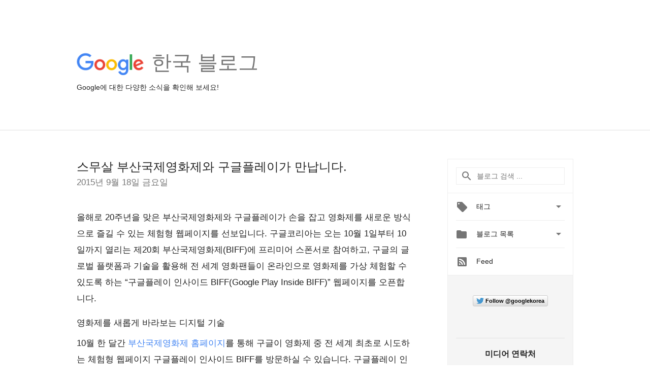

--- FILE ---
content_type: text/html; charset=UTF-8
request_url: https://korea.googleblog.com/2015/09/blog-post_18.html?m=0
body_size: 59832
content:
<!DOCTYPE html>
<html class='v2 detail-page' dir='ltr' itemscope='' itemtype='http://schema.org/Blog' lang='ko' xmlns='http://www.w3.org/1999/xhtml' xmlns:b='http://www.google.com/2005/gml/b' xmlns:data='http://www.google.com/2005/gml/data' xmlns:expr='http://www.google.com/2005/gml/expr'>
<head>
<link href='https://www.blogger.com/static/v1/widgets/335934321-css_bundle_v2.css' rel='stylesheet' type='text/css'/>
<title>
Google 한국 블로그: 스무살 부산국제영화제와 구글플레이가 만납니다.
</title>
<meta content='width=device-width, height=device-height, minimum-scale=1.0, initial-scale=1.0, user-scalable=0' name='viewport'/>
<meta content='IE=Edge' http-equiv='X-UA-Compatible'/>
<meta content='article' property='og:type'/>
<meta content='스무살 부산국제영화제와 구글플레이가 만납니다.' property='og:title'/>
<meta content='https://blogger.googleusercontent.com/img/b/R29vZ2xl/AVvXsEj2oufWger7MSnjy27guu0XOxRku_AGiigiRhkKP-BEv1PubUUwSmEQiLDPNrz2KG87Q-3OmHin6k6HmafCaE2wGYot5OjH-d2OCWBbdcFr8pe234sntMDWI4ayPdlb5wRYH0fm/s72-c/Screen+Shot+2015-09-18+at+12.20.27+PM.png' property='og:image'/>
<meta content='en_US' property='og:locale'/>
<meta content='https://korea.googleblog.com/2015/09/blog-post_18.html' property='og:url'/>
<meta content='Google 한국 블로그' property='og:site_name'/>
<!-- Twitter Card properties -->
<meta content='Google 한국 블로그' property='twitter:site'/>
<meta content='스무살 부산국제영화제와 구글플레이가 만납니다.' property='twitter:title'/>
<meta content='https://blogger.googleusercontent.com/img/b/R29vZ2xl/AVvXsEj2oufWger7MSnjy27guu0XOxRku_AGiigiRhkKP-BEv1PubUUwSmEQiLDPNrz2KG87Q-3OmHin6k6HmafCaE2wGYot5OjH-d2OCWBbdcFr8pe234sntMDWI4ayPdlb5wRYH0fm/s72-c/Screen+Shot+2015-09-18+at+12.20.27+PM.png' property='twitter:image'/>
<meta content='summary' name='twitter:card'/>
<meta content='@GoogleforWork' name='twitter:creator'/>
<link href='https://fonts.googleapis.com/css?family=Roboto:400italic,400,500,500italic,700,700italic' rel='stylesheet' type='text/css'/>
<link href="//fonts.googleapis.com/earlyaccess/notosansjp.css" rel="stylesheet" type="text/css">
<link href='https://fonts.googleapis.com/icon?family=Material+Icons' rel='stylesheet'/>
<script src='https://ajax.googleapis.com/ajax/libs/jquery/1.11.3/jquery.min.js' type='text/javascript'></script>
<!-- End -->
<style id='page-skin-1' type='text/css'><!--
/*
<Group description="Header Color" selector="header">
<Variable name="header.background.color" description="Header Background"
type="color" default="#ffffff"/>
</Group>
*/
.header-outer {
border-bottom: 1px solid #e0e0e0;
background: #ffffff;
}
html, .Label h2, #sidebar .rss a, .BlogArchive h2, .FollowByEmail h2.title, .widget .post h2 {
font-family: Noto, sans-serif;
}
.plusfollowers h2.title, .post h2.title, .widget h2.title {
font-family: Noto, sans-serif;
}
.widget-item-control {
height: 100%;
}
.widget.Header, #header {
position: relative;
height: 100%;
width: 100%;
}
}
.widget.Header .header-logo1 {
float: left;
margin-right: 15px;
padding-right: 15px;
border-right: 1px solid #ddd;
}
.header-title h2 {
color: rgba(0,0,0,.54);
display: inline-block;
font-size: 40px;
font-family: Noto, sans-serif;
font-weight: normal;
line-height: 48px;
vertical-align: top;
}
.header-inner {
background-repeat: no-repeat;
background-position: right 0px;
}
.post-author,
.byline-author {
font-size: 14px;
font-weight: normal;
color: #757575;
color: rgba(0,0,0,.54);
}
.post-content .img-border {
border: 1px solid rgb(235, 235, 235);
padding: 4px;
}
.header-title a {
text-decoration: none !important;
}
pre {
border: 1px solid #bbbbbb;
margin-top: 1em 0 0 0;
padding: 0.99em;
overflow-x: auto;
overflow-y: auto;
}
pre, code {
font-size: 9pt;
background-color: #fafafa;
line-height: 125%;
font-family: monospace;
}
pre, code {
color: #060;
font: 13px/1.54 "courier new",courier,monospace;
}
.header-left .header-logo1 {
width: 128px !important;
}
.header-desc {
line-height: 20px;
margin-top: 8px;
}
.fb-custom img, .twitter-custom img, .gplus-share img {
cursor: pointer;
opacity: 0.54;
}
.fb-custom img:hover, .twitter-custom img:hover, .gplus-share img:hover {
opacity: 0.87;
}
.fb-like {
width: 80px;
}
.post .share {
float: right;
}
#twitter-share{
border: #CCC solid 1px;
border-radius: 3px;
background-image: -webkit-linear-gradient(top,#ffffff,#dedede);
}
.twitter-follow {
background: url(https://blogger.googleusercontent.com/img/b/R29vZ2xl/AVvXsEjHgr4Rk9ycbef5qJK8CraqgQaCAcshsjKWs9gGr1XrCEAIVotXjHjJMEfvR1r_kc6VhOk132_0Y6RcG_CqqiKb8jhBE6_N1T9xBJkwj7FLoQw8qT6-pQqlPna1JyXwLMqc-8A9Qg/s1600/twitter-bird.png) no-repeat left center;
padding-left: 18px;
font: normal normal normal 11px/18px 'Helvetica Neue',Arial,sans-serif;
font-weight: bold;
text-shadow: 0 1px 0 rgba(255,255,255,.5);
cursor: pointer;
margin-bottom: 10px;
}
.twitter-fb {
padding-top: 2px;
}
.fb-follow-button  {
background: -webkit-linear-gradient(#4c69ba, #3b55a0);
background: -moz-linear-gradient(#4c69ba, #3b55a0);
background: linear-gradient(#4c69ba, #3b55a0);
border-radius: 2px;
height: 18px;
padding: 4px 0 0 3px;
width: 57px;
border: #4c69ba solid 1px;
}
.fb-follow-button a {
text-decoration: none !important;
text-shadow: 0 -1px 0 #354c8c;
text-align: center;
white-space: nowrap;
font-size: 11px;
color: white;
vertical-align: top;
}
.fb-follow-button a:visited {
color: white;
}
.fb-follow {
padding: 0px 5px 3px 0px;
width: 14px;
vertical-align: bottom;
}
.gplus-wrapper {
margin-top: 3px;
display: inline-block;
vertical-align: top;
}
.twitter-custom, .gplus-share {
margin-right: 12px;
}
.fb-follow-button{
margin: 10px auto;
}
/** CUSTOM CODE **/

--></style>
<style id='template-skin-1' type='text/css'><!--
.header-outer {
clear: both;
}
.header-inner {
margin: auto;
padding: 0px;
}
.footer-outer {
background: #f5f5f5;
clear: both;
margin: 0;
}
.footer-inner {
margin: auto;
padding: 0px;
}
.footer-inner-2 {
/* Account for right hand column elasticity. */
max-width: calc(100% - 248px);
}
.google-footer-outer {
clear: both;
}
.cols-wrapper, .google-footer-outer, .footer-inner, .header-inner {
max-width: 978px;
margin-left: auto;
margin-right: auto;
}
.cols-wrapper {
margin: auto;
clear: both;
margin-top: 60px;
margin-bottom: 60px;
overflow: hidden;
}
.col-main-wrapper {
float: left;
width: 100%;
}
.col-main {
margin-right: 278px;
max-width: 660px;
}
.col-right {
float: right;
width: 248px;
margin-left: -278px;
}
/* Tweaks for layout mode. */
body#layout .google-footer-outer {
display: none;
}
body#layout .header-outer, body#layout .footer-outer {
background: none;
}
body#layout .header-inner {
height: initial;
}
body#layout .cols-wrapper {
margin-top: initial;
margin-bottom: initial;
}
--></style>
<!-- start all head -->
<meta content='text/html; charset=UTF-8' http-equiv='Content-Type'/>
<meta content='blogger' name='generator'/>
<link href='https://korea.googleblog.com/favicon.ico' rel='icon' type='image/x-icon'/>
<link href='https://korea.googleblog.com/2015/09/blog-post_18.html' rel='canonical'/>
<link rel="alternate" type="application/atom+xml" title="Google 한국 블로그 - Atom" href="https://korea.googleblog.com/feeds/posts/default" />
<link rel="alternate" type="application/rss+xml" title="Google 한국 블로그 - RSS" href="https://korea.googleblog.com/feeds/posts/default?alt=rss" />
<link rel="service.post" type="application/atom+xml" title="Google 한국 블로그 - Atom" href="https://www.blogger.com/feeds/14092957/posts/default" />

<link rel="alternate" type="application/atom+xml" title="Google 한국 블로그 - Atom" href="https://korea.googleblog.com/feeds/7601407403535714701/comments/default" />
<!--Can't find substitution for tag [blog.ieCssRetrofitLinks]-->
<link href='https://blogger.googleusercontent.com/img/b/R29vZ2xl/AVvXsEj2oufWger7MSnjy27guu0XOxRku_AGiigiRhkKP-BEv1PubUUwSmEQiLDPNrz2KG87Q-3OmHin6k6HmafCaE2wGYot5OjH-d2OCWBbdcFr8pe234sntMDWI4ayPdlb5wRYH0fm/s400/Screen+Shot+2015-09-18+at+12.20.27+PM.png' rel='image_src'/>
<meta content='https://korea.googleblog.com/2015/09/blog-post_18.html' property='og:url'/>
<meta content='스무살 부산국제영화제와 구글플레이가 만납니다.' property='og:title'/>
<meta content=' 올해로 20주년을 맞은 부산국제영화제와 구글플레이가 손을 잡고 영화제를 새로운 방식으로 즐길 수 있는 체험형 웹페이지를 선보입니다. 구글코리아는 오는 10월 1일부터 10일까지 열리는 제20회 부산국제영화제(BIFF)에 프리미어 스폰서로 참여하고, ...' property='og:description'/>
<meta content='https://blogger.googleusercontent.com/img/b/R29vZ2xl/AVvXsEj2oufWger7MSnjy27guu0XOxRku_AGiigiRhkKP-BEv1PubUUwSmEQiLDPNrz2KG87Q-3OmHin6k6HmafCaE2wGYot5OjH-d2OCWBbdcFr8pe234sntMDWI4ayPdlb5wRYH0fm/w1200-h630-p-k-no-nu/Screen+Shot+2015-09-18+at+12.20.27+PM.png' property='og:image'/>
<!-- end all head -->
<base target='_self'/>
<style>
      html {
        font-family: Noto, sans-serif;
        -moz-osx-font-smoothing: grayscale;
        -webkit-font-smoothing: antialiased;
      }
      body {
        padding: 0;
        /* This ensures that the scroll bar is always present, which is needed */
        /* because content render happens after page load; otherwise the header */
        /* would "bounce" in-between states. */
        min-height: 150%;
      }
      h2 {
        font-size: 16px;
      }
      h1, h2, h3, h4, h5 {
        line-height: 2em;
      }
      html, h4, h5, h6 {
        font-size: 14px;
      }
      a, a:visited {
        color: #4184F3;
        text-decoration: none;
      }
      a:focus, a:hover, a:active {
        text-decoration: none;
      }
      .Header {
        margin-top: 15px;
      }
      .Header h1 {
        font-size: 32px;
        font-weight: 300;
        line-height: 32px;
        height: 42px;
      }
      .header-inner .Header .titlewrapper {
        padding: 0;
        margin-top: 30px;
      }
      .header-inner .Header .descriptionwrapper {
        padding: 0;
        margin: 0;
      }
      .cols-wrapper {
        margin-top: 56px;
      }
      .header-outer, .cols-wrapper, .footer-outer, .google-footer-outer {
        padding: 0 60px;
      }
      .header-inner {
        height: 256px;
        position: relative;
      }
      html, .header-inner a {
        color: #212121;
        color: rgba(0,0,0,.87);
      }
      .header-inner .google-logo {
        display: inline-block;
        background-size: contain;
        z-index: 1;
        height: 46px;
        overflow: hidden;
        margin-top: 4px;
        margin-right: 8px;
      }
      .header-left {
        position: absolute;
        top: 50%;
        -webkit-transform: translateY(-50%);
        transform: translateY(-50%);
        margin-top: 12px;
        width: 100%;
      }
      .google-logo {
        margin-left: -4px;
      }
      #google-footer {
        position: relative;
        font-size: 13px;
        list-style: none;
        text-align: right;
      }
      #google-footer a {
        color: #444;
      }
      #google-footer ul {
        margin: 0;
        padding: 0;
        height: 144px;
        line-height: 144px;
      }
      #google-footer ul li {
        display: inline;
      }
      #google-footer ul li:before {
        color: #999;
        content: "\00b7";
        font-weight: bold;
        margin: 5px;
      }
      #google-footer ul li:first-child:before {
        content: '';
      }
      #google-footer .google-logo-dark {
        left: 0;
        margin-top: -16px;
        position: absolute;
        top: 50%;
      }
      /** Sitemap links. **/
      .footer-inner-2 {
        font-size: 14px;
        padding-top: 42px;
        padding-bottom: 74px;
      }
      .footer-inner-2 .HTML h2 {
        color: #212121;
        color: rgba(0,0,0,.87);
        font-size: 14px;
        font-weight: 500;
        padding-left: 0;
        margin: 10px 0;
      }
      .footer-inner-2 .HTML ul {
        font-weight: normal;
        list-style: none;
        padding-left: 0;
      }
      .footer-inner-2 .HTML li {
        line-height: 24px;
        padding: 0;
      }
      .footer-inner-2 li a {
        color: rgba(65,132,243,.87);
      }
      /** Archive widget. **/
      .BlogArchive {
        font-size: 13px;
        font-weight: normal;
      }
      .BlogArchive .widget-content {
        display: none;
      }
      .BlogArchive h2, .Label h2 {
        color: #4184F3;
        text-decoration: none;
      }
      .BlogArchive .hierarchy li {
        display: inline-block;
      }
      /* Specificity needed here to override widget CSS defaults. */
      .BlogArchive #ArchiveList ul li, .BlogArchive #ArchiveList ul ul li {
        margin: 0;
        padding-left: 0;
        text-indent: 0;
      }
      .BlogArchive .intervalToggle {
        cursor: pointer;
      }
      .BlogArchive .expanded .intervalToggle .new-toggle {
        -ms-transform: rotate(180deg);
        transform: rotate(180deg);
      }
      .BlogArchive .new-toggle {
        float: right;
        padding-top: 3px;
        opacity: 0.87;
      }
      #ArchiveList {
        text-transform: uppercase;
      }
      #ArchiveList .expanded > ul:last-child {
        margin-bottom: 16px;
      }
      #ArchiveList .archivedate {
        width: 100%;
      }
      /* Months */
      .BlogArchive .items {
        max-width: 150px;
        margin-left: -4px;
      }
      .BlogArchive .expanded .items {
        margin-bottom: 10px;
        overflow: hidden;
      }
      .BlogArchive .items > ul {
        float: left;
        height: 32px;
      }
      .BlogArchive .items a {
        padding: 0 4px;
      }
      .Label {
        font-size: 13px;
        font-weight: normal;
      }
      .sidebar-icon {
        display: inline-block;
        width: 24px;
        height: 24px;
        vertical-align: middle;
        margin-right: 12px;
        margin-top: -1px
      }
      .Label a {
        margin-right: 4px;
      }
      .Label .widget-content {
        display: none;
      }
      .FollowByEmail {
        font-size: 13px;
        font-weight: normal;
      }
      .FollowByEmail h2 {
        background: url("[data-uri]");
        background-repeat: no-repeat;
        background-position: 0 50%;
        text-indent: 30px;
      }
      .FollowByEmail .widget-content {
        display: none;
      }
      .searchBox input {
        border: 1px solid #eee;
        color: #212121;
        color: rgba(0,0,0,.87);
        font-size: 14px;
        padding: 8px 8px 8px 40px;
        width: 164px;
        font-family: Noto, sans-serif;
        background: url("https://www.gstatic.com/images/icons/material/system/1x/search_grey600_24dp.png") 8px center no-repeat;
      }
      .searchBox ::-webkit-input-placeholder { /* WebKit, Blink, Edge */
        color:    rgba(0,0,0,.54);
      }
      .searchBox :-moz-placeholder { /* Mozilla Firefox 4 to 18 */
        color:    #000;
        opacity:  0.54;
      }
      .searchBox ::-moz-placeholder { /* Mozilla Firefox 19+ */
        color:    #000;
        opacity:  0.54;
      }
      .searchBox :-ms-input-placeholder { /* Internet Explorer 10-11 */
        color:    #757575;
      }
      .widget-item-control {
        margin-top: 0px;
      }
      .section {
        margin: 0;
        padding: 0;
      }
      #sidebar-top {
        border: 1px solid #eee;
      }
      #sidebar-top > div {
        margin: 16px 0;
      }
      .widget ul {
        line-height: 1.6;
      }
      /*main post*/
      .post {
        margin-bottom:30px;
      }
      #main .post .title {
        margin: 0;
      }
      #main .post .title a {
        color: #212121;
        color: rgba(0,0,0,.87);
        font-weight: normal;
        font-size: 24px;
      }
      #main .post .title a:hover {
        text-decoration:none;
        color:#4184F3;
      }
      .message,  #main .post .post-header {
        margin: 0;
        padding: 0;
      }
      #main .post .post-header .caption, #main .post .post-header .labels-caption,  #main .post .post-footer .caption, #main .post .post-footer .labels-caption {
        color: #444;
        font-weight: 500;
      }
      #main .tr-caption-container td {
        text-align: left !important;
      }
      #main .post .tr-caption {
        color: #757575;
        color: rgba(0,0,0,.54);
        display: block;
        max-width: 560px;
        padding-bottom: 20px;
      }
      #main .post .tr-caption-container {
        line-height: 24px;
        margin: -1px 0 0 0 !important;
        padding: 4px 0;
        text-align: left !important;
      }
      #main .post .post-header .published{
        font-size:11px;
        font-weight:bold;
      }
      .post-header .publishdate {
        font-size: 17px;
        font-weight:normal;
        color: #757575;
        color: rgba(0,0,0,.54);
      }
      #main .post .post-footer{
        font-size:12px;
        padding-bottom: 21px;
      }
      .label-footer {
        margin-bottom: 12px;
        margin-top: 12px;
      }
      .comment-img {
        margin-right: 16px;
        opacity: 0.54;
        vertical-align: middle;
      }
      #main .post .post-header .published {
        margin-bottom: 40px;
        margin-top: -2px;
      }
      .post .post-content {
        color: #212121;
        color: rgba(0,0,0,.87);
        font-size: 17px;
        margin: 25px 0 36px 0;
        line-height: 32px;
      }
      .post-body .post-content ul, .post-body .post-content ol {
        margin: 16px 0;
        padding: 0 48px;
      }
      .post-summary {
        display: none;
      }
      /* Another old-style caption. */
      .post-content div i, .post-content div + i {
        font-size: 14px;
        font-style: normal;
        color: #757575;
        color: rgba(0,0,0,.54);
        display: block;
        line-height: 24px;
        margin-bottom: 16px;
        text-align: left;
      }
      /* Another old-style caption (with link) */
      .post-content a > i {
        color: #4184F3 !important;
      }
      /* Old-style captions for images. */
      .post-content .separator + div:not(.separator) {
        margin-top: -16px;
      }
      /* Capture section headers. */
      .post-content br + br + b, .post-content .space + .space + b, .post-content .separator + b {
        display: inline-block;
        margin-bottom: 8px;
        margin-top: 24px;
      }
      .post-content li {
        line-height: 32px;
      }
      /* Override all post images/videos to left align. */
      .post-content .separator, .post-content > div {
        text-align: left !important;
      }
      .post-content .separator > a, .post-content .separator > span {
        margin-left: 0 !important;
      }
      .post-content img {
        max-width: 100%;
        height: auto;
        width: auto;
      }
      .post-content .tr-caption-container img {
        margin-bottom: 12px;
      }
      .post-content iframe, .post-content embed {
        max-width: 100%;
      }
      .post-content .carousel-container {
        margin-bottom: 48px;
      }
      #main .post-content b {
        font-weight: 500;
      }
      /* These are the main paragraph spacing tweaks. */
      #main .post-content br {
        content: ' ';
        display: block;
        padding: 4px;
      }
      .post-content .space {
        display: block;
        height: 8px;
      }
      .post-content iframe + .space, .post-content iframe + br {
        padding: 0 !important;
      }
      #main .post .jump-link {
        margin-bottom:10px;
      }
      .post-content img, .post-content iframe {
        margin: 30px 0 20px 0;
      }
      .post-content > img:first-child, .post-content > iframe:first-child {
        margin-top: 0;
      }
      .col-right .section {
        padding: 0 16px;
      }
      #aside {
        background:#fff;
        border:1px solid #eee;
        border-top: 0;
      }
      #aside .widget {
        margin:0;
      }
      #aside .widget h2, #ArchiveList .toggle + a.post-count-link {
        color: #212121;
        color: rgba(0,0,0,.87);
        font-weight: 400 !important;
        margin: 0;
      }
      #ArchiveList .toggle {
        float: right;
      }
      #ArchiveList .toggle .material-icons {
        padding-top: 4px;
      }
      #sidebar .tab {
        cursor: pointer;
      }
      #sidebar .tab .arrow {
        display: inline-block;
        float: right;
      }
      #sidebar .tab .icon {
        display: inline-block;
        vertical-align: top;
        height: 24px;
        width: 24px;
        margin-right: 13px;
        margin-left: -1px;
        margin-top: 1px;
        color: #757575;
        color: rgba(0,0,0,.54);
      }
      #sidebar .widget-content > :first-child {
        padding-top: 8px;
      }
      #sidebar .active .tab .arrow {
        -ms-transform: rotate(180deg);
        transform: rotate(180deg);
      }
      #sidebar .arrow {
        color: #757575;
        color: rgba(0,0,0,.54);
      }
      #sidebar .widget h2 {
        font-size: 14px;
        line-height: 24px;
        display: inline-block;
      }
      #sidebar .widget .BlogArchive {
        padding-bottom: 8px;
      }
      #sidebar .widget {
        border-bottom: 1px solid #eee;
        box-shadow: 0px 1px 0 white;
        margin-bottom: 0;
        padding: 14px 0;
        min-height: 20px;
      }
      #sidebar .widget:last-child {
        border-bottom: none;
        box-shadow: none;
        margin-bottom: 0;
      }
      #sidebar ul {
        margin: 0;
        padding: 0;
      }
      #sidebar ul li {
        list-style:none;
        padding:0;
      }
      #sidebar ul li a {
        line-height: 32px;
      }
      #sidebar .archive {
        background-image: url("[data-uri]");
        height: 24px;
        line-height: 24px;
        padding-left: 30px;
      }
      #sidebar .labels {
        background-image: url("[data-uri]");
        height: 20px;
        line-height: 20px;
        padding-left: 30px;
      }
      #sidebar .rss a {
        background-image: url("[data-uri]");
      }
      #sidebar .subscription a {
        background-image: url("[data-uri]");
      }
      #sidebar-bottom {
        background: #f5f5f5;
        border-top:1px solid #eee;
      }
      #sidebar-bottom .widget {
        border-bottom: 1px solid #e0e0e0;
        padding: 15px 0;
        text-align: center;
      }
      #sidebar-bottom > div:last-child {
        border-bottom: 0;
      }
      #sidebar-bottom .text {
        line-height: 20px;
      }
      /* Home, forward, and backward pagination. */
      .blog-pager {
        border-top : 1px #e0e0e0 solid;
        padding-top: 10px;
        margin-top: 15px;
        text-align: right !important;
      }
      #blog-pager {
        margin-botom: 0;
        margin-top: -14px;
        padding: 16px 0 0 0;
      }
      #blog-pager a {
        display: inline-block;
      }
      .blog-pager i.disabled {
        opacity: 0.2 !important;
      }
      .blog-pager i {
        color: black;
        margin-left: 16px;
        opacity: 0.54;
      }
      .blog-pager i:hover, .blog-pager i:active {
        opacity: 0.87;
      }
      #blog-pager-older-link, #blog-pager-newer-link {
        float: none;
      }
      .gplus-profile {
        background-color: #fafafa;
        border: 1px solid #eee;
        overflow: hidden;
        width: 212px;
      }
      .gplus-profile-inner {
        margin-left: -1px;
        margin-top: -1px;
      }
      /* Sidebar follow buttons. */
      .followgooglewrapper {
        padding: 12px 0 0 0;
      }
      .loading {
        visibility: hidden;
      }
      .detail-page .post-footer .cmt_iframe_holder {
        padding-top: 40px !important;
      }
      /** Desktop **/
      @media (max-width: 900px) {
        .col-right {
          display: none;
        }
        .col-main {
          margin-right: 0;
          min-width: initial;
        }
        .footer-outer {
          display: none;
        }
        .cols-wrapper {
          min-width: initial;
        }
        .google-footer-outer {
          background-color: #f5f5f5;
        }
      }
      /** Tablet **/
      @media (max-width: 712px) {
        .header-outer, .cols-wrapper, .footer-outer, .google-footer-outer {
          padding: 0 40px;
        }
      }
      /* An extra breakpoint accommodating for long blog titles. */
      @media (max-width: 600px) {
        .header-left {
          height: 100%;
          top: inherit;
          margin-top: 0;
          -webkit-transform: initial;
          transform: initial;
        }
        .header-title {
          margin-top: 18px;
        }
        .header-inner .google-logo {
          height: 40px;
          margin-top: 3px;
        }
        .header-inner .google-logo img {
          height: 42px;
        }
        .header-title h2 {
          font-size: 32px;
          line-height: 40px;
        }
        .header-desc {
          bottom: 24px;
          position: absolute;
        }
      }
      /** Mobile/small desktop window; also landscape. **/
      @media (max-width: 480px), (max-height: 480px) {
        .header-outer, .cols-wrapper, .footer-outer, .google-footer-outer {
          padding: 0 16px;
        }
        .cols-wrapper {
          margin-top: 0;
        }
        .post-header .publishdate, .post .post-content {
          font-size: 16px;
        }
        .post .post-content {
          line-height: 28px;
          margin-bottom: 30px;
        }
        .post {
          margin-top: 30px;
        }
        .byline-author {
          display: block;
          font-size: 12px;
          line-height: 24px;
          margin-top: 6px;
        }
        #main .post .title a {
          font-weight: 500;
          color: #4c4c4c;
          color: rgba(0,0,0,.70);
        }
        #main .post .post-header {
          padding-bottom: 12px;
        }
        #main .post .post-header .published {
          margin-bottom: -8px;
          margin-top: 3px;
        }
        .post .read-more {
          display: block;
          margin-top: 14px;
        }
        .post .tr-caption {
          font-size: 12px;
        }
        #main .post .title a {
          font-size: 20px;
          line-height: 30px;
        }
        .post-content iframe {
          /* iframe won't keep aspect ratio when scaled down. */
          max-height: 240px;
        }
        .post-content .separator img, .post-content .tr-caption-container img, .post-content iframe {
          margin-left: -16px;
          max-width: inherit;
          width: calc(100% + 32px);
        }
        .post-content table, .post-content td {
          width: 100%;
        }
        #blog-pager {
          margin: 0;
          padding: 16px 0;
        }
        /** List page tweaks. **/
        .list-page .post-original {
          display: none;
        }
        .list-page .post-summary {
          display: block;
        }
        .list-page .comment-container {
          display: none;
        } 
        .list-page #blog-pager {
          padding-top: 0;
          border: 0;
          margin-top: -8px;
        }
        .list-page .label-footer {
          display: none;
        }
        .list-page #main .post .post-footer {
          border-bottom: 1px solid #eee;
          margin: -16px 0 0 0;
          padding: 0 0 20px 0;
        }
        .list-page .post .share {
          display: none;
        }
        /** Detail page tweaks. **/
        .detail-page .post-footer .cmt_iframe_holder {
          padding-top: 32px !important;
        }
        .detail-page .label-footer {
          margin-bottom: 0;
        }
        .detail-page #main .post .post-footer {
          padding-bottom: 0;
        }
        .detail-page #comments {
          display: none;
        }
      }
      [data-about-pullquote], [data-is-preview], [data-about-syndication] {
        display: none;
      }
    </style>
<noscript>
<style>
        .loading { visibility: visible }</style>
</noscript>
<script type='text/javascript'>
        (function(i,s,o,g,r,a,m){i['GoogleAnalyticsObject']=r;i[r]=i[r]||function(){
        (i[r].q=i[r].q||[]).push(arguments)},i[r].l=1*new Date();a=s.createElement(o),
        m=s.getElementsByTagName(o)[0];a.async=1;a.src=g;m.parentNode.insertBefore(a,m)
        })(window,document,'script','https://www.google-analytics.com/analytics.js','ga');
        ga('create', 'UA-26441303-1', 'auto', 'blogger');
        ga('blogger.send', 'pageview');
      </script>
<link href='https://www.blogger.com/dyn-css/authorization.css?targetBlogID=14092957&amp;zx=8928673a-3c38-474c-bff7-be58b9a24b88' media='none' onload='if(media!=&#39;all&#39;)media=&#39;all&#39;' rel='stylesheet'/><noscript><link href='https://www.blogger.com/dyn-css/authorization.css?targetBlogID=14092957&amp;zx=8928673a-3c38-474c-bff7-be58b9a24b88' rel='stylesheet'/></noscript>
<meta name='google-adsense-platform-account' content='ca-host-pub-1556223355139109'/>
<meta name='google-adsense-platform-domain' content='blogspot.com'/>

</head>
<body>
<script type='text/javascript'>
      //<![CDATA[
      var axel = Math.random() + "";
      var a = axel * 10000000000000;
      document.write('<iframe src="https://2542116.fls.doubleclick.net/activityi;src=2542116;type=gblog;cat=googl0;ord=ord=' + a + '?" width="1" height="1" frameborder="0" style="display:none"></iframe>');
      //]]>
    </script>
<noscript>
<img alt='' height='1' src='https://ad.doubleclick.net/ddm/activity/src=2542116;type=gblog;cat=googl0;ord=1?' width='1'/>
</noscript>
<!-- Header -->
<div class='header-outer'>
<div class='header-inner'>
<div class='section' id='header'><div class='widget Header' data-version='1' id='Header1'>
<div class='header-left'>
<div class='header-title'>
<a class='google-logo' href='https://korea.googleblog.com/?m=0'>
<img height='50' src='https://www.gstatic.com/images/branding/googlelogo/2x/googlelogo_color_150x54dp.png'/>
</a>
<a href='/.'>
<h2>
            한국 블로그
          </h2>
</a>
</div>
<div class='header-desc'>
Google에 대한 다양한 소식을 확인해 보세요!
</div>
</div>
</div></div>
</div>
</div>
<!-- all content wrapper start -->
<div class='cols-wrapper loading'>
<div class='col-main-wrapper'>
<div class='col-main'>
<div class='section' id='main'><div class='widget Blog' data-version='1' id='Blog1'>
<div class='post' data-id='7601407403535714701' itemscope='' itemtype='http://schema.org/BlogPosting'>
<h2 class='title' itemprop='name'>
<a href='https://korea.googleblog.com/2015/09/blog-post_18.html?m=0' itemprop='url' title='스무살 부산국제영화제와 구글플레이가 만납니다.'>
스무살 부산국제영화제와 구글플레이가 만납니다.
</a>
</h2>
<div class='post-header'>
<div class='published'>
<span class='publishdate' itemprop='datePublished'>
2015년 9월 18일 금요일
</span>
</div>
</div>
<div class='post-body'>
<div class='post-content' itemprop='articleBody'>
<script type='text/template'>
                          <div style="text-align: justify;">
올해로 20주년을 맞은 부산국제영화제와 구글플레이가 손을 잡고 영화제를 새로운 방식으로 즐길 수 있는 체험형 웹페이지를 선보입니다. 구글코리아는 오는 10월 1일부터 10일까지 열리는 제20회 부산국제영화제(BIFF)에 프리미어 스폰서로 참여하고, 구글의 글로벌 플랫폼과 기술을 활용해 전 세계 영화팬들이 온라인으로 영화제를 가상 체험할 수 있도록 하는 &#8220;구글플레이 인사이드 BIFF(Google Play Inside BIFF)&#8221; 웹페이지를 오픈합니다.&nbsp;</div>
<div style="text-align: justify;">
<br /></div>
<b></b><br />
<div style="text-align: justify;">
<b><b>영화제를 새롭게 바라보는 디지털 기술</b></b></div>
<b>
</b>
<br />
<div style="text-align: justify;">
10월 한 달간 <a href="http://www.biff.kr/">부산국제영화제 홈페이지</a>를 통해 구글이 영화제 중 전 세계 최초로 시도하는 체험형 웹페이지 구글플레이 인사이드 BIFF를 방문하실 수 있습니다. 구글플레이 인사이드 BIFF에서는 특수카메라로 촬영된 부산국제영화제의 개막식 현장을 생생하게 경험할 수 있을 뿐만 아니라, 레드카펫의 뒷모습 등 영화제의 다양한 순간들을 다른 어느 곳보다 빠르게 생중계로 시청할 수 있습니다.<br />
<br /></div>
<div style="text-align: center;">
<a href="https://blogger.googleusercontent.com/img/b/R29vZ2xl/AVvXsEj2oufWger7MSnjy27guu0XOxRku_AGiigiRhkKP-BEv1PubUUwSmEQiLDPNrz2KG87Q-3OmHin6k6HmafCaE2wGYot5OjH-d2OCWBbdcFr8pe234sntMDWI4ayPdlb5wRYH0fm/s1600/Screen+Shot+2015-09-18+at+12.20.27+PM.png"><img border="0" height="378" src="https://blogger.googleusercontent.com/img/b/R29vZ2xl/AVvXsEj2oufWger7MSnjy27guu0XOxRku_AGiigiRhkKP-BEv1PubUUwSmEQiLDPNrz2KG87Q-3OmHin6k6HmafCaE2wGYot5OjH-d2OCWBbdcFr8pe234sntMDWI4ayPdlb5wRYH0fm/s400/Screen+Shot+2015-09-18+at+12.20.27+PM.png" width="400" /></a><br />
<br />
<table align="center" cellpadding="0" cellspacing="0" class="tr-caption-container" style="margin-left: auto; margin-right: auto; text-align: center;"><tbody>
<tr><td style="text-align: center;"><a href="https://blogger.googleusercontent.com/img/b/R29vZ2xl/AVvXsEhvMJamqymg9hl10qJMIrTzUX6Qam6tDnyz4lbED9Tt_bcITP2ffB2a_L-MIBy7RhFR1Nay90N7ffnTQhJ1Rhi4Vm6sAC02m3uYsKvLYMteiFtCdMZbAta-5cCYCd6y4ruFesxBMA/s1600/1.JPG" imageanchor="1" style="margin-left: auto; margin-right: auto;"><img border="0" height="384" src="https://blogger.googleusercontent.com/img/b/R29vZ2xl/AVvXsEhvMJamqymg9hl10qJMIrTzUX6Qam6tDnyz4lbED9Tt_bcITP2ffB2a_L-MIBy7RhFR1Nay90N7ffnTQhJ1Rhi4Vm6sAC02m3uYsKvLYMteiFtCdMZbAta-5cCYCd6y4ruFesxBMA/s640/1.JPG" width="640" /></a></td></tr>
<tr><td class="tr-caption" style="text-align: center;"><span style="font-family: &quot;arial&quot;; font-size: 14.6667px; text-decoration: underline;">부산에서 이루어지는 다양한 이벤트</span></td></tr>
</tbody></table>
<br /></div>
<div style="text-align: justify;">
기존에는 개막식에 참여한 감독과 배우의 정보가 궁금하면 일일이 검색해서 확인해야 했고, 이름을 모르는 얼굴인 경우에는 정보를 검색하기도 어려웠죠. 구글플레이 인사이드 BIFF에서는 모든 주요 정보를 한 화면에서 손쉽게 찾아볼 수 있습니다. 영화제 참가자의 얼굴을 한 번 클릭하기만 하면 필모그래피를 바로 조회할 수 있고, 필모그래피에 있는 기존 영화들을 클릭 혹은 탭 한번으로 구글플레이에서 즉시 감상하실 수 있습니다. 이 모든 것을 마치 개막식 현장에 다른 게스트들과 함께 앉아있는 것처럼 느끼실 수 있도록 360도 파노라마 환경에서 구현했습니다.</div>
<div style="text-align: justify;">
<br /></div>
<div style="text-align: justify;">
올해로 20주년을 맞이한 부산국제영화제와 구글의 디지털 기술이 함께 만들어낸 구글플레이 인사이드 BIFF는 부산국제영화제의 개막일인 10월 1일 밤에 공개됩니다.</div>
<div style="text-align: justify;">
<br /></div>
<div style="text-align: justify;">
<b>영화제 관객과 소통하는 다양한 오프라인 이벤트&nbsp;</b></div>
<div style="text-align: justify;">
해운대 BIFF 빌리지에서 10월 2일부터 운영되는 구글플레이 부스에는 구글플레이 인사이드 BIFF를 직접 체험하고 해당 기술이 어떻게 구현되는지를 상세하게 알아볼 수 있는 체험관이 마련됩니다. 또한, 부스를 방문한 영화팬들께 구글플레이 영화 한 편을 무료 관람할 수 있는 프로모션 쿠폰을 제공할 예정입니다. 구글플레이 영화 쿠폰 제공 이벤트는 부산 시내 부산국제영화제 주요 안내데스크에서도 동시에 진행됩니다.<br />
<br />
<div class="separator" style="clear: both; text-align: center;">
<a href="https://blogger.googleusercontent.com/img/b/R29vZ2xl/AVvXsEiByz4QwlEoww9VduhxVGxtsmWyww8vdr3jp0Fz0edcoWH6PE-HTiQyMOleMjwdfAUSeZZUWtrW7mo7AL3YypRnDG6ovTWjZe9DEK_2ATP0O-KncX4r5fJxtgCyDSkTykm9q5Klaw/s1600/2.png" imageanchor="1" style="margin-left: 1em; margin-right: 1em;"><img border="0" src="https://blogger.googleusercontent.com/img/b/R29vZ2xl/AVvXsEiByz4QwlEoww9VduhxVGxtsmWyww8vdr3jp0Fz0edcoWH6PE-HTiQyMOleMjwdfAUSeZZUWtrW7mo7AL3YypRnDG6ovTWjZe9DEK_2ATP0O-KncX4r5fJxtgCyDSkTykm9q5Klaw/s1600/2.png" /></a></div>
<br />
<div class="separator" style="clear: both; text-align: center;">
</div>
<br /></div>
<div style="text-align: center;">
</div>
<div style="text-align: justify;">
구글플레이와 함께 더욱 새로워질 부산국제영화제, 기대되지 않으시나요? 부산국제영화제의 일반상영작 예매는 9월 24일부터 <a href="http://www.biff.kr/">부산국제영화제 홈페이지</a>에서 진행됩니다. 부산국제영화제를 언제 어디서든 가장 가까이에서 체험할 수 있는 &#8220;구글플레이 인사이드 BIFF&#8221;를 잊지 말고 꼭 방문해주세요!</div>
<div style="text-align: justify;">
<br /></div>
<span style="color: #666666;">작성자: 구글플레이 마케팅 팀</span><br />
<script type="text/javascript">
var gaJsHost = (("https:" == document.location.protocol) ? "https://ssl." : "http://www.");
document.write(unescape("%3Cscript src='" + gaJsHost + "google-analytics.com/ga.js' type='text/javascript'%3E%3C/script%3E"));
</script>
<script type="text/javascript">
try {
var pageTracker = _gat._getTracker("UA-6869281-1");
pageTracker._trackPageview();
} catch(err) {}</script>
<span itemprop='author' itemscope='itemscope' itemtype='http://schema.org/Person'>
    <meta content='https://plus.google.com/116899029375914044550' itemprop='url'/>
</span>
                        </script>
<noscript>
<div style="text-align: justify;">
올해로 20주년을 맞은 부산국제영화제와 구글플레이가 손을 잡고 영화제를 새로운 방식으로 즐길 수 있는 체험형 웹페이지를 선보입니다. 구글코리아는 오는 10월 1일부터 10일까지 열리는 제20회 부산국제영화제(BIFF)에 프리미어 스폰서로 참여하고, 구글의 글로벌 플랫폼과 기술을 활용해 전 세계 영화팬들이 온라인으로 영화제를 가상 체험할 수 있도록 하는 &#8220;구글플레이 인사이드 BIFF(Google Play Inside BIFF)&#8221; 웹페이지를 오픈합니다.&nbsp;</div>
<div style="text-align: justify;">
<br /></div>
<b></b><br />
<div style="text-align: justify;">
<b><b>영화제를 새롭게 바라보는 디지털 기술</b></b></div>
<b>
</b>
<br />
<div style="text-align: justify;">
10월 한 달간 <a href="http://www.biff.kr/">부산국제영화제 홈페이지</a>를 통해 구글이 영화제 중 전 세계 최초로 시도하는 체험형 웹페이지 구글플레이 인사이드 BIFF를 방문하실 수 있습니다. 구글플레이 인사이드 BIFF에서는 특수카메라로 촬영된 부산국제영화제의 개막식 현장을 생생하게 경험할 수 있을 뿐만 아니라, 레드카펫의 뒷모습 등 영화제의 다양한 순간들을 다른 어느 곳보다 빠르게 생중계로 시청할 수 있습니다.<br />
<br /></div>
<div style="text-align: center;">
<a href="https://blogger.googleusercontent.com/img/b/R29vZ2xl/AVvXsEj2oufWger7MSnjy27guu0XOxRku_AGiigiRhkKP-BEv1PubUUwSmEQiLDPNrz2KG87Q-3OmHin6k6HmafCaE2wGYot5OjH-d2OCWBbdcFr8pe234sntMDWI4ayPdlb5wRYH0fm/s1600/Screen+Shot+2015-09-18+at+12.20.27+PM.png"><img border="0" height="378" src="https://blogger.googleusercontent.com/img/b/R29vZ2xl/AVvXsEj2oufWger7MSnjy27guu0XOxRku_AGiigiRhkKP-BEv1PubUUwSmEQiLDPNrz2KG87Q-3OmHin6k6HmafCaE2wGYot5OjH-d2OCWBbdcFr8pe234sntMDWI4ayPdlb5wRYH0fm/s400/Screen+Shot+2015-09-18+at+12.20.27+PM.png" width="400" /></a><br />
<br />
<table align="center" cellpadding="0" cellspacing="0" class="tr-caption-container" style="margin-left: auto; margin-right: auto; text-align: center;"><tbody>
<tr><td style="text-align: center;"><a href="https://blogger.googleusercontent.com/img/b/R29vZ2xl/AVvXsEhvMJamqymg9hl10qJMIrTzUX6Qam6tDnyz4lbED9Tt_bcITP2ffB2a_L-MIBy7RhFR1Nay90N7ffnTQhJ1Rhi4Vm6sAC02m3uYsKvLYMteiFtCdMZbAta-5cCYCd6y4ruFesxBMA/s1600/1.JPG" imageanchor="1" style="margin-left: auto; margin-right: auto;"><img border="0" height="384" src="https://blogger.googleusercontent.com/img/b/R29vZ2xl/AVvXsEhvMJamqymg9hl10qJMIrTzUX6Qam6tDnyz4lbED9Tt_bcITP2ffB2a_L-MIBy7RhFR1Nay90N7ffnTQhJ1Rhi4Vm6sAC02m3uYsKvLYMteiFtCdMZbAta-5cCYCd6y4ruFesxBMA/s640/1.JPG" width="640" /></a></td></tr>
<tr><td class="tr-caption" style="text-align: center;"><span style="font-family: &quot;arial&quot;; font-size: 14.6667px; text-decoration: underline;">부산에서 이루어지는 다양한 이벤트</span></td></tr>
</tbody></table>
<br /></div>
<div style="text-align: justify;">
기존에는 개막식에 참여한 감독과 배우의 정보가 궁금하면 일일이 검색해서 확인해야 했고, 이름을 모르는 얼굴인 경우에는 정보를 검색하기도 어려웠죠. 구글플레이 인사이드 BIFF에서는 모든 주요 정보를 한 화면에서 손쉽게 찾아볼 수 있습니다. 영화제 참가자의 얼굴을 한 번 클릭하기만 하면 필모그래피를 바로 조회할 수 있고, 필모그래피에 있는 기존 영화들을 클릭 혹은 탭 한번으로 구글플레이에서 즉시 감상하실 수 있습니다. 이 모든 것을 마치 개막식 현장에 다른 게스트들과 함께 앉아있는 것처럼 느끼실 수 있도록 360도 파노라마 환경에서 구현했습니다.</div>
<div style="text-align: justify;">
<br /></div>
<div style="text-align: justify;">
올해로 20주년을 맞이한 부산국제영화제와 구글의 디지털 기술이 함께 만들어낸 구글플레이 인사이드 BIFF는 부산국제영화제의 개막일인 10월 1일 밤에 공개됩니다.</div>
<div style="text-align: justify;">
<br /></div>
<div style="text-align: justify;">
<b>영화제 관객과 소통하는 다양한 오프라인 이벤트&nbsp;</b></div>
<div style="text-align: justify;">
해운대 BIFF 빌리지에서 10월 2일부터 운영되는 구글플레이 부스에는 구글플레이 인사이드 BIFF를 직접 체험하고 해당 기술이 어떻게 구현되는지를 상세하게 알아볼 수 있는 체험관이 마련됩니다. 또한, 부스를 방문한 영화팬들께 구글플레이 영화 한 편을 무료 관람할 수 있는 프로모션 쿠폰을 제공할 예정입니다. 구글플레이 영화 쿠폰 제공 이벤트는 부산 시내 부산국제영화제 주요 안내데스크에서도 동시에 진행됩니다.<br />
<br />
<div class="separator" style="clear: both; text-align: center;">
<a href="https://blogger.googleusercontent.com/img/b/R29vZ2xl/AVvXsEiByz4QwlEoww9VduhxVGxtsmWyww8vdr3jp0Fz0edcoWH6PE-HTiQyMOleMjwdfAUSeZZUWtrW7mo7AL3YypRnDG6ovTWjZe9DEK_2ATP0O-KncX4r5fJxtgCyDSkTykm9q5Klaw/s1600/2.png" imageanchor="1" style="margin-left: 1em; margin-right: 1em;"><img border="0" src="https://blogger.googleusercontent.com/img/b/R29vZ2xl/AVvXsEiByz4QwlEoww9VduhxVGxtsmWyww8vdr3jp0Fz0edcoWH6PE-HTiQyMOleMjwdfAUSeZZUWtrW7mo7AL3YypRnDG6ovTWjZe9DEK_2ATP0O-KncX4r5fJxtgCyDSkTykm9q5Klaw/s1600/2.png" /></a></div>
<br />
<div class="separator" style="clear: both; text-align: center;">
</div>
<br /></div>
<div style="text-align: center;">
</div>
<div style="text-align: justify;">
구글플레이와 함께 더욱 새로워질 부산국제영화제, 기대되지 않으시나요? 부산국제영화제의 일반상영작 예매는 9월 24일부터 <a href="http://www.biff.kr/">부산국제영화제 홈페이지</a>에서 진행됩니다. 부산국제영화제를 언제 어디서든 가장 가까이에서 체험할 수 있는 &#8220;구글플레이 인사이드 BIFF&#8221;를 잊지 말고 꼭 방문해주세요!</div>
<div style="text-align: justify;">
<br /></div>
<span style="color: #666666;">작성자: 구글플레이 마케팅 팀</span><br />
<script type="text/javascript">
var gaJsHost = (("https:" == document.location.protocol) ? "https://ssl." : "http://www.");
document.write(unescape("%3Cscript src='" + gaJsHost + "google-analytics.com/ga.js' type='text/javascript'%3E%3C/script%3E"));
</script>
<script type="text/javascript">
try {
var pageTracker = _gat._getTracker("UA-6869281-1");
pageTracker._trackPageview();
} catch(err) {}</script>
<span itemprop='author' itemscope='itemscope' itemtype='http://schema.org/Person'>
<meta content='https://plus.google.com/116899029375914044550' itemprop='url'/>
</span>
</noscript>
</div>
</div>
<div class='share'>
<span class='twitter-custom social-wrapper' data-href='http://twitter.com/share?text=Google 한국 블로그:스무살 부산국제영화제와 구글플레이가 만납니다.&url=https://korea.googleblog.com/2015/09/blog-post_18.html?m=0&via=GoogleforWork'>
<img alt='Share on Twitter' height='24' src='https://www.gstatic.com/images/icons/material/system/2x/post_twitter_black_24dp.png' width='24'/>
</span>
<span class='fb-custom social-wrapper' data-href='https://www.facebook.com/sharer.php?u=https://korea.googleblog.com/2015/09/blog-post_18.html?m=0'>
<img alt='Share on Facebook' height='24' src='https://www.gstatic.com/images/icons/material/system/2x/post_facebook_black_24dp.png' width='24'/>
</span>
</div>
<div class='post-footer'>
<div class='cmt_iframe_holder' data-href='https://korea.googleblog.com/2015/09/blog-post_18.html' data-viewtype='FILTERED_POSTMOD'></div>
<a href='https://plus.google.com/112374322230920073195' rel='author' style='display:none;'>
                        Google
                      </a>
<div class='label-footer'>
<span class='labels-caption'>
라벨:
</span>
<span class='labels'>
<a class='label' href='https://korea.googleblog.com/search/label/%EA%B5%AC%EA%B8%80%ED%94%8C%EB%A0%88%EC%9D%B4?m=0' rel='tag'>
구글플레이
</a>

                                ,
                              
<a class='label' href='https://korea.googleblog.com/search/label/%EA%B5%AC%EA%B8%80%ED%94%8C%EB%A0%88%EC%9D%B4%20%EC%9D%B8%EC%82%AC%EC%9D%B4%EB%93%9C%20BIFF?m=0' rel='tag'>
구글플레이 인사이드 BIFF
</a>

                                ,
                              
<a class='label' href='https://korea.googleblog.com/search/label/%EB%B6%80%EC%82%B0%EA%B5%AD%EC%A0%9C%EC%98%81%ED%99%94%EC%A0%9C?m=0' rel='tag'>
부산국제영화제
</a>
</span>
</div>
</div>
<div class='comments' id='comments'>
<a name='comments'></a>
<div id='backlinks-container'>
<div id='Blog1_backlinks-container'>
</div>
</div>
</div>
</div>
<div class='blog-pager' id='blog-pager'>
<a class='home-link' href='https://korea.googleblog.com/?m=0'>
<i class='material-icons'>
                      &#59530;
                    </i>
</a>
<span id='blog-pager-newer-link'>
<a class='blog-pager-newer-link' href='https://korea.googleblog.com/2015/09/blog-post_21.html?m=0' id='Blog1_blog-pager-newer-link' title='최근 게시물'>
<i class='material-icons'>
                          &#58820;
                        </i>
</a>
</span>
<span id='blog-pager-older-link'>
<a class='blog-pager-older-link' href='https://korea.googleblog.com/2015/09/2015.html?m=0' id='Blog1_blog-pager-older-link' title='이전 게시물'>
<i class='material-icons'>
                          &#58824;
                        </i>
</a>
</span>
</div>
<div class='clear'></div>
</div></div>
</div>
</div>
<div class='col-right'>
<div class='section' id='sidebar-top'><div class='widget HTML' data-version='1' id='HTML8'>
<div class='widget-content'>
<div class='searchBox'>
<input type='text' title='Search This Blog' placeholder='블로그 검색 ...' />
</div>
</div>
<div class='clear'></div>
</div></div>
<div id='aside'>
<div class='section' id='sidebar'><div class='widget Label' data-version='1' id='Label1'>
<div class='tab'>
<img class='sidebar-icon' src='[data-uri]'/>
<h2>
태그
</h2>
<i class='material-icons arrow'>
                      &#58821;
                    </i>
</div>
<div class='widget-content list-label-widget-content'>
<ul>
<li>
<a dir='ltr' href='https://korea.googleblog.com/search/label/%0B%12%24Google%20I%2FO%20%28%EA%B5%AC%EA%B8%80%20%EA%B0%9C%EB%B0%9C%EC%9E%90%20%ED%9A%8C%EC%9D%98%29%0C?m=0'>
&#11;&#18;$Google I/O (구글 개발자 회의)&#12;
</a>
</li>
<li>
<a dir='ltr' href='https://korea.googleblog.com/search/label/%22%EC%9B%B9%EB%A7%88%EC%8A%A4%ED%84%B0%EB%A5%BC%20%EC%9C%84%ED%95%9C%20%EA%B2%80%EC%83%89%20%EC%9D%B4%EC%95%BC%EA%B8%B0%22?m=0'>
&quot;웹마스터를 위한 검색 이야기&quot;
</a>
</li>
<li>
<a dir='ltr' href='https://korea.googleblog.com/search/label/%5BYTN%20%EB%9D%BC%EB%94%94%EC%98%A4%5D%EA%B5%AC%EA%B8%80%20%EC%9D%B8%EA%B8%B0%20%EA%B2%80%EC%83%89%EC%96%B4?m=0'>
[YTN 라디오]구글 인기 검색어
</a>
</li>
<li>
<a dir='ltr' href='https://korea.googleblog.com/search/label/%232019%20%EA%B5%AC%EA%B8%80%20PhD%20%ED%8E%A0%EB%A1%9C%EC%9A%B0%EC%8B%AD?m=0'>
#2019 구글 PhD 펠로우십
</a>
</li>
<li>
<a dir='ltr' href='https://korea.googleblog.com/search/label/%232019%20%EC%98%AC%ED%95%B4%EB%A5%BC%20%EB%B9%9B%EB%82%B8%20%EC%9D%B8%EA%B8%B0%20%EC%95%B1%C2%B7%EA%B2%8C%EC%9E%84%C2%B7%EC%98%81%ED%99%94%C2%B7%EB%8F%84%EC%84%9C?m=0'>
#2019 올해를 빛낸 인기 앱&#183;게임&#183;영화&#183;도서
</a>
</li>
<li>
<a dir='ltr' href='https://korea.googleblog.com/search/label/%232019%20%EC%98%AC%ED%95%B4%EC%9D%98%20%EB%B2%A0%EC%8A%A4%ED%8A%B8%20%EC%95%B1%C2%B7%EA%B2%8C%EC%9E%84?m=0'>
#2019 올해의 베스트 앱&#183;게임
</a>
</li>
<li>
<a dir='ltr' href='https://korea.googleblog.com/search/label/%232019%EB%8D%B0%EC%9D%B4%ED%84%B0%EC%A0%80%EB%84%90%EB%A6%AC%EC%A6%98%EC%BD%94%EB%A6%AC%EC%95%84%20%EC%BB%A8%ED%8D%BC%EB%9F%B0%EC%8A%A4?m=0'>
#2019데이터저널리즘코리아 컨퍼런스
</a>
</li>
<li>
<a dir='ltr' href='https://korea.googleblog.com/search/label/%232019%EC%A0%91%EA%B7%BC%EC%84%B1?m=0'>
#2019접근성
</a>
</li>
<li>
<a dir='ltr' href='https://korea.googleblog.com/search/label/%232020%EB%85%84%20%EC%BA%A0%ED%8D%BC%EC%8A%A4%20%EC%9E%85%EC%A3%BC%20%ED%94%84%EB%A1%9C%EA%B7%B8%EB%9E%A8?m=0'>
#2020년 캠퍼스 입주 프로그램
</a>
</li>
<li>
<a dir='ltr' href='https://korea.googleblog.com/search/label/%232020%EC%9D%B8%EA%B8%B0%EA%B2%80%EC%83%89%EC%96%B4?m=0'>
#2020인기검색어
</a>
</li>
<li>
<a dir='ltr' href='https://korea.googleblog.com/search/label/%232022%EC%B0%BD%EA%B5%AC%ED%94%84%EB%A1%9C%EA%B7%B8%EB%9E%A8%20%23%EC%B0%BD%EA%B5%AC%ED%94%84%EB%A1%9C%EA%B7%B8%EB%9E%A84%EA%B8%B0%20%23%EC%B0%BD%EA%B5%AC%EB%8D%B0%EB%AA%A8%EB%8D%B0%EC%9D%B4%20%23%EA%B5%AC%EA%B8%80%ED%94%8C%EB%A0%88%EC%9D%B4%20%23%EC%8A%A4%ED%83%80%ED%8A%B8%EC%97%85?m=0'>
#2022창구프로그램 #창구프로그램4기 #창구데모데이 #구글플레이 #스타트업
</a>
</li>
<li>
<a dir='ltr' href='https://korea.googleblog.com/search/label/%232023%EC%B0%BD%EA%B5%AC%ED%94%84%EB%A1%9C%EA%B7%B8%EB%9E%A8%20%23%EC%B0%BD%EA%B5%AC%ED%94%84%EB%A1%9C%EA%B7%B8%EB%9E%A85%EA%B8%B0%20%23%EA%B5%AC%EA%B8%80%ED%94%8C%EB%A0%88%EC%9D%B4%20%23%EC%8A%A4%ED%83%80%ED%8A%B8%EC%97%85?m=0'>
#2023창구프로그램 #창구프로그램5기 #구글플레이 #스타트업
</a>
</li>
<li>
<a dir='ltr' href='https://korea.googleblog.com/search/label/%237%EA%B8%B0?m=0'>
#7기
</a>
</li>
<li>
<a dir='ltr' href='https://korea.googleblog.com/search/label/%23%EA%B0%9C%EB%B0%9C%EC%9E%90?m=0'>
#개발자
</a>
</li>
<li>
<a dir='ltr' href='https://korea.googleblog.com/search/label/%23%EA%B0%9C%EB%B0%9C%EC%9E%90%20%EC%A0%95%EC%B1%85%20%EC%84%BC%ED%84%B0?m=0'>
#개발자 정책 센터
</a>
</li>
<li>
<a dir='ltr' href='https://korea.googleblog.com/search/label/%23%EA%B0%9C%EB%B0%9C%EC%9E%90%EC%99%80%EC%9D%98%EB%8C%80%ED%99%94?m=0'>
#개발자와의대화
</a>
</li>
<li>
<a dir='ltr' href='https://korea.googleblog.com/search/label/%23%EA%B0%9C%EC%9D%B8%EC%A0%95%EB%B3%B4?m=0'>
#개인정보
</a>
</li>
<li>
<a dir='ltr' href='https://korea.googleblog.com/search/label/%23%EA%B0%9C%EC%9D%B8%EC%A0%95%EB%B3%B4%EB%B3%B4%ED%98%B8?m=0'>
#개인정보보호
</a>
</li>
<li>
<a dir='ltr' href='https://korea.googleblog.com/search/label/%23%EA%B3%A0%EA%B8%80%EB%A1%9C%EB%B2%8C%EB%B6%80%ED%8A%B8%EC%BA%A0%ED%94%84?m=0'>
#고글로벌부트캠프
</a>
</li>
<li>
<a dir='ltr' href='https://korea.googleblog.com/search/label/%23%EA%B3%B5%EA%B0%9C?m=0'>
#공개
</a>
</li>
<li>
<a dir='ltr' href='https://korea.googleblog.com/search/label/%23%EA%B3%B5%EC%9D%B5%EC%9D%84%EC%9C%84%ED%95%9C%EC%9D%B8%EA%B3%B5%EC%A7%80%EB%8A%A5?m=0'>
#공익을위한인공지능
</a>
</li>
<li>
<a dir='ltr' href='https://korea.googleblog.com/search/label/%23%EA%B5%90%EC%82%AC%EC%B6%94%EC%B2%9C%EC%95%B1?m=0'>
#교사추천앱
</a>
</li>
<li>
<a dir='ltr' href='https://korea.googleblog.com/search/label/%23%EA%B5%90%EC%88%98%EC%A7%84?m=0'>
#교수진
</a>
</li>
<li>
<a dir='ltr' href='https://korea.googleblog.com/search/label/%23%EA%B5%90%EC%9C%A1?m=0'>
#교육
</a>
</li>
<li>
<a dir='ltr' href='https://korea.googleblog.com/search/label/%23%EA%B5%AC%EA%B8%80?m=0'>
#구글
</a>
</li>
<li>
<a dir='ltr' href='https://korea.googleblog.com/search/label/%23%EA%B5%AC%EA%B8%80%20%23%EA%B5%AC%EA%B8%80%20%EB%89%B4%EC%8A%A4%20%EC%9D%B4%EB%8B%88%EC%85%94%ED%8B%B0%EB%B8%8C?m=0'>
#구글 #구글 뉴스 이니셔티브
</a>
</li>
<li>
<a dir='ltr' href='https://korea.googleblog.com/search/label/%23%EA%B5%AC%EA%B8%80%20%23%EA%B5%AC%EA%B8%80%20%EB%89%B4%EC%8A%A4%20%EC%9D%B4%EB%8B%88%EC%85%94%ED%8B%B0%EB%B8%8C%20%23GNI%20%23%EC%BD%94%EB%A1%9C%EB%82%98%20%EB%B0%B1%EC%8B%A0%20%ED%97%88%EC%9C%84%EC%A0%95%EB%B3%B4%20%EB%8C%80%EC%9D%91%20%EA%B8%B0%EA%B8%88?m=0'>
#구글 #구글 뉴스 이니셔티브 #GNI #코로나 백신 허위정보 대응 기금
</a>
</li>
<li>
<a dir='ltr' href='https://korea.googleblog.com/search/label/%23%EA%B5%AC%EA%B8%80%20%23%EA%B5%AC%EA%B8%80%20%EB%89%B4%EC%8A%A4%20%EC%9D%B4%EB%8B%88%EC%85%94%ED%8B%B0%EB%B8%8C%20%23GNI%20%23GNI%20%EB%94%94%EC%A7%80%ED%84%B8%20%EC%84%B1%EC%9E%A5%20%ED%94%84%EB%A1%9C%EA%B7%B8%EB%9E%A8%20%23%EB%89%B4%EC%8A%A4?m=0'>
#구글 #구글 뉴스 이니셔티브 #GNI #GNI 디지털 성장 프로그램 #뉴스
</a>
</li>
<li>
<a dir='ltr' href='https://korea.googleblog.com/search/label/%23%EA%B5%AC%EA%B8%80%20%23%EA%B5%AC%EA%B8%80%20%EC%9D%B4%EB%85%B8%EB%B2%A0%EC%9D%B4%EC%85%98%20%EC%A0%80%EB%84%90%EB%A6%AC%EC%A6%98%20%EC%8A%A4%EC%BF%A8%202019?m=0'>
#구글 #구글 이노베이션 저널리즘 스쿨 2019
</a>
</li>
<li>
<a dir='ltr' href='https://korea.googleblog.com/search/label/%23%EA%B5%AC%EA%B8%80%20%23%EA%B5%AC%EA%B8%80%20%EC%B2%AD%EC%86%8C%EB%85%84%20%EB%A9%98%ED%86%A0%EB%8B%A8?m=0'>
#구글 #구글 청소년 멘토단
</a>
</li>
<li>
<a dir='ltr' href='https://korea.googleblog.com/search/label/%23%EA%B5%AC%EA%B8%80%20%23%EA%B5%AC%EA%B8%80%EB%89%B4%EC%8A%A4%EC%9D%B4%EB%8B%88%EC%85%94%ED%8B%B0%EB%B8%8C%20%23%EC%A0%80%EB%84%90%EB%A6%AC%EC%A6%98%20%23%EA%B5%AC%EA%B8%80%EC%BD%94%EB%A6%AC%EC%95%84?m=0'>
#구글 #구글뉴스이니셔티브 #저널리즘 #구글코리아
</a>
</li>
<li>
<a dir='ltr' href='https://korea.googleblog.com/search/label/%23%EA%B5%AC%EA%B8%80%20%23%EA%B5%AC%EA%B8%80%EB%89%B4%EC%8A%A4%EC%9D%B4%EB%8B%88%EC%85%94%ED%8B%B0%EB%B8%8C%20%23GNI%ED%98%81%EC%8B%A0%EC%B1%8C%EB%A6%B0%EC%A7%80?m=0'>
#구글 #구글뉴스이니셔티브 #GNI혁신챌린지
</a>
</li>
<li>
<a dir='ltr' href='https://korea.googleblog.com/search/label/%23%EA%B5%AC%EA%B8%80%20%23%EA%B5%AC%EA%B8%80%EB%AF%B8%ED%8A%B8%20%23%EA%B5%AC%EA%B8%80%EC%97%90%EB%93%80%20%23%EA%B5%AC%EA%B8%80%ED%81%B4%EB%9E%98%EC%8A%A4%EB%A3%B8%20%23%EA%B5%AC%EA%B8%80%ED%8F%AC%EC%97%90%EB%93%80%EC%BC%80%EC%9D%B4%EC%85%98?m=0'>
#구글 #구글미트 #구글에듀 #구글클래스룸 #구글포에듀케이션
</a>
</li>
<li>
<a dir='ltr' href='https://korea.googleblog.com/search/label/%23%EA%B5%AC%EA%B8%80%20%23%EA%B5%AC%EA%B8%80%EC%8A%A4%ED%83%80%ED%8A%B8%EC%97%85%20%23%EA%B5%AC%EA%B8%80%EC%8A%A4%ED%83%80%ED%8A%B8%EC%97%85%EC%BA%A0%ED%8D%BC%EC%8A%A4%20%23%EC%8A%A4%ED%83%80%ED%8A%B8%EC%97%85%20%23%EA%B5%AC%EA%B8%80%EC%8A%A4%ED%83%80%ED%8A%B8%EC%97%85%EC%BA%A0%ED%8D%BC%EC%8A%A4%EC%BD%94%EB%A6%AC%EC%95%84%20%235%EC%A3%BC%EB%85%84?m=0'>
#구글 #구글스타트업 #구글스타트업캠퍼스 #스타트업 #구글스타트업캠퍼스코리아 #5주년
</a>
</li>
<li>
<a dir='ltr' href='https://korea.googleblog.com/search/label/%23%EA%B5%AC%EA%B8%80%20%23%EA%B5%AC%EA%B8%80%EC%9D%B8%ED%84%B4%EC%8B%AD%20%23%EB%B2%84%EC%B6%94%EC%96%BC%EC%9D%B8%ED%84%B4%EC%8B%AD%20%23%EA%B5%AC%EA%B8%80%EB%B2%84%EC%B6%94%EC%96%BC%EC%9D%B8%ED%84%B4%EC%8B%AD2020%20%23%EA%B5%AC%EA%B8%80%EC%BD%94%EB%A6%AC%EC%95%84?m=0'>
#구글 #구글인턴십 #버추얼인턴십 #구글버추얼인턴십2020 #구글코리아
</a>
</li>
<li>
<a dir='ltr' href='https://korea.googleblog.com/search/label/%23%EA%B5%AC%EA%B8%80%20%23%EA%B5%AC%EA%B8%80%EC%BD%94%EB%A6%AC%EC%95%84%20%23%EA%B0%9C%EB%B0%9C%EC%9E%90%20%23%EC%97%AC%EC%84%B1%20%23Women%20%23Techmakers%20%23Women%20Developer%20Academy?m=0'>
#구글 #구글코리아 #개발자 #여성 #Women #Techmakers #Women Developer Academy
</a>
</li>
<li>
<a dir='ltr' href='https://korea.googleblog.com/search/label/%23%EA%B5%AC%EA%B8%80%20%23%EA%B5%AC%EA%B8%80%EC%BD%94%EB%A6%AC%EC%95%84%20%23%EA%B0%9C%EC%9D%B8%EC%A0%95%EB%B3%B4%EB%B3%B4%ED%98%B8%20%23%ED%94%84%EB%9D%BC%EC%9D%B4%EB%B2%84%EC%8B%9C?m=0'>
#구글 #구글코리아 #개인정보보호 #프라이버시
</a>
</li>
<li>
<a dir='ltr' href='https://korea.googleblog.com/search/label/%23%EA%B5%AC%EA%B8%80%20%23%EA%B5%AC%EA%B8%80%EC%BD%94%EB%A6%AC%EC%95%84%20%23%EA%B0%9C%EC%9D%B8%EC%A0%95%EB%B3%B4%EB%B3%B4%ED%98%B8%20%23%ED%94%84%EB%9D%BC%EC%9D%B4%EB%B2%84%EC%8B%9C%23%EC%95%88%EB%93%9C%EB%A1%9C%EC%9D%B4%EB%93%9C%20%23%ED%94%84%EB%9D%BC%EC%9D%B4%EB%B2%84%EC%8B%9C%20%EC%83%8C%EB%93%9C%EB%B0%95%EC%8A%A4?m=0'>
#구글 #구글코리아 #개인정보보호 #프라이버시#안드로이드 #프라이버시 샌드박스
</a>
</li>
<li>
<a dir='ltr' href='https://korea.googleblog.com/search/label/%23%EA%B5%AC%EA%B8%80%20%23%EA%B5%AC%EA%B8%80%EC%BD%94%EB%A6%AC%EC%95%84%20%23%EA%B5%AC%EA%B8%80%20%EA%B2%80%EC%83%89%20%23%EC%96%B8%EB%A1%A0%EC%82%AC%20%23%ED%8A%B8%EB%9E%98%ED%94%BD?m=0'>
#구글 #구글코리아 #구글 검색 #언론사 #트래픽
</a>
</li>
<li>
<a dir='ltr' href='https://korea.googleblog.com/search/label/%23%EA%B5%AC%EA%B8%80%20%23%EA%B5%AC%EA%B8%80%EC%BD%94%EB%A6%AC%EC%95%84%20%23%EA%B5%AC%EA%B8%80%20%EB%89%B4%EC%8A%A4%20%23%EA%B5%AC%EA%B8%80%20%EC%95%A0%EB%93%9C%20%EB%A7%A4%EB%8B%88%EC%A0%80?m=0'>
#구글 #구글코리아 #구글 뉴스 #구글 애드 매니저
</a>
</li>
<li>
<a dir='ltr' href='https://korea.googleblog.com/search/label/%23%EA%B5%AC%EA%B8%80%20%23%EA%B5%AC%EA%B8%80%EC%BD%94%EB%A6%AC%EC%95%84%20%23%EA%B5%AC%EA%B8%80%20%EB%89%B4%EC%8A%A4%20%EC%9D%B4%EB%8B%88%EC%85%94%ED%8B%B0%EB%B8%8C%20%23%EA%B5%AC%EA%B8%80%20%EB%89%B4%EC%8A%A4%EB%9E%A9%20%23GNI%20%23Google%20News%20Lab?m=0'>
#구글 #구글코리아 #구글 뉴스 이니셔티브 #구글 뉴스랩 #GNI #Google News Lab
</a>
</li>
<li>
<a dir='ltr' href='https://korea.googleblog.com/search/label/%23%EA%B5%AC%EA%B8%80%20%23%EA%B5%AC%EA%B8%80%EC%BD%94%EB%A6%AC%EC%95%84%20%23%EA%B5%AC%EA%B8%80%20%EB%94%94%EC%8A%A4%ED%94%8C%EB%A0%88%EC%9D%B4%20%EA%B4%91%EA%B3%A0%20%23%EC%96%B8%EB%A1%A0%EC%82%AC?m=0'>
#구글 #구글코리아 #구글 디스플레이 광고 #언론사
</a>
</li>
<li>
<a dir='ltr' href='https://korea.googleblog.com/search/label/%23%EA%B5%AC%EA%B8%80%20%23%EA%B5%AC%EA%B8%80%EC%BD%94%EB%A6%AC%EC%95%84%20%23%EA%B5%AC%EA%B8%80%20%EC%8A%A4%ED%83%80%ED%8A%B8%EC%97%85%20%EC%BA%A0%ED%8D%BC%EC%8A%A4%20%23%EA%B5%AC%EA%B8%80%20%ED%8F%AC%20%EC%8A%A4%ED%83%80%ED%8A%B8%EC%97%85%20%EC%95%A1%EC%85%80%EB%9F%AC%EB%A0%88%EC%9D%B4%ED%84%B0%20%23%EC%8A%A4%ED%83%80%ED%8A%B8%EC%97%85%20%23%EC%A7%80%EC%9B%90%20%23%EC%8B%9C%EB%A6%AC%EC%A6%88A%20%23%EC%8B%9C%EB%93%9C?m=0'>
#구글 #구글코리아 #구글 스타트업 캠퍼스 #구글 포 스타트업 액셀러레이터 #스타트업 #지원 #시리즈A #시드
</a>
</li>
<li>
<a dir='ltr' href='https://korea.googleblog.com/search/label/%23%EA%B5%AC%EA%B8%80%20%23%EA%B5%AC%EA%B8%80%EC%BD%94%EB%A6%AC%EC%95%84%20%23%EA%B5%AC%EA%B8%80%20%EC%8A%A4%ED%83%80%ED%8A%B8%EC%97%85%20%EC%BA%A0%ED%8D%BC%EC%8A%A4%20%23%EC%8A%A4%ED%83%80%ED%8A%B8%EC%97%85%20%EC%8A%A4%EC%BF%A8%20%23%EB%B2%84%EC%B6%94%EC%96%BC%20%23%ED%8A%B8%EB%A0%88%EC%9D%B4%EB%8B%9D?m=0'>
#구글 #구글코리아 #구글 스타트업 캠퍼스 #스타트업 스쿨 #버추얼 #트레이닝
</a>
</li>
<li>
<a dir='ltr' href='https://korea.googleblog.com/search/label/%23%EA%B5%AC%EA%B8%80%20%23%EA%B5%AC%EA%B8%80%EC%BD%94%EB%A6%AC%EC%95%84%20%23%EA%B5%AC%EA%B8%80%20%EC%8A%A4%ED%83%80%ED%8A%B8%EC%97%85%20%EC%BA%A0%ED%8D%BC%EC%8A%A4%20%23%EC%97%AC%EC%84%B1%20%EC%B0%BD%EC%97%85%EA%B0%80%20%23APAC%20%23Women%20Founders%20Academy%3AAPAC?m=0'>
#구글 #구글코리아 #구글 스타트업 캠퍼스 #여성 창업가 #APAC #Women Founders Academy:APAC
</a>
</li>
<li>
<a dir='ltr' href='https://korea.googleblog.com/search/label/%23%EA%B5%AC%EA%B8%80%20%23%EA%B5%AC%EA%B8%80%EC%BD%94%EB%A6%AC%EC%95%84%20%23%EA%B5%AC%EA%B8%80%20%EC%8A%A4%ED%83%80%ED%8A%B8%EC%97%85%20%EC%BA%A0%ED%8D%BC%EC%8A%A4%20%23Google%20for%20Startups%20%20%23%EC%B4%9D%EA%B4%84%20%23%EB%A7%88%EC%9D%B4%ED%81%AC%20%EA%B9%80?m=0'>
#구글 #구글코리아 #구글 스타트업 캠퍼스 #Google for Startups  #총괄 #마이크 김
</a>
</li>
<li>
<a dir='ltr' href='https://korea.googleblog.com/search/label/%23%EA%B5%AC%EA%B8%80%20%23%EA%B5%AC%EA%B8%80%EC%BD%94%EB%A6%AC%EC%95%84%20%23%EA%B5%AC%EA%B8%80%20%EC%8A%A4%ED%84%B0%EB%94%94%20%EC%9E%BC%20%232019%20%EC%83%81%EB%B0%98%EA%B8%B0%20%EA%B5%AC%EA%B8%80%20%EC%8A%A4%ED%84%B0%EB%94%94%20%EC%9E%BC?m=0'>
#구글 #구글코리아 #구글 스터디 잼 #2019 상반기 구글 스터디 잼
</a>
</li>
<li>
<a dir='ltr' href='https://korea.googleblog.com/search/label/%23%EA%B5%AC%EA%B8%80%20%23%EA%B5%AC%EA%B8%80%EC%BD%94%EB%A6%AC%EC%95%84%20%23%EA%B5%AC%EA%B8%80%20I%2FO%202021%20%23%EC%95%88%EB%93%9C%EB%A1%9C%EC%9D%B4%EB%93%9C%2012%20%EB%B2%A0%ED%83%80%20%23%EC%95%88%EB%93%9C%EB%A1%9C%EC%9D%B4%EB%93%9C%20%23%EA%B0%9C%EC%9D%B8%20%EC%A0%95%EB%B3%B4%20%EB%B3%B4%ED%98%B8%20%23%ED%94%84%EB%9D%BC%EC%9D%B4%EB%B2%84%EC%8B%9C%20%23%ED%96%A5%EC%83%81%EB%90%9C%20%EB%94%94%EC%9E%90%EC%9D%B8%20%23%EA%B8%B0%EB%8A%A5%20%EC%97%85%EB%8D%B0%EC%9D%B4%ED%8A%B8?m=0'>
#구글 #구글코리아 #구글 I/O 2021 #안드로이드 12 베타 #안드로이드 #개인 정보 보호 #프라이버시 #향상된 디자인 #기능 업데이트
</a>
</li>
<li>
<a dir='ltr' href='https://korea.googleblog.com/search/label/%23%EA%B5%AC%EA%B8%80%20%23%EA%B5%AC%EA%B8%80%EC%BD%94%EB%A6%AC%EC%95%84%20%23%EA%B5%AC%EA%B8%80%20I%2FO%202021%20%23%EC%9B%A8%EC%96%B4%20%23%ED%86%B5%ED%95%A9%20%ED%94%8C%EB%9E%AB%ED%8F%BC?m=0'>
#구글 #구글코리아 #구글 I/O 2021 #웨어 #통합 플랫폼
</a>
</li>
<li>
<a dir='ltr' href='https://korea.googleblog.com/search/label/%23%EA%B5%AC%EA%B8%80%20%23%EA%B5%AC%EA%B8%80%EC%BD%94%EB%A6%AC%EC%95%84%20%23%EA%B5%AC%EA%B8%80%20I%2FO%202021%20%23%ED%80%80%ED%85%80%20AI%20%EC%BA%A0%ED%8D%BC%EC%8A%A4%20%23%EC%98%A4%EB%A5%98%20%EB%B3%B4%EC%A0%95%20%23%EC%96%91%EC%9E%90%20%EC%BB%B4%ED%93%A8%ED%84%B0?m=0'>
#구글 #구글코리아 #구글 I/O 2021 #퀀텀 AI 캠퍼스 #오류 보정 #양자 컴퓨터
</a>
</li>
<li>
<a dir='ltr' href='https://korea.googleblog.com/search/label/%23%EA%B5%AC%EA%B8%80%20%23%EA%B5%AC%EA%B8%80%EC%BD%94%EB%A6%AC%EC%95%84%20%23%EA%B5%AC%EA%B8%80%20I%2FO%202021%20%23%ED%94%BC%EB%B6%80%20%23AI%20%EA%B8%B0%EB%B0%98%20%ED%94%BC%EB%B6%80%EA%B3%BC%20%EB%B3%B4%EC%A1%B0%20%EB%8F%84%EA%B5%AC?m=0'>
#구글 #구글코리아 #구글 I/O 2021 #피부 #AI 기반 피부과 보조 도구
</a>
</li>
<li>
<a dir='ltr' href='https://korea.googleblog.com/search/label/%23%EA%B5%AC%EA%B8%80%20%23%EA%B5%AC%EA%B8%80%EC%BD%94%EB%A6%AC%EC%95%84%20%23%EA%B5%AC%EA%B8%80%20I%2FO%202021%20%23MUM%20%23%EA%B5%AC%EA%B8%80%20%EA%B2%80%EC%83%89%20%23AI?m=0'>
#구글 #구글코리아 #구글 I/O 2021 #MUM #구글 검색 #AI
</a>
</li>
<li>
<a dir='ltr' href='https://korea.googleblog.com/search/label/%23%EA%B5%AC%EA%B8%80%20%23%EA%B5%AC%EA%B8%80%EC%BD%94%EB%A6%AC%EC%95%84%20%23%EA%B5%AC%EA%B8%80%20I%2FO%202021%20%23MUM%20%23%EA%B5%AC%EA%B8%80%20%EB%A0%8C%EC%A6%88%20%23AR%20%23%EA%B5%AC%EA%B8%80%20%EC%A7%80%EB%8F%84%20%23%EA%B5%AC%EA%B8%80%20%EC%87%BC%ED%95%91?m=0'>
#구글 #구글코리아 #구글 I/O 2021 #MUM #구글 렌즈 #AR #구글 지도 #구글 쇼핑
</a>
</li>
<li>
<a dir='ltr' href='https://korea.googleblog.com/search/label/%23%EA%B5%AC%EA%B8%80%20%23%EA%B5%AC%EA%B8%80%EC%BD%94%EB%A6%AC%EC%95%84%20%23%EA%B5%AC%EA%B8%80%EA%B0%9C%EB%B0%9C%EC%9E%90%20%23%EB%A8%B8%EC%8B%A0%EB%9F%AC%EB%8B%9D%20%23%EC%83%9D%ED%99%9C%EC%BD%94%EB%94%A9%20%23%EB%A8%B8%EC%8B%A0%EB%9F%AC%EB%8B%9D%EC%95%BC%ED%95%99?m=0'>
#구글 #구글코리아 #구글개발자 #머신러닝 #생활코딩 #머신러닝야학
</a>
</li>
<li>
<a dir='ltr' href='https://korea.googleblog.com/search/label/%23%EA%B5%AC%EA%B8%80%20%23%EA%B5%AC%EA%B8%80%EC%BD%94%EB%A6%AC%EC%95%84%20%23%EA%B5%AC%EA%B8%80%EB%89%B4%EC%8A%A4%EC%9D%B4%EB%8B%88%EC%85%94%ED%8B%B0%EB%B8%8C%20%23GNI%20%23%EC%96%B8%EB%A1%A0%EB%B3%B4%EB%8F%84%20%23%EC%A0%80%EB%84%90%EB%A6%AC%EC%8A%A4%ED%8A%B8?m=0'>
#구글 #구글코리아 #구글뉴스이니셔티브 #GNI #언론보도 #저널리스트
</a>
</li>
<li>
<a dir='ltr' href='https://korea.googleblog.com/search/label/%23%EA%B5%AC%EA%B8%80%20%23%EA%B5%AC%EA%B8%80%EC%BD%94%EB%A6%AC%EC%95%84%20%23%EA%B5%AC%EA%B8%80%EB%89%B4%EC%8A%A4%EC%9D%B4%EB%8B%88%EC%85%94%ED%8B%B0%EB%B8%8C%20%23GNI%20%23%EC%96%B8%EB%A1%A0%EC%9D%B8%20%23%ED%95%9C%EA%B5%AD%EC%96%B8%EB%A1%A0%EC%A7%84%ED%9D%A5%EC%9E%AC%EB%8B%A8%20%23%EC%8A%A4%ED%8A%B8%EB%A0%88%EC%8A%A4%20%23%EA%B7%B9%EB%B3%B5?m=0'>
#구글 #구글코리아 #구글뉴스이니셔티브 #GNI #언론인 #한국언론진흥재단 #스트레스 #극복
</a>
</li>
<li>
<a dir='ltr' href='https://korea.googleblog.com/search/label/%23%EA%B5%AC%EA%B8%80%20%23%EA%B5%AC%EA%B8%80%EC%BD%94%EB%A6%AC%EC%95%84%20%23%EA%B5%AC%EA%B8%80%EB%8B%B7%EC%98%A4%EC%95%8C%EC%A7%80%23%EC%A7%80%EA%B5%AC%EC%9D%98%EB%82%A0%20%23%EA%B8%B0%ED%9B%84%EB%B3%80%ED%99%94%20%23%EC%A7%80%EC%86%8D%EA%B0%80%EB%8A%A5%EC%84%B1%20%23%ED%83%84%EC%86%8C%EC%A0%9C%EB%A1%9C?m=0'>
#구글 #구글코리아 #구글닷오알지#지구의날 #기후변화 #지속가능성 #탄소제로
</a>
</li>
<li>
<a dir='ltr' href='https://korea.googleblog.com/search/label/%23%EA%B5%AC%EA%B8%80%20%23%EA%B5%AC%EA%B8%80%EC%BD%94%EB%A6%AC%EC%95%84%20%23%EA%B5%AC%EA%B8%80%EC%8A%A4%ED%83%80%ED%8A%B8%EC%97%85%20%23%EA%B5%AC%EA%B8%80%20%EC%8A%A4%ED%83%80%ED%8A%B8%EC%97%85%20%EC%BA%A0%ED%8D%BC%EC%8A%A4%20%23women%20founders%20academy%20%23%EC%97%AC%EC%84%B1%20%EC%B0%BD%EC%97%85%EC%9E%90?m=0'>
#구글 #구글코리아 #구글스타트업 #구글 스타트업 캠퍼스 #women founders academy #여성 창업자
</a>
</li>
<li>
<a dir='ltr' href='https://korea.googleblog.com/search/label/%23%EA%B5%AC%EA%B8%80%20%23%EA%B5%AC%EA%B8%80%EC%BD%94%EB%A6%AC%EC%95%84%20%23%EA%B5%AC%EA%B8%80%EC%8A%A4%ED%83%80%ED%8A%B8%EC%97%85%EC%BA%A0%ED%8D%BC%EC%8A%A4%20%23%EA%B7%B8%EB%A6%BD%20%23%EB%A7%88%EB%B3%B4%20%23%EC%97%AC%EC%84%B1%EC%B0%BD%EC%97%85%EC%9E%90%20%23Immersion%20%23womenfounders%20%23%EC%8A%A4%ED%83%80%ED%8A%B8%EC%97%85?m=0'>
#구글 #구글코리아 #구글스타트업캠퍼스 #그립 #마보 #여성창업자 #Immersion #womenfounders #스타트업
</a>
</li>
<li>
<a dir='ltr' href='https://korea.googleblog.com/search/label/%23%EA%B5%AC%EA%B8%80%20%23%EA%B5%AC%EA%B8%80%EC%BD%94%EB%A6%AC%EC%95%84%20%23%EA%B5%AC%EA%B8%80%EC%8A%A4%ED%83%80%ED%8A%B8%EC%97%85%EC%BA%A0%ED%8D%BC%EC%8A%A4%20%23%ED%8C%8C%EC%9A%B4%EB%8D%94%EC%8A%A4%EC%95%84%EC%B9%B4%EB%8D%B0%EB%AF%B8%20%23%EC%A3%BC%ED%95%9C%EB%AF%B8%EA%B5%AD%EB%8C%80%EC%82%AC%EA%B4%80%20%23%EC%9B%AC%EB%94%94%EC%85%94%EB%A8%BC%20%23%EC%B0%BD%EC%97%85%EA%B0%80%20%23%EC%A7%80%EC%9B%90?m=0'>
#구글 #구글코리아 #구글스타트업캠퍼스 #파운더스아카데미 #주한미국대사관 #웬디셔먼 #창업가 #지원
</a>
</li>
<li>
<a dir='ltr' href='https://korea.googleblog.com/search/label/%23%EA%B5%AC%EA%B8%80%20%23%EA%B5%AC%EA%B8%80%EC%BD%94%EB%A6%AC%EC%95%84%20%23%EA%B5%AC%EA%B8%80%EC%95%84%ED%8A%B8%EC%95%A4%EC%BB%AC%EC%B2%98%20%23%EB%B2%A0%ED%86%A0%EB%B2%A4%20%23250%EC%A3%BC%EB%85%84%20%23%EC%BB%AC%EB%A0%89%EC%85%98?m=0'>
#구글 #구글코리아 #구글아트앤컬처 #베토벤 #250주년 #컬렉션
</a>
</li>
<li>
<a dir='ltr' href='https://korea.googleblog.com/search/label/%23%EA%B5%AC%EA%B8%80%20%23%EA%B5%AC%EA%B8%80%EC%BD%94%EB%A6%AC%EC%95%84%20%23%EA%B5%AC%EA%B8%80%EC%95%84%ED%8A%B8%EC%95%A4%EC%BB%AC%EC%B2%98%20%23%EC%9C%A4%EB%8F%99%EC%A3%BC%20%23%EC%8B%9C%EC%9D%B8%20%23%ED%83%84%EC%83%9D103%EC%A3%BC%EB%85%84?m=0'>
#구글 #구글코리아 #구글아트앤컬처 #윤동주 #시인 #탄생103주년
</a>
</li>
<li>
<a dir='ltr' href='https://korea.googleblog.com/search/label/%23%EA%B5%AC%EA%B8%80%20%23%EA%B5%AC%EA%B8%80%EC%BD%94%EB%A6%AC%EC%95%84%20%23%EA%B5%AC%EA%B8%80%EC%97%90%EB%93%80%20%23%EC%95%A0%EB%8B%88%EC%9B%A8%EC%96%B4%EC%8A%A4%EC%BF%A82020?m=0'>
#구글 #구글코리아 #구글에듀 #애니웨어스쿨2020
</a>
</li>
<li>
<a dir='ltr' href='https://korea.googleblog.com/search/label/%23%EA%B5%AC%EA%B8%80%20%23%EA%B5%AC%EA%B8%80%EC%BD%94%EB%A6%AC%EC%95%84%20%23%EA%B5%AC%EA%B8%80%ED%8F%AC%EC%BD%94%EB%A6%AC%EC%95%84%20%23%EA%B8%B0%EC%88%A0%20%23%EC%A7%80%EC%9B%90%20%23%EC%9E%90%EB%9E%80%EB%8B%A4%20%23%EB%84%A4%EC%98%A4%ED%8E%99%ED%8A%B8%20%23%EC%98%A4%EC%85%98?m=0'>
#구글 #구글코리아 #구글포코리아 #기술 #지원 #자란다 #네오펙트 #오션
</a>
</li>
<li>
<a dir='ltr' href='https://korea.googleblog.com/search/label/%23%EA%B5%AC%EA%B8%80%20%23%EA%B5%AC%EA%B8%80%EC%BD%94%EB%A6%AC%EC%95%84%20%23%EA%B5%AC%EA%B8%80%ED%8F%AC%EC%BD%94%EB%A6%AC%EC%95%84%20%23%EC%95%8C%ED%8C%8C%EB%B2%A0%ED%83%80%20%23%EB%B3%B4%EA%B3%A0%EC%84%9C%20%23%ED%95%9C%EA%B5%AD%EC%82%AC%ED%9A%8C%EA%B8%B0%EC%97%AC%20%23%EC%9C%A0%ED%8A%9C%EB%B8%8C%20%23%EA%B5%AC%EA%B8%80%ED%94%8C%EB%A0%88%EC%9D%B4%20%23%EA%B5%AC%EA%B8%80%EC%8A%A4%ED%83%80%ED%8A%B8%EC%97%85%EC%BA%A0%ED%8D%BC%EC%8A%A4%20%23%EA%B2%BD%EC%A0%9C%EC%A0%81%ED%8E%B8%EC%9D%B5?m=0'>
#구글 #구글코리아 #구글포코리아 #알파베타 #보고서 #한국사회기여 #유튜브 #구글플레이 #구글스타트업캠퍼스 #경제적편익
</a>
</li>
<li>
<a dir='ltr' href='https://korea.googleblog.com/search/label/%23%EA%B5%AC%EA%B8%80%20%23%EA%B5%AC%EA%B8%80%EC%BD%94%EB%A6%AC%EC%95%84%20%23%EA%B5%AD%EB%82%B4%20%EB%8C%80%ED%95%99%20%23%EB%8C%80%ED%95%99%20%ED%98%91%EB%A0%A5%20%EA%B4%80%EA%B3%84%20%23%ED%94%84%EB%A1%9C%EA%B7%B8%EB%9E%A8%20%23%EC%A7%80%EC%9B%90%20%23%EB%8C%80%ED%95%99?m=0'>
#구글 #구글코리아 #국내 대학 #대학 협력 관계 #프로그램 #지원 #대학
</a>
</li>
<li>
<a dir='ltr' href='https://korea.googleblog.com/search/label/%23%EA%B5%AC%EA%B8%80%20%23%EA%B5%AC%EA%B8%80%EC%BD%94%EB%A6%AC%EC%95%84%20%23%EA%B5%AD%EC%A0%9C%20%EC%A1%B0%EC%84%B8%EC%A0%9C%EB%8F%84?m=0'>
#구글 #구글코리아 #국제 조세제도
</a>
</li>
<li>
<a dir='ltr' href='https://korea.googleblog.com/search/label/%23%EA%B5%AC%EA%B8%80%20%23%EA%B5%AC%EA%B8%80%EC%BD%94%EB%A6%AC%EC%95%84%20%23%EA%B8%B0%ED%9B%84%EB%B3%80%ED%99%94%20%23%ED%83%84%EC%86%8C%20%EC%A4%91%EB%A6%BD%ED%99%94%20%23%EB%AC%B4%ED%83%84%EC%86%8C%20%EC%97%90%EB%84%88%EC%A7%80%20%23%ED%83%84%EC%86%8C%20%EB%B0%B0%EC%B6%9C%EB%9F%89%20%EA%B0%90%EB%9F%89?m=0'>
#구글 #구글코리아 #기후변화 #탄소 중립화 #무탄소 에너지 #탄소 배출량 감량
</a>
</li>
<li>
<a dir='ltr' href='https://korea.googleblog.com/search/label/%23%EA%B5%AC%EA%B8%80%20%23%EA%B5%AC%EA%B8%80%EC%BD%94%EB%A6%AC%EC%95%84%20%23%EB%84%A4%EC%8A%A4%ED%8A%B8%20%23%EC%8A%A4%EB%A7%88%ED%8A%B8%EC%8A%A4%ED%94%BC%EC%BB%A4%20%23%EB%94%94%EC%8A%A4%ED%94%8C%EB%A0%88%EC%9D%B4%20%23%EA%B2%8C%EC%8A%A4%ED%8A%B8%20%EB%AA%A8%EB%93%9C%20%23%EA%B0%9C%EC%9D%B8%EC%A0%95%EB%B3%B4%20%EB%B3%B4%ED%98%B8%20%23%EA%B5%AC%EA%B8%80%20%EC%96%B4%EC%8B%9C%EC%8A%A4%ED%84%B4%ED%8A%B8?m=0'>
#구글 #구글코리아 #네스트 #스마트스피커 #디스플레이 #게스트 모드 #개인정보 보호 #구글 어시스턴트
</a>
</li>
<li>
<a dir='ltr' href='https://korea.googleblog.com/search/label/%23%EA%B5%AC%EA%B8%80%20%23%EA%B5%AC%EA%B8%80%EC%BD%94%EB%A6%AC%EC%95%84%20%23%EB%84%A4%EC%8A%A4%ED%8A%B8%ED%97%88%EB%B8%8C%20%23%EC%8A%A4%EB%A7%88%ED%8A%B8%EB%94%94%EC%8A%A4%ED%94%8C%EB%A0%88%EC%9D%B4%20%23%EB%84%B7%ED%94%8C%EB%A6%AD%EC%8A%A4?m=0'>
#구글 #구글코리아 #네스트허브 #스마트디스플레이 #넷플릭스
</a>
</li>
<li>
<a dir='ltr' href='https://korea.googleblog.com/search/label/%23%EA%B5%AC%EA%B8%80%20%23%EA%B5%AC%EA%B8%80%EC%BD%94%EB%A6%AC%EC%95%84%20%23%EB%8D%B0%EC%9D%B4%ED%84%B0%20%EC%9D%B4%EB%8F%99%EC%84%B1%20%23%EA%B0%9C%EC%9D%B8%EC%A0%95%EB%B3%B4%20%EB%B3%B4%ED%98%B8%20%23%EA%B5%AC%EA%B8%80%20%ED%85%8C%EC%9D%B4%ED%81%AC%20%EC%95%84%EC%9B%83%20%23DTP?m=0'>
#구글 #구글코리아 #데이터 이동성 #개인정보 보호 #구글 테이크 아웃 #DTP
</a>
</li>
<li>
<a dir='ltr' href='https://korea.googleblog.com/search/label/%23%EA%B5%AC%EA%B8%80%20%23%EA%B5%AC%EA%B8%80%EC%BD%94%EB%A6%AC%EC%95%84%20%23%EB%A8%B8%EC%8B%A0%EB%9F%AC%EB%8B%9D%20%23%EB%A8%B8%EC%8B%A0%EB%9F%AC%EB%8B%9D%EC%95%BC%ED%95%992%EA%B8%B0%20%23%EC%83%9D%ED%99%9C%EC%BD%94%EB%94%A9%20%23%EA%B5%AC%EA%B8%80%EA%B0%9C%EB%B0%9C%EC%9E%90?m=0'>
#구글 #구글코리아 #머신러닝 #머신러닝야학2기 #생활코딩 #구글개발자
</a>
</li>
<li>
<a dir='ltr' href='https://korea.googleblog.com/search/label/%23%EA%B5%AC%EA%B8%80%20%23%EA%B5%AC%EA%B8%80%EC%BD%94%EB%A6%AC%EC%95%84%20%23%EB%A8%B8%EC%8B%A0%EB%9F%AC%EB%8B%9D%20%23%EB%B6%80%ED%8A%B8%EC%BA%A0%ED%94%84%20%233%EA%B8%B0%20%23%EC%A7%80%EC%9B%90%20%23%EC%98%A4%ED%94%88?m=0'>
#구글 #구글코리아 #머신러닝 #부트캠프 #3기 #지원 #오픈
</a>
</li>
<li>
<a dir='ltr' href='https://korea.googleblog.com/search/label/%23%EA%B5%AC%EA%B8%80%20%23%EA%B5%AC%EA%B8%80%EC%BD%94%EB%A6%AC%EC%95%84%20%23%EB%A8%B8%EC%8B%A0%EB%9F%AC%EB%8B%9D%20%EB%B6%80%ED%8A%B8%EC%BA%A0%ED%94%84%20%23%EB%A8%B8%EC%8B%A0%EB%9F%AC%EB%8B%9D%20%23%EC%9D%B8%EA%B3%B5%EC%A7%80%EB%8A%A5%20%23%EA%B0%9C%EB%B0%9C%EC%9E%90%20%EC%96%91%EC%84%B1%20%ED%94%84%EB%A1%9C%EA%B7%B8%EB%9E%A8?m=0'>
#구글 #구글코리아 #머신러닝 부트캠프 #머신러닝 #인공지능 #개발자 양성 프로그램
</a>
</li>
<li>
<a dir='ltr' href='https://korea.googleblog.com/search/label/%23%EA%B5%AC%EA%B8%80%20%23%EA%B5%AC%EA%B8%80%EC%BD%94%EB%A6%AC%EC%95%84%20%23%EB%B3%B4%EC%95%88%20%23%20%ED%8C%A8%EB%B0%80%EB%A6%AC%EB%A7%81%ED%81%AC%20%23%EC%98%A8%EB%9D%BC%EC%9D%B8%EC%95%88%EC%A0%84%20%23%EC%9C%A1%EC%95%84%20%23%EC%9C%A0%ED%8A%9C%EB%B8%8C%ED%82%A4%EC%A6%88%20%23%EC%84%B8%EC%9D%B4%ED%94%84%EC%84%9C%EC%B9%98?m=0'>
#구글 #구글코리아 #보안 # 패밀리링크 #온라인안전 #육아 #유튜브키즈 #세이프서치
</a>
</li>
<li>
<a dir='ltr' href='https://korea.googleblog.com/search/label/%23%EA%B5%AC%EA%B8%80%20%23%EA%B5%AC%EA%B8%80%EC%BD%94%EB%A6%AC%EC%95%84%20%23%EB%B3%B4%EC%95%88%20%23%EA%B3%84%EC%A0%95%EB%B3%B4%EC%95%88%20%23%EB%B9%84%EB%B0%80%EB%B2%88%ED%98%B8%20%23%EA%B3%84%EC%A0%95%EB%B3%B4%ED%98%B8%20%23%EB%B9%84%EB%B0%80%EB%B2%88%ED%98%B8%EA%B4%80%EB%A6%AC%EC%9E%90%20%23WorldPasswordDay?m=0'>
#구글 #구글코리아 #보안 #계정보안 #비밀번호 #계정보호 #비밀번호관리자 #WorldPasswordDay
</a>
</li>
<li>
<a dir='ltr' href='https://korea.googleblog.com/search/label/%23%EA%B5%AC%EA%B8%80%20%23%EA%B5%AC%EA%B8%80%EC%BD%94%EB%A6%AC%EC%95%84%20%23%EC%82%BC%EC%84%B1%20%23%EC%96%B8%ED%8C%A9%20%23%EC%97%85%EB%8D%B0%EC%9D%B4%ED%8A%B8%20%23%EA%B5%AC%EA%B8%80%EB%93%80%EC%96%B4%20%23%EA%B5%AC%EA%B8%80%EB%A9%94%EC%8B%9C%EC%A7%80%20%23%EC%9C%A0%ED%8A%9C%EB%B8%8C%20%23%EC%9D%8C%EC%84%B1%EC%95%A1%EC%84%B8%EC%8A%A4%20%23%EB%A8%B8%ED%8B%B0%EB%A6%AC%EC%96%BC%EC%9C%A0?m=0'>
#구글 #구글코리아 #삼성 #언팩 #업데이트 #구글듀어 #구글메시지 #유튜브 #음성액세스 #머티리얼유
</a>
</li>
<li>
<a dir='ltr' href='https://korea.googleblog.com/search/label/%23%EA%B5%AC%EA%B8%80%20%23%EA%B5%AC%EA%B8%80%EC%BD%94%EB%A6%AC%EC%95%84%20%23%EC%84%9C%EC%B9%98%EC%98%A8%20%23%EA%B5%AC%EA%B8%80%EA%B2%80%EC%83%89%20%23SearchOn%20%23%EC%9D%B4%EB%AF%B8%EC%A7%80%EA%B2%80%EC%83%89?m=0'>
#구글 #구글코리아 #서치온 #구글검색 #SearchOn #이미지검색
</a>
</li>
<li>
<a dir='ltr' href='https://korea.googleblog.com/search/label/%23%EA%B5%AC%EA%B8%80%20%23%EA%B5%AC%EA%B8%80%EC%BD%94%EB%A6%AC%EC%95%84%20%23%EC%87%BC%ED%95%91%ED%83%AD%20%0A%20%23%EB%AC%B4%EB%A3%8C%EB%85%B8%EC%B6%9C%20%23product%20listing%20%23%EA%B5%AC%EA%B8%80%ED%8C%90%EB%A7%A4%EC%9E%90%EC%84%BC%ED%84%B0%20%23%EC%86%8C%EC%83%81%EA%B3%B5%EC%9D%B8%EC%A7%80%EC%9B%90?m=0'>
#구글 #구글코리아 #쇼핑탭 
 #무료노출 #product listing #구글판매자센터 #소상공인지원
</a>
</li>
<li>
<a dir='ltr' href='https://korea.googleblog.com/search/label/%23%EA%B5%AC%EA%B8%80%20%23%EA%B5%AC%EA%B8%80%EC%BD%94%EB%A6%AC%EC%95%84%20%23%EC%8A%A4%EB%A7%88%ED%8A%B8%EC%8A%A4%ED%94%BC%EC%BB%A4%20%23%EB%84%A4%EC%8A%A4%ED%8A%B8%EC%98%A4%EB%94%94%EC%98%A4%20%23%EB%84%A4%EC%8A%A4%ED%8A%B8?m=0'>
#구글 #구글코리아 #스마트스피커 #네스트오디오 #네스트
</a>
</li>
<li>
<a dir='ltr' href='https://korea.googleblog.com/search/label/%23%EA%B5%AC%EA%B8%80%20%23%EA%B5%AC%EA%B8%80%EC%BD%94%EB%A6%AC%EC%95%84%20%23%EC%8A%A4%ED%83%80%ED%8A%B8%EC%97%85%20%23%EA%B5%AC%EA%B8%80%20%EC%8A%A4%ED%83%80%ED%8A%B8%EC%97%85%20%EC%BA%A0%ED%8D%BC%EC%8A%A4%20%23GFS%20%23%EA%B5%AC%EA%B8%80%20%EC%8A%A4%ED%83%80%ED%8A%B8%EC%97%85%20%23%EC%95%84%ED%83%9C%EC%A7%80%EC%97%AD%20%EC%8A%A4%ED%83%80%ED%8A%B8%EC%97%85?m=0'>
#구글 #구글코리아 #스타트업 #구글 스타트업 캠퍼스 #GFS #구글 스타트업 #아태지역 스타트업
</a>
</li>
<li>
<a dir='ltr' href='https://korea.googleblog.com/search/label/%23%EA%B5%AC%EA%B8%80%20%23%EA%B5%AC%EA%B8%80%EC%BD%94%EB%A6%AC%EC%95%84%20%23%EC%95%84%ED%8F%B4%EB%A1%9C11%ED%98%B8%20%23%EB%8B%AC%ED%83%90%EC%82%AC50%EC%A3%BC%EB%85%84?m=0'>
#구글 #구글코리아 #아폴로11호 #달탐사50주년
</a>
</li>
<li>
<a dir='ltr' href='https://korea.googleblog.com/search/label/%23%EA%B5%AC%EA%B8%80%20%23%EA%B5%AC%EA%B8%80%EC%BD%94%EB%A6%AC%EC%95%84%20%23%EC%95%88%EB%93%9C%EB%A1%9C%EC%9D%B4%EB%93%9C%EC%98%A4%ED%86%A0%20%23I%2FO2022%20%23%EA%B5%AC%EA%B8%80%EC%96%B4%EC%8B%9C%EC%8A%A4%ED%84%B4%ED%8A%B8%20%23%EA%B5%AC%EA%B8%80%EB%B9%8C%ED%8A%B8%EC%9D%B8?m=0'>
#구글 #구글코리아 #안드로이드오토 #I/O2022 #구글어시스턴트 #구글빌트인
</a>
</li>
<li>
<a dir='ltr' href='https://korea.googleblog.com/search/label/%23%EA%B5%AC%EA%B8%80%20%23%EA%B5%AC%EA%B8%80%EC%BD%94%EB%A6%AC%EC%95%84%20%23%EC%95%88%EC%A0%84%ED%95%9C%EC%9D%B8%ED%84%B0%EB%84%B7%EC%9D%98%EB%82%A0%20%23%EA%B0%9C%EC%9D%B8%EC%A0%95%EB%B3%B4%EB%B3%B4%ED%98%B8%20%23%ED%94%84%EB%9D%BC%EC%9D%B4%EB%B2%84%EC%8B%9C%20%23%EC%97%85%EB%8D%B0%EC%9D%B4%ED%8A%B8?m=0'>
#구글 #구글코리아 #안전한인터넷의날 #개인정보보호 #프라이버시 #업데이트
</a>
</li>
<li>
<a dir='ltr' href='https://korea.googleblog.com/search/label/%23%EA%B5%AC%EA%B8%80%20%23%EA%B5%AC%EA%B8%80%EC%BD%94%EB%A6%AC%EC%95%84%20%23%EC%97%90%EB%93%80%EC%BC%80%EC%9D%B4%EC%85%98%20%23%EA%B5%AC%EA%B8%80%20%ED%8F%AC%20%EC%97%90%EB%93%80%EC%BC%80%EC%9D%B4%EC%85%98%20%23%EA%B5%90%EC%9C%A1%20%23Learning%20with%20Google?m=0'>
#구글 #구글코리아 #에듀케이션 #구글 포 에듀케이션 #교육 #Learning with Google
</a>
</li>
<li>
<a dir='ltr' href='https://korea.googleblog.com/search/label/%23%EA%B5%AC%EA%B8%80%20%23%EA%B5%AC%EA%B8%80%EC%BD%94%EB%A6%AC%EC%95%84%20%23%EC%A0%91%EA%B7%BC%EC%84%B1%20%23%EB%84%90%EB%A6%AC%EC%84%B8%EB%AF%B8%EB%82%98?m=0'>
#구글 #구글코리아 #접근성 #널리세미나
</a>
</li>
<li>
<a dir='ltr' href='https://korea.googleblog.com/search/label/%23%EA%B5%AC%EA%B8%80%20%23%EA%B5%AC%EA%B8%80%EC%BD%94%EB%A6%AC%EC%95%84%20%23%EC%A0%91%EA%B7%BC%EC%84%B1%20%23%ED%81%AC%EB%A1%AC%EB%B6%81%20%23%EC%A7%80%EC%8A%A4%EC%9C%84%ED%8A%B8%ED%8F%AC%EC%97%90%EB%93%80%EC%BC%80%EC%9D%B4%EC%85%98%20%23%EC%9B%90%EA%B2%A9%ED%95%99%EC%8A%B5?m=0'>
#구글 #구글코리아 #접근성 #크롬북 #지스위트포에듀케이션 #원격학습
</a>
</li>
<li>
<a dir='ltr' href='https://korea.googleblog.com/search/label/%23%EA%B5%AC%EA%B8%80%20%23%EA%B5%AC%EA%B8%80%EC%BD%94%EB%A6%AC%EC%95%84%20%23%EC%B6%94%EC%B2%9C%20%EC%8A%A4%EB%8B%88%ED%8E%AB%20%23%20%EC%A7%80%EC%8B%9D%20%EA%B7%B8%EB%9E%98%ED%94%84?m=0'>
#구글 #구글코리아 #추천 스니펫 # 지식 그래프
</a>
</li>
<li>
<a dir='ltr' href='https://korea.googleblog.com/search/label/%23%EA%B5%AC%EA%B8%80%20%23%EA%B5%AC%EA%B8%80%EC%BD%94%EB%A6%AC%EC%95%84%20%23%EC%BD%94%EB%94%A9%EC%95%BC%ED%95%99%20%23%EC%BD%94%EB%94%A9%EC%95%BC%ED%95%99%206%EA%B8%B0?m=0'>
#구글 #구글코리아 #코딩야학 #코딩야학 6기
</a>
</li>
<li>
<a dir='ltr' href='https://korea.googleblog.com/search/label/%23%EA%B5%AC%EA%B8%80%20%23%EA%B5%AC%EA%B8%80%EC%BD%94%EB%A6%AC%EC%95%84%20%23%ED%8C%A9%ED%8A%B8%EC%B2%B4%ED%82%B9%20%23%EA%B5%AD%EC%A0%9C%ED%8C%A9%ED%8A%B8%EC%B2%B4%ED%82%B9%EC%9D%98%EB%82%A0%20%23%EB%89%B4%EC%8A%A4%20%23%EC%B2%AD%EB%85%84%EC%82%AC%EC%8B%A4%EA%B2%80%EC%A6%9D%EB%8C%80%ED%9A%8C?m=0'>
#구글 #구글코리아 #팩트체킹 #국제팩트체킹의날 #뉴스 #청년사실검증대회
</a>
</li>
<li>
<a dir='ltr' href='https://korea.googleblog.com/search/label/%23%EA%B5%AC%EA%B8%80%20%23%EA%B5%AC%EA%B8%80%EC%BD%94%EB%A6%AC%EC%95%84%20%23%ED%94%84%EB%9D%BC%EC%9D%B4%EB%B2%84%EC%8B%9C%20%EC%83%8C%EB%93%9C%EB%B0%95%EC%8A%A4%20%23%EC%97%85%EB%8D%B0%EC%9D%B4%ED%8A%B8%20%23%ED%94%84%EB%9D%BC%EC%9D%B4%EB%B2%84%EC%8B%9C%20%23%EC%84%9C%EB%93%9C%ED%8C%8C%ED%8B%B0%20%EC%BF%A0%ED%82%A4?m=0'>
#구글 #구글코리아 #프라이버시 샌드박스 #업데이트 #프라이버시 #서드파티 쿠키
</a>
</li>
<li>
<a dir='ltr' href='https://korea.googleblog.com/search/label/%23%EA%B5%AC%EA%B8%80%20%23%EA%B5%AC%EA%B8%80%EC%BD%94%EB%A6%AC%EC%95%84%20%23%ED%95%9C%EB%AF%B8%20%EC%A0%95%EC%83%81%ED%9A%8C%EB%8B%B4%20%23%EB%94%94%EC%A7%80%ED%84%B8%20%EA%B7%9C%EC%A0%9C%20%EC%A0%95%EC%B1%85%20%23%EA%B8%B0%EC%88%A0%EC%A0%81%20%ED%98%91%EB%A0%A5?m=0'>
#구글 #구글코리아 #한미 정상회담 #디지털 규제 정책 #기술적 협력
</a>
</li>
<li>
<a dir='ltr' href='https://korea.googleblog.com/search/label/%23%EA%B5%AC%EA%B8%80%20%23%EA%B5%AC%EA%B8%80%EC%BD%94%EB%A6%AC%EC%95%84%20%23AR%20%20%23VR?m=0'>
#구글 #구글코리아 #AR  #VR
</a>
</li>
<li>
<a dir='ltr' href='https://korea.googleblog.com/search/label/%23%EA%B5%AC%EA%B8%80%20%23%EA%B5%AC%EA%B8%80%EC%BD%94%EB%A6%AC%EC%95%84%20%23Chromecast%20with%20Google%20TV%20%28HD%29%20%23%EA%B5%AD%EB%82%B4%EC%B6%9C%EC%8B%9C%20%23%ED%81%AC%EB%A1%AC%EC%BA%90%EC%8A%A4%ED%8A%B8%20%23%EA%B5%AC%EA%B8%80TV?m=0'>
#구글 #구글코리아 #Chromecast with Google TV (HD) #국내출시 #크롬캐스트 #구글TV
</a>
</li>
<li>
<a dir='ltr' href='https://korea.googleblog.com/search/label/%23%EA%B5%AC%EA%B8%80%20%23%EA%B5%AC%EA%B8%80%EC%BD%94%EB%A6%AC%EC%95%84%20%23I%2FO%20%232022%20%23%EA%B0%9C%EB%B0%9C%EC%9E%90%20%23%EC%95%88%EB%93%9C%EB%A1%9C%EC%9D%B4%EB%93%9C%20%23%ED%94%84%EB%9D%BC%EC%9D%B4%EB%B2%84%EC%8B%9C%20%23%EC%A7%80%EC%8B%9D%EB%B0%8F%EC%A0%95%EB%B3%B4?m=0'>
#구글 #구글코리아 #I/O #2022 #개발자 #안드로이드 #프라이버시 #지식및정보
</a>
</li>
<li>
<a dir='ltr' href='https://korea.googleblog.com/search/label/%23%EA%B5%AC%EA%B8%80%20%23%EA%B5%AC%EA%B8%80%EC%BD%94%EB%A6%AC%EC%95%84%20%23I%2FO2022%20%23%EA%B5%AC%EA%B8%80%EC%96%B4%EC%8B%9C%EC%8A%A4%ED%84%B4%ED%8A%B8%20%23%EB%A3%A9%EC%95%A4%ED%86%A1%20%23%EB%A6%AC%EC%96%BC%ED%86%A4?m=0'>
#구글 #구글코리아 #I/O2022 #구글어시스턴트 #룩앤톡 #리얼톤
</a>
</li>
<li>
<a dir='ltr' href='https://korea.googleblog.com/search/label/%23%EA%B5%AC%EA%B8%80%20%23%EA%B5%AC%EA%B8%80%EC%BD%94%EB%A6%AC%EC%95%84%20%23I%2FO2022%20%23%EC%95%88%EB%93%9C%EB%A1%9C%EC%9D%B4%EB%93%9C%20%23%EB%8B%A4%EC%A4%91%EA%B8%B0%EA%B8%B0%20%23%ED%83%9C%EB%B8%94%EB%A6%BF%20%23%EC%8A%A4%EB%A7%88%ED%8A%B8%EC%9B%8C%EC%B9%98%20%23%EB%8C%80%ED%98%95%EC%8A%A4%ED%81%AC%EB%A6%B0?m=0'>
#구글 #구글코리아 #I/O2022 #안드로이드 #다중기기 #태블릿 #스마트워치 #대형스크린
</a>
</li>
<li>
<a dir='ltr' href='https://korea.googleblog.com/search/label/%23%EA%B5%AC%EA%B8%80%20%23%EA%B5%AC%EA%B8%80%EC%BD%94%EB%A6%AC%EC%95%84%20%23I%2FO2022%20%23%EC%95%88%EB%93%9C%EB%A1%9C%EC%9D%B4%EB%93%9C%20%23%EB%A7%A4%ED%84%B0%20%23%EC%97%B0%EA%B2%B0%EC%84%B1%20%23%EA%B8%B0%EA%B8%B0?m=0'>
#구글 #구글코리아 #I/O2022 #안드로이드 #매터 #연결성 #기기
</a>
</li>
<li>
<a dir='ltr' href='https://korea.googleblog.com/search/label/%23%EA%B5%AC%EA%B8%80%20%23%EA%B5%AC%EA%B8%80%EC%BD%94%EB%A6%AC%EC%95%84%20%23I%2FO2022%20%23SaferwithGoogle%20%232SV%20%23%EA%B0%80%EC%83%81%EC%B9%B4%EB%93%9C%20%23%EA%B0%9C%EC%9D%B8%EC%A0%95%EB%B3%B4%EB%B3%B4%ED%98%B8%20%23%ED%94%84%EB%9D%BC%EC%9D%B4%EB%B2%84%EC%8B%9C%20%23%ED%94%84%EB%A1%9C%ED%85%8D%ED%8B%B0%EB%93%9C%EC%BB%B4%ED%93%A8%ED%8C%85%20%23myadcenter?m=0'>
#구글 #구글코리아 #I/O2022 #SaferwithGoogle #2SV #가상카드 #개인정보보호 #프라이버시 #프로텍티드컴퓨팅 #myadcenter
</a>
</li>
<li>
<a dir='ltr' href='https://korea.googleblog.com/search/label/%23%EA%B5%AC%EA%B8%80%20%23%EA%B5%AC%EA%B8%80%EC%BD%94%EB%A6%AC%EC%95%84%20%23PhD%ED%8E%A0%EB%A1%9C%EC%9A%B0%EC%8B%AD%ED%94%84%EB%A1%9C%EA%B7%B8%EB%9E%A8%20%23%EC%9D%B5%EC%8A%A4%ED%94%8C%EB%A1%9C%EC%96%B4CSR%20%23%EC%82%B0%ED%95%99%ED%98%91%EB%A0%A5%ED%94%84%EB%A1%9C%EA%B7%B8%EB%9E%A8%20%23%EC%9E%A5%ED%95%99%EC%83%9D%20%23%EC%97%B0%EA%B5%AC?m=0'>
#구글 #구글코리아 #PhD펠로우십프로그램 #익스플로어CSR #산학협력프로그램 #장학생 #연구
</a>
</li>
<li>
<a dir='ltr' href='https://korea.googleblog.com/search/label/%23%EA%B5%AC%EA%B8%80%20%23%EA%B5%AC%EA%B8%80%ED%94%8C%EB%A0%88%EC%9D%B4%20%23%EC%98%AC%ED%95%B4%EB%A5%BC%EB%B9%9B%EB%82%B8%EC%9D%B8%EA%B8%B0%EC%95%B1%EA%B2%8C%EC%9E%84%20%232021%20%23%EC%9C%A0%EC%A0%80%ED%88%AC%ED%91%9C?m=0'>
#구글 #구글플레이 #올해를빛낸인기앱게임 #2021 #유저투표
</a>
</li>
<li>
<a dir='ltr' href='https://korea.googleblog.com/search/label/%23%EA%B5%AC%EA%B8%80%20%23%EA%B5%AC%EA%B8%80%ED%99%88%20%23%EA%B5%AC%EA%B8%80%ED%99%88%EB%AF%B8%EB%8B%88?m=0'>
#구글 #구글홈 #구글홈미니
</a>
</li>
<li>
<a dir='ltr' href='https://korea.googleblog.com/search/label/%23%EA%B5%AC%EA%B8%80%20%23%EA%B5%AD%EA%B0%80%EB%B3%B4%ED%9B%88%EC%B2%98%20%23%EC%A0%95%EC%A0%8470%EC%A3%BC%EB%85%84%20%23%ED%95%9C%EA%B5%AD%EC%9D%98%EB%B9%84%EB%AC%B4%EC%9E%A5%EC%A7%80%EB%8C%80%20%23DMZ?m=0'>
#구글 #국가보훈처 #정전70주년 #한국의비무장지대 #DMZ
</a>
</li>
<li>
<a dir='ltr' href='https://korea.googleblog.com/search/label/%23%EA%B5%AC%EA%B8%80%20%23%EB%89%B4%EC%8A%A4%20%EC%9D%B4%EB%8B%88%EC%85%94%ED%8B%B0%EB%B8%8C%20%23GNI%20%EB%89%B4%EC%8A%A4%EB%9E%A9%20%ED%8A%B8%EB%A0%88%EC%9D%B4%EB%8B%9D%20%ED%94%84%EB%A1%9C%EA%B7%B8%EB%9E%A8?m=0'>
#구글 #뉴스 이니셔티브 #GNI 뉴스랩 트레이닝 프로그램
</a>
</li>
<li>
<a dir='ltr' href='https://korea.googleblog.com/search/label/%23%EA%B5%AC%EA%B8%80%20%23%EB%89%B4%EC%8A%A4%20%EC%9D%B4%EB%8B%88%EC%85%94%ED%8B%B0%EB%B8%8C%20%23GNI%20%EB%89%B4%EC%8A%A4%EB%A3%B8%20%EB%A6%AC%EB%8D%94%EC%8B%AD%20%ED%94%84%EB%A1%9C%EA%B7%B8%EB%9E%A8?m=0'>
#구글 #뉴스 이니셔티브 #GNI 뉴스룸 리더십 프로그램
</a>
</li>
<li>
<a dir='ltr' href='https://korea.googleblog.com/search/label/%23%EA%B5%AC%EA%B8%80%20%23%EB%A8%B8%EC%8B%A0%EB%9F%AC%EB%8B%9D%20%23%EA%B5%AC%EA%B8%80%EC%BD%94%EB%A6%AC%EC%95%84%20%23%EB%A8%B8%EC%8B%A0%EB%9F%AC%EB%8B%9D%EB%B6%80%ED%8A%B8%EC%BA%A0%ED%94%84%20%23%EA%B0%9C%EB%B0%9C%EC%9E%90%EC%96%91%EC%84%B1%20%23%EC%B1%84%EC%9A%A9%EC%97%B0%EA%B3%84?m=0'>
#구글 #머신러닝 #구글코리아 #머신러닝부트캠프 #개발자양성 #채용연계
</a>
</li>
<li>
<a dir='ltr' href='https://korea.googleblog.com/search/label/%23%EA%B5%AC%EA%B8%80%20%23%EC%95%88%EB%93%9C%EB%A1%9C%EC%9D%B4%EB%93%9C10?m=0'>
#구글 #안드로이드10
</a>
</li>
<li>
<a dir='ltr' href='https://korea.googleblog.com/search/label/%23%EA%B5%AC%EA%B8%80%20%23%EC%97%AC%EC%84%B1%20%EA%B8%B0%EC%9E%90%20%EB%A6%AC%EB%8D%94%EC%8B%AD%20%ED%8F%AC%EB%9F%BC?m=0'>
#구글 #여성 기자 리더십 포럼
</a>
</li>
<li>
<a dir='ltr' href='https://korea.googleblog.com/search/label/%23%EA%B5%AC%EA%B8%80%20%23%EC%9B%90%EA%B2%A9%ED%95%99%EC%8A%B5%20%23GEG%20%23%ED%99%88%ED%8B%B0%EC%B9%AD%ED%97%88%EB%B8%8C%20%23%EA%B5%AC%EA%B8%80%EB%AF%B8%ED%8A%B8?m=0'>
#구글 #원격학습 #GEG #홈티칭허브 #구글미트
</a>
</li>
<li>
<a dir='ltr' href='https://korea.googleblog.com/search/label/%23%EA%B5%AC%EA%B8%80%20%23%EC%9C%A0%ED%8A%9C%EB%B8%8C%20%23%EA%B2%80%EC%83%89%ED%8A%B8%EB%A0%8C%EB%93%9C%20%23%ED%8A%B8%EB%A0%8C%EB%93%9C%20%23%EB%8B%AC%EA%B3%A0%EB%82%98%20%23%EB%8B%AC%EA%B3%A0%EB%82%98%EC%BB%A4%ED%94%BC?m=0'>
#구글 #유튜브 #검색트렌드 #트렌드 #달고나 #달고나커피
</a>
</li>
<li>
<a dir='ltr' href='https://korea.googleblog.com/search/label/%23%EA%B5%AC%EA%B8%80%20%23%EC%9D%B8%EA%B3%B5%EC%A7%80%EB%8A%A5%20%23%EA%B5%AC%EA%B8%80%ED%81%B4%EB%9D%BC%EC%9A%B0%EB%93%9C%20%23AI%20%23PaLM%20%23MakerSuite%20%23%EB%A9%94%EC%9D%B4%EC%BB%A4%EC%8A%A4%EC%9C%84%ED%8A%B8%20%23API?m=0'>
#구글 #인공지능 #구글클라우드 #AI #PaLM #MakerSuite #메이커스위트 #API
</a>
</li>
<li>
<a dir='ltr' href='https://korea.googleblog.com/search/label/%23%EA%B5%AC%EA%B8%80%20%23%EC%BD%94%EB%A1%9C%EB%82%9819?m=0'>
#구글 #코로나19
</a>
</li>
<li>
<a dir='ltr' href='https://korea.googleblog.com/search/label/%23%EA%B5%AC%EA%B8%80%20%23%ED%8C%A9%ED%8A%B8%20%EC%B2%B4%ED%82%B9%20%EA%B3%B5%EB%AA%A8%EC%A0%84?m=0'>
#구글 #팩트 체킹 공모전
</a>
</li>
<li>
<a dir='ltr' href='https://korea.googleblog.com/search/label/%23%EA%B5%AC%EA%B8%80%20%23%ED%8C%A9%ED%8A%B8%EC%B2%B4%ED%81%AC%20%23%EB%89%B4%EC%8A%A4%20%23%EA%B2%80%EC%83%89%20%23%EC%9C%A0%ED%8A%9C%EB%B8%8C%20%23%ED%8C%A9%ED%8A%B8%EC%B2%B4%ED%82%B9?m=0'>
#구글 #팩트체크 #뉴스 #검색 #유튜브 #팩트체킹
</a>
</li>
<li>
<a dir='ltr' href='https://korea.googleblog.com/search/label/%23%EA%B5%AC%EA%B8%80%20%23%ED%94%84%EB%9D%BC%EC%9D%B4%EB%B2%84%EC%8A%A4%20%23%EB%B3%B4%ED%98%B8%20%23%ED%94%84%EB%9D%BC%EC%9D%B4%EB%B2%84%EC%8B%9C%20%23%EC%83%8C%EB%93%9C%EB%B0%95%EC%8A%A4%20%23%ED%86%A0%ED%94%BD%20%23Topics%23%ED%81%AC%EB%A1%AC?m=0'>
#구글 #프라이버스 #보호 #프라이버시 #샌드박스 #토픽 #Topics#크롬
</a>
</li>
<li>
<a dir='ltr' href='https://korea.googleblog.com/search/label/%23%EA%B5%AC%EA%B8%80%20%23%ED%95%B4%ED%82%B9%20%23%EB%B3%B4%EC%95%88%20%23%EC%9C%A0%ED%8A%9C%EB%B8%8C%20%23%EB%8B%A4%ED%81%90?m=0'>
#구글 #해킹 #보안 #유튜브 #다큐
</a>
</li>
<li>
<a dir='ltr' href='https://korea.googleblog.com/search/label/%23%EA%B5%AC%EA%B8%80%20%EA%B0%9C%EC%9D%B8%EC%A0%95%EB%B3%B4?m=0'>
#구글 개인정보
</a>
</li>
<li>
<a dir='ltr' href='https://korea.googleblog.com/search/label/%23%EA%B5%AC%EA%B8%80%20%EA%B2%80%EC%83%89?m=0'>
#구글 검색
</a>
</li>
<li>
<a dir='ltr' href='https://korea.googleblog.com/search/label/%23%EA%B5%AC%EA%B8%80%20%EA%B8%80%EB%A1%9C%EB%B2%8C%20%EC%96%B4%EC%9B%8C%EC%A6%88%20%ED%94%84%EB%A1%9C%EA%B7%B8%EB%9E%A8?m=0'>
#구글 글로벌 어워즈 프로그램
</a>
</li>
<li>
<a dir='ltr' href='https://korea.googleblog.com/search/label/%23%EA%B5%AC%EA%B8%80%20%EB%89%B4%EC%8A%A4%20%EC%9D%B4%EB%8B%88%EC%85%94%ED%8B%B0%EB%B8%8C?m=0'>
#구글 뉴스 이니셔티브
</a>
</li>
<li>
<a dir='ltr' href='https://korea.googleblog.com/search/label/%23%EA%B5%AC%EA%B8%80%20%EB%89%B4%EC%8A%A4%20%EC%9D%B4%EB%8B%88%EC%85%94%ED%8B%B0%EB%B8%8C%20%23%EA%B5%AC%EA%B8%80%20%EC%9D%B4%EB%85%B8%EB%B2%A0%EC%9D%B4%EC%85%98%20%EC%A0%80%EB%84%90%EB%A6%AC%EC%A6%98%20%EC%8A%A4%EC%BF%A8?m=0'>
#구글 뉴스 이니셔티브 #구글 이노베이션 저널리즘 스쿨
</a>
</li>
<li>
<a dir='ltr' href='https://korea.googleblog.com/search/label/%23%EA%B5%AC%EA%B8%80%20%EB%89%B4%EC%8A%A4%EB%9E%A9%20%ED%8E%A0%EB%A1%9C%EC%9A%B0%EC%8B%AD%20%23%EC%83%90%EB%9F%AC%EB%A6%AC%EB%89%B4%EC%8A%A4?m=0'>
#구글 뉴스랩 펠로우십 #샐러리뉴스
</a>
</li>
<li>
<a dir='ltr' href='https://korea.googleblog.com/search/label/%23%EA%B5%AC%EA%B8%80%20%EC%82%B0%ED%95%99%ED%98%91%EB%A0%A5?m=0'>
#구글 산학협력
</a>
</li>
<li>
<a dir='ltr' href='https://korea.googleblog.com/search/label/%23%EA%B5%AC%EA%B8%80%20%EC%8A%A4%ED%83%80%ED%8A%B8%EC%97%85%20%EC%BA%A0%ED%8D%BC%EC%8A%A4?m=0'>
#구글 스타트업 캠퍼스
</a>
</li>
<li>
<a dir='ltr' href='https://korea.googleblog.com/search/label/%23%EA%B5%AC%EA%B8%80%20%EC%8A%A4%ED%83%80%ED%8A%B8%EC%97%85%20%EC%BA%A0%ED%8D%BC%EC%8A%A4%20%232018%EB%85%84%20%ED%95%98%EB%B0%98%EA%B8%B0%20%EC%BA%A0%ED%8D%BC%EC%8A%A4%20%EC%9E%85%EC%A3%BC%20%ED%94%84%EB%A1%9C%EA%B7%B8%EB%9E%A8?m=0'>
#구글 스타트업 캠퍼스 #2018년 하반기 캠퍼스 입주 프로그램
</a>
</li>
<li>
<a dir='ltr' href='https://korea.googleblog.com/search/label/%23%EA%B5%AC%EA%B8%80%20%EC%8A%A4%ED%83%80%ED%8A%B8%EC%97%85%20%EC%BA%A0%ED%8D%BC%EC%8A%A4%20%232019%EB%85%84%20%EC%83%81%EB%B0%98%EA%B8%B0%20%EC%9E%85%EC%A3%BC%20%ED%94%84%EB%A1%9C%EA%B7%B8%EB%9E%A8%20%23%EA%B5%AC%EA%B8%80?m=0'>
#구글 스타트업 캠퍼스 #2019년 상반기 입주 프로그램 #구글
</a>
</li>
<li>
<a dir='ltr' href='https://korea.googleblog.com/search/label/%23%EA%B5%AC%EA%B8%80%20%EC%8A%A4%ED%83%80%ED%8A%B8%EC%97%85%20%EC%BA%A0%ED%8D%BC%EC%8A%A4%20%23%EC%BA%A0%ED%8D%BC%EC%8A%A4%20%EC%97%91%EC%8A%A4%ED%8D%BC%ED%8A%B8%20%EC%84%9C%EB%B0%8B?m=0'>
#구글 스타트업 캠퍼스 #캠퍼스 엑스퍼트 서밋
</a>
</li>
<li>
<a dir='ltr' href='https://korea.googleblog.com/search/label/%23%EA%B5%AC%EA%B8%80%20%EC%95%84%ED%8A%B8%20%EC%95%A4%20%EC%BB%AC%EC%B2%98?m=0'>
#구글 아트 앤 컬처
</a>
</li>
<li>
<a dir='ltr' href='https://korea.googleblog.com/search/label/%23%EA%B5%AC%EA%B8%80%20%EC%96%B4%EC%8B%9C%EC%8A%A4%ED%84%B4%ED%8A%B8?m=0'>
#구글 어시스턴트
</a>
</li>
<li>
<a dir='ltr' href='https://korea.googleblog.com/search/label/%23%EA%B5%AC%EA%B8%80%20%EC%97%AC%EC%84%B1%20%EC%86%8C%ED%94%84%ED%8A%B8%EC%9B%A8%EC%96%B4%20%EC%BA%A0%ED%94%84?m=0'>
#구글 여성 소프트웨어 캠프
</a>
</li>
<li>
<a dir='ltr' href='https://korea.googleblog.com/search/label/%23%EA%B5%AC%EA%B8%80%20%EC%A7%80%EB%8F%84%20%23%EC%8B%A4%EC%8B%9C%EA%B0%84%20%EA%B5%90%ED%86%B5%EC%A0%95%EB%B3%B4?m=0'>
#구글 지도 #실시간 교통정보
</a>
</li>
<li>
<a dir='ltr' href='https://korea.googleblog.com/search/label/%23%EA%B5%AC%EA%B8%80%20%EC%B2%AD%EC%86%8C%EB%85%84%20%EB%A9%98%ED%86%A0%EB%8B%A8%20%23%EA%B8%B8%EB%82%98%EC%9E%A5%EC%9D%B4%EB%8B%A8?m=0'>
#구글 청소년 멘토단 #길나장이단
</a>
</li>
<li>
<a dir='ltr' href='https://korea.googleblog.com/search/label/%23%EA%B5%AC%EA%B8%80%20%EC%BD%98%ED%85%90%EC%B8%A0%20%23%EB%8D%B0%EC%9D%B4%ED%84%B0%20%EC%84%BC%ED%84%B0%20%23%EC%97%A3%EC%A7%80%20POP%20%23%ED%95%B4%EC%A0%80%20%EC%BC%80%EC%9D%B4%EB%B8%94%20%EC%8B%9C%EC%8A%A4%ED%85%9C%20%23%ED%94%BC%EC%96%B4%EB%A7%81%20%23%EA%B5%AC%EA%B8%80%20%EA%B8%80%EB%A1%9C%EB%B2%8C%20%EC%BA%90%EC%8B%9C%20%23?m=0'>
#구글 콘텐츠 #데이터 센터 #엣지 POP #해저 케이블 시스템 #피어링 #구글 글로벌 캐시 #
</a>
</li>
<li>
<a dir='ltr' href='https://korea.googleblog.com/search/label/%23%EA%B5%AC%EA%B8%80%20%ED%94%8C%EB%A0%88%EC%9D%B4?m=0'>
#구글 플레이
</a>
</li>
<li>
<a dir='ltr' href='https://korea.googleblog.com/search/label/%23%EA%B5%AC%EA%B8%80%20I%2FO%202019%20%23%EA%B5%AC%EA%B8%80%20%EA%B2%80%EC%83%89%20%23%EA%B5%AC%EA%B8%80%20%EB%A0%8C%EC%A6%88%20%23AR%20%23%EC%A6%9D%EA%B0%95%ED%98%84%EC%8B%A4?m=0'>
#구글 I/O 2019 #구글 검색 #구글 렌즈 #AR #증강현실
</a>
</li>
<li>
<a dir='ltr' href='https://korea.googleblog.com/search/label/%23%EA%B5%AC%EA%B8%80%20I%2FO%202019%20%23%EC%95%88%EB%93%9C%EB%A1%9C%EC%9D%B4%EB%93%9C%20Q?m=0'>
#구글 I/O 2019 #안드로이드 Q
</a>
</li>
<li>
<a dir='ltr' href='https://korea.googleblog.com/search/label/%23%EA%B5%AC%EA%B8%80%EA%B2%80%EC%83%89?m=0'>
#구글검색
</a>
</li>
<li>
<a dir='ltr' href='https://korea.googleblog.com/search/label/%23%EA%B5%AC%EA%B8%80%EA%B2%B0%EC%A0%9C%EC%8B%9C%EC%8A%A4%ED%85%9C?m=0'>
#구글결제시스템
</a>
</li>
<li>
<a dir='ltr' href='https://korea.googleblog.com/search/label/%23%EA%B5%AC%EA%B8%80%EA%B4%91%EA%B3%A0%EC%95%88%EC%A0%84%EB%B3%B4%EA%B3%A0%EC%84%9C?m=0'>
#구글광고안전보고서
</a>
</li>
<li>
<a dir='ltr' href='https://korea.googleblog.com/search/label/%23%EA%B5%AC%EA%B8%80%EB%89%B4%EC%8A%A4%EB%9E%A9%ED%8A%B8%EB%A0%88%EC%9D%B4%EB%8B%9D%ED%94%84%EB%A1%9C%EA%B7%B8%EB%9E%A8?m=0'>
#구글뉴스랩트레이닝프로그램
</a>
</li>
<li>
<a dir='ltr' href='https://korea.googleblog.com/search/label/%23%EA%B5%AC%EA%B8%80%EB%89%B4%EC%8A%A4%EC%9D%B4%EB%8B%88%EC%85%94%ED%8B%B0%EB%B8%8C?m=0'>
#구글뉴스이니셔티브
</a>
</li>
<li>
<a dir='ltr' href='https://korea.googleblog.com/search/label/%23%EA%B5%AC%EA%B8%80%EB%8B%B7%EC%98%A4%EC%95%8C%EC%A7%80?m=0'>
#구글닷오알지
</a>
</li>
<li>
<a dir='ltr' href='https://korea.googleblog.com/search/label/%23%EA%B5%AC%EA%B8%80%EB%AF%B8%ED%8A%B8?m=0'>
#구글미트
</a>
</li>
<li>
<a dir='ltr' href='https://korea.googleblog.com/search/label/%23%EA%B5%AC%EA%B8%80%EB%B2%88%EC%97%AD%20%23%EC%8B%A0%EA%B2%BD%EB%A7%9D%EA%B8%B0%EA%B3%84%EB%B2%88%EC%97%AD%20%23%EC%B9%B4%EB%93%9C%EB%89%B4%EC%8A%A4%20%23%EC%9D%B8%EA%B3%B5%EC%A7%80%EB%8A%A5%20%23%EB%A8%B8%EC%8B%A0%EB%9F%AC%EB%8B%9D%20%23AI?m=0'>
#구글번역 #신경망기계번역 #카드뉴스 #인공지능 #머신러닝 #AI
</a>
</li>
<li>
<a dir='ltr' href='https://korea.googleblog.com/search/label/%23%EA%B5%AC%EA%B8%80%EC%8A%A4%ED%83%80%ED%8A%B8%EC%97%85?m=0'>
#구글스타트업
</a>
</li>
<li>
<a dir='ltr' href='https://korea.googleblog.com/search/label/%23%EA%B5%AC%EA%B8%80%EC%8A%A4%ED%83%80%ED%8A%B8%EC%97%85%EC%BA%A0%ED%8D%BC%EC%8A%A4?m=0'>
#구글스타트업캠퍼스
</a>
</li>
<li>
<a dir='ltr' href='https://korea.googleblog.com/search/label/%23%EA%B5%AC%EA%B8%80%EC%8A%A4%ED%83%80%ED%8A%B8%EC%97%85%EC%BA%A0%ED%8D%BC%EC%8A%A4%20%23Googleforstartups%20%23%EC%97%AC%EC%84%B1%EC%B0%BD%EC%97%85%EA%B0%80%20%23Immersion%20%23Women%20Founders?m=0'>
#구글스타트업캠퍼스 #Googleforstartups #여성창업가 #Immersion #Women Founders
</a>
</li>
<li>
<a dir='ltr' href='https://korea.googleblog.com/search/label/%23%EA%B5%AC%EA%B8%80%EC%8A%A4%ED%83%80%ED%8A%B8%EC%97%85%EC%BA%A0%ED%8D%BC%EC%8A%A4%EC%BD%94%EB%A6%AC%EC%95%84?m=0'>
#구글스타트업캠퍼스코리아
</a>
</li>
<li>
<a dir='ltr' href='https://korea.googleblog.com/search/label/%23%EA%B5%AC%EA%B8%80%EC%8A%A4%ED%8A%B8%EB%A6%AC%ED%8A%B8%EA%B0%A4%EB%9F%AC%EB%A6%AC?m=0'>
#구글스트리트갤러리
</a>
</li>
<li>
<a dir='ltr' href='https://korea.googleblog.com/search/label/%23%EA%B5%AC%EA%B8%80%EC%95%84%ED%8A%B8%EC%95%A4%EC%BB%AC%EC%B2%98?m=0'>
#구글아트앤컬처
</a>
</li>
<li>
<a dir='ltr' href='https://korea.googleblog.com/search/label/%23%EA%B5%AC%EA%B8%80%EC%95%84%ED%8A%B8%EC%95%A4%EC%BB%AC%EC%B2%98%20%23%EA%B5%AC%EA%B8%80%20%23%EA%B5%AC%EA%B8%80%EC%BD%94%EB%A6%AC%EC%95%84%20%23%EB%AA%85%EC%98%88%EA%B8%B0%EB%8A%A5%EB%B3%B4%EC%9C%A0%EC%9E%90%ED%99%A9%ED%98%9C%EC%84%B1?m=0'>
#구글아트앤컬처 #구글 #구글코리아 #명예기능보유자황혜성
</a>
</li>
<li>
<a dir='ltr' href='https://korea.googleblog.com/search/label/%23%EA%B5%AC%EA%B8%80%EC%95%A0%EC%A6%88?m=0'>
#구글애즈
</a>
</li>
<li>
<a dir='ltr' href='https://korea.googleblog.com/search/label/%23%EA%B5%AC%EA%B8%80%EC%BD%94%EB%A6%AC%EC%95%84?m=0'>
#구글코리아
</a>
</li>
<li>
<a dir='ltr' href='https://korea.googleblog.com/search/label/%23%EA%B5%AC%EA%B8%80%EC%BD%94%EB%A6%AC%EC%95%84%20%23%EA%B5%AC%EA%B8%80%20%23%EA%B5%AC%EA%B8%80%20%EC%8A%A4%ED%83%80%ED%8A%B8%EC%97%85%20%EC%BA%A0%ED%8D%BC%EC%8A%A4%20%23GFS%20%23%ED%81%B4%EB%9D%BC%EC%9A%B0%EB%93%9C%20%EC%95%84%EC%B9%B4%EB%8D%B0%EB%AF%B8%20%23%EB%9F%B0%EB%93%9C%EB%A6%AC%EA%B3%A0%20%23%EB%A7%88%EC%9D%B4%ED%81%B4%20%23%EC%BC%80%EC%96%B4%EB%8B%A5?m=0'>
#구글코리아 #구글 #구글 스타트업 캠퍼스 #GFS #클라우드 아카데미 #런드리고 #마이클 #케어닥
</a>
</li>
<li>
<a dir='ltr' href='https://korea.googleblog.com/search/label/%23%EA%B5%AC%EA%B8%80%EC%BD%94%EB%A6%AC%EC%95%84%20%23%EA%B5%AC%EA%B8%80%20%EB%94%94%EC%A7%80%ED%84%B8%20%EB%A7%88%EC%BC%80%ED%8C%85%20%EC%BA%A0%ED%94%84%20%23Google%20Ads%20%23%EC%9E%A5%EC%95%A0%EC%9D%B8%EA%B3%A0%EC%9A%A9%EA%B3%B5%EB%8B%A8%20%23%EB%94%94%EC%A7%80%ED%84%B8%20%EB%A7%88%EC%BC%80%ED%8C%85%20%23%EC%B2%B4%ED%97%98%ED%98%95%20%EC%9D%B8%ED%84%B4%EC%8B%AD?m=0'>
#구글코리아 #구글 디지털 마케팅 캠프 #Google Ads #장애인고용공단 #디지털 마케팅 #체험형 인턴십
</a>
</li>
<li>
<a dir='ltr' href='https://korea.googleblog.com/search/label/%23%EA%B5%AC%EA%B8%80%EC%BD%94%EB%A6%AC%EC%95%84%20%23%EB%A8%B8%EC%8B%A0%EB%9F%AC%EB%8B%9D%20%23%EB%B6%80%ED%8A%B8%EC%BA%A0%ED%94%84%20%23%EA%B0%9C%EB%B0%9C%EC%9E%90%20%23%ED%81%B4%EB%9D%BC%EC%9A%B0%EB%93%9C%20%23%ED%85%90%EC%84%9C%ED%94%8C%EB%A1%9C%EC%9A%B0?m=0'>
#구글코리아 #머신러닝 #부트캠프 #개발자 #클라우드 #텐서플로우
</a>
</li>
<li>
<a dir='ltr' href='https://korea.googleblog.com/search/label/%23%EA%B5%AC%EA%B8%80%EC%BD%94%EB%A6%AC%EC%95%84%20%23%EB%B0%A9%EC%86%A1%ED%86%B5%EC%8B%A0%EC%9C%84%EC%9B%90%ED%9A%8C%20%23%ED%95%9C%EA%B5%AD%EC%9D%B8%ED%84%B0%EB%84%B7%EC%A7%84%ED%9D%A5%EC%9B%90%20%23KISA%20%23%EA%B0%9C%EC%9D%B8%EC%A0%95%EB%B3%B4%EB%B3%B4%ED%98%B8?m=0'>
#구글코리아 #방송통신위원회 #한국인터넷진흥원 #KISA #개인정보보호
</a>
</li>
<li>
<a dir='ltr' href='https://korea.googleblog.com/search/label/%23%EA%B5%AC%EA%B8%80%EC%BD%98%ED%85%90%EC%B8%A0%20%23%EB%8D%B0%EC%9D%B4%ED%84%B0%EC%84%BC%ED%84%B0%20%23%EC%97%A3%EC%A7%80POP%20%23%ED%95%B4%EC%A0%80%EC%BC%80%EC%9D%B4%EB%B8%94%EC%8B%9C%EC%8A%A4%ED%85%9C%20%23%ED%94%BC%EC%96%B4%EB%A7%81%20%23%EA%B5%AC%EA%B8%80%EA%B8%80%EB%A1%9C%EB%B2%8C%EC%BA%90%EC%8B%9C?m=0'>
#구글콘텐츠 #데이터센터 #엣지POP #해저케이블시스템 #피어링 #구글글로벌캐시
</a>
</li>
<li>
<a dir='ltr' href='https://korea.googleblog.com/search/label/%23%EA%B5%AC%EA%B8%80%ED%81%B4%EB%9D%BC%EC%9A%B0%EB%93%9C?m=0'>
#구글클라우드
</a>
</li>
<li>
<a dir='ltr' href='https://korea.googleblog.com/search/label/%23%EA%B5%AC%EA%B8%80%ED%81%B4%EB%9D%BC%EC%9A%B0%EB%93%9C%20%23%EC%B0%BD%EB%8D%95%EA%B6%81?m=0'>
#구글클라우드 #창덕궁
</a>
</li>
<li>
<a dir='ltr' href='https://korea.googleblog.com/search/label/%23%EA%B5%AC%EA%B8%80%ED%81%B4%EB%9D%BC%EC%9A%B0%EB%93%9C%EC%84%9C%EB%B0%8B?m=0'>
#구글클라우드서밋
</a>
</li>
<li>
<a dir='ltr' href='https://korea.googleblog.com/search/label/%23%EA%B5%AC%EA%B8%80%ED%8F%AC%EC%8A%A4%ED%83%80%ED%8A%B8%EC%97%85%EC%95%A1%EC%85%80%EB%9F%AC%EB%A0%88%EC%9D%B4%ED%84%B0?m=0'>
#구글포스타트업액셀러레이터
</a>
</li>
<li>
<a dir='ltr' href='https://korea.googleblog.com/search/label/%23%EA%B5%AC%EA%B8%80%ED%8F%AC%EC%8A%A4%ED%83%80%ED%8A%B8%EC%97%85%EC%97%91%EC%85%80%EB%9F%AC%EB%A0%88%EC%9D%B4%ED%84%B0?m=0'>
#구글포스타트업엑셀러레이터
</a>
</li>
<li>
<a dir='ltr' href='https://korea.googleblog.com/search/label/%23%EA%B5%AC%EA%B8%80%ED%8F%AC%EC%BD%94%EB%A6%AC%EC%95%84?m=0'>
#구글포코리아
</a>
</li>
<li>
<a dir='ltr' href='https://korea.googleblog.com/search/label/%23%EA%B5%AC%EA%B8%80%ED%94%8C%EB%A0%88%EC%9D%B4?m=0'>
#구글플레이
</a>
</li>
<li>
<a dir='ltr' href='https://korea.googleblog.com/search/label/%23%EA%B5%AC%EA%B8%80%ED%94%8C%EB%A0%88%EC%9D%B4%20%23%EA%B0%9C%EB%B0%9C%EC%9E%90%EC%99%80%EC%9D%98%EB%8C%80%ED%99%94%20%232019%EB%9D%BC%EC%9D%B4%ED%94%84%ED%8A%B8%EB%A0%8C%EB%93%9C%20%23%EB%B0%80%EB%A0%88%EB%8B%88%EC%96%BC%EA%B0%80%EC%A1%B1%EC%95%B1%EA%B0%9C%EB%B0%9C%EC%82%AC?m=0'>
#구글플레이 #개발자와의대화 #2019라이프트렌드 #밀레니얼가족앱개발사
</a>
</li>
<li>
<a dir='ltr' href='https://korea.googleblog.com/search/label/%23%EA%B5%AC%EA%B8%80%ED%94%8C%EB%A0%88%EC%9D%B4%20%23%EA%B0%9C%EB%B0%9C%EC%9E%90%EC%99%80%EC%9D%98%EB%8C%80%ED%99%94%20%23%EC%A0%9C2%ED%9A%8C%EA%B5%AC%EA%B8%80%ED%94%8C%EB%A0%88%EC%9D%B4%EC%9D%B8%EB%94%94%EA%B2%8C%EC%9E%84%ED%8E%98%EC%8A%A4%ED%8B%B0%EB%B2%8C?m=0'>
#구글플레이 #개발자와의대화 #제2회구글플레이인디게임페스티벌
</a>
</li>
<li>
<a dir='ltr' href='https://korea.googleblog.com/search/label/%23%EA%B5%AC%EA%B8%80%ED%94%8C%EB%A0%88%EC%9D%B4%20%23%EA%B5%AC%EA%B8%80%20%20%23%EC%96%B4%EB%A6%B0%EC%9D%B4%EC%97%90%EA%B2%8C%20%EB%8D%94%20%EC%95%88%EC%A0%84%ED%95%9C%20%EA%B5%AC%EA%B8%80%ED%94%8C%EB%A0%88%EC%9D%B4%20%23%EA%B0%80%EC%A1%B1%EC%9D%84%20%EC%9C%84%ED%95%9C%20%EC%95%B1?m=0'>
#구글플레이 #구글  #어린이에게 더 안전한 구글플레이 #가족을 위한 앱
</a>
</li>
<li>
<a dir='ltr' href='https://korea.googleblog.com/search/label/%23%EA%B5%AC%EA%B8%80%ED%94%8C%EB%A0%88%EC%9D%B4%20%23%EC%B0%BD%EA%B5%AC%20%EC%BB%A4%EB%AE%A4%EB%8B%88%ED%8B%B0%20%EB%B0%8B%EC%97%85%202019?m=0'>
#구글플레이 #창구 커뮤니티 밋업 2019
</a>
</li>
<li>
<a dir='ltr' href='https://korea.googleblog.com/search/label/%23%EA%B5%AC%EA%B8%80%ED%94%8C%EB%A0%88%EC%9D%B4%20%23%ED%94%BC%EC%B2%98%EB%A7%81?m=0'>
#구글플레이 #피처링
</a>
</li>
<li>
<a dir='ltr' href='https://korea.googleblog.com/search/label/%23%EA%B5%AC%EA%B8%80%ED%94%8C%EB%A0%88%EC%9D%B4%20%23K-App%20%23%EA%B4%91%EB%B3%B5%EC%A0%88?m=0'>
#구글플레이 #K-App #광복절
</a>
</li>
<li>
<a dir='ltr' href='https://korea.googleblog.com/search/label/%23%EA%B5%AC%EA%B8%80%ED%94%8C%EB%A0%88%EC%9D%B4%EA%B0%9C%EB%B0%9C%EC%9E%90%EC%BB%A4%EB%AE%A4%EB%8B%88%ED%8B%B0?m=0'>
#구글플레이개발자커뮤니티
</a>
</li>
<li>
<a dir='ltr' href='https://korea.googleblog.com/search/label/%23%EA%B5%AC%EA%B8%80%ED%94%8C%EB%A0%88%EC%9D%B4%EC%8A%A4%ED%86%A0%EC%96%B4?m=0'>
#구글플레이스토어
</a>
</li>
<li>
<a dir='ltr' href='https://korea.googleblog.com/search/label/%23%EA%B5%AC%EA%B8%80%ED%94%8C%EB%A0%88%EC%9D%B4%EC%9D%B8%EB%94%94%EA%B2%8C%EC%9E%84%ED%8E%98%EC%8A%A4%ED%8B%B0%EB%B2%8C2020?m=0'>
#구글플레이인디게임페스티벌2020
</a>
</li>
<li>
<a dir='ltr' href='https://korea.googleblog.com/search/label/%23%EA%B5%AC%EA%B8%80%ED%94%8C%EB%A0%88%EC%9D%B4%ED%94%84%EB%A1%9C%ED%85%8D%ED%8A%B8?m=0'>
#구글플레이프로텍트
</a>
</li>
<li>
<a dir='ltr' href='https://korea.googleblog.com/search/label/%23%EA%B5%AC%EA%B8%80%ED%94%BD%EC%85%80?m=0'>
#구글픽셀
</a>
</li>
<li>
<a dir='ltr' href='https://korea.googleblog.com/search/label/%23%EA%B5%AD%EA%B2%BD%EA%B0%84%ED%94%84%EB%9D%BC%EC%9D%B4%EB%B2%84%EC%8B%9C%EA%B7%9C%EC%B9%99?m=0'>
#국경간프라이버시규칙
</a>
</li>
<li>
<a dir='ltr' href='https://korea.googleblog.com/search/label/%23%EA%B7%B8%EB%A1%9C%EC%9E%89%EB%A7%98?m=0'>
#그로잉맘
</a>
</li>
<li>
<a dir='ltr' href='https://korea.googleblog.com/search/label/%23%EA%B8%80%EB%A1%9C%EB%B2%8C%20%EC%A7%84%EC%B6%9C%EC%A7%80%EC%9B%90?m=0'>
#글로벌 진출지원
</a>
</li>
<li>
<a dir='ltr' href='https://korea.googleblog.com/search/label/%23%EA%B8%80%EB%A1%9C%EB%B2%8C%EC%84%B1%EA%B3%B5?m=0'>
#글로벌성공
</a>
</li>
<li>
<a dir='ltr' href='https://korea.googleblog.com/search/label/%23%EA%B8%B0%EB%8A%A5%EC%97%85%EB%8D%B0%EC%9D%B4%ED%8A%B8?m=0'>
#기능업데이트
</a>
</li>
<li>
<a dir='ltr' href='https://korea.googleblog.com/search/label/%23%EB%82%98%ED%98%9C%EC%84%9D?m=0'>
#나혜석
</a>
</li>
<li>
<a dir='ltr' href='https://korea.googleblog.com/search/label/%23%EB%89%B4%EC%8A%A4?m=0'>
#뉴스
</a>
</li>
<li>
<a dir='ltr' href='https://korea.googleblog.com/search/label/%23%EB%89%B4%EC%8A%A4%EB%9E%A9?m=0'>
#뉴스랩
</a>
</li>
<li>
<a dir='ltr' href='https://korea.googleblog.com/search/label/%23%EB%89%B4%EC%8A%A4%EC%83%9D%ED%83%9C%EA%B3%84?m=0'>
#뉴스생태계
</a>
</li>
<li>
<a dir='ltr' href='https://korea.googleblog.com/search/label/%23%EB%8C%80%ED%95%99?m=0'>
#대학
</a>
</li>
<li>
<a dir='ltr' href='https://korea.googleblog.com/search/label/%23%EB%8C%80%ED%95%99%EC%83%9D?m=0'>
#대학생
</a>
</li>
<li>
<a dir='ltr' href='https://korea.googleblog.com/search/label/%23%EB%8C%80%ED%95%9C%EB%AF%BC%EA%B5%AD%EB%8C%80%ED%91%9COTT?m=0'>
#대한민국대표OTT
</a>
</li>
<li>
<a dir='ltr' href='https://korea.googleblog.com/search/label/%23%EB%8D%B0%EB%AA%A8%EB%8D%B0%EC%9D%B4?m=0'>
#데모데이
</a>
</li>
<li>
<a dir='ltr' href='https://korea.googleblog.com/search/label/%23%EB%8D%B0%EC%9D%B4%ED%84%B0?m=0'>
#데이터
</a>
</li>
<li>
<a dir='ltr' href='https://korea.googleblog.com/search/label/%23%EB%9F%B0%EC%B9%AD?m=0'>
#런칭
</a>
</li>
<li>
<a dir='ltr' href='https://korea.googleblog.com/search/label/%23%EB%A6%AC%EB%93%9C?m=0'>
#리드
</a>
</li>
<li>
<a dir='ltr' href='https://korea.googleblog.com/search/label/%23%EB%A6%AC%EC%B6%94%EC%96%BC?m=0'>
#리추얼
</a>
</li>
<li>
<a dir='ltr' href='https://korea.googleblog.com/search/label/%23%EB%A7%98%EB%A7%88%EB%A0%88%EC%8B%9C%ED%94%BC?m=0'>
#맘마레시피
</a>
</li>
<li>
<a dir='ltr' href='https://korea.googleblog.com/search/label/%23%EB%A8%B8%EC%8B%A0%EB%9F%AC%EB%8B%9D?m=0'>
#머신러닝
</a>
</li>
<li>
<a dir='ltr' href='https://korea.googleblog.com/search/label/%23%EB%A8%B8%EC%8B%A0%EB%9F%AC%EB%8B%9D%20%23AI%EC%9D%98%EB%AA%A8%EB%93%A0%EA%B2%83?m=0'>
#머신러닝 #AI의모든것
</a>
</li>
<li>
<a dir='ltr' href='https://korea.googleblog.com/search/label/%23%EB%A8%B8%EC%8B%A0%EB%9F%AC%EB%8B%9D%EA%B0%9C%EB%A1%A0%20%23GNI%20%23%EC%A0%80%EB%84%90%EB%A6%AC%EC%A6%98?m=0'>
#머신러닝개론 #GNI #저널리즘
</a>
</li>
<li>
<a dir='ltr' href='https://korea.googleblog.com/search/label/%23%EB%AC%B8%ED%99%94%20%EC%86%8D%EC%9D%98%20%EC%97%AC%EC%84%B1%EB%93%A4?m=0'>
#문화 속의 여성들
</a>
</li>
<li>
<a dir='ltr' href='https://korea.googleblog.com/search/label/%23%EB%AF%B8%EB%94%94%EC%96%B4%20%EB%A6%AC%ED%84%B0%EB%A6%AC%EC%8B%9C?m=0'>
#미디어 리터리시
</a>
</li>
<li>
<a dir='ltr' href='https://korea.googleblog.com/search/label/%23%EB%B0%A9%ED%83%84%EC%86%8C%EB%85%84%EB%8B%A8?m=0'>
#방탄소년단
</a>
</li>
<li>
<a dir='ltr' href='https://korea.googleblog.com/search/label/%23%EB%B3%B4%EC%95%88%20%23%ED%94%84%EB%9D%BC%EC%9D%B4%EB%B2%84%EC%8B%9C?m=0'>
#보안 #프라이버시
</a>
</li>
<li>
<a dir='ltr' href='https://korea.googleblog.com/search/label/%23%EB%B3%B4%ED%98%B8?m=0'>
#보호
</a>
</li>
<li>
<a dir='ltr' href='https://korea.googleblog.com/search/label/%23%EB%B6%80%ED%8A%B8%EC%BA%A0%ED%94%84?m=0'>
#부트캠프
</a>
</li>
<li>
<a dir='ltr' href='https://korea.googleblog.com/search/label/%23%EB%B8%94%EB%A3%A8%EC%8B%9C%EA%B7%B8%EB%84%98?m=0'>
#블루시그넘
</a>
</li>
<li>
<a dir='ltr' href='https://korea.googleblog.com/search/label/%23%EB%B9%88%ED%8A%B8%20%EC%84%9C%ED%94%84?m=0'>
#빈트 서프
</a>
</li>
<li>
<a dir='ltr' href='https://korea.googleblog.com/search/label/%23%EC%82%B0%ED%95%99%ED%98%91%EB%A0%A5?m=0'>
#산학협력
</a>
</li>
<li>
<a dir='ltr' href='https://korea.googleblog.com/search/label/%23%EC%83%8C%EB%93%9C%EB%B0%95%EC%8A%A4?m=0'>
#샌드박스
</a>
</li>
<li>
<a dir='ltr' href='https://korea.googleblog.com/search/label/%23%EC%83%9D%ED%83%9C%EA%B3%84%EC%A7%80%EC%9B%90?m=0'>
#생태계지원
</a>
</li>
<li>
<a dir='ltr' href='https://korea.googleblog.com/search/label/%23%EC%83%9D%ED%99%9C%EC%BD%94%EB%94%A9?m=0'>
#생활코딩
</a>
</li>
<li>
<a dir='ltr' href='https://korea.googleblog.com/search/label/%23%EC%84%B8%EA%B3%84%EC%97%AC%EC%84%B1%EC%9D%98%EB%82%A0%20%23%EA%B5%AC%EA%B8%80%ED%94%8C%EB%A0%88%EC%9D%B4?m=0'>
#세계여성의날 #구글플레이
</a>
</li>
<li>
<a dir='ltr' href='https://korea.googleblog.com/search/label/%23%EC%86%8C%EA%B7%9C%EB%AA%A8%EA%B0%9C%EB%B0%9C%EC%82%AC?m=0'>
#소규모개발사
</a>
</li>
<li>
<a dir='ltr' href='https://korea.googleblog.com/search/label/%23%EC%86%8C%EB%B3%B4%EB%A1%9C?m=0'>
#소보로
</a>
</li>
<li>
<a dir='ltr' href='https://korea.googleblog.com/search/label/%23%EC%86%8C%EC%85%9C%EC%95%A4%EB%AA%A8%EB%B0%94%EC%9D%BC?m=0'>
#소셜앤모바일
</a>
</li>
<li>
<a dir='ltr' href='https://korea.googleblog.com/search/label/%23%EC%88%9C%ED%99%98%EA%B2%BD%EC%A0%9C?m=0'>
#순환경제
</a>
</li>
<li>
<a dir='ltr' href='https://korea.googleblog.com/search/label/%23%EC%8A%A4%ED%83%80%ED%8A%B8%EC%97%85?m=0'>
#스타트업
</a>
</li>
<li>
<a dir='ltr' href='https://korea.googleblog.com/search/label/%23%EC%8A%A4%ED%83%80%ED%8A%B8%EC%97%85%EC%BB%A4%EB%AE%A4%EB%8B%88%ED%8B%B0?m=0'>
#스타트업커뮤니티
</a>
</li>
<li>
<a dir='ltr' href='https://korea.googleblog.com/search/label/%23%EC%8B%9C%EC%A6%8C2?m=0'>
#시즌2
</a>
</li>
<li>
<a dir='ltr' href='https://korea.googleblog.com/search/label/%23%EC%8B%9C%ED%97%98%ED%8C%90?m=0'>
#시험판
</a>
</li>
<li>
<a dir='ltr' href='https://korea.googleblog.com/search/label/%23%EC%8B%A0%ED%95%9C%EC%8A%A4%ED%80%98%EC%96%B4%EB%B8%8C%EB%A6%BF%EC%A7%80%EC%9D%B8%EC%B2%9C?m=0'>
#신한스퀘어브릿지인천
</a>
</li>
<li>
<a dir='ltr' href='https://korea.googleblog.com/search/label/%23%EC%95%84%EB%AF%B8%EB%8D%B0%EC%9D%B4?m=0'>
#아미데이
</a>
</li>
<li>
<a dir='ltr' href='https://korea.googleblog.com/search/label/%23%EC%95%84%EC%8B%9C%EC%95%84%EC%97%AC%EC%84%B1%EC%8A%A4%ED%83%80%ED%8A%B8%EC%97%85%ED%8F%AC%EB%9F%BC?m=0'>
#아시아여성스타트업포럼
</a>
</li>
<li>
<a dir='ltr' href='https://korea.googleblog.com/search/label/%23%EC%95%84%ED%83%9C%EC%A7%80%EC%97%AD?m=0'>
#아태지역
</a>
</li>
<li>
<a dir='ltr' href='https://korea.googleblog.com/search/label/%23%EC%95%88%EB%93%9C%EB%A1%9C%EC%9D%B4%EB%93%9C?m=0'>
#안드로이드
</a>
</li>
<li>
<a dir='ltr' href='https://korea.googleblog.com/search/label/%23%EC%95%88%EB%93%9C%EB%A1%9C%EC%9D%B4%EB%93%9C13?m=0'>
#안드로이드13
</a>
</li>
<li>
<a dir='ltr' href='https://korea.googleblog.com/search/label/%23%EC%95%88%EC%A0%84%EA%B3%BC%EB%B3%B4%EC%95%88?m=0'>
#안전과보안
</a>
</li>
<li>
<a dir='ltr' href='https://korea.googleblog.com/search/label/%23%EC%95%88%EC%A0%84%ED%95%9C%20%EC%9D%B8%ED%84%B0%EB%84%B7%EC%9D%98%20%EB%82%A0?m=0'>
#안전한 인터넷의 날
</a>
</li>
<li>
<a dir='ltr' href='https://korea.googleblog.com/search/label/%23%EC%95%B1%EA%B0%9C%EB%B0%9C%EC%82%AC?m=0'>
#앱개발사
</a>
</li>
<li>
<a dir='ltr' href='https://korea.googleblog.com/search/label/%23%EC%95%B1%EB%B3%B4%EC%95%88%EA%B0%9C%EC%84%A0%ED%94%84%EB%A1%9C%EA%B7%B8%EB%9E%A8?m=0'>
#앱보안개선프로그램
</a>
</li>
<li>
<a dir='ltr' href='https://korea.googleblog.com/search/label/%23%EC%97%84%EB%A7%88%EB%A5%BC%20%EC%9C%84%ED%95%9C%20%EC%BA%A0%ED%8D%BC%EC%8A%A4?m=0'>
#엄마를 위한 캠퍼스
</a>
</li>
<li>
<a dir='ltr' href='https://korea.googleblog.com/search/label/%23%EC%97%84%EB%A7%88%EB%A5%BC%20%EC%9C%84%ED%95%9C%20%EC%BA%A0%ED%8D%BC%EC%8A%A4%205%EA%B8%B0?m=0'>
#엄마를 위한 캠퍼스 5기
</a>
</li>
<li>
<a dir='ltr' href='https://korea.googleblog.com/search/label/%23%EC%97%85%EB%8D%B0%EC%9D%B4%ED%8A%B8?m=0'>
#업데이트
</a>
</li>
<li>
<a dir='ltr' href='https://korea.googleblog.com/search/label/%23%EC%97%AC%EC%84%B1%EC%B0%BD%EC%97%85%EA%B0%80?m=0'>
#여성창업가
</a>
</li>
<li>
<a dir='ltr' href='https://korea.googleblog.com/search/label/%23%EC%97%AC%EC%84%B1%EC%B0%BD%EC%97%85%EA%B0%80%EC%A7%80%EC%9B%90?m=0'>
#여성창업가지원
</a>
</li>
<li>
<a dir='ltr' href='https://korea.googleblog.com/search/label/%23%EC%97%B0%EA%B5%AC?m=0'>
#연구
</a>
</li>
<li>
<a dir='ltr' href='https://korea.googleblog.com/search/label/%23%EC%97%B0%EC%84%B8%EB%8C%80?m=0'>
#연세대
</a>
</li>
<li>
<a dir='ltr' href='https://korea.googleblog.com/search/label/%23%EC%98%A4%EB%A7%88%20%EC%8A%A4%ED%8E%98%EC%9D%B4%EC%8A%A4?m=0'>
#오마 스페이스
</a>
</li>
<li>
<a dir='ltr' href='https://korea.googleblog.com/search/label/%23%EC%98%A5%EC%8A%A4%ED%8F%AC%EB%93%9C%EC%9D%B8%ED%84%B0%EB%84%B7%EC%97%B0%EA%B5%AC%EC%86%8C%20%23A-to-Z-of-AI?m=0'>
#옥스포드인터넷연구소 #A-to-Z-of-AI
</a>
</li>
<li>
<a dir='ltr' href='https://korea.googleblog.com/search/label/%23%EC%98%AC%ED%95%B4%EB%A5%BC%EB%B9%9B%EB%82%B8%EA%B2%8C%EC%9E%84?m=0'>
#올해를빛낸게임
</a>
</li>
<li>
<a dir='ltr' href='https://korea.googleblog.com/search/label/%23%EC%98%AC%ED%95%B4%EB%A5%BC%EB%B9%9B%EB%82%B8%EC%95%B1?m=0'>
#올해를빛낸앱
</a>
</li>
<li>
<a dir='ltr' href='https://korea.googleblog.com/search/label/%23%EC%98%AC%ED%95%B4%EC%9D%98%EA%B2%80%EC%83%89%EC%96%B4?m=0'>
#올해의검색어
</a>
</li>
<li>
<a dir='ltr' href='https://korea.googleblog.com/search/label/%23%EC%98%AC%ED%95%B4%EC%9D%98%EA%B2%80%EC%83%89%EC%96%B4%20%23%EC%9D%B8%EA%B8%B0%EA%B2%80%EC%83%89%EC%96%B4%20%232018%EC%9D%B8%EA%B8%B0%EA%B2%80%EC%83%89%EC%96%B4?m=0'>
#올해의검색어 #인기검색어 #2018인기검색어
</a>
</li>
<li>
<a dir='ltr' href='https://korea.googleblog.com/search/label/%23%EC%98%AC%ED%95%B4%EC%9D%98%EA%B2%80%EC%83%89%EC%96%B4%20%23%EC%9D%B8%EA%B8%B0%EA%B2%80%EC%83%89%EC%96%B4%20%232019%EC%9D%B8%EA%B8%B0%EA%B2%80%EC%83%89%EC%96%B4?m=0'>
#올해의검색어 #인기검색어 #2019인기검색어
</a>
</li>
<li>
<a dir='ltr' href='https://korea.googleblog.com/search/label/%23%EC%99%93%EC%B1%A0?m=0'>
#왓챠
</a>
</li>
<li>
<a dir='ltr' href='https://korea.googleblog.com/search/label/%23%EC%9B%90%EA%B2%A9%EA%B7%BC%EB%AC%B4?m=0'>
#원격근무
</a>
</li>
<li>
<a dir='ltr' href='https://korea.googleblog.com/search/label/%23%EC%9B%90%ED%8B%B0%ED%8A%B8?m=0'>
#원티트
</a>
</li>
<li>
<a dir='ltr' href='https://korea.googleblog.com/search/label/%23%EC%9B%B9%EC%82%AC%EC%9D%B4%ED%8A%B8?m=0'>
#웹사이트
</a>
</li>
<li>
<a dir='ltr' href='https://korea.googleblog.com/search/label/%23%EC%9B%B9%EC%BB%A4%EB%AE%A4%EB%8B%88%ED%8B%B0?m=0'>
#웹커뮤니티
</a>
</li>
<li>
<a dir='ltr' href='https://korea.googleblog.com/search/label/%23%EC%9C%A0%ED%8A%9C%EB%B8%8C?m=0'>
#유튜브
</a>
</li>
<li>
<a dir='ltr' href='https://korea.googleblog.com/search/label/%23%EC%9C%A0%ED%8A%9C%EB%B8%8C%EB%A0%88%EB%93%9C%20%23%EC%9C%A0%ED%8A%9C%EB%B8%8C%EB%AE%A4%EC%A7%81?m=0'>
#유튜브레드 #유튜브뮤직
</a>
</li>
<li>
<a dir='ltr' href='https://korea.googleblog.com/search/label/%23%EC%9D%B4%EC%9D%91%EB%85%B8?m=0'>
#이응노
</a>
</li>
<li>
<a dir='ltr' href='https://korea.googleblog.com/search/label/%23%EC%9D%B4%EC%9D%91%EB%85%B8%EB%AF%B8%EC%88%A0%EA%B4%80?m=0'>
#이응노미술관
</a>
</li>
<li>
<a dir='ltr' href='https://korea.googleblog.com/search/label/%23%EC%9D%B8%EA%B3%B5%EC%A7%80%EB%8A%A5?m=0'>
#인공지능
</a>
</li>
<li>
<a dir='ltr' href='https://korea.googleblog.com/search/label/%23%EC%9D%B8%EA%B8%B0%EA%B2%80%EC%83%89%EC%96%B4?m=0'>
#인기검색어
</a>
</li>
<li>
<a dir='ltr' href='https://korea.googleblog.com/search/label/%23%EC%9D%B8%EB%94%94%EA%B0%9C%EB%B0%9C%EC%82%AC?m=0'>
#인디개발사
</a>
</li>
<li>
<a dir='ltr' href='https://korea.googleblog.com/search/label/%23%EC%9D%B8%EB%94%94%EA%B2%8C%EC%9E%84?m=0'>
#인디게임
</a>
</li>
<li>
<a dir='ltr' href='https://korea.googleblog.com/search/label/%23%EC%9D%B8%EB%94%94%EA%B2%8C%EC%9E%84%ED%8E%98%EC%8A%A4%ED%8B%B0%EB%B2%8C?m=0'>
#인디게임페스티벌
</a>
</li>
<li>
<a dir='ltr' href='https://korea.googleblog.com/search/label/%23%EC%9D%B8%EB%94%94%EA%B2%8C%EC%9E%84%ED%8E%98%EC%8A%A4%ED%8B%B0%EB%B2%8C%20%23%EA%B5%AC%EA%B8%80%ED%94%8C%EB%A0%88%EC%9D%B4%EC%9D%B8%EB%94%94%EA%B2%8C%EC%9E%84%ED%8E%98%EC%8A%A4%ED%8B%B0%EB%B2%8C2019%20%23%EC%9D%B8%EB%94%94%EA%B2%8C%EC%9E%84?m=0'>
#인디게임페스티벌 #구글플레이인디게임페스티벌2019 #인디게임
</a>
</li>
<li>
<a dir='ltr' href='https://korea.googleblog.com/search/label/%23%EC%9D%B8%EC%95%B1%EB%B9%8C%EB%A7%81?m=0'>
#인앱빌링
</a>
</li>
<li>
<a dir='ltr' href='https://korea.googleblog.com/search/label/%23%EC%9D%B8%ED%84%B0%EB%84%B7?m=0'>
#인터넷
</a>
</li>
<li>
<a dir='ltr' href='https://korea.googleblog.com/search/label/%23%EC%9E%90%EC%9B%90?m=0'>
#자원
</a>
</li>
<li>
<a dir='ltr' href='https://korea.googleblog.com/search/label/%23%EC%9E%A1%ED%8E%98%EC%96%B4?m=0'>
#잡페어
</a>
</li>
<li>
<a dir='ltr' href='https://korea.googleblog.com/search/label/%23%EC%9E%A5%ED%95%99%EA%B8%88?m=0'>
#장학금
</a>
</li>
<li>
<a dir='ltr' href='https://korea.googleblog.com/search/label/%23%EC%9E%AC%EC%BB%A4%EB%93%9C%EB%B0%94%EC%9D%B4%EA%B5%AC%EA%B8%80?m=0'>
#재커드바이구글
</a>
</li>
<li>
<a dir='ltr' href='https://korea.googleblog.com/search/label/%23%EC%9E%AC%ED%83%9D%20%EA%B7%BC%EB%AC%B4?m=0'>
#재택 근무
</a>
</li>
<li>
<a dir='ltr' href='https://korea.googleblog.com/search/label/%23%EC%A0%80%EB%84%90%EB%A6%AC%EC%A6%98?m=0'>
#저널리즘
</a>
</li>
<li>
<a dir='ltr' href='https://korea.googleblog.com/search/label/%23%EC%A0%91%EA%B7%BC%EC%84%B1?m=0'>
#접근성
</a>
</li>
<li>
<a dir='ltr' href='https://korea.googleblog.com/search/label/%23%EC%A0%91%EA%B7%BC%EC%84%B1%EA%B0%9C%EB%B0%9C%EC%82%AC?m=0'>
#접근성개발사
</a>
</li>
<li>
<a dir='ltr' href='https://korea.googleblog.com/search/label/%23%EC%A0%9C%EC%A3%BC%20%ED%95%B4%EB%85%80?m=0'>
#제주 해녀
</a>
</li>
<li>
<a dir='ltr' href='https://korea.googleblog.com/search/label/%23%EC%A4%91%EC%86%8C%EA%B8%B0%EC%97%85?m=0'>
#중소기업
</a>
</li>
<li>
<a dir='ltr' href='https://korea.googleblog.com/search/label/%23%EC%A4%91%EC%86%8C%EA%B8%B0%EC%97%85%EC%9D%98%EB%82%A0?m=0'>
#중소기업의날
</a>
</li>
<li>
<a dir='ltr' href='https://korea.googleblog.com/search/label/%23%EC%A7%80%EC%86%8D%EA%B0%80%EB%8A%A5%EC%84%B1?m=0'>
#지속가능성
</a>
</li>
<li>
<a dir='ltr' href='https://korea.googleblog.com/search/label/%23%EC%A7%80%EC%9B%90?m=0'>
#지원
</a>
</li>
<li>
<a dir='ltr' href='https://korea.googleblog.com/search/label/%23%EC%B0%BD%EA%B5%AC?m=0'>
#창구
</a>
</li>
<li>
<a dir='ltr' href='https://korea.googleblog.com/search/label/%23%EC%B0%BD%EA%B5%AC%20%ED%94%84%EB%A1%9C%EA%B7%B8%EB%9E%A8?m=0'>
#창구 프로그램
</a>
</li>
<li>
<a dir='ltr' href='https://korea.googleblog.com/search/label/%23%EC%B0%BD%EA%B5%AC%ED%94%84%EB%A1%9C%EA%B7%B8%EB%9E%A8?m=0'>
#창구프로그램
</a>
</li>
<li>
<a dir='ltr' href='https://korea.googleblog.com/search/label/%23%EC%B2%AD%EA%B0%81%EC%9E%A5%EC%95%A0?m=0'>
#청각장애
</a>
</li>
<li>
<a dir='ltr' href='https://korea.googleblog.com/search/label/%23%EC%B7%A8%EC%97%85?m=0'>
#취업
</a>
</li>
<li>
<a dir='ltr' href='https://korea.googleblog.com/search/label/%23%EC%BA%A0%ED%8D%BC%EC%8A%A4?m=0'>
#캠퍼스
</a>
</li>
<li>
<a dir='ltr' href='https://korea.googleblog.com/search/label/%23%EC%BD%94%EB%94%A9%EC%95%BC%ED%95%99?m=0'>
#코딩야학
</a>
</li>
<li>
<a dir='ltr' href='https://korea.googleblog.com/search/label/%23%EC%BD%94%EB%A1%9C%EB%82%9819?m=0'>
#코로나19
</a>
</li>
<li>
<a dir='ltr' href='https://korea.googleblog.com/search/label/%23%ED%81%AC%EB%A1%AC?m=0'>
#크롬
</a>
</li>
<li>
<a dir='ltr' href='https://korea.googleblog.com/search/label/%23%ED%81%AC%EB%A1%AC%20%23%EB%8D%94%20%EB%82%98%EC%9D%80%20%EA%B4%91%EA%B3%A0%20%ED%91%9C%EC%A4%80%20%23%EB%8D%94%20%EB%82%98%EC%9D%80%20%EA%B4%91%EA%B3%A0%20%EC%97%B0%ED%95%A9?m=0'>
#크롬 #더 나은 광고 표준 #더 나은 광고 연합
</a>
</li>
<li>
<a dir='ltr' href='https://korea.googleblog.com/search/label/%23%ED%81%AC%EB%A1%AC%EC%BA%90%EC%8A%A4%ED%8A%B8%20%23Chromecast?m=0'>
#크롬캐스트 #Chromecast
</a>
</li>
<li>
<a dir='ltr' href='https://korea.googleblog.com/search/label/%23%ED%81%AC%EB%A6%AC%EC%97%90%EC%9D%B4%ED%84%B0?m=0'>
#크리에이터
</a>
</li>
<li>
<a dir='ltr' href='https://korea.googleblog.com/search/label/%23%ED%82%A4%EC%A6%88%ED%83%AD?m=0'>
#키즈탭
</a>
</li>
<li>
<a dir='ltr' href='https://korea.googleblog.com/search/label/%23%ED%83%80%EC%82%AC%EC%BF%A0%ED%82%A4?m=0'>
#타사쿠키
</a>
</li>
<li>
<a dir='ltr' href='https://korea.googleblog.com/search/label/%23%ED%85%90%EC%84%9C%ED%94%8C%EB%A1%9C%EC%9A%B0?m=0'>
#텐서플로우
</a>
</li>
<li>
<a dir='ltr' href='https://korea.googleblog.com/search/label/%23%ED%8C%8C%EC%9A%B4%EB%8D%94%EC%8A%A4%EC%95%84%EC%B9%B4%EB%8D%B0%EB%AF%B8?m=0'>
#파운더스아카데미
</a>
</li>
<li>
<a dir='ltr' href='https://korea.googleblog.com/search/label/%23%ED%8C%8C%ED%8A%B8%EB%84%88%EC%8B%AD?m=0'>
#파트너십
</a>
</li>
<li>
<a dir='ltr' href='https://korea.googleblog.com/search/label/%23%ED%8C%A8%EB%B0%80%EB%A6%AC%EB%A7%81%ED%81%AC%20%23%ED%86%A0%EB%8F%84%EC%88%98%ED%95%99%20%23%ED%95%91%ED%81%AC%ED%90%81%EB%94%B0%EB%9D%BC%EC%93%B0%EA%B8%B0?m=0'>
#패밀리링크 #토도수학 #핑크퐁따라쓰기
</a>
</li>
<li>
<a dir='ltr' href='https://korea.googleblog.com/search/label/%23%ED%8C%A9%ED%8A%B8%20%EC%B2%B4%ED%82%B9%20%EA%B3%B5%EB%AA%A8%EC%A0%84?m=0'>
#팩트 체킹 공모전
</a>
</li>
<li>
<a dir='ltr' href='https://korea.googleblog.com/search/label/%23%ED%94%84%EB%9D%BC%EC%9D%B4%EB%B2%84%EC%8B%9C?m=0'>
#프라이버시
</a>
</li>
<li>
<a dir='ltr' href='https://korea.googleblog.com/search/label/%23%ED%94%84%EB%9D%BC%EC%9D%B4%EB%B2%84%EC%8B%9C%EC%83%8C%EB%93%9C%EB%B0%95%EC%8A%A4?m=0'>
#프라이버시샌드박스
</a>
</li>
<li>
<a dir='ltr' href='https://korea.googleblog.com/search/label/%23%ED%94%8C%EB%A0%88%EC%9D%B4%EC%8A%A4%ED%86%A0%EC%96%B4?m=0'>
#플레이스토어
</a>
</li>
<li>
<a dir='ltr' href='https://korea.googleblog.com/search/label/%23%ED%94%8C%EB%A0%88%EC%9D%B4%ED%83%80%EC%9E%84?m=0'>
#플레이타임
</a>
</li>
<li>
<a dir='ltr' href='https://korea.googleblog.com/search/label/%23%ED%95%99%EC%83%9D?m=0'>
#학생
</a>
</li>
<li>
<a dir='ltr' href='https://korea.googleblog.com/search/label/%23%ED%95%9C%EA%B5%AD%20%EB%8D%B0%EC%9D%B4%ED%84%B0%EC%A0%80%EB%84%90%EB%A6%AC%EC%A6%98%20%EC%96%B4%EC%9B%8C%EB%93%9C?m=0'>
#한국 데이터저널리즘 어워드
</a>
</li>
<li>
<a dir='ltr' href='https://korea.googleblog.com/search/label/%23%ED%95%9C%EA%B5%AD%EC%96%B4?m=0'>
#한국어
</a>
</li>
<li>
<a dir='ltr' href='https://korea.googleblog.com/search/label/%23%ED%95%9C%EA%B5%AD%EC%96%B8%EB%A1%A0%EC%A7%84%ED%9D%A5%EC%9E%AC%EB%8B%A8?m=0'>
#한국언론진흥재단
</a>
</li>
<li>
<a dir='ltr' href='https://korea.googleblog.com/search/label/%23%ED%95%A0%EB%A1%9C%EC%9C%88%ED%8A%B9%EC%A7%91%ED%98%B8%EB%9F%AC%EA%B2%8C%EC%9E%84%20%23%EA%B5%AC%EA%B8%80%ED%94%8C%EB%A0%88%EC%9D%B4?m=0'>
#할로윈특집호러게임 #구글플레이
</a>
</li>
<li>
<a dir='ltr' href='https://korea.googleblog.com/search/label/%23%ED%97%AC%ED%94%84%EB%9D%BC%EC%9D%B8%ED%8C%8C%EC%9D%BC%EB%9F%BF?m=0'>
#헬프라인파일럿
</a>
</li>
<li>
<a dir='ltr' href='https://korea.googleblog.com/search/label/%23%ED%98%81%EC%8B%A0%EC%A0%84%EB%8F%84%EC%82%AC?m=0'>
#혁신전도사
</a>
</li>
<li>
<a dir='ltr' href='https://korea.googleblog.com/search/label/%23%ED%99%88%ED%8B%B0%EC%B9%AD%ED%97%88%EB%B8%8C?m=0'>
#홈티칭허브
</a>
</li>
<li>
<a dir='ltr' href='https://korea.googleblog.com/search/label/%23AI%20%23%EB%A8%B8%EC%8B%A0%EB%9F%AC%EB%8B%9D%20%23%ED%81%B4%EB%9D%BC%EC%9A%B0%EB%93%9C?m=0'>
#AI #머신러닝 #클라우드
</a>
</li>
<li>
<a dir='ltr' href='https://korea.googleblog.com/search/label/%23ARMYDay?m=0'>
#ARMYDay
</a>
</li>
<li>
<a dir='ltr' href='https://korea.googleblog.com/search/label/%23BCG?m=0'>
#BCG
</a>
</li>
<li>
<a dir='ltr' href='https://korea.googleblog.com/search/label/%23Best%20of%202019?m=0'>
#Best of 2019
</a>
</li>
<li>
<a dir='ltr' href='https://korea.googleblog.com/search/label/%23Bestof2022?m=0'>
#Bestof2022
</a>
</li>
<li>
<a dir='ltr' href='https://korea.googleblog.com/search/label/%23BTS?m=0'>
#BTS
</a>
</li>
<li>
<a dir='ltr' href='https://korea.googleblog.com/search/label/%23CBPR?m=0'>
#CBPR
</a>
</li>
<li>
<a dir='ltr' href='https://korea.googleblog.com/search/label/%23Data%20Journalism%20Korea?m=0'>
#Data Journalism Korea
</a>
</li>
<li>
<a dir='ltr' href='https://korea.googleblog.com/search/label/%23GDSC?m=0'>
#GDSC
</a>
</li>
<li>
<a dir='ltr' href='https://korea.googleblog.com/search/label/%23GFS?m=0'>
#GFS
</a>
</li>
<li>
<a dir='ltr' href='https://korea.googleblog.com/search/label/%23GFSA?m=0'>
#GFSA
</a>
</li>
<li>
<a dir='ltr' href='https://korea.googleblog.com/search/label/%23GNI?m=0'>
#GNI
</a>
</li>
<li>
<a dir='ltr' href='https://korea.googleblog.com/search/label/%23GNI%20%EB%9D%BC%EC%9D%B4%EB%B8%8C?m=0'>
#GNI 라이브
</a>
</li>
<li>
<a dir='ltr' href='https://korea.googleblog.com/search/label/%23GNI%EB%89%B4%EC%8A%A4%EB%A3%B8%EB%A6%AC%EB%8D%94%EC%8B%AD%ED%94%84%EB%A1%9C%EA%B7%B8%EB%9E%A8?m=0'>
#GNI뉴스룸리더십프로그램
</a>
</li>
<li>
<a dir='ltr' href='https://korea.googleblog.com/search/label/%23GNI%EC%8A%A4%ED%83%80%ED%8A%B8%EC%97%85%ED%94%8C%EB%A0%88%EC%9D%B4%EB%B6%81?m=0'>
#GNI스타트업플레이북
</a>
</li>
<li>
<a dir='ltr' href='https://korea.googleblog.com/search/label/%23Google?m=0'>
#Google
</a>
</li>
<li>
<a dir='ltr' href='https://korea.googleblog.com/search/label/%23Google%20Arts%20%26%20Culture?m=0'>
#Google Arts &amp; Culture
</a>
</li>
<li>
<a dir='ltr' href='https://korea.googleblog.com/search/label/%23Google%20I%2FO%202019?m=0'>
#Google I/O 2019
</a>
</li>
<li>
<a dir='ltr' href='https://korea.googleblog.com/search/label/%23Google%20News%20Initiative?m=0'>
#Google News Initiative
</a>
</li>
<li>
<a dir='ltr' href='https://korea.googleblog.com/search/label/%23GoogleDeveloperStudentClub?m=0'>
#GoogleDeveloperStudentClub
</a>
</li>
<li>
<a dir='ltr' href='https://korea.googleblog.com/search/label/%23GoogleForStartups?m=0'>
#GoogleForStartups
</a>
</li>
<li>
<a dir='ltr' href='https://korea.googleblog.com/search/label/%23GooglePlaySDK%EC%83%89%EC%9D%B8?m=0'>
#GooglePlaySDK색인
</a>
</li>
<li>
<a dir='ltr' href='https://korea.googleblog.com/search/label/%23IMakeApps?m=0'>
#IMakeApps
</a>
</li>
<li>
<a dir='ltr' href='https://korea.googleblog.com/search/label/%23IMakeApps%20%23EMPO?m=0'>
#IMakeApps #EMPO
</a>
</li>
<li>
<a dir='ltr' href='https://korea.googleblog.com/search/label/%23K-%EC%BD%98%ED%85%90%EC%B8%A0?m=0'>
#K-콘텐츠
</a>
</li>
<li>
<a dir='ltr' href='https://korea.googleblog.com/search/label/%23MSME?m=0'>
#MSME
</a>
</li>
<li>
<a dir='ltr' href='https://korea.googleblog.com/search/label/%23MSMEDay?m=0'>
#MSMEDay
</a>
</li>
<li>
<a dir='ltr' href='https://korea.googleblog.com/search/label/%23Playtime?m=0'>
#Playtime
</a>
</li>
<li>
<a dir='ltr' href='https://korea.googleblog.com/search/label/%23prideforeveryone?m=0'>
#prideforeveryone
</a>
</li>
<li>
<a dir='ltr' href='https://korea.googleblog.com/search/label/%23Search?m=0'>
#Search
</a>
</li>
<li>
<a dir='ltr' href='https://korea.googleblog.com/search/label/%23SMS%20%EB%B0%8F%20%ED%86%B5%ED%99%94%20%EA%B8%B0%EB%A1%9D%20%EC%A0%95%EC%B1%85%20%EB%B3%80%EA%B2%BD?m=0'>
#SMS 및 통화 기록 정책 변경
</a>
</li>
<li>
<a dir='ltr' href='https://korea.googleblog.com/search/label/%23StreetGallery?m=0'>
#StreetGallery
</a>
</li>
<li>
<a dir='ltr' href='https://korea.googleblog.com/search/label/%23Think%20with%20Google?m=0'>
#Think with Google
</a>
</li>
<li>
<a dir='ltr' href='https://korea.googleblog.com/search/label/%2B1?m=0'>
+1
</a>
</li>
<li>
<a dir='ltr' href='https://korea.googleblog.com/search/label/100%EC%9D%B8%EC%9D%98%EC%84%A0%ED%83%9D%ED%84%B4%EC%97%852019?m=0'>
100인의선택턴업2019
</a>
</li>
<li>
<a dir='ltr' href='https://korea.googleblog.com/search/label/15%25%ED%95%A0%EC%9D%B8?m=0'>
15%할인
</a>
</li>
<li>
<a dir='ltr' href='https://korea.googleblog.com/search/label/2009%20%EB%8C%80%ED%95%9C%EB%AF%BC%EA%B5%AD%20%EA%B2%80%EC%83%89%EB%8C%80%ED%9A%8C?m=0'>
2009 대한민국 검색대회
</a>
</li>
<li>
<a dir='ltr' href='https://korea.googleblog.com/search/label/2015%20Google%20HackFair?m=0'>
2015 Google HackFair
</a>
</li>
<li>
<a dir='ltr' href='https://korea.googleblog.com/search/label/2016%20%EB%A6%AC%EC%9A%B0%EC%98%AC%EB%A6%BC%ED%94%BD?m=0'>
2016 리우올림픽
</a>
</li>
<li>
<a dir='ltr' href='https://korea.googleblog.com/search/label/2016%20%EB%B6%80%EC%82%B0%EB%B9%84%EC%97%94%EB%82%A0%EB%A0%88?m=0'>
2016 부산비엔날레
</a>
</li>
<li>
<a dir='ltr' href='https://korea.googleblog.com/search/label/2016%20Doodle%20%EA%B3%BC%EC%9D%BC%20%EB%8C%80%ED%95%AD%EC%A0%84?m=0'>
2016 Doodle 과일 대항전
</a>
</li>
<li>
<a dir='ltr' href='https://korea.googleblog.com/search/label/2018%20%EC%84%9C%EC%9A%B8%20%EC%97%90%EB%94%94%ED%84%B0%EC%8A%A4%20%EB%9E%A9?m=0'>
2018 서울 에디터스 랩
</a>
</li>
<li>
<a dir='ltr' href='https://korea.googleblog.com/search/label/2018%20%EC%98%AC%ED%95%B4%EB%A5%BC%20%EB%B9%9B%EB%82%B8%20%EC%9D%B8%EA%B8%B0%20%EC%95%B1%EA%B3%BC%20%EA%B2%8C%EC%9E%84?m=0'>
2018 올해를 빛낸 인기 앱과 게임
</a>
</li>
<li>
<a dir='ltr' href='https://korea.googleblog.com/search/label/2018%20%EC%98%AC%ED%95%B4%EC%9D%98%20%EB%B2%A0%EC%8A%A4%ED%8A%B8%20%EC%95%B1%C2%B7%EA%B2%8C%EC%9E%84?m=0'>
2018 올해의 베스트 앱&#183;게임
</a>
</li>
<li>
<a dir='ltr' href='https://korea.googleblog.com/search/label/2018%EB%8D%B0%EC%9D%B4%ED%84%B0%EC%A0%80%EB%84%90%EB%A6%AC%EC%A6%98%EC%BD%94%EB%A6%AC%EC%95%84%20%EC%BB%A8%ED%8D%BC%EB%9F%B0%EC%8A%A4?m=0'>
2018데이터저널리즘코리아 컨퍼런스
</a>
</li>
<li>
<a dir='ltr' href='https://korea.googleblog.com/search/label/2019%20%EC%8A%A4%ED%83%80%ED%8A%B8%EC%97%85%20%EC%96%B4%EB%93%9C%EB%B0%94%EC%9D%B4%EC%A0%80%20%EC%84%9C%EB%B0%8B?m=0'>
2019 스타트업 어드바이저 서밋
</a>
</li>
<li>
<a dir='ltr' href='https://korea.googleblog.com/search/label/2020%20%EC%98%AC%ED%95%B4%EB%A5%BC%20%EB%B9%9B%EB%82%B8%20%EA%B2%8C%EC%9E%84?m=0'>
2020 올해를 빛낸 게임
</a>
</li>
<li>
<a dir='ltr' href='https://korea.googleblog.com/search/label/2020%20%EC%98%AC%ED%95%B4%EB%A5%BC%20%EB%B9%9B%EB%82%B8%20%EC%95%B1?m=0'>
2020 올해를 빛낸 앱
</a>
</li>
<li>
<a dir='ltr' href='https://korea.googleblog.com/search/label/2020%EC%86%8C%EB%B9%84%EC%9E%90%ED%8A%B8%EB%A0%8C%EB%93%9C?m=0'>
2020소비자트렌드
</a>
</li>
<li>
<a dir='ltr' href='https://korea.googleblog.com/search/label/2020%EC%95%A0%EB%8B%88%EC%9B%A8%EC%96%B4%EC%8A%A4%EC%BF%A8?m=0'>
2020애니웨어스쿨
</a>
</li>
<li>
<a dir='ltr' href='https://korea.googleblog.com/search/label/2020anywhereschool?m=0'>
2020anywhereschool
</a>
</li>
<li>
<a dir='ltr' href='https://korea.googleblog.com/search/label/2021%EC%9D%B8%EA%B8%B0%EA%B2%80%EC%83%89%EC%96%B4?m=0'>
2021인기검색어
</a>
</li>
<li>
<a dir='ltr' href='https://korea.googleblog.com/search/label/2021%EC%B0%BD%EA%B5%AC%ED%94%84%EB%A1%9C%EA%B7%B8%EB%9E%A8%EB%8D%B0%EB%AA%A8%EB%8D%B0%EC%9D%B4?m=0'>
2021창구프로그램데모데이
</a>
</li>
<li>
<a dir='ltr' href='https://korea.googleblog.com/search/label/5%EC%A3%BC%EB%85%84?m=0'>
5주년
</a>
</li>
<li>
<a dir='ltr' href='https://korea.googleblog.com/search/label/%EA%B0%80%EB%93%A0%EC%8A%A4%EC%BC%80%EC%9D%B4%ED%94%84?m=0'>
가든스케이프
</a>
</li>
<li>
<a dir='ltr' href='https://korea.googleblog.com/search/label/%EA%B0%80%EC%83%81%ED%98%84%EC%8B%A4?m=0'>
가상현실
</a>
</li>
<li>
<a dir='ltr' href='https://korea.googleblog.com/search/label/%EA%B0%80%EC%A0%95%EC%9D%98%20%EB%8B%AC?m=0'>
가정의 달
</a>
</li>
<li>
<a dir='ltr' href='https://korea.googleblog.com/search/label/%EA%B0%80%EC%A0%95%EC%9D%98%EB%8B%AC?m=0'>
가정의달
</a>
</li>
<li>
<a dir='ltr' href='https://korea.googleblog.com/search/label/%EA%B0%80%EC%A0%95%EC%9D%98%EB%8B%AC%EC%BA%A0%ED%8E%98%EC%9D%B8?m=0'>
가정의달캠페인
</a>
</li>
<li>
<a dir='ltr' href='https://korea.googleblog.com/search/label/%EA%B0%80%EC%A1%B1%2F%ED%80%B4%EC%A6%88%EC%9A%A9%20%EA%B5%AC%EA%B8%80%20%EC%96%B4%EC%8B%9C%EC%8A%A4%ED%84%B4%ED%8A%B8?m=0'>
가족/퀴즈용 구글 어시스턴트
</a>
</li>
<li>
<a dir='ltr' href='https://korea.googleblog.com/search/label/%EA%B0%80%EC%A1%B1%2F%ED%82%A4%EC%A6%88%EC%9A%A9%20%EA%B5%AC%EA%B8%80%20%EC%96%B4%EC%8B%9C%EC%8A%A4%ED%84%B4%ED%8A%B8?m=0'>
가족/키즈용 구글 어시스턴트
</a>
</li>
<li>
<a dir='ltr' href='https://korea.googleblog.com/search/label/%EA%B0%95%EC%9B%90%EB%8F%84?m=0'>
강원도
</a>
</li>
<li>
<a dir='ltr' href='https://korea.googleblog.com/search/label/%EA%B0%9C%EB%B0%9C%EC%82%AC?m=0'>
개발사
</a>
</li>
<li>
<a dir='ltr' href='https://korea.googleblog.com/search/label/%EA%B0%9C%EB%B0%9C%EC%9E%90?m=0'>
개발자
</a>
</li>
<li>
<a dir='ltr' href='https://korea.googleblog.com/search/label/%EA%B0%9C%EB%B0%9C%EC%9E%90%20%EB%8F%84%EA%B5%AC?m=0'>
개발자 도구
</a>
</li>
<li>
<a dir='ltr' href='https://korea.googleblog.com/search/label/%EA%B0%9C%EB%B0%9C%EC%9E%90%20%EC%B1%84%EC%9A%A9?m=0'>
개발자 채용
</a>
</li>
<li>
<a dir='ltr' href='https://korea.googleblog.com/search/label/%EA%B0%9C%EB%B0%9C%EC%9E%90%EC%99%80%EC%9D%98%20%EB%8C%80%ED%99%94?m=0'>
개발자와의 대화
</a>
</li>
<li>
<a dir='ltr' href='https://korea.googleblog.com/search/label/%EA%B0%9C%EB%B0%9C%EC%9E%90%EC%99%80%EC%9D%98%EB%8C%80%ED%99%94?m=0'>
개발자와의대화
</a>
</li>
<li>
<a dir='ltr' href='https://korea.googleblog.com/search/label/%EA%B0%9C%EB%B0%9C%EC%9E%90%EC%99%80%EC%9D%98%EB%8C%80%ED%99%9414?m=0'>
개발자와의대화14
</a>
</li>
<li>
<a dir='ltr' href='https://korea.googleblog.com/search/label/%EA%B0%9C%EB%B0%A9%EC%84%B1?m=0'>
개방성
</a>
</li>
<li>
<a dir='ltr' href='https://korea.googleblog.com/search/label/%EA%B0%9C%EC%9D%B8%EC%A0%95%EB%B3%B4?m=0'>
개인정보
</a>
</li>
<li>
<a dir='ltr' href='https://korea.googleblog.com/search/label/%EA%B0%9C%EC%9D%B8%EC%A0%95%EB%B3%B4%20%EB%B3%B4%ED%98%B8?m=0'>
개인정보 보호
</a>
</li>
<li>
<a dir='ltr' href='https://korea.googleblog.com/search/label/%EA%B0%9C%EC%9D%B8%EC%A0%95%EB%B3%B4%20%EB%B3%B4%ED%98%B8%EC%A0%95%EC%B1%85?m=0'>
개인정보 보호정책
</a>
</li>
<li>
<a dir='ltr' href='https://korea.googleblog.com/search/label/%EA%B0%9C%EC%9D%B8%EC%A0%95%EB%B3%B4%20%EC%B7%A8%EA%B8%89%20%EB%B0%A9%EC%B9%A8?m=0'>
개인정보 취급 방침
</a>
</li>
<li>
<a dir='ltr' href='https://korea.googleblog.com/search/label/%EA%B0%9C%EC%9D%B8%EC%A0%95%EB%B3%B4%EB%B3%B4%ED%98%B8?m=0'>
개인정보보호
</a>
</li>
<li>
<a dir='ltr' href='https://korea.googleblog.com/search/label/%EA%B0%A4%EB%9F%AD%EC%8B%9C%20%EB%84%A5%EC%84%9C%EC%8A%A4?m=0'>
갤럭시 넥서스
</a>
</li>
<li>
<a dir='ltr' href='https://korea.googleblog.com/search/label/%EA%B0%AF%EB%B2%8C%ED%82%A4%ED%8D%BC%EC%8A%A4?m=0'>
갯벌키퍼스
</a>
</li>
<li>
<a dir='ltr' href='https://korea.googleblog.com/search/label/%EA%B2%80%EC%83%89%2B?m=0'>
검색+
</a>
</li>
<li>
<a dir='ltr' href='https://korea.googleblog.com/search/label/%EA%B2%80%EC%83%89%EA%B2%B0%EA%B3%BC%20%EC%82%AD%EC%A0%9C?m=0'>
검색결과 삭제
</a>
</li>
<li>
<a dir='ltr' href='https://korea.googleblog.com/search/label/%EA%B2%80%EC%83%89%EA%B8%B0%EB%8A%A5?m=0'>
검색기능
</a>
</li>
<li>
<a dir='ltr' href='https://korea.googleblog.com/search/label/%EA%B2%80%EC%83%89%EC%96%B4%20%EC%84%B1%EA%B2%A9%EB%B3%84%20%EC%8A%A4%EB%A7%88%ED%8A%B8%20%EA%B2%80%EC%83%89?m=0'>
검색어 성격별 스마트 검색
</a>
</li>
<li>
<a dir='ltr' href='https://korea.googleblog.com/search/label/%EA%B2%80%EC%83%89%EC%96%B4%20%EC%97%B0%EC%86%8D%20%EC%B6%94%EA%B0%80%20%2B%20%EB%B2%84%ED%8A%BC?m=0'>
검색어 연속 추가 + 버튼
</a>
</li>
<li>
<a dir='ltr' href='https://korea.googleblog.com/search/label/%EA%B2%80%EC%83%89%EC%9D%98%20%EB%AF%B8%EB%9E%98?m=0'>
검색의 미래
</a>
</li>
<li>
<a dir='ltr' href='https://korea.googleblog.com/search/label/%EA%B2%80%EC%83%89%ED%92%88%EC%A7%88?m=0'>
검색품질
</a>
</li>
<li>
<a dir='ltr' href='https://korea.googleblog.com/search/label/%EA%B2%8C%EC%9E%84?m=0'>
게임
</a>
</li>
<li>
<a dir='ltr' href='https://korea.googleblog.com/search/label/%EA%B2%8C%EC%9E%84%EA%B0%9C%EB%B0%9C?m=0'>
게임개발
</a>
</li>
<li>
<a dir='ltr' href='https://korea.googleblog.com/search/label/%EA%B2%8C%EC%9E%84%EC%9C%84%ED%81%AC?m=0'>
게임위크
</a>
</li>
<li>
<a dir='ltr' href='https://korea.googleblog.com/search/label/%EA%B2%9C%EB%B8%8C%EB%A7%81?m=0'>
겜브링
</a>
</li>
<li>
<a dir='ltr' href='https://korea.googleblog.com/search/label/%EA%B2%BD%EA%B8%B0%EB%AC%B8%ED%99%94%EC%9E%AC%EB%8B%A8?m=0'>
경기문화재단
</a>
</li>
<li>
<a dir='ltr' href='https://korea.googleblog.com/search/label/%EA%B3%84%EC%A0%95%20%EB%B3%B4%EC%95%88?m=0'>
계정 보안
</a>
</li>
<li>
<a dir='ltr' href='https://korea.googleblog.com/search/label/%EA%B3%A0%20%EA%B8%80%EB%A1%9C%EB%B2%8C?m=0'>
고 글로벌
</a>
</li>
<li>
<a dir='ltr' href='https://korea.googleblog.com/search/label/%EA%B3%A0%EA%B0%9D%EC%A7%80%EC%9B%90?m=0'>
고객지원
</a>
</li>
<li>
<a dir='ltr' href='https://korea.googleblog.com/search/label/%EA%B3%A0%EA%B0%9D%EC%A7%80%EC%9B%90%EB%B8%94%EB%A1%9C%EA%B7%B8?m=0'>
고객지원블로그
</a>
</li>
<li>
<a dir='ltr' href='https://korea.googleblog.com/search/label/%EA%B3%A0%EC%9A%94%ED%95%9C%ED%83%9D%EC%8B%9C?m=0'>
고요한택시
</a>
</li>
<li>
<a dir='ltr' href='https://korea.googleblog.com/search/label/%EA%B3%B5%EC%8B%9D%EC%B9%B4%ED%8E%98?m=0'>
공식카페
</a>
</li>
<li>
<a dir='ltr' href='https://korea.googleblog.com/search/label/%EA%B3%B5%EC%97%B0%EC%98%88%EC%88%A0?m=0'>
공연예술
</a>
</li>
<li>
<a dir='ltr' href='https://korea.googleblog.com/search/label/%EA%B4%91%EB%B3%B5%EC%A0%88?m=0'>
광복절
</a>
</li>
<li>
<a dir='ltr' href='https://korea.googleblog.com/search/label/%EA%B4%91%EC%A3%BC?m=0'>
광주
</a>
</li>
<li>
<a dir='ltr' href='https://korea.googleblog.com/search/label/%EA%B5%AC%EA%B8%80?m=0'>
구글
</a>
</li>
<li>
<a dir='ltr' href='https://korea.googleblog.com/search/label/%EA%B5%AC%EA%B8%80%20%EA%B0%80%EC%A1%B1%20%EC%95%88%EC%A0%84%20%EC%84%BC%ED%84%B0?m=0'>
구글 가족 안전 센터
</a>
</li>
<li>
<a dir='ltr' href='https://korea.googleblog.com/search/label/%EA%B5%AC%EA%B8%80%20%EA%B0%9C%EB%B0%9C%EC%9E%90%20%EC%83%9D%ED%83%9C%EA%B3%84?m=0'>
구글 개발자 생태계
</a>
</li>
<li>
<a dir='ltr' href='https://korea.googleblog.com/search/label/%EA%B5%AC%EA%B8%80%20%EA%B0%9C%EB%B0%9C%EC%9E%90%20%ED%95%B5%ED%8E%98%EC%96%B4?m=0'>
구글 개발자 핵페어
</a>
</li>
<li>
<a dir='ltr' href='https://korea.googleblog.com/search/label/%EA%B5%AC%EA%B8%80%20%EA%B0%9C%EB%B0%9C%EC%9E%90%20%ED%96%89%EC%82%AC?m=0'>
구글 개발자 행사
</a>
</li>
<li>
<a dir='ltr' href='https://korea.googleblog.com/search/label/%EA%B5%AC%EA%B8%80%20%EA%B0%9C%EC%9D%B8%EC%A0%95%EB%B3%B4?m=0'>
구글 개인정보
</a>
</li>
<li>
<a dir='ltr' href='https://korea.googleblog.com/search/label/%EA%B5%AC%EA%B8%80%20%EA%B2%80%EC%83%89?m=0'>
구글 검색
</a>
</li>
<li>
<a dir='ltr' href='https://korea.googleblog.com/search/label/%EA%B5%AC%EA%B8%80%20%EA%B2%80%EC%83%89%20%EC%9D%B4%EC%95%BC%EA%B8%B0?m=0'>
구글 검색 이야기
</a>
</li>
<li>
<a dir='ltr' href='https://korea.googleblog.com/search/label/%EA%B5%AC%EA%B8%80%20%EA%B2%80%EC%83%89%20%EC%B1%8C%EB%A6%B0%EC%A7%80?m=0'>
구글 검색 챌린지
</a>
</li>
<li>
<a dir='ltr' href='https://korea.googleblog.com/search/label/%EA%B5%AC%EA%B8%80%20%EA%B2%80%EC%83%89%20%ED%86%B5%EA%B3%84?m=0'>
구글 검색 통계
</a>
</li>
<li>
<a dir='ltr' href='https://korea.googleblog.com/search/label/%EA%B5%AC%EA%B8%80%20%EA%B2%80%EC%83%89%ED%86%B5%EA%B3%84%20%28Insights%20for%20search%29?m=0'>
구글 검색통계 (Insights for search)
</a>
</li>
<li>
<a dir='ltr' href='https://korea.googleblog.com/search/label/%EA%B5%AC%EA%B8%80%20%EA%B3%84%EC%A0%95%20%EB%B3%B4%EC%95%88?m=0'>
구글 계정 보안
</a>
</li>
<li>
<a dir='ltr' href='https://korea.googleblog.com/search/label/%EA%B5%AC%EA%B8%80%20%EA%B3%BC%ED%95%99%20%EA%B2%BD%EC%8B%9C%20%EB%8C%80%ED%9A%8C%28Google%20Science%20Fair%29?m=0'>
구글 과학 경시 대회(Google Science Fair)
</a>
</li>
<li>
<a dir='ltr' href='https://korea.googleblog.com/search/label/%EA%B5%AC%EA%B8%80%20%EA%B4%91%EA%B3%A0?m=0'>
구글 광고
</a>
</li>
<li>
<a dir='ltr' href='https://korea.googleblog.com/search/label/%EA%B5%AC%EA%B8%80%20%EA%B4%91%EA%B3%A0%20%EC%9D%B4%EC%95%BC%EA%B8%B0?m=0'>
구글 광고 이야기
</a>
</li>
<li>
<a dir='ltr' href='https://korea.googleblog.com/search/label/%EA%B5%AC%EA%B8%80%20%EA%B5%AC%EC%9D%B8%20%EA%B5%AC%EC%A7%81?m=0'>
구글 구인 구직
</a>
</li>
<li>
<a dir='ltr' href='https://korea.googleblog.com/search/label/%EA%B5%AC%EA%B8%80%20%EA%B8%B0%EB%85%90%20%EB%A1%9C%EA%B3%A0?m=0'>
구글 기념 로고
</a>
</li>
<li>
<a dir='ltr' href='https://korea.googleblog.com/search/label/%EA%B5%AC%EA%B8%80%20%EA%B8%B8%EB%82%98%EC%9E%A5%EC%9D%B4%EB%8B%A8?m=0'>
구글 길나장이단
</a>
</li>
<li>
<a dir='ltr' href='https://korea.googleblog.com/search/label/%EA%B5%AC%EA%B8%80%20%EB%82%98%EC%9A%B0%28Google%20Now%29?m=0'>
구글 나우(Google Now)
</a>
</li>
<li>
<a dir='ltr' href='https://korea.googleblog.com/search/label/%EA%B5%AC%EA%B8%80%20%EB%82%98%EC%9D%B4%ED%8A%B8%20%28Google%20Night%29?m=0'>
구글 나이트 (Google Night)
</a>
</li>
<li>
<a dir='ltr' href='https://korea.googleblog.com/search/label/%EA%B5%AC%EA%B8%80%20%EB%82%98%EC%9D%B4%ED%8A%B8%20%EC%8B%9C%EC%A6%8C%202?m=0'>
구글 나이트 시즌 2
</a>
</li>
<li>
<a dir='ltr' href='https://korea.googleblog.com/search/label/%EA%B5%AC%EA%B8%80%20%EB%89%B4%EC%8A%A4?m=0'>
구글 뉴스
</a>
</li>
<li>
<a dir='ltr' href='https://korea.googleblog.com/search/label/%EA%B5%AC%EA%B8%80%20%EB%89%B4%EC%8A%A4%20%EC%9D%B4%EB%8B%88%EC%85%94%ED%8B%B0%EB%B8%8C?m=0'>
구글 뉴스 이니셔티브
</a>
</li>
<li>
<a dir='ltr' href='https://korea.googleblog.com/search/label/%EA%B5%AC%EA%B8%80%20%EB%89%B4%EC%8A%A4%20%EC%9D%B4%EB%8B%88%EC%85%94%ED%8B%B0%EB%B8%8C%20%EB%AF%B8%EB%94%94%EC%96%B4%20%ED%95%B4%EC%BB%A4%ED%86%A4?m=0'>
구글 뉴스 이니셔티브 미디어 해커톤
</a>
</li>
<li>
<a dir='ltr' href='https://korea.googleblog.com/search/label/%EA%B5%AC%EA%B8%80%20%EB%89%B4%EC%8A%A4%20%EC%9D%B4%EB%8B%88%EC%85%94%ED%8B%B0%EB%B8%8C%20%EC%84%9C%EC%9A%B8%20%ED%8F%AC%EB%9F%BC?m=0'>
구글 뉴스 이니셔티브 서울 포럼
</a>
</li>
<li>
<a dir='ltr' href='https://korea.googleblog.com/search/label/%EA%B5%AC%EA%B8%80%20%EB%89%B4%EC%8A%A4%EB%9E%A9?m=0'>
구글 뉴스랩
</a>
</li>
<li>
<a dir='ltr' href='https://korea.googleblog.com/search/label/%EA%B5%AC%EA%B8%80%20%EB%89%B4%EC%8A%A4%EB%9E%A9%202018%2F19?m=0'>
구글 뉴스랩 2018/19
</a>
</li>
<li>
<a dir='ltr' href='https://korea.googleblog.com/search/label/%EA%B5%AC%EA%B8%80%20%EB%89%B4%EC%8A%A4%EB%9E%A9%20%ED%8E%A0%EB%A1%9C%EC%9A%B0%EC%8B%AD?m=0'>
구글 뉴스랩 펠로우십
</a>
</li>
<li>
<a dir='ltr' href='https://korea.googleblog.com/search/label/%EA%B5%AC%EA%B8%80%20%EB%89%B4%EC%8A%A4%EB%9E%A9%20%ED%8E%A0%EB%A1%9C%EC%9A%B0%EC%8B%AD%202015?m=0'>
구글 뉴스랩 펠로우십 2015
</a>
</li>
<li>
<a dir='ltr' href='https://korea.googleblog.com/search/label/%EA%B5%AC%EA%B8%80%20%EB%89%B4%EC%8A%A4%EB%9E%A9%20%ED%8E%A0%EB%A1%9C%EC%9A%B0%EC%8B%AD%202016%2F7?m=0'>
구글 뉴스랩 펠로우십 2016/7
</a>
</li>
<li>
<a dir='ltr' href='https://korea.googleblog.com/search/label/%EA%B5%AC%EA%B8%80%20%EB%89%B4%EC%8A%A4%EB%9E%A9%20%ED%8E%A0%EB%A1%9C%EC%9A%B0%EC%8B%AD%202017%2F18?m=0'>
구글 뉴스랩 펠로우십 2017/18
</a>
</li>
<li>
<a dir='ltr' href='https://korea.googleblog.com/search/label/%EA%B5%AC%EA%B8%80%20%EB%89%B4%EC%8A%A4%EB%9E%A9%20%ED%98%81%EC%8B%A0%20%ED%8F%AC%EB%9F%BC?m=0'>
구글 뉴스랩 혁신 포럼
</a>
</li>
<li>
<a dir='ltr' href='https://korea.googleblog.com/search/label/%EA%B5%AC%EA%B8%80%20%EB%8B%A5%EC%8A%A4?m=0'>
구글 닥스
</a>
</li>
<li>
<a dir='ltr' href='https://korea.googleblog.com/search/label/%EA%B5%AC%EA%B8%80%20%EB%8C%80%EC%8B%9C%EB%B3%B4%EB%93%9C?m=0'>
구글 대시보드
</a>
</li>
<li>
<a dir='ltr' href='https://korea.googleblog.com/search/label/%EA%B5%AC%EA%B8%80%20%EB%8D%B0%EB%AA%A8%20%EB%8D%B0%EC%9D%B4%20%EC%95%84%EC%8B%9C%EC%95%84?m=0'>
구글 데모 데이 아시아
</a>
</li>
<li>
<a dir='ltr' href='https://korea.googleblog.com/search/label/%EA%B5%AC%EA%B8%80%20%EB%8D%B0%EC%9D%B4%ED%84%B0%20%EA%B4%80%EB%A6%AC?m=0'>
구글 데이터 관리
</a>
</li>
<li>
<a dir='ltr' href='https://korea.googleblog.com/search/label/%EA%B5%AC%EA%B8%80%20%EB%8F%84%EC%84%9C%20%EA%B2%80%EC%83%89?m=0'>
구글 도서 검색
</a>
</li>
<li>
<a dir='ltr' href='https://korea.googleblog.com/search/label/%EA%B5%AC%EA%B8%80%20%EB%8F%84%EC%9B%80%EB%A7%90?m=0'>
구글 도움말
</a>
</li>
<li>
<a dir='ltr' href='https://korea.googleblog.com/search/label/%EA%B5%AC%EA%B8%80%20%EB%93%80%ED%94%8C%EB%A0%89%EC%8A%A4?m=0'>
구글 듀플렉스
</a>
</li>
<li>
<a dir='ltr' href='https://korea.googleblog.com/search/label/%EA%B5%AC%EA%B8%80%20%EB%93%9C%EB%9D%BC%EC%9D%B4%EB%B8%8C%28Google%20Drive%29?m=0'>
구글 드라이브(Google Drive)
</a>
</li>
<li>
<a dir='ltr' href='https://korea.googleblog.com/search/label/%EA%B5%AC%EA%B8%80%20%EB%94%94%EC%9E%90%EC%9D%B8?m=0'>
구글 디자인
</a>
</li>
<li>
<a dir='ltr' href='https://korea.googleblog.com/search/label/%EA%B5%AC%EA%B8%80%20%EB%94%A5%EB%A7%88%EC%9D%B8%EB%93%9C%20%EC%B1%8C%EB%A6%B0%EC%A7%80?m=0'>
구글 딥마인드 챌린지
</a>
</li>
<li>
<a dir='ltr' href='https://korea.googleblog.com/search/label/%EA%B5%AC%EA%B8%80%20%EB%A0%8C%EC%A6%88?m=0'>
구글 렌즈
</a>
</li>
<li>
<a dir='ltr' href='https://korea.googleblog.com/search/label/%EA%B5%AC%EA%B8%80%20%EB%A6%AC%EB%8D%94?m=0'>
구글 리더
</a>
</li>
<li>
<a dir='ltr' href='https://korea.googleblog.com/search/label/%EA%B5%AC%EA%B8%80%20%EB%A9%98%ED%86%A0%EB%8B%A8?m=0'>
구글 멘토단
</a>
</li>
<li>
<a dir='ltr' href='https://korea.googleblog.com/search/label/%EA%B5%AC%EA%B8%80%20%EB%A9%98%ED%86%A0%EB%A7%81%20%EC%A7%80%EB%8F%84?m=0'>
구글 멘토링 지도
</a>
</li>
<li>
<a dir='ltr' href='https://korea.googleblog.com/search/label/%EA%B5%AC%EA%B8%80%20%EB%AA%A8%EB%B0%94%EC%9D%BC?m=0'>
구글 모바일
</a>
</li>
<li>
<a dir='ltr' href='https://korea.googleblog.com/search/label/%EA%B5%AC%EA%B8%80%20%EB%AA%A8%EB%B0%94%EC%9D%BC%20%EB%B9%84%EC%A6%88%EB%8B%88%EC%8A%A4%20%EC%95%84%EC%B9%B4%EB%8D%B0%EB%AF%B8%202019?m=0'>
구글 모바일 비즈니스 아카데미 2019
</a>
</li>
<li>
<a dir='ltr' href='https://korea.googleblog.com/search/label/%EA%B5%AC%EA%B8%80%20%EB%AC%B8%EC%84%9C?m=0'>
구글 문서
</a>
</li>
<li>
<a dir='ltr' href='https://korea.googleblog.com/search/label/%EA%B5%AC%EA%B8%80%20%EB%AC%B8%EC%84%9C%EB%8F%84%EA%B5%AC?m=0'>
구글 문서도구
</a>
</li>
<li>
<a dir='ltr' href='https://korea.googleblog.com/search/label/%EA%B5%AC%EA%B8%80%20%EB%AC%B8%ED%99%94?m=0'>
구글 문화
</a>
</li>
<li>
<a dir='ltr' href='https://korea.googleblog.com/search/label/%EA%B5%AC%EA%B8%80%20%EB%AC%B8%ED%99%94%EC%97%B0%EA%B5%AC%EC%9B%90?m=0'>
구글 문화연구원
</a>
</li>
<li>
<a dir='ltr' href='https://korea.googleblog.com/search/label/%EA%B5%AC%EA%B8%80%20%EB%B2%88%EC%97%AD?m=0'>
구글 번역
</a>
</li>
<li>
<a dir='ltr' href='https://korea.googleblog.com/search/label/%EA%B5%AC%EA%B8%80%20%EB%B3%B4%EC%95%88?m=0'>
구글 보안
</a>
</li>
<li>
<a dir='ltr' href='https://korea.googleblog.com/search/label/%EA%B5%AC%EA%B8%80%20%EB%B6%81%EC%8A%A4%20%ED%94%84%EB%A1%9C%EC%A0%9D%ED%8A%B8?m=0'>
구글 북스 프로젝트
</a>
</li>
<li>
<a dir='ltr' href='https://korea.googleblog.com/search/label/%EA%B5%AC%EA%B8%80%20%EB%B8%8C%EB%A0%88%EC%9D%B8?m=0'>
구글 브레인
</a>
</li>
<li>
<a dir='ltr' href='https://korea.googleblog.com/search/label/%EA%B5%AC%EA%B8%80%20%EB%B9%84%EC%98%81%EB%A6%AC%EB%8B%A8%EC%B2%B4%20%ED%94%84%EB%A1%9C%EA%B7%B8%EB%9E%A8?m=0'>
구글 비영리단체 프로그램
</a>
</li>
<li>
<a dir='ltr' href='https://korea.googleblog.com/search/label/%EA%B5%AC%EA%B8%80%20%EC%82%AC%EC%9D%B4%EC%96%B8%EC%8A%A4%20%ED%8E%98%EC%96%B4%28Google%20Science%20Fair%29?m=0'>
구글 사이언스 페어(Google Science Fair)
</a>
</li>
<li>
<a dir='ltr' href='https://korea.googleblog.com/search/label/%EA%B5%AC%EA%B8%80%20%EC%82%AC%EC%9D%B4%ED%8A%B8?m=0'>
구글 사이트
</a>
</li>
<li>
<a dir='ltr' href='https://korea.googleblog.com/search/label/%EA%B5%AC%EA%B8%80%20%EC%82%AC%EC%9D%B4%ED%8A%B8%20%EB%8F%84%EA%B5%AC?m=0'>
구글 사이트 도구
</a>
</li>
<li>
<a dir='ltr' href='https://korea.googleblog.com/search/label/%EA%B5%AC%EA%B8%80%20%EC%82%B0%ED%95%99%ED%98%91%EB%A0%A5?m=0'>
구글 산학협력
</a>
</li>
<li>
<a dir='ltr' href='https://korea.googleblog.com/search/label/%EA%B5%AC%EA%B8%80%20%EC%82%B0%ED%95%99%ED%98%91%EB%A0%A5%20%ED%94%84%EB%A1%9C%EA%B7%B8%EB%9E%A8?m=0'>
구글 산학협력 프로그램
</a>
</li>
<li>
<a dir='ltr' href='https://korea.googleblog.com/search/label/%EA%B5%AC%EA%B8%80%20%EC%84%B8%EC%83%81%EB%B3%B4%EA%B8%B0%28Google%20Currents%29?m=0'>
구글 세상보기(Google Currents)
</a>
</li>
<li>
<a dir='ltr' href='https://korea.googleblog.com/search/label/%EA%B5%AC%EA%B8%80%20%EC%86%8C%EC%85%9C%EA%B2%80%EC%83%89%28Google%20social%20search%29?m=0'>
구글 소셜검색(Google social search)
</a>
</li>
<li>
<a dir='ltr' href='https://korea.googleblog.com/search/label/%EA%B5%AC%EA%B8%80%20%EC%8A%A4%ED%83%80%ED%8A%B8%EC%97%85%20%EC%BA%A0%ED%8D%BC%EC%8A%A4?m=0'>
구글 스타트업 캠퍼스
</a>
</li>
<li>
<a dir='ltr' href='https://korea.googleblog.com/search/label/%EA%B5%AC%EA%B8%80%20%EC%8A%A4%ED%86%A0%EC%96%B4?m=0'>
구글 스토어
</a>
</li>
<li>
<a dir='ltr' href='https://korea.googleblog.com/search/label/%EA%B5%AC%EA%B8%80%20%EC%8B%9C%ED%81%90%EB%A6%AC%ED%8B%B0?m=0'>
구글 시큐리티
</a>
</li>
<li>
<a dir='ltr' href='https://korea.googleblog.com/search/label/%EA%B5%AC%EA%B8%80%20%EC%95%84%EB%8B%88%ED%83%80%20%EB%B3%B4%EA%B7%B8%20%EC%B6%94%EB%AA%A8%20%EC%9E%A5%ED%95%99%EA%B8%88%20%EC%A0%9C%EB%8F%84?m=0'>
구글 아니타 보그 추모 장학금 제도
</a>
</li>
<li>
<a dir='ltr' href='https://korea.googleblog.com/search/label/%EA%B5%AC%EA%B8%80%20%EC%95%84%ED%8A%B8%20%EC%95%A4%20%EC%BB%AC%EC%B2%98?m=0'>
구글 아트 앤 컬처
</a>
</li>
<li>
<a dir='ltr' href='https://korea.googleblog.com/search/label/%EA%B5%AC%EA%B8%80%20%EC%95%84%ED%8A%B8%20%ED%94%84%EB%A1%9C%EC%A0%9D%ED%8A%B8?m=0'>
구글 아트 프로젝트
</a>
</li>
<li>
<a dir='ltr' href='https://korea.googleblog.com/search/label/%EA%B5%AC%EA%B8%80%20%EC%95%88%EB%93%9C%EB%A1%9C%EC%9D%B4%EB%93%9C?m=0'>
구글 안드로이드
</a>
</li>
<li>
<a dir='ltr' href='https://korea.googleblog.com/search/label/%EA%B5%AC%EA%B8%80%20%EC%95%A0%EB%93%9C%EB%AA%B9%28AdMob%29?m=0'>
구글 애드몹(AdMob)
</a>
</li>
<li>
<a dir='ltr' href='https://korea.googleblog.com/search/label/%EA%B5%AC%EA%B8%80%20%EC%95%A0%EB%93%9C%EC%84%BC%EC%8A%A4%28AdSense%29?m=0'>
구글 애드센스(AdSense)
</a>
</li>
<li>
<a dir='ltr' href='https://korea.googleblog.com/search/label/%EA%B5%AC%EA%B8%80%20%EC%95%A0%EB%93%9C%EC%9B%8C%EC%A6%88?m=0'>
구글 애드워즈
</a>
</li>
<li>
<a dir='ltr' href='https://korea.googleblog.com/search/label/%EA%B5%AC%EA%B8%80%20%EC%95%B1%EC%8A%A4%20%28Google%20Apps%29?m=0'>
구글 앱스 (Google Apps)
</a>
</li>
<li>
<a dir='ltr' href='https://korea.googleblog.com/search/label/%EA%B5%AC%EA%B8%80%20%EC%96%B4%EC%8A%A4?m=0'>
구글 어스
</a>
</li>
<li>
<a dir='ltr' href='https://korea.googleblog.com/search/label/%EA%B5%AC%EA%B8%80%20%EC%96%B4%EC%8B%9C%EC%8A%A4%ED%84%B4%ED%8A%B8?m=0'>
구글 어시스턴트
</a>
</li>
<li>
<a dir='ltr' href='https://korea.googleblog.com/search/label/%EA%B5%AC%EA%B8%80%20%EC%97%AC%EC%84%B1%20%EC%86%8C%ED%94%84%ED%8A%B8%EC%9B%A8%EC%96%B4%20%EC%BA%A0%ED%94%84?m=0'>
구글 여성 소프트웨어 캠프
</a>
</li>
<li>
<a dir='ltr' href='https://korea.googleblog.com/search/label/%EA%B5%AC%EA%B8%80%20%EC%97%AC%EC%84%B1%20%EC%86%8C%ED%94%84%ED%8A%B8%EC%9B%A8%EC%96%B4%20%EC%BA%A0%ED%94%84%202%EA%B8%B0?m=0'>
구글 여성 소프트웨어 캠프 2기
</a>
</li>
<li>
<a dir='ltr' href='https://korea.googleblog.com/search/label/%EA%B5%AC%EA%B8%80%20%EC%98%A4%ED%94%88%EC%86%8C%EC%8A%A4%20%EB%9D%BC%EC%9A%B4%EB%93%9C%ED%85%8C%EC%9D%B4%EB%B8%94?m=0'>
구글 오픈소스 라운드테이블
</a>
</li>
<li>
<a dir='ltr' href='https://korea.googleblog.com/search/label/%EA%B5%AC%EA%B8%80%20%EC%9B%90?m=0'>
구글 원
</a>
</li>
<li>
<a dir='ltr' href='https://korea.googleblog.com/search/label/%EA%B5%AC%EA%B8%80%20%EC%9D%8C%EC%84%B1%EA%B2%80%EC%83%89?m=0'>
구글 음성검색
</a>
</li>
<li>
<a dir='ltr' href='https://korea.googleblog.com/search/label/%EA%B5%AC%EA%B8%80%20%EC%9D%B4%EB%85%B8%EB%B2%A0%EC%9D%B4%EC%85%98%20%EC%A0%80%EB%84%90%EB%A6%AC%EC%A6%98%20%EC%8A%A4%EC%BF%A8%202019?m=0'>
구글 이노베이션 저널리즘 스쿨 2019
</a>
</li>
<li>
<a dir='ltr' href='https://korea.googleblog.com/search/label/%EA%B5%AC%EA%B8%80%20%EC%9D%B4%EB%AF%B8%EC%A7%80?m=0'>
구글 이미지
</a>
</li>
<li>
<a dir='ltr' href='https://korea.googleblog.com/search/label/%EA%B5%AC%EA%B8%80%20%EC%9D%B4%EB%B2%A4%ED%8A%B8?m=0'>
구글 이벤트
</a>
</li>
<li>
<a dir='ltr' href='https://korea.googleblog.com/search/label/%EA%B5%AC%EA%B8%80%20%EC%9D%B4%EC%8A%A4%ED%84%B0%EC%97%90%EA%B7%B8%28Easter%20egg%29?m=0'>
구글 이스터에그(Easter egg)
</a>
</li>
<li>
<a dir='ltr' href='https://korea.googleblog.com/search/label/%EA%B5%AC%EA%B8%80%20%EC%9D%B8%EA%B8%B0%20%EA%B2%80%EC%83%89%EC%96%B4?m=0'>
구글 인기 검색어
</a>
</li>
<li>
<a dir='ltr' href='https://korea.googleblog.com/search/label/%EA%B5%AC%EA%B8%80%20%EC%9D%B8%EA%B8%B0%20%EA%B2%80%EC%83%89%EC%96%B4%202017?m=0'>
구글 인기 검색어 2017
</a>
</li>
<li>
<a dir='ltr' href='https://korea.googleblog.com/search/label/%EA%B5%AC%EA%B8%80%20%EC%9D%B8%ED%84%B4?m=0'>
구글 인턴
</a>
</li>
<li>
<a dir='ltr' href='https://korea.googleblog.com/search/label/%EA%B5%AC%EA%B8%80%20%EC%9E%84%ED%8C%A9%ED%8A%B8%20%EC%B1%8C%EB%A6%B0%EC%A7%80?m=0'>
구글 임팩트 챌린지
</a>
</li>
<li>
<a dir='ltr' href='https://korea.googleblog.com/search/label/%EA%B5%AC%EA%B8%80%20%EC%9E%90%EC%9D%B4%ED%8A%B8%EA%B0%80%EC%9D%B4%EC%8A%A4%ED%8A%B8%28Zeitgeist%29?m=0'>
구글 자이트가이스트(Zeitgeist)
</a>
</li>
<li>
<a dir='ltr' href='https://korea.googleblog.com/search/label/%EA%B5%AC%EA%B8%80%20%EC%A0%80%EC%9E%91%EA%B6%8C?m=0'>
구글 저작권
</a>
</li>
<li>
<a dir='ltr' href='https://korea.googleblog.com/search/label/%EA%B5%AC%EA%B8%80%20%EC%A0%9C%ED%92%88%20%ED%8F%AC%EB%9F%BC?m=0'>
구글 제품 포럼
</a>
</li>
<li>
<a dir='ltr' href='https://korea.googleblog.com/search/label/%EA%B5%AC%EA%B8%80%20%EC%A7%80%EB%8F%84?m=0'>
구글 지도
</a>
</li>
<li>
<a dir='ltr' href='https://korea.googleblog.com/search/label/%EA%B5%AC%EA%B8%80%20%EC%B0%BD%EC%97%85%EA%B0%80%20%EC%A7%80%EC%9B%90%ED%8C%80?m=0'>
구글 창업가 지원팀
</a>
</li>
<li>
<a dir='ltr' href='https://korea.googleblog.com/search/label/%EA%B5%AC%EA%B8%80%20%EC%B0%BD%EC%97%85%EA%B0%80%20%EC%A7%80%EC%9B%90%ED%8C%80%20%EC%9D%B5%EC%8A%A4%EC%B2%B4%EC%9D%B8%EC%A7%80%202015?m=0'>
구글 창업가 지원팀 익스체인지 2015
</a>
</li>
<li>
<a dir='ltr' href='https://korea.googleblog.com/search/label/%EA%B5%AC%EA%B8%80%20%EC%B1%84%EC%9A%A9?m=0'>
구글 채용
</a>
</li>
<li>
<a dir='ltr' href='https://korea.googleblog.com/search/label/%EA%B5%AC%EA%B8%80%20%EC%B1%84%EC%9A%A9%20%EC%A0%95%EB%B3%B4%20%EA%B2%80%EC%83%89?m=0'>
구글 채용 정보 검색
</a>
</li>
<li>
<a dir='ltr' href='https://korea.googleblog.com/search/label/%EA%B5%AC%EA%B8%80%20%EC%BA%98%EB%A6%B0%EB%8D%94?m=0'>
구글 캘린더
</a>
</li>
<li>
<a dir='ltr' href='https://korea.googleblog.com/search/label/%EA%B5%AC%EA%B8%80%20%EC%BA%A0%ED%8D%BC%EC%8A%A4%20%EC%84%9C%EC%9A%B8?m=0'>
구글 캠퍼스 서울
</a>
</li>
<li>
<a dir='ltr' href='https://korea.googleblog.com/search/label/%EA%B5%AC%EA%B8%80%20%EC%BB%AC%EC%B2%98%EB%9F%B4%20%EC%9D%B8%EC%8A%A4%ED%8B%B0%ED%8A%9C%ED%8A%B8?m=0'>
구글 컬처럴 인스티튜트
</a>
</li>
<li>
<a dir='ltr' href='https://korea.googleblog.com/search/label/%EA%B5%AC%EA%B8%80%20%EC%BD%94%EB%93%9C%EC%9E%BC%20%28Google%20Code%20Jam%29?m=0'>
구글 코드잼 (Google Code Jam)
</a>
</li>
<li>
<a dir='ltr' href='https://korea.googleblog.com/search/label/%EA%B5%AC%EA%B8%80%20%EC%BD%94%EB%A6%AC%EC%95%84?m=0'>
구글 코리아
</a>
</li>
<li>
<a dir='ltr' href='https://korea.googleblog.com/search/label/%EA%B5%AC%EA%B8%80%20%ED%81%AC%EB%A1%AC%28Chrome%29?m=0'>
구글 크롬(Chrome)
</a>
</li>
<li>
<a dir='ltr' href='https://korea.googleblog.com/search/label/%EA%B5%AC%EA%B8%80%20%ED%81%AC%EB%A1%AC%28Chrome%29%20OS?m=0'>
구글 크롬(Chrome) OS
</a>
</li>
<li>
<a dir='ltr' href='https://korea.googleblog.com/search/label/%EA%B5%AC%EA%B8%80%20%ED%81%B4%EB%9D%BC%EC%9A%B0%EB%93%9C?m=0'>
구글 클라우드
</a>
</li>
<li>
<a dir='ltr' href='https://korea.googleblog.com/search/label/%EA%B5%AC%EA%B8%80%20%ED%81%B4%EB%9D%BC%EC%9A%B0%EB%93%9C%20%ED%94%8C%EB%9E%AB%ED%8F%BC?m=0'>
구글 클라우드 플랫폼
</a>
</li>
<li>
<a dir='ltr' href='https://korea.googleblog.com/search/label/%EA%B5%AC%EA%B8%80%20%ED%81%B4%EB%9D%BC%EC%9A%B0%EB%93%9C%20%ED%94%8C%EB%9E%AB%ED%8F%BC%20%ED%8C%A8%ED%82%A4%EC%A7%80?m=0'>
구글 클라우드 플랫폼 패키지
</a>
</li>
<li>
<a dir='ltr' href='https://korea.googleblog.com/search/label/%EA%B5%AC%EA%B8%80%20%ED%82%B5?m=0'>
구글 킵
</a>
</li>
<li>
<a dir='ltr' href='https://korea.googleblog.com/search/label/%EA%B5%AC%EA%B8%80%20%ED%83%9C%EC%8A%A4%ED%81%AC?m=0'>
구글 태스크
</a>
</li>
<li>
<a dir='ltr' href='https://korea.googleblog.com/search/label/%EA%B5%AC%EA%B8%80%20%ED%86%A0%ED%94%BD%EA%B2%80%EC%83%89?m=0'>
구글 토픽검색
</a>
</li>
<li>
<a dir='ltr' href='https://korea.googleblog.com/search/label/%EA%B5%AC%EA%B8%80%20%ED%8A%B8%EB%A0%8C%EB%93%9C?m=0'>
구글 트렌드
</a>
</li>
<li>
<a dir='ltr' href='https://korea.googleblog.com/search/label/%EA%B5%AC%EA%B8%80%20%ED%8C%9F%EC%BA%90%EC%8A%A4%ED%8A%B8%20%ED%81%AC%EB%A6%AC%EC%97%90%EC%9D%B4%ED%84%B0%20%ED%94%84%EB%A1%9C%EA%B7%B8%EB%9E%A8?m=0'>
구글 팟캐스트 크리에이터 프로그램
</a>
</li>
<li>
<a dir='ltr' href='https://korea.googleblog.com/search/label/%EA%B5%AC%EA%B8%80%20%ED%8F%AC%ED%86%A0?m=0'>
구글 포토
</a>
</li>
<li>
<a dir='ltr' href='https://korea.googleblog.com/search/label/%EA%B5%AC%EA%B8%80%20%ED%8F%AC%ED%86%A0%20%EB%9D%BC%EC%9D%B4%EB%B8%8C%EB%9F%AC%EB%A6%AC?m=0'>
구글 포토 라이브러리
</a>
</li>
<li>
<a dir='ltr' href='https://korea.googleblog.com/search/label/%EA%B5%AC%EA%B8%80%20%ED%8F%AC%ED%86%A0%20%EC%95%B1?m=0'>
구글 포토 앱
</a>
</li>
<li>
<a dir='ltr' href='https://korea.googleblog.com/search/label/%EA%B5%AC%EA%B8%80%20%ED%8F%AC%ED%86%A0%20%EC%9B%B9?m=0'>
구글 포토 웹
</a>
</li>
<li>
<a dir='ltr' href='https://korea.googleblog.com/search/label/%EA%B5%AC%EA%B8%80%20%ED%8F%AC%ED%86%A0%EC%8A%A4%EC%BA%90%EB%84%88?m=0'>
구글 포토스캐너
</a>
</li>
<li>
<a dir='ltr' href='https://korea.googleblog.com/search/label/%EA%B5%AC%EA%B8%80%20%ED%94%8C%EB%9F%AC%EC%8A%A4?m=0'>
구글 플러스
</a>
</li>
<li>
<a dir='ltr' href='https://korea.googleblog.com/search/label/%EA%B5%AC%EA%B8%80%20%ED%94%8C%EB%A0%88%EC%9D%B4?m=0'>
구글 플레이
</a>
</li>
<li>
<a dir='ltr' href='https://korea.googleblog.com/search/label/%EA%B5%AC%EA%B8%80%20%ED%94%8C%EB%A0%88%EC%9D%B4%20%EB%AC%B4%EB%B9%84%20%EC%84%9C%EB%B9%84%EC%8A%A4?m=0'>
구글 플레이 무비 서비스
</a>
</li>
<li>
<a dir='ltr' href='https://korea.googleblog.com/search/label/%EA%B5%AC%EA%B8%80%20%ED%94%8C%EB%A0%88%EC%9D%B4%20%EB%B6%81%20%EC%84%9C%EB%B9%84%EC%8A%A4?m=0'>
구글 플레이 북 서비스
</a>
</li>
<li>
<a dir='ltr' href='https://korea.googleblog.com/search/label/%EA%B5%AC%EA%B8%80%20%ED%94%8C%EB%A0%88%EC%9D%B4%20%ED%94%84%EB%A1%9C%ED%85%8D%ED%8A%B8?m=0'>
구글 플레이 프로텍트
</a>
</li>
<li>
<a dir='ltr' href='https://korea.googleblog.com/search/label/%EA%B5%AC%EA%B8%80%20%ED%94%8C%EB%A3%A8%20%ED%8A%B8%EB%9E%9C%EB%93%9C?m=0'>
구글 플루 트랜드
</a>
</li>
<li>
<a dir='ltr' href='https://korea.googleblog.com/search/label/%EA%B5%AC%EA%B8%80%20%ED%95%84%EA%B8%B0%20%EA%B2%80%EC%83%89?m=0'>
구글 필기 검색
</a>
</li>
<li>
<a dir='ltr' href='https://korea.googleblog.com/search/label/%EA%B5%AC%EA%B8%80%20%ED%95%9C%EA%B5%AD%20%EB%B8%94%EB%A1%9C%EA%B7%B8?m=0'>
구글 한국 블로그
</a>
</li>
<li>
<a dir='ltr' href='https://korea.googleblog.com/search/label/%EA%B5%AC%EA%B8%80%20%ED%99%88?m=0'>
구글 홈
</a>
</li>
<li>
<a dir='ltr' href='https://korea.googleblog.com/search/label/%EA%B5%AC%EA%B8%80%20%ED%99%88%20%EB%AF%B8%EB%8B%88?m=0'>
구글 홈 미니
</a>
</li>
<li>
<a dir='ltr' href='https://korea.googleblog.com/search/label/%EA%B5%AC%EA%B8%80%20AI?m=0'>
구글 AI
</a>
</li>
<li>
<a dir='ltr' href='https://korea.googleblog.com/search/label/%EA%B5%AC%EA%B8%80%20AI%20%EC%9C%84%ED%81%AC?m=0'>
구글 AI 위크
</a>
</li>
<li>
<a dir='ltr' href='https://korea.googleblog.com/search/label/%EA%B5%AC%EA%B8%80%20AI%20%EC%9E%84%ED%8C%A9%ED%8A%B8%20%EC%B1%8C%EB%A6%B0%EC%A7%80?m=0'>
구글 AI 임팩트 챌린지
</a>
</li>
<li>
<a dir='ltr' href='https://korea.googleblog.com/search/label/%EA%B5%AC%EA%B8%80%20AI%20%EC%A7%91%EC%A4%91%20%EC%97%B0%EA%B5%AC%20%EC%96%B4%EC%9B%8C%EC%A6%88?m=0'>
구글 AI 집중 연구 어워즈
</a>
</li>
<li>
<a dir='ltr' href='https://korea.googleblog.com/search/label/%EA%B5%AC%EA%B8%80%20I%2FO?m=0'>
구글 I/O
</a>
</li>
<li>
<a dir='ltr' href='https://korea.googleblog.com/search/label/%EA%B5%AC%EA%B8%80%20I%2FO%202018?m=0'>
구글 I/O 2018
</a>
</li>
<li>
<a dir='ltr' href='https://korea.googleblog.com/search/label/%EA%B5%AC%EA%B8%80%20PhD%20%ED%8E%A0%EB%A1%9C%EC%9A%B0%EC%8B%AD%20%ED%94%84%EB%A1%9C%EA%B7%B8%EB%9E%A8?m=0'>
구글 PhD 펠로우십 프로그램
</a>
</li>
<li>
<a dir='ltr' href='https://korea.googleblog.com/search/label/%EA%B5%AC%EA%B8%80%20TV?m=0'>
구글 TV
</a>
</li>
<li>
<a dir='ltr' href='https://korea.googleblog.com/search/label/%EA%B5%AC%EA%B8%80%EA%B2%80%EC%83%89?m=0'>
구글검색
</a>
</li>
<li>
<a dir='ltr' href='https://korea.googleblog.com/search/label/%EA%B5%AC%EA%B8%80%EA%B2%80%EC%83%89%EC%9C%BC%EB%A1%9C%20%ED%95%A0%20%EC%88%98%20%EC%9E%88%EB%8A%94%20100%EA%B0%80%EC%A7%80?m=0'>
구글검색으로 할 수 있는 100가지
</a>
</li>
<li>
<a dir='ltr' href='https://korea.googleblog.com/search/label/%EA%B5%AC%EA%B8%80%EA%B3%BC%20%EB%8B%A4%EC%96%91%EC%84%B1?m=0'>
구글과 다양성
</a>
</li>
<li>
<a dir='ltr' href='https://korea.googleblog.com/search/label/%EA%B5%AC%EA%B8%80%EA%B3%BC%20%ED%95%A8%EA%BB%98%ED%95%98%EB%8A%94%20%EB%AA%A8%EB%B0%94%EC%9D%BC%20%EC%84%B8%EC%83%81?m=0'>
구글과 함께하는 모바일 세상
</a>
</li>
<li>
<a dir='ltr' href='https://korea.googleblog.com/search/label/%EA%B5%AC%EA%B8%80%EA%B3%BC%EC%A0%9C?m=0'>
구글과제
</a>
</li>
<li>
<a dir='ltr' href='https://korea.googleblog.com/search/label/%EA%B5%AC%EA%B8%80%EB%8B%B7%EC%98%A4%EC%95%8C%EC%A7%80?m=0'>
구글닷오알지
</a>
</li>
<li>
<a dir='ltr' href='https://korea.googleblog.com/search/label/%EA%B5%AC%EA%B8%80%EB%91%90%EB%93%A4?m=0'>
구글두들
</a>
</li>
<li>
<a dir='ltr' href='https://korea.googleblog.com/search/label/%EA%B5%AC%EA%B8%80%EB%9F%AC%20%EC%9D%B4%EC%95%BC%EA%B8%B0?m=0'>
구글러 이야기
</a>
</li>
<li>
<a dir='ltr' href='https://korea.googleblog.com/search/label/%EA%B5%AC%EA%B8%80%EB%A9%98%ED%86%A0%EB%8B%A8?m=0'>
구글멘토단
</a>
</li>
<li>
<a dir='ltr' href='https://korea.googleblog.com/search/label/%EA%B5%AC%EA%B8%80%EB%AF%B8%ED%8A%B8?m=0'>
구글미트
</a>
</li>
<li>
<a dir='ltr' href='https://korea.googleblog.com/search/label/%EA%B5%AC%EA%B8%80%EB%B2%88%EC%97%AD?m=0'>
구글번역
</a>
</li>
<li>
<a dir='ltr' href='https://korea.googleblog.com/search/label/%EA%B5%AC%EA%B8%80%EC%84%9C%EB%B8%8C?m=0'>
구글서브
</a>
</li>
<li>
<a dir='ltr' href='https://korea.googleblog.com/search/label/%EA%B5%AC%EA%B8%80%EC%84%9C%EB%B8%8C%28Google%20Serve%29?m=0'>
구글서브(Google Serve)
</a>
</li>
<li>
<a dir='ltr' href='https://korea.googleblog.com/search/label/%EA%B5%AC%EA%B8%80%EC%95%88%EC%A0%84%EC%84%BC%ED%84%B0?m=0'>
구글안전센터
</a>
</li>
<li>
<a dir='ltr' href='https://korea.googleblog.com/search/label/%EA%B5%AC%EA%B8%80%EC%96%B4%EC%8A%A4?m=0'>
구글어스
</a>
</li>
<li>
<a dir='ltr' href='https://korea.googleblog.com/search/label/%EA%B5%AC%EA%B8%80%EC%96%B4%EC%8B%9C%ED%8A%B8%ED%84%B4%ED%8A%B8?m=0'>
구글어시트턴트
</a>
</li>
<li>
<a dir='ltr' href='https://korea.googleblog.com/search/label/%EA%B5%AC%EA%B8%80%EC%97%90%EB%93%80?m=0'>
구글에듀
</a>
</li>
<li>
<a dir='ltr' href='https://korea.googleblog.com/search/label/%EA%B5%AC%EA%B8%80%EC%9D%98%20%EA%B0%9C%EB%B0%A9%EC%84%B1?m=0'>
구글의 개방성
</a>
</li>
<li>
<a dir='ltr' href='https://korea.googleblog.com/search/label/%EA%B5%AC%EA%B8%80%EC%9D%98%20%EA%B8%B0%EB%B6%80%EC%B2%A0%ED%95%99?m=0'>
구글의 기부철학
</a>
</li>
<li>
<a dir='ltr' href='https://korea.googleblog.com/search/label/%EA%B5%AC%EA%B8%80%EC%9D%98%20%EC%82%AC%ED%9A%8C%EA%B3%B5%ED%97%8C?m=0'>
구글의 사회공헌
</a>
</li>
<li>
<a dir='ltr' href='https://korea.googleblog.com/search/label/%EA%B5%AC%EA%B8%80%EC%9D%98%20%EC%A0%95%EC%B1%85?m=0'>
구글의 정책
</a>
</li>
<li>
<a dir='ltr' href='https://korea.googleblog.com/search/label/%EA%B5%AC%EA%B8%80%EC%9D%98%20AI%20%EC%A7%91%EC%A4%91%20%EC%97%B0%EA%B5%AC%20%EC%96%B4%EC%9B%8C%EC%A6%88%20%ED%94%84%EB%A1%9C%EA%B7%B8%EB%9E%A8?m=0'>
구글의 AI 집중 연구 어워즈 프로그램
</a>
</li>
<li>
<a dir='ltr' href='https://korea.googleblog.com/search/label/%EA%B5%AC%EA%B8%80%EC%9D%B4%20%EB%B0%94%EB%9D%BC%EB%B3%B8%20%EB%AF%B8%EB%9E%98%20%EC%8B%9C%EB%A6%AC%EC%A6%88%20%28Google%20at%2010%29?m=0'>
구글이 바라본 미래 시리즈 (Google at 10)
</a>
</li>
<li>
<a dir='ltr' href='https://korea.googleblog.com/search/label/%EA%B5%AC%EA%B8%80%EC%9E%84%ED%8C%A9%ED%8A%B8%EC%B1%8C%EB%A6%B0%EC%A7%80?m=0'>
구글임팩트챌린지
</a>
</li>
<li>
<a dir='ltr' href='https://korea.googleblog.com/search/label/%EA%B5%AC%EA%B8%80%EC%A7%80%EB%8F%84?m=0'>
구글지도
</a>
</li>
<li>
<a dir='ltr' href='https://korea.googleblog.com/search/label/%EA%B5%AC%EA%B8%80%EC%BA%A0%ED%8E%98%EC%9D%B8?m=0'>
구글캠페인
</a>
</li>
<li>
<a dir='ltr' href='https://korea.googleblog.com/search/label/%EA%B5%AC%EA%B8%80%EC%BD%94%EB%A6%AC%EC%95%84?m=0'>
구글코리아
</a>
</li>
<li>
<a dir='ltr' href='https://korea.googleblog.com/search/label/%EA%B5%AC%EA%B8%80%ED%81%B4%EB%9D%BC%EC%9A%B0%EB%93%9C?m=0'>
구글클라우드
</a>
</li>
<li>
<a dir='ltr' href='https://korea.googleblog.com/search/label/%EA%B5%AC%EA%B8%80%ED%81%B4%EB%9D%BC%EC%9A%B0%EB%93%9C%ED%94%8C%EB%9E%AB%ED%8F%BC?m=0'>
구글클라우드플랫폼
</a>
</li>
<li>
<a dir='ltr' href='https://korea.googleblog.com/search/label/%EA%B5%AC%EA%B8%80%ED%81%B4%EB%9E%98%EC%8A%A4%EB%A3%B8?m=0'>
구글클래스룸
</a>
</li>
<li>
<a dir='ltr' href='https://korea.googleblog.com/search/label/%EA%B5%AC%EA%B8%80%ED%8F%AC%EC%97%90%EB%93%80%EC%BC%80%EC%9D%B4%EC%85%98?m=0'>
구글포에듀케이션
</a>
</li>
<li>
<a dir='ltr' href='https://korea.googleblog.com/search/label/%EA%B5%AC%EA%B8%80%ED%8F%AC%ED%86%A0?m=0'>
구글포토
</a>
</li>
<li>
<a dir='ltr' href='https://korea.googleblog.com/search/label/%EA%B5%AC%EA%B8%80%ED%94%8C%EB%9F%AC%EC%8A%A4?m=0'>
구글플러스
</a>
</li>
<li>
<a dir='ltr' href='https://korea.googleblog.com/search/label/%EA%B5%AC%EA%B8%80%ED%94%8C%EB%A0%88%EC%9D%B4?m=0'>
구글플레이
</a>
</li>
<li>
<a dir='ltr' href='https://korea.googleblog.com/search/label/%EA%B5%AC%EA%B8%80%ED%94%8C%EB%A0%88%EC%9D%B4%20%EA%B0%9C%EB%B0%9C%EC%9E%90%20%EC%A7%80%EC%9B%90%ED%8C%80?m=0'>
구글플레이 개발자 지원팀
</a>
</li>
<li>
<a dir='ltr' href='https://korea.googleblog.com/search/label/%EA%B5%AC%EA%B8%80%ED%94%8C%EB%A0%88%EC%9D%B4%20%EA%B2%8C%EC%9E%84%EC%A6%88%20%EB%B2%A0%ED%83%80?m=0'>
구글플레이 게임즈 베타
</a>
</li>
<li>
<a dir='ltr' href='https://korea.googleblog.com/search/label/%EA%B5%AC%EA%B8%80%ED%94%8C%EB%A0%88%EC%9D%B4%20%EB%8F%84%EC%84%9C?m=0'>
구글플레이 도서
</a>
</li>
<li>
<a dir='ltr' href='https://korea.googleblog.com/search/label/%EA%B5%AC%EA%B8%80%ED%94%8C%EB%A0%88%EC%9D%B4%20%EC%8A%A4%ED%8F%AC%EC%B8%A0%EA%B2%8C%EC%9E%84%20%EC%8A%A4%ED%8F%AC%EC%B8%A0%EB%B2%A0%EC%8A%A4%ED%8A%B8%EC%85%80%EB%9F%AC%20%ED%94%84%EB%A1%9C%EC%95%BC%EA%B5%ACH2?m=0'>
구글플레이 스포츠게임 스포츠베스트셀러 프로야구H2
</a>
</li>
<li>
<a dir='ltr' href='https://korea.googleblog.com/search/label/%EA%B5%AC%EA%B8%80%ED%94%8C%EB%A0%88%EC%9D%B4%20%EC%98%A4%EB%94%94%EC%98%A4%EB%B6%81?m=0'>
구글플레이 오디오북
</a>
</li>
<li>
<a dir='ltr' href='https://korea.googleblog.com/search/label/%EA%B5%AC%EA%B8%80%ED%94%8C%EB%A0%88%EC%9D%B4%20%EC%98%A4%EB%9D%BD%EC%8B%A4?m=0'>
구글플레이 오락실
</a>
</li>
<li>
<a dir='ltr' href='https://korea.googleblog.com/search/label/%EA%B5%AC%EA%B8%80%ED%94%8C%EB%A0%88%EC%9D%B4%20%EC%9D%B8%EB%94%94%20%EA%B2%8C%EC%9E%84%20%ED%8E%98%EC%8A%A4%ED%8B%B0%EB%B2%8C%202022?m=0'>
구글플레이 인디 게임 페스티벌 2022
</a>
</li>
<li>
<a dir='ltr' href='https://korea.googleblog.com/search/label/%EA%B5%AC%EA%B8%80%ED%94%8C%EB%A0%88%EC%9D%B4%20%EC%9D%B8%EC%82%AC%EC%9D%B4%EB%93%9C%20BIFF?m=0'>
구글플레이 인사이드 BIFF
</a>
</li>
<li>
<a dir='ltr' href='https://korea.googleblog.com/search/label/%EA%B5%AC%EA%B8%80%ED%94%8C%EB%A0%88%EC%9D%B4%20%EC%B6%94%EC%84%9D%20%EC%97%B0%ED%9C%B4%20%ED%94%84%EB%A1%9C%EB%AA%A8%EC%85%98?m=0'>
구글플레이 추석 연휴 프로모션
</a>
</li>
<li>
<a dir='ltr' href='https://korea.googleblog.com/search/label/%EA%B5%AC%EA%B8%80%ED%94%8C%EB%A0%88%EC%9D%B4%20%ED%8F%AC%EC%9D%B8%ED%8A%B8?m=0'>
구글플레이 포인트
</a>
</li>
<li>
<a dir='ltr' href='https://korea.googleblog.com/search/label/%EA%B5%AC%EA%B8%80%ED%94%8C%EB%A0%88%EC%9D%B4%20%ED%8F%AC%EC%9D%B8%ED%8A%B8%20%ED%94%84%EB%A1%9C%EA%B7%B8%EB%9E%A8?m=0'>
구글플레이 포인트 프로그램
</a>
</li>
<li>
<a dir='ltr' href='https://korea.googleblog.com/search/label/%EA%B5%AC%EA%B8%80%ED%94%8C%EB%A0%88%EC%9D%B4%20%ED%94%84%EB%A1%9C%ED%85%8D%ED%8A%B8?m=0'>
구글플레이 프로텍트
</a>
</li>
<li>
<a dir='ltr' href='https://korea.googleblog.com/search/label/%EA%B5%AC%EA%B8%80%ED%94%8C%EB%A0%88%EC%9D%B410%EC%A3%BC%EB%85%84?m=0'>
구글플레이10주년
</a>
</li>
<li>
<a dir='ltr' href='https://korea.googleblog.com/search/label/%EA%B5%AC%EA%B8%80%ED%94%8C%EB%A0%88%EC%9D%B4%EC%8A%A4%ED%86%A0%EC%96%B4?m=0'>
구글플레이스토어
</a>
</li>
<li>
<a dir='ltr' href='https://korea.googleblog.com/search/label/%EA%B5%AC%EA%B8%80%ED%94%8C%EB%A0%88%EC%9D%B4%EC%9D%B8%EB%94%94%EA%B2%8C%EC%9E%84%ED%8E%98%EC%8A%A4%ED%8B%B0%EB%B2%8C?m=0'>
구글플레이인디게임페스티벌
</a>
</li>
<li>
<a dir='ltr' href='https://korea.googleblog.com/search/label/%EA%B5%AC%EA%B8%80%ED%94%8C%EB%A0%88%EC%9D%B4%EC%9D%B8%EB%94%94%EA%B2%8C%EC%9E%84%ED%8E%98%EC%8A%A4%ED%8B%B0%EB%B2%8C2019?m=0'>
구글플레이인디게임페스티벌2019
</a>
</li>
<li>
<a dir='ltr' href='https://korea.googleblog.com/search/label/%EA%B5%AC%EA%B8%80%ED%94%8C%EB%A0%88%EC%9D%B4%EC%9D%B8%EB%94%94%EA%B2%8C%EC%9E%84%ED%8E%98%EC%8A%A4%ED%8B%B0%EB%B2%8C2020?m=0'>
구글플레이인디게임페스티벌2020
</a>
</li>
<li>
<a dir='ltr' href='https://korea.googleblog.com/search/label/%EA%B5%AC%EA%B8%80%ED%94%8C%EB%A0%88%EC%9D%B4%EC%9D%B8%EB%94%94%EA%B2%8C%EC%9E%84%ED%8E%98%EC%8A%A4%ED%8B%B0%EB%B2%8C2022?m=0'>
구글플레이인디게임페스티벌2022
</a>
</li>
<li>
<a dir='ltr' href='https://korea.googleblog.com/search/label/%EA%B5%AC%EA%B8%80%ED%94%8C%EB%A0%88%EC%9D%B4%EC%B5%9C%EA%B3%A0%EC%9D%98%EC%88%9C%EA%B0%84Top10?m=0'>
구글플레이최고의순간Top10
</a>
</li>
<li>
<a dir='ltr' href='https://korea.googleblog.com/search/label/%EA%B5%AC%EA%B8%80%ED%94%8C%EB%A0%88%EC%9D%B4%ED%94%84%EB%A1%9C%ED%85%8D%ED%8A%B8?m=0'>
구글플레이프로텍트
</a>
</li>
<li>
<a dir='ltr' href='https://korea.googleblog.com/search/label/%EA%B5%AD%EB%A6%BD%EA%B3%BC%EC%B2%9C%EA%B3%BC%ED%95%99%EA%B4%80?m=0'>
국립과천과학관
</a>
</li>
<li>
<a dir='ltr' href='https://korea.googleblog.com/search/label/%EA%B7%B8%EB%9E%98%EB%94%94%EC%96%B8%ED%8A%B8%20%EB%B2%A4%EC%B2%98?m=0'>
그래디언트 벤처
</a>
</li>
<li>
<a dir='ltr' href='https://korea.googleblog.com/search/label/%EA%B7%B8%EB%A1%9C%EC%9E%89%EB%A7%98?m=0'>
그로잉맘
</a>
</li>
<li>
<a dir='ltr' href='https://korea.googleblog.com/search/label/%EA%B7%B8%EB%A3%B9%20%EB%A9%98%ED%86%A0%EB%A7%81?m=0'>
그룹 멘토링
</a>
</li>
<li>
<a dir='ltr' href='https://korea.googleblog.com/search/label/%EA%B8%80%EB%A1%9C%EB%B2%8C%20%EC%84%B1%EC%9E%A5%EC%84%B1%20%EC%A1%B0%EC%82%AC?m=0'>
글로벌 성장성 조사
</a>
</li>
<li>
<a dir='ltr' href='https://korea.googleblog.com/search/label/%EA%B8%80%EB%A1%9C%EB%B2%8C%20%EC%97%90%EB%94%94%ED%84%B0%EC%8A%A4%20%EB%84%A4%ED%8A%B8%EC%9B%8C%ED%81%AC?m=0'>
글로벌 에디터스 네트워크
</a>
</li>
<li>
<a dir='ltr' href='https://korea.googleblog.com/search/label/%EA%B8%80%EB%A1%9C%EB%B2%8C%20K-%EC%8A%A4%ED%83%80%ED%8A%B8%EC%97%85?m=0'>
글로벌 K-스타트업
</a>
</li>
<li>
<a dir='ltr' href='https://korea.googleblog.com/search/label/%EA%B8%80%EB%A1%9C%EB%B2%8C%EC%9B%B9%ED%88%B0%EA%B2%8C%EC%9E%84%EC%8A%A4?m=0'>
글로벌웹툰게임스
</a>
</li>
<li>
<a dir='ltr' href='https://korea.googleblog.com/search/label/%EA%B8%B0%EA%B0%80%ED%94%BD%EC%85%80?m=0'>
기가픽셀
</a>
</li>
<li>
<a dir='ltr' href='https://korea.googleblog.com/search/label/%EA%B8%B0%EB%85%90%20%EB%A1%9C%EA%B3%A0?m=0'>
기념 로고
</a>
</li>
<li>
<a dir='ltr' href='https://korea.googleblog.com/search/label/%EA%B8%B0%EB%85%90%EB%A1%9C%EA%B3%A0?m=0'>
기념로고
</a>
</li>
<li>
<a dir='ltr' href='https://korea.googleblog.com/search/label/%EA%B8%B0%EC%97%85%20%EB%B3%B4%EC%95%88?m=0'>
기업 보안
</a>
</li>
<li>
<a dir='ltr' href='https://korea.googleblog.com/search/label/%EA%B8%B0%ED%94%84%ED%8A%B8%EC%B9%B4%EB%93%9C?m=0'>
기프트카드
</a>
</li>
<li>
<a dir='ltr' href='https://korea.googleblog.com/search/label/%EA%B8%B8%EB%82%98%EC%9E%A5%EC%9D%B4%EB%8B%A8?m=0'>
길나장이단
</a>
</li>
<li>
<a dir='ltr' href='https://korea.googleblog.com/search/label/%EA%B9%80%EB%82%98%ED%9B%94?m=0'>
김나훔
</a>
</li>
<li>
<a dir='ltr' href='https://korea.googleblog.com/search/label/%EB%82%98%EC%9A%B0%EC%98%A8%ED%83%AD?m=0'>
나우온탭
</a>
</li>
<li>
<a dir='ltr' href='https://korea.googleblog.com/search/label/%EB%82%9A%EC%8B%9C?m=0'>
낚시
</a>
</li>
<li>
<a dir='ltr' href='https://korea.googleblog.com/search/label/%EB%82%A0%EC%94%A8%20%EB%A0%88%EC%9D%B4%EC%96%B4?m=0'>
날씨 레이어
</a>
</li>
<li>
<a dir='ltr' href='https://korea.googleblog.com/search/label/%EB%82%A8%EC%9B%90?m=0'>
남원
</a>
</li>
<li>
<a dir='ltr' href='https://korea.googleblog.com/search/label/%EB%82%B4%20%EA%B3%84%EC%A0%95?m=0'>
내 계정
</a>
</li>
<li>
<a dir='ltr' href='https://korea.googleblog.com/search/label/%EB%84%9B%EC%A7%80?m=0'>
넛지
</a>
</li>
<li>
<a dir='ltr' href='https://korea.googleblog.com/search/label/%EB%84%A4%EC%8A%A4%ED%8A%B8%EB%AF%B8%EB%8B%88?m=0'>
네스트미니
</a>
</li>
<li>
<a dir='ltr' href='https://korea.googleblog.com/search/label/%EB%84%A4%EC%8A%A4%ED%8A%B8%ED%97%88%EB%B8%8C?m=0'>
네스트허브
</a>
</li>
<li>
<a dir='ltr' href='https://korea.googleblog.com/search/label/%EB%84%A4%EC%9D%B4%EB%B2%84%EC%9B%B9%ED%88%B0?m=0'>
네이버웹툰
</a>
</li>
<li>
<a dir='ltr' href='https://korea.googleblog.com/search/label/%EB%84%A5%EC%84%9C%EC%8A%A4?m=0'>
넥서스
</a>
</li>
<li>
<a dir='ltr' href='https://korea.googleblog.com/search/label/%EB%84%A5%EC%84%9C%EC%8A%A47?m=0'>
넥서스7
</a>
</li>
<li>
<a dir='ltr' href='https://korea.googleblog.com/search/label/%EB%84%A5%EC%84%9C%EC%8A%A4%ED%94%8C%EB%A0%88%EC%9D%B4%EC%96%B4?m=0'>
넥서스플레이어
</a>
</li>
<li>
<a dir='ltr' href='https://korea.googleblog.com/search/label/%EB%84%A5%EC%8A%A4%ED%8A%B8?m=0'>
넥스트
</a>
</li>
<li>
<a dir='ltr' href='https://korea.googleblog.com/search/label/%EB%84%A5%EC%8A%A4%ED%8A%B8%20%EC%A0%80%EB%84%90%EB%A6%AC%EC%A6%98?m=0'>
넥스트 저널리즘
</a>
</li>
<li>
<a dir='ltr' href='https://korea.googleblog.com/search/label/%EB%84%A5%EC%8A%A4%ED%8A%B8%20%EC%A0%80%EB%84%90%EB%A6%AC%EC%A6%98%20%EC%8A%A4%EC%BF%A8?m=0'>
넥스트 저널리즘 스쿨
</a>
</li>
<li>
<a dir='ltr' href='https://korea.googleblog.com/search/label/%EB%84%A5%EC%8A%A4%ED%8A%B8%20%EC%A0%80%EB%84%90%EB%A6%AC%EC%A6%98%20%EC%8A%A4%EC%BF%A8%202017?m=0'>
넥스트 저널리즘 스쿨 2017
</a>
</li>
<li>
<a dir='ltr' href='https://korea.googleblog.com/search/label/%EB%84%A5%EC%8A%A4%ED%8A%B8%20%EC%A0%80%EB%84%90%EB%A6%AC%EC%A6%98%20%EC%8A%A4%EC%BF%A8%202018?m=0'>
넥스트 저널리즘 스쿨 2018
</a>
</li>
<li>
<a dir='ltr' href='https://korea.googleblog.com/search/label/%EB%84%A5%EC%8A%A4%ED%8A%B8%EC%A0%80%EB%84%90%EB%A6%AC%EC%A6%98%EC%8A%A4%EC%BF%A8?m=0'>
넥스트저널리즘스쿨
</a>
</li>
<li>
<a dir='ltr' href='https://korea.googleblog.com/search/label/%EB%84%A5%EC%8A%A8?m=0'>
넥슨
</a>
</li>
<li>
<a dir='ltr' href='https://korea.googleblog.com/search/label/%EB%84%A5%EC%8A%A8%EC%99%93%EC%8A%A4%ED%8A%9C%EB%94%94%EC%98%A4?m=0'>
넥슨왓스튜디오
</a>
</li>
<li>
<a dir='ltr' href='https://korea.googleblog.com/search/label/%EB%84%A5%EC%A0%80?m=0'>
넥저
</a>
</li>
<li>
<a dir='ltr' href='https://korea.googleblog.com/search/label/%EB%84%B7%EB%A7%88%EB%B8%94?m=0'>
넷마블
</a>
</li>
<li>
<a dir='ltr' href='https://korea.googleblog.com/search/label/%EB%86%80%28Knol%29?m=0'>
놀(Knol)
</a>
</li>
<li>
<a dir='ltr' href='https://korea.googleblog.com/search/label/%EB%89%B4%EC%8A%A4%EB%9E%A9?m=0'>
뉴스랩
</a>
</li>
<li>
<a dir='ltr' href='https://korea.googleblog.com/search/label/%EB%89%B4%EC%8A%A4%EB%9E%A9%20%ED%8E%A0%EB%A1%9C%EC%9A%B0%EC%8B%AD%202017%2F18?m=0'>
뉴스랩 펠로우십 2017/18
</a>
</li>
<li>
<a dir='ltr' href='https://korea.googleblog.com/search/label/%EB%89%B4%EC%8A%A4%EC%9D%98%20%EC%9B%90%EB%A6%AC?m=0'>
뉴스의 원리
</a>
</li>
<li>
<a dir='ltr' href='https://korea.googleblog.com/search/label/%EB%8B%8C%EC%9E%90%EB%8C%80%EC%A0%84?m=0'>
닌자대전
</a>
</li>
<li>
<a dir='ltr' href='https://korea.googleblog.com/search/label/%EB%8B%A4%EC%96%91%EC%84%B1?m=0'>
다양성
</a>
</li>
<li>
<a dir='ltr' href='https://korea.googleblog.com/search/label/%EB%8B%A4%EC%9D%8C%EC%84%B8%EB%8C%80%EC%9E%AC%EB%8B%A8?m=0'>
다음세대재단
</a>
</li>
<li>
<a dir='ltr' href='https://korea.googleblog.com/search/label/%EB%8B%AC%EC%BD%A4%ED%95%9C%20%ED%9C%B4%EC%8B%9D?m=0'>
달콤한 휴식
</a>
</li>
<li>
<a dir='ltr' href='https://korea.googleblog.com/search/label/%EB%8B%B9%EA%B5%AC?m=0'>
당구
</a>
</li>
<li>
<a dir='ltr' href='https://korea.googleblog.com/search/label/%EB%8B%B9%EA%B7%BC%EB%A7%88%EC%BC%93?m=0'>
당근마켓
</a>
</li>
<li>
<a dir='ltr' href='https://korea.googleblog.com/search/label/%EB%8C%80%EB%A7%8C?m=0'>
대만
</a>
</li>
<li>
<a dir='ltr' href='https://korea.googleblog.com/search/label/%EB%8C%80%EC%98%81%EB%8F%84%EC%84%9C%EA%B4%80?m=0'>
대영도서관
</a>
</li>
<li>
<a dir='ltr' href='https://korea.googleblog.com/search/label/%EB%8C%80%EC%A4%91%EA%B5%90%ED%86%B5%20%EB%82%B4%EB%B9%84%EA%B2%8C%EC%9D%B4%EC%85%98?m=0'>
대중교통 내비게이션
</a>
</li>
<li>
<a dir='ltr' href='https://korea.googleblog.com/search/label/%EB%8C%80%ED%95%9C%EB%AF%BC%EA%B5%AD%20%EC%95%B1%20%EC%BD%9C%EB%A0%89%EC%85%98?m=0'>
대한민국 앱 콜렉션
</a>
</li>
<li>
<a dir='ltr' href='https://korea.googleblog.com/search/label/%EB%8C%80%ED%95%9C%EB%AF%BC%EA%B5%AD%EC%95%B1%EC%9D%98%EC%88%A8%EA%B2%A8%EC%A7%84%EB%B3%B4%EC%84%9D?m=0'>
대한민국앱의숨겨진보석
</a>
</li>
<li>
<a dir='ltr' href='https://korea.googleblog.com/search/label/%EB%8D%94%20%EB%82%98%EC%9D%80%20%EA%B4%91%EA%B3%A0%20%EC%97%B0%ED%95%A9?m=0'>
더 나은 광고 연합
</a>
</li>
<li>
<a dir='ltr' href='https://korea.googleblog.com/search/label/%EB%8D%94%20%EB%82%98%EC%9D%80%20%EA%B4%91%EA%B3%A0%20%ED%91%9C%EC%A4%80?m=0'>
더 나은 광고 표준
</a>
</li>
<li>
<a dir='ltr' href='https://korea.googleblog.com/search/label/%EB%8D%94%20%EB%82%98%EC%9D%80%20%EC%9B%B9%20%28betterweb.or.kr%29?m=0'>
더 나은 웹 (betterweb.or.kr)
</a>
</li>
<li>
<a dir='ltr' href='https://korea.googleblog.com/search/label/%EB%8D%94%ED%80%B4%EC%A6%88%EB%9D%BC%EC%9D%B4%EB%B8%8C?m=0'>
더퀴즈라이브
</a>
</li>
<li>
<a dir='ltr' href='https://korea.googleblog.com/search/label/%EB%8D%98%EC%A0%84%EB%A9%94%EC%9D%B4%EC%BB%A4?m=0'>
던전메이커
</a>
</li>
<li>
<a dir='ltr' href='https://korea.googleblog.com/search/label/%EB%8D%B0%EB%AA%A8%20%EB%8D%B0%EC%9D%B4?m=0'>
데모 데이
</a>
</li>
<li>
<a dir='ltr' href='https://korea.googleblog.com/search/label/%EB%8D%B0%EB%AA%A8%20%EB%8D%B0%EC%9D%B4%20%EC%95%84%EC%8B%9C%EC%95%84?m=0'>
데모 데이 아시아
</a>
</li>
<li>
<a dir='ltr' href='https://korea.googleblog.com/search/label/%EB%8D%B0%EB%AA%A8%EB%8D%B0%EC%9D%B4?m=0'>
데모데이
</a>
</li>
<li>
<a dir='ltr' href='https://korea.googleblog.com/search/label/%EB%8D%B0%EC%9D%B4%EB%93%9C%EB%A6%BC?m=0'>
데이드림
</a>
</li>
<li>
<a dir='ltr' href='https://korea.googleblog.com/search/label/%EB%8D%B0%EC%9D%B4%ED%84%B0%20%EA%B4%80%EB%A6%AC?m=0'>
데이터 관리
</a>
</li>
<li>
<a dir='ltr' href='https://korea.googleblog.com/search/label/%EB%8D%B0%EC%9D%B4%ED%84%B0%20%EC%84%BC%ED%84%B0?m=0'>
데이터 센터
</a>
</li>
<li>
<a dir='ltr' href='https://korea.googleblog.com/search/label/%EB%8D%B0%EC%9D%B4%ED%84%B0%EB%B3%B4%EC%95%88%EC%84%B9%EC%85%98?m=0'>
데이터보안섹션
</a>
</li>
<li>
<a dir='ltr' href='https://korea.googleblog.com/search/label/%EB%8D%B0%EC%9D%B4%ED%84%B0%EC%A0%80%EB%84%90%EB%A6%AC%EC%A6%98?m=0'>
데이터저널리즘
</a>
</li>
<li>
<a dir='ltr' href='https://korea.googleblog.com/search/label/%EB%8D%B0%EC%9D%B4%ED%84%B0%EC%A0%80%EB%84%90%EB%A6%AC%EC%A6%98%EC%BD%94%EB%A6%AC%EC%95%84%20%EC%BB%A8%ED%8D%BC%EB%9F%B0%EC%8A%A4?m=0'>
데이터저널리즘코리아 컨퍼런스
</a>
</li>
<li>
<a dir='ltr' href='https://korea.googleblog.com/search/label/%EB%8F%84%EA%B8%80%EB%9F%AC%EC%8A%A4?m=0'>
도글러스
</a>
</li>
<li>
<a dir='ltr' href='https://korea.googleblog.com/search/label/%EB%8F%84%EC%84%9C?m=0'>
도서
</a>
</li>
<li>
<a dir='ltr' href='https://korea.googleblog.com/search/label/%EB%91%90%EB%93%A4%20%EC%9D%B4%EC%95%BC%EA%B8%B0?m=0'>
두들 이야기
</a>
</li>
<li>
<a dir='ltr' href='https://korea.googleblog.com/search/label/%EB%93%80%EB%9E%91%EA%B3%A0?m=0'>
듀랑고
</a>
</li>
<li>
<a dir='ltr' href='https://korea.googleblog.com/search/label/%EB%93%80%EC%98%A4?m=0'>
듀오
</a>
</li>
<li>
<a dir='ltr' href='https://korea.googleblog.com/search/label/%EB%93%A3%EB%98%91%EB%9D%BC%ED%8C%80?m=0'>
듣똑라팀
</a>
</li>
<li>
<a dir='ltr' href='https://korea.googleblog.com/search/label/%EB%94%94%EB%8F%84%EC%8A%A4?m=0'>
디도스
</a>
</li>
<li>
<a dir='ltr' href='https://korea.googleblog.com/search/label/%EB%94%94%EC%A7%80%ED%84%B8%20%EB%9D%BC%EC%9D%B4%ED%94%84?m=0'>
디지털 라이프
</a>
</li>
<li>
<a dir='ltr' href='https://korea.googleblog.com/search/label/%EB%94%94%EC%A7%80%ED%84%B8%20%EB%A6%AC%ED%84%B0%EB%9F%AC%EC%8B%9C?m=0'>
디지털 리터러시
</a>
</li>
<li>
<a dir='ltr' href='https://korea.googleblog.com/search/label/%EB%94%94%EC%A7%80%ED%84%B8%20%EB%AF%B8%EB%94%94%EC%96%B4%20%EB%A6%AC%ED%84%B0%EB%9F%AC%EC%8B%9C?m=0'>
디지털 미디어 리터러시
</a>
</li>
<li>
<a dir='ltr' href='https://korea.googleblog.com/search/label/%EB%94%94%EC%A7%80%ED%84%B8%20%EC%95%B1%20%EC%BD%98%ED%85%90%EC%B8%A0?m=0'>
디지털 앱 콘텐츠
</a>
</li>
<li>
<a dir='ltr' href='https://korea.googleblog.com/search/label/%EB%94%94%EC%A7%80%ED%84%B8%20%EC%9B%B0%EB%B9%99?m=0'>
디지털 웰빙
</a>
</li>
<li>
<a dir='ltr' href='https://korea.googleblog.com/search/label/%EB%94%94%EC%A7%80%ED%84%B8%26%EB%AF%B8%EB%94%94%EC%96%B4%20%EB%A6%AC%ED%84%B0%EB%9F%AC%EC%8B%9C%20%EC%BA%A0%ED%8D%BC%EC%8A%A4?m=0'>
디지털&amp;미디어 리터러시 캠퍼스
</a>
</li>
<li>
<a dir='ltr' href='https://korea.googleblog.com/search/label/%EB%94%94%EC%A7%80%ED%84%B8%EC%9B%B0%EB%B9%99%ED%88%B4?m=0'>
디지털웰빙툴
</a>
</li>
<li>
<a dir='ltr' href='https://korea.googleblog.com/search/label/%EB%94%A5%EB%9F%AC%EB%8B%9D?m=0'>
딥러닝
</a>
</li>
<li>
<a dir='ltr' href='https://korea.googleblog.com/search/label/%EB%94%A5%EB%9F%AC%EB%8B%9D%20%EC%BA%A0%ED%94%84%20%EC%A0%9C%EC%A3%BC%202018?m=0'>
딥러닝 캠프 제주 2018
</a>
</li>
<li>
<a dir='ltr' href='https://korea.googleblog.com/search/label/%EB%94%A5%EB%A7%88%EC%9D%B8%EB%93%9C?m=0'>
딥마인드
</a>
</li>
<li>
<a dir='ltr' href='https://korea.googleblog.com/search/label/%EB%9D%BC%EB%A7%88%EB%8B%A8?m=0'>
라마단
</a>
</li>
<li>
<a dir='ltr' href='https://korea.googleblog.com/search/label/%EB%9D%BC%EC%9D%B4%EB%B8%8C%20%ED%8A%B8%EB%9E%9C%EC%8A%A4%ED%81%AC%EB%9D%BC%EC%9D%B4%EB%B8%8C?m=0'>
라이브 트랜스크라이브
</a>
</li>
<li>
<a dir='ltr' href='https://korea.googleblog.com/search/label/%EB%9D%BC%EC%9D%B4%EB%B8%8C%ED%80%B4%EC%A6%88%EC%87%BC?m=0'>
라이브퀴즈쇼
</a>
</li>
<li>
<a dir='ltr' href='https://korea.googleblog.com/search/label/%EB%9D%BC%EC%9D%B4%EB%B8%8C%ED%8A%B8%EB%9E%9C%EC%8A%A4%ED%81%AC%EB%9D%BC%EC%9D%B4%EB%B8%8C?m=0'>
라이브트랜스크라이브
</a>
</li>
<li>
<a dir='ltr' href='https://korea.googleblog.com/search/label/%EB%9E%98%EB%B8%94%EC%97%85?m=0'>
래블업
</a>
</li>
<li>
<a dir='ltr' href='https://korea.googleblog.com/search/label/%EB%9F%AC%EC%8B%9C%EC%95%84%EC%9B%94%EB%93%9C%EC%BB%B5?m=0'>
러시아월드컵
</a>
</li>
<li>
<a dir='ltr' href='https://korea.googleblog.com/search/label/%EB%9F%B0%EB%8D%98%20%ED%95%98%EA%B3%84%20%EA%B2%8C%EC%9E%84?m=0'>
런던 하계 게임
</a>
</li>
<li>
<a dir='ltr' href='https://korea.googleblog.com/search/label/%EB%A0%88%EB%A9%94?m=0'>
레메
</a>
</li>
<li>
<a dir='ltr' href='https://korea.googleblog.com/search/label/%EB%A0%88%EC%A0%80?m=0'>
레저
</a>
</li>
<li>
<a dir='ltr' href='https://korea.googleblog.com/search/label/%EB%A1%9C%EA%B7%B8%EC%9D%B8?m=0'>
로그인
</a>
</li>
<li>
<a dir='ltr' href='https://korea.googleblog.com/search/label/%EB%A1%9C%EB%9E%91%20%EA%B0%80%EB%B3%B4?m=0'>
로랑 가보
</a>
</li>
<li>
<a dir='ltr' href='https://korea.googleblog.com/search/label/%EB%A1%9C%EC%A7%80%EC%8A%A4%ED%8B%B1?m=0'>
로지스틱
</a>
</li>
<li>
<a dir='ltr' href='https://korea.googleblog.com/search/label/%EB%A3%A8%ED%8A%B8%EC%9E%84%ED%8C%A9%ED%8A%B8?m=0'>
루트임팩트
</a>
</li>
<li>
<a dir='ltr' href='https://korea.googleblog.com/search/label/%EB%A3%A9%EC%95%84%EC%9B%83?m=0'>
룩아웃
</a>
</li>
<li>
<a dir='ltr' href='https://korea.googleblog.com/search/label/%EB%A3%A9%EC%95%84%EC%9B%83%20%EC%95%B1?m=0'>
룩아웃 앱
</a>
</li>
<li>
<a dir='ltr' href='https://korea.googleblog.com/search/label/%EB%A6%AC%EB%B8%8C%EB%9D%BC%EC%8B%9C%EC%8A%A4%ED%85%9C%EC%A6%88?m=0'>
리브라시스템즈
</a>
</li>
<li>
<a dir='ltr' href='https://korea.googleblog.com/search/label/%EB%A6%AC%EC%9A%B0%EB%8D%B0%EC%9E%90%EB%84%A4%EC%9D%B4%EB%A3%A8?m=0'>
리우데자네이루
</a>
</li>
<li>
<a dir='ltr' href='https://korea.googleblog.com/search/label/%EB%A6%AC%ED%94%8C%EB%A7%81?m=0'>
리플링
</a>
</li>
<li>
<a dir='ltr' href='https://korea.googleblog.com/search/label/%EB%A7%81%EA%B8%80?m=0'>
링글
</a>
</li>
<li>
<a dir='ltr' href='https://korea.googleblog.com/search/label/%EB%A7%81%EA%B8%80%EC%9E%89%EA%B8%80%EB%A6%AC%EC%8B%9C%EC%97%90%EB%93%80%EC%BC%80%EC%9D%B4%EC%85%98%EC%84%9C%EB%B9%84%EC%8A%A4?m=0'>
링글잉글리시에듀케이션서비스
</a>
</li>
<li>
<a dir='ltr' href='https://korea.googleblog.com/search/label/%EB%A7%88%EB%B3%B4?m=0'>
마보
</a>
</li>
<li>
<a dir='ltr' href='https://korea.googleblog.com/search/label/%EB%A7%88%EC%9D%B4%20%EC%98%A4%EC%95%84%EC%8B%9C%EC%8A%A4?m=0'>
마이 오아시스
</a>
</li>
<li>
<a dir='ltr' href='https://korea.googleblog.com/search/label/%EB%A7%88%EC%9D%B8%EB%93%9C%20%EB%8D%94%20%EA%B0%AD?m=0'>
마인드 더 갭
</a>
</li>
<li>
<a dir='ltr' href='https://korea.googleblog.com/search/label/%EB%A7%88%EC%9D%B8%ED%81%AC%EB%9E%98%ED%94%84%ED%8A%B8?m=0'>
마인크래프트
</a>
</li>
<li>
<a dir='ltr' href='https://korea.googleblog.com/search/label/%EB%A7%88%EC%BC%80%ED%8C%85?m=0'>
마케팅
</a>
</li>
<li>
<a dir='ltr' href='https://korea.googleblog.com/search/label/%EB%A7%88%EC%BC%80%ED%8C%85%20%EC%BA%A0%ED%8E%98%EC%9D%B8?m=0'>
마케팅 캠페인
</a>
</li>
<li>
<a dir='ltr' href='https://korea.googleblog.com/search/label/%EB%A7%88%EC%BC%80%ED%8C%85%EC%95%84%EB%A0%88%EB%82%98?m=0'>
마케팅아레나
</a>
</li>
<li>
<a dir='ltr' href='https://korea.googleblog.com/search/label/%EB%A7%8C%EC%9A%B0%EC%A0%88?m=0'>
만우절
</a>
</li>
<li>
<a dir='ltr' href='https://korea.googleblog.com/search/label/%EB%A7%8C%ED%99%94?m=0'>
만화
</a>
</li>
<li>
<a dir='ltr' href='https://korea.googleblog.com/search/label/%EB%A7%98%EC%8B%9C%ED%84%B0?m=0'>
맘시터
</a>
</li>
<li>
<a dir='ltr' href='https://korea.googleblog.com/search/label/%EB%A7%98%ED%8E%B8%ED%95%9C%EC%84%B8%EC%83%81?m=0'>
맘편한세상
</a>
</li>
<li>
<a dir='ltr' href='https://korea.googleblog.com/search/label/%EB%A7%A4%EB%93%9C%ED%8F%AC%EB%8C%84%EC%8A%A4?m=0'>
매드포댄스
</a>
</li>
<li>
<a dir='ltr' href='https://korea.googleblog.com/search/label/%EB%A7%B7%EB%8F%8C?m=0'>
맷돌
</a>
</li>
<li>
<a dir='ltr' href='https://korea.googleblog.com/search/label/%EB%A8%B8%EC%8B%A0%20%EB%9F%AC%EB%8B%9D%28Machine%20Learning%29?m=0'>
머신 러닝(Machine Learning)
</a>
</li>
<li>
<a dir='ltr' href='https://korea.googleblog.com/search/label/%EB%A8%B8%EC%8B%A0%EB%9F%AC%EB%8B%9D?m=0'>
머신러닝
</a>
</li>
<li>
<a dir='ltr' href='https://korea.googleblog.com/search/label/%EB%A8%B8%EC%8B%A0%EB%9F%AC%EB%8B%9D%20%EC%8A%A4%ED%84%B0%EB%94%94%20%EC%9E%BC?m=0'>
머신러닝 스터디 잼
</a>
</li>
<li>
<a dir='ltr' href='https://korea.googleblog.com/search/label/%EB%A8%B8%EC%8B%A0%EB%9F%AC%EB%8B%9D%20%EC%B1%8C%EB%A6%B0%EC%A7%80%20%EC%BD%94%EB%A6%AC%EC%95%84%202017?m=0'>
머신러닝 챌린지 코리아 2017
</a>
</li>
<li>
<a dir='ltr' href='https://korea.googleblog.com/search/label/%EB%A8%B8%EC%8B%A0%EB%9F%AC%EB%8B%9D%20%EC%BA%A0%ED%94%84%20%EC%A0%9C%EC%A3%BC?m=0'>
머신러닝 캠프 제주
</a>
</li>
<li>
<a dir='ltr' href='https://korea.googleblog.com/search/label/%EB%A9%8B%EC%9F%81%EC%9D%B4%EC%82%AC%EC%9E%90%EC%B2%98%EB%9F%BC?m=0'>
멋쟁이사자처럼
</a>
</li>
<li>
<a dir='ltr' href='https://korea.googleblog.com/search/label/%EB%A9%94%EB%94%94%EC%95%84%ED%8B%B0?m=0'>
메디아티
</a>
</li>
<li>
<a dir='ltr' href='https://korea.googleblog.com/search/label/%EB%A9%98%ED%86%A0%EB%A7%81?m=0'>
멘토링
</a>
</li>
<li>
<a dir='ltr' href='https://korea.googleblog.com/search/label/%EB%AA%85%EC%83%81%20%ED%81%B4%EB%9E%98%EC%8A%A4?m=0'>
명상 클래스
</a>
</li>
<li>
<a dir='ltr' href='https://korea.googleblog.com/search/label/%EB%AA%A8%EB%91%90%EB%A5%BC%20%EC%9C%84%ED%95%9C%20AI?m=0'>
모두를 위한 AI
</a>
</li>
<li>
<a dir='ltr' href='https://korea.googleblog.com/search/label/%EB%AA%A8%EB%B0%94%EC%9D%BC%20%EA%B4%91%EA%B3%A0?m=0'>
모바일 광고
</a>
</li>
<li>
<a dir='ltr' href='https://korea.googleblog.com/search/label/%EB%AA%A8%EB%B0%94%EC%9D%BC%20%EC%B5%9C%EC%A0%81%ED%99%94?m=0'>
모바일 최적화
</a>
</li>
<li>
<a dir='ltr' href='https://korea.googleblog.com/search/label/%EB%AA%A8%EB%B0%94%EC%9D%BC%20%ED%8F%AC%ED%86%A0?m=0'>
모바일 포토
</a>
</li>
<li>
<a dir='ltr' href='https://korea.googleblog.com/search/label/%EB%AA%A8%EB%B0%94%EC%9D%BC%EA%B2%8C%EC%9E%84?m=0'>
모바일게임
</a>
</li>
<li>
<a dir='ltr' href='https://korea.googleblog.com/search/label/%EB%AA%A8%EC%9D%B4?m=0'>
모이
</a>
</li>
<li>
<a dir='ltr' href='https://korea.googleblog.com/search/label/%EB%AC%B4%EC%9D%B8%EC%9E%90%EB%8F%99%EC%B0%A8?m=0'>
무인자동차
</a>
</li>
<li>
<a dir='ltr' href='https://korea.googleblog.com/search/label/%EB%AC%B4%EC%A7%80%EA%B0%9C%20%20%EC%98%A8%20%ED%94%84%EB%A1%9C%EC%A0%9D%ED%8A%B8?m=0'>
무지개  온 프로젝트
</a>
</li>
<li>
<a dir='ltr' href='https://korea.googleblog.com/search/label/%EB%AC%B4%EC%A7%80%EA%B0%9C%ED%96%89%EB%8F%99?m=0'>
무지개행동
</a>
</li>
<li>
<a dir='ltr' href='https://korea.googleblog.com/search/label/%EB%AC%B8%ED%99%94%EB%8B%A4%EC%96%91%EC%84%B1%20%EA%B0%90%EC%88%98%EC%84%B1%20%ED%85%8C%EC%8A%A4%ED%8A%B8?m=0'>
문화다양성 감수성 테스트
</a>
</li>
<li>
<a dir='ltr' href='https://korea.googleblog.com/search/label/%EB%AF%B8%EB%94%94%EC%96%B4%20%EC%8A%A4%ED%83%80%ED%8A%B8%EC%97%85?m=0'>
미디어 스타트업
</a>
</li>
<li>
<a dir='ltr' href='https://korea.googleblog.com/search/label/%EB%AF%B8%EB%94%94%EC%96%B4%20%ED%95%B4%EC%BB%A4%ED%86%A4?m=0'>
미디어 해커톤
</a>
</li>
<li>
<a dir='ltr' href='https://korea.googleblog.com/search/label/%EB%AF%B8%EB%94%94%EC%96%B4%20%ED%98%81%EC%8B%A0%20%EC%8B%9C%EB%A6%AC%EC%A6%88?m=0'>
미디어 혁신 시리즈
</a>
</li>
<li>
<a dir='ltr' href='https://korea.googleblog.com/search/label/%EB%AF%B8%EB%9E%98%EA%B5%90%EC%8B%A4%EB%84%A4%ED%8A%B8%EC%9B%8C%ED%81%AC?m=0'>
미래교실네트워크
</a>
</li>
<li>
<a dir='ltr' href='https://korea.googleblog.com/search/label/%EB%AF%B8%EB%A6%BC%EC%97%AC%EC%9E%90%EC%A0%95%EB%B3%B4%EA%B3%BC%ED%95%99%EA%B3%A0%EB%93%B1%ED%95%99%EA%B5%90?m=0'>
미림여자정보과학고등학교
</a>
</li>
<li>
<a dir='ltr' href='https://korea.googleblog.com/search/label/%EB%AF%B8%EC%84%B1%EB%85%84%EC%9E%90?m=0'>
미성년자
</a>
</li>
<li>
<a dir='ltr' href='https://korea.googleblog.com/search/label/%EB%AF%B8%EC%84%B8%EB%A8%BC%EC%A7%80?m=0'>
미세먼지
</a>
</li>
<li>
<a dir='ltr' href='https://korea.googleblog.com/search/label/%EB%AF%B8%EC%84%B8%EB%AF%B8%EC%84%B8?m=0'>
미세미세
</a>
</li>
<li>
<a dir='ltr' href='https://korea.googleblog.com/search/label/%EB%B0%94%EB%91%91%EC%9D%98%EB%AF%B8%EB%9E%98%EC%84%9C%EB%B0%8B?m=0'>
바둑의미래서밋
</a>
</li>
<li>
<a dir='ltr' href='https://korea.googleblog.com/search/label/%EB%B0%95%EA%B2%BD%EB%A6%AC?m=0'>
박경리
</a>
</li>
<li>
<a dir='ltr' href='https://korea.googleblog.com/search/label/%EB%B0%98%EC%A7%9D%20%EB%B0%95%EB%AC%BC%EA%B4%80?m=0'>
반짝 박물관
</a>
</li>
<li>
<a dir='ltr' href='https://korea.googleblog.com/search/label/%EB%B0%B0%EC%A7%80?m=0'>
배지
</a>
</li>
<li>
<a dir='ltr' href='https://korea.googleblog.com/search/label/%EB%B0%B4%EC%BF%A0%EB%B2%84%20%EB%8F%99%EA%B3%84%20%EC%9D%B4%EB%B2%A4%ED%8A%B8?m=0'>
밴쿠버 동계 이벤트
</a>
</li>
<li>
<a dir='ltr' href='https://korea.googleblog.com/search/label/%EB%B0%B8%EB%9F%B0%ED%83%80%EC%9D%B8%EB%8D%B0%EC%9D%B4?m=0'>
밸런타인데이
</a>
</li>
<li>
<a dir='ltr' href='https://korea.googleblog.com/search/label/%EB%B2%84%EB%93%9C%EB%A0%88%ED%84%B0?m=0'>
버드레터
</a>
</li>
<li>
<a dir='ltr' href='https://korea.googleblog.com/search/label/%EB%B2%84%EC%B6%94%EC%96%BC%20%ED%8F%AC%ED%86%A0%EC%9B%8C%ED%81%AC%20%EC%BD%94%EB%A6%AC%EC%95%84?m=0'>
버추얼 포토워크 코리아
</a>
</li>
<li>
<a dir='ltr' href='https://korea.googleblog.com/search/label/%EB%B2%84%ED%94%84%EC%8A%A4%ED%8A%9C%EB%94%94%EC%98%A4?m=0'>
버프스튜디오
</a>
</li>
<li>
<a dir='ltr' href='https://korea.googleblog.com/search/label/%EB%B2%A0%EC%8A%A4%ED%8A%B8%EC%85%80%EB%9F%AC%20%ED%94%84%EB%A1%9C%EB%AA%A8%EC%85%98?m=0'>
베스트셀러 프로모션
</a>
</li>
<li>
<a dir='ltr' href='https://korea.googleblog.com/search/label/%EB%B2%A0%EC%9D%B4%EB%B9%84%ED%94%84%EB%A0%8C%EC%A6%88?m=0'>
베이비프렌즈
</a>
</li>
<li>
<a dir='ltr' href='https://korea.googleblog.com/search/label/%EB%B2%A4%EC%B2%98%20%ED%8E%80%EB%93%9C?m=0'>
벤처 펀드
</a>
</li>
<li>
<a dir='ltr' href='https://korea.googleblog.com/search/label/%EB%B3%B4%EC%95%88?m=0'>
보안
</a>
</li>
<li>
<a dir='ltr' href='https://korea.googleblog.com/search/label/%EB%B3%B4%EC%95%88%20%EC%97%85%EB%8D%B0%EC%9D%B4%ED%8A%B8?m=0'>
보안 업데이트
</a>
</li>
<li>
<a dir='ltr' href='https://korea.googleblog.com/search/label/%EB%B3%B4%EC%95%88%20%EC%A7%84%EB%8B%A8?m=0'>
보안 진단
</a>
</li>
<li>
<a dir='ltr' href='https://korea.googleblog.com/search/label/%EB%B3%BC%EB%A7%81?m=0'>
볼링
</a>
</li>
<li>
<a dir='ltr' href='https://korea.googleblog.com/search/label/%EB%B4%89%EC%82%AC%ED%99%9C%EB%8F%99?m=0'>
봉사활동
</a>
</li>
<li>
<a dir='ltr' href='https://korea.googleblog.com/search/label/%EB%B6%80%EC%82%B0?m=0'>
부산
</a>
</li>
<li>
<a dir='ltr' href='https://korea.googleblog.com/search/label/%EB%B6%80%EC%82%B0%20%EC%8A%A4%ED%83%80%ED%8A%B8%EC%97%85?m=0'>
부산 스타트업
</a>
</li>
<li>
<a dir='ltr' href='https://korea.googleblog.com/search/label/%EB%B6%80%EC%82%B0%EA%B5%AD%EC%A0%9C%EC%98%81%ED%99%94%EC%A0%9C?m=0'>
부산국제영화제
</a>
</li>
<li>
<a dir='ltr' href='https://korea.googleblog.com/search/label/%EB%B8%8C%EB%A6%AC%EC%B9%98?m=0'>
브리치
</a>
</li>
<li>
<a dir='ltr' href='https://korea.googleblog.com/search/label/%EB%B8%94%EB%A1%9C%EA%B1%B0%20%EC%B9%BC%EB%9F%BC?m=0'>
블로거 칼럼
</a>
</li>
<li>
<a dir='ltr' href='https://korea.googleblog.com/search/label/%EB%B8%94%EB%A1%9C%EA%B7%B8%20%ED%86%A0%ED%94%BD%20%EC%84%9C%EB%B9%84%EC%8A%A4?m=0'>
블로그 토픽 서비스
</a>
</li>
<li>
<a dir='ltr' href='https://korea.googleblog.com/search/label/%EB%B8%94%EB%A1%9C%ED%84%B0?m=0'>
블로터
</a>
</li>
<li>
<a dir='ltr' href='https://korea.googleblog.com/search/label/%EB%B8%94%EB%A6%BD?m=0'>
블립
</a>
</li>
<li>
<a dir='ltr' href='https://korea.googleblog.com/search/label/%EB%B9%84%EC%98%81%EB%A6%AC%EB%8B%A8%EC%B2%B4?m=0'>
비영리단체
</a>
</li>
<li>
<a dir='ltr' href='https://korea.googleblog.com/search/label/%EB%B9%84%EC%9D%B8%ED%84%B0%EB%84%B7%EC%96%B4%EC%8D%B8?m=0'>
비인터넷어썸
</a>
</li>
<li>
<a dir='ltr' href='https://korea.googleblog.com/search/label/%EB%B9%84%EC%A6%88%EB%8B%88%EC%8A%A4%20%ED%8F%AC%ED%86%A0%28Business%20Photo%29?m=0'>
비즈니스 포토(Business Photo)
</a>
</li>
<li>
<a dir='ltr' href='https://korea.googleblog.com/search/label/%EB%B9%85%EC%9B%8C%ED%81%AC?m=0'>
빅워크
</a>
</li>
<li>
<a dir='ltr' href='https://korea.googleblog.com/search/label/%EB%B9%85%ED%85%90%ED%8A%B8%20%28big%20tent%29?m=0'>
빅텐트 (big tent)
</a>
</li>
<li>
<a dir='ltr' href='https://korea.googleblog.com/search/label/%EB%B9%88%ED%8A%B8%20%EC%84%9C%ED%94%84?m=0'>
빈트 서프
</a>
</li>
<li>
<a dir='ltr' href='https://korea.googleblog.com/search/label/%EC%82%AC%EB%8B%A8%EB%B2%95%EC%9D%B8%20%EB%8D%94%20%EB%B8%8C%EB%A6%BF%EC%A7%80?m=0'>
사단법인 더 브릿지
</a>
</li>
<li>
<a dir='ltr' href='https://korea.googleblog.com/search/label/%EC%82%AC%EC%83%81%EC%B5%9C%EB%8C%80%EC%88%98%EC%97%85%ED%94%84%EB%A1%9C%EC%A0%9D%ED%8A%B8?m=0'>
사상최대수업프로젝트
</a>
</li>
<li>
<a dir='ltr' href='https://korea.googleblog.com/search/label/%EC%82%AC%EC%8B%A4%20%ED%99%95%EC%9D%B8?m=0'>
사실 확인
</a>
</li>
<li>
<a dir='ltr' href='https://korea.googleblog.com/search/label/%EC%82%AC%EC%9A%A9%EC%9E%90?m=0'>
사용자
</a>
</li>
<li>
<a dir='ltr' href='https://korea.googleblog.com/search/label/%EC%82%AC%EC%9A%A9%EC%9E%90%20%EB%B3%B4%ED%98%B8?m=0'>
사용자 보호
</a>
</li>
<li>
<a dir='ltr' href='https://korea.googleblog.com/search/label/%EC%82%AC%EC%9A%B4%EB%93%9C%20%EC%95%B0%ED%94%8C%EB%A6%AC%ED%8C%8C%EC%9D%B4%EC%96%B4?m=0'>
사운드 앰플리파이어
</a>
</li>
<li>
<a dir='ltr' href='https://korea.googleblog.com/search/label/%EC%82%AC%EC%9D%B4%EB%B2%84%EB%B3%B4%EC%95%88%20%EC%9D%B8%EC%8B%9D%EC%9D%98%20%EB%8B%AC?m=0'>
사이버보안 인식의 달
</a>
</li>
<li>
<a dir='ltr' href='https://korea.googleblog.com/search/label/%EC%82%AC%EC%A7%84%20%EC%97%AC%ED%96%89?m=0'>
사진 여행
</a>
</li>
<li>
<a dir='ltr' href='https://korea.googleblog.com/search/label/%EC%82%AC%ED%9A%8C%EC%97%B0%EB%8C%80%EC%9D%80%ED%96%89?m=0'>
사회연대은행
</a>
</li>
<li>
<a dir='ltr' href='https://korea.googleblog.com/search/label/%EC%82%AD%EC%A0%9C?m=0'>
삭제
</a>
</li>
<li>
<a dir='ltr' href='https://korea.googleblog.com/search/label/%EC%82%B0%ED%83%80%20%EC%B6%94%EC%A0%81%EA%B8%B0?m=0'>
산타 추적기
</a>
</li>
<li>
<a dir='ltr' href='https://korea.googleblog.com/search/label/%EC%82%B0%ED%83%80%20%ED%8A%B8%EB%9E%98%EC%BB%A4?m=0'>
산타 트래커
</a>
</li>
<li>
<a dir='ltr' href='https://korea.googleblog.com/search/label/%EC%83%8C%EB%93%9C%EB%B0%95%EC%8A%A4?m=0'>
샌드박스
</a>
</li>
<li>
<a dir='ltr' href='https://korea.googleblog.com/search/label/%EC%83%9D%ED%99%9C%EC%BD%94%EB%94%A9?m=0'>
생활코딩
</a>
</li>
<li>
<a dir='ltr' href='https://korea.googleblog.com/search/label/%EC%84%9C%EC%9A%B8%20%EC%97%90%EB%94%94%ED%84%B0%EC%8A%A4%20%EB%9E%A9?m=0'>
서울 에디터스 랩
</a>
</li>
<li>
<a dir='ltr' href='https://korea.googleblog.com/search/label/%EC%84%9C%EC%9A%B8%20AMP%20%EB%A1%9C%EB%93%9C%EC%87%BC?m=0'>
서울 AMP 로드쇼
</a>
</li>
<li>
<a dir='ltr' href='https://korea.googleblog.com/search/label/%EC%84%9C%EC%9A%B8%20CGP%20%EB%A6%AC%EC%A0%84?m=0'>
서울 CGP 리전
</a>
</li>
<li>
<a dir='ltr' href='https://korea.googleblog.com/search/label/%EC%84%9C%EC%9A%B8%EC%8B%9C%ED%96%A5?m=0'>
서울시향
</a>
</li>
<li>
<a dir='ltr' href='https://korea.googleblog.com/search/label/%EC%84%9C%EC%B9%98%20%ED%94%BC%EB%93%9C?m=0'>
서치 피드
</a>
</li>
<li>
<a dir='ltr' href='https://korea.googleblog.com/search/label/%EC%84%9C%EC%B9%98%EC%98%A8?m=0'>
서치온
</a>
</li>
<li>
<a dir='ltr' href='https://korea.googleblog.com/search/label/%EC%84%9C%EC%B9%98%EC%98%A82021?m=0'>
서치온2021
</a>
</li>
<li>
<a dir='ltr' href='https://korea.googleblog.com/search/label/%EC%84%9C%ED%8F%89?m=0'>
서평
</a>
</li>
<li>
<a dir='ltr' href='https://korea.googleblog.com/search/label/%EC%84%A0%ED%94%8C%EC%9E%AC%EB%8B%A8?m=0'>
선플재단
</a>
</li>
<li>
<a dir='ltr' href='https://korea.googleblog.com/search/label/%EC%84%A4?m=0'>
설
</a>
</li>
<li>
<a dir='ltr' href='https://korea.googleblog.com/search/label/%EC%84%A4%EB%82%A0?m=0'>
설날
</a>
</li>
<li>
<a dir='ltr' href='https://korea.googleblog.com/search/label/%EC%84%A4%EB%82%A0%20%ED%94%84%EB%A1%9C%EB%AA%A8%EC%85%98?m=0'>
설날 프로모션
</a>
</li>
<li>
<a dir='ltr' href='https://korea.googleblog.com/search/label/%EC%84%B1%EC%9E%A5%20%EC%A7%80%EC%9B%90?m=0'>
성장 지원
</a>
</li>
<li>
<a dir='ltr' href='https://korea.googleblog.com/search/label/%EC%84%B1%ED%8F%89%EB%93%B1?m=0'>
성평등
</a>
</li>
<li>
<a dir='ltr' href='https://korea.googleblog.com/search/label/%EC%84%B8%EA%B3%84%20%EC%9D%B4%EB%AA%A8%EC%A7%80%EC%9D%98%20%EB%82%A0?m=0'>
세계 이모지의 날
</a>
</li>
<li>
<a dir='ltr' href='https://korea.googleblog.com/search/label/%EC%84%B8%EA%B3%84%20%ED%99%98%EA%B2%BD%EC%9D%98%20%EB%82%A0?m=0'>
세계 환경의 날
</a>
</li>
<li>
<a dir='ltr' href='https://korea.googleblog.com/search/label/%EC%84%B8%EA%B3%84%EC%97%AC%EC%84%B1%EC%9D%98%EB%82%A0?m=0'>
세계여성의날
</a>
</li>
<li>
<a dir='ltr' href='https://korea.googleblog.com/search/label/%EC%84%B8%EB%B8%90%EC%9D%BC%EB%A0%88%EB%B8%90?m=0'>
세븐일레븐
</a>
</li>
<li>
<a dir='ltr' href='https://korea.googleblog.com/search/label/%EC%84%B8%EC%9D%B4%ED%94%84%EC%84%9C%EC%B9%98?m=0'>
세이프서치
</a>
</li>
<li>
<a dir='ltr' href='https://korea.googleblog.com/search/label/%EC%85%98?m=0'>
션
</a>
</li>
<li>
<a dir='ltr' href='https://korea.googleblog.com/search/label/%EC%86%8C%EA%B7%9C%EB%AA%A8%EA%B0%9C%EB%B0%9C%EC%82%AC?m=0'>
소규모개발사
</a>
</li>
<li>
<a dir='ltr' href='https://korea.googleblog.com/search/label/%EC%86%8C%EC%85%9C%EC%9E%84%ED%8C%A9%ED%8A%B8?m=0'>
소셜임팩트
</a>
</li>
<li>
<a dir='ltr' href='https://korea.googleblog.com/search/label/%EC%86%8C%EC%9D%80%EA%B2%8C%EC%9E%84?m=0'>
소은게임
</a>
</li>
<li>
<a dir='ltr' href='https://korea.googleblog.com/search/label/%EC%86%8C%ED%94%84%ED%8A%B8%EC%9B%A8%EC%96%B4%20%EC%97%85%EB%8D%B0%EC%9D%B4%ED%8A%B8?m=0'>
소프트웨어 업데이트
</a>
</li>
<li>
<a dir='ltr' href='https://korea.googleblog.com/search/label/%EC%86%8C%ED%94%84%ED%8A%B8%EC%9B%A8%EC%96%B4%20%EC%97%94%EC%A7%80%EB%8B%88%EC%96%B4?m=0'>
소프트웨어 엔지니어
</a>
</li>
<li>
<a dir='ltr' href='https://korea.googleblog.com/search/label/%EC%86%8C%ED%94%84%ED%8A%B8%EC%9B%A8%EC%96%B4%20%EC%97%94%EC%A7%80%EB%8B%88%EC%96%B4%20%EC%B1%84%EC%9A%A9?m=0'>
소프트웨어 엔지니어 채용
</a>
</li>
<li>
<a dir='ltr' href='https://korea.googleblog.com/search/label/%EC%86%8C%ED%99%95%ED%96%89?m=0'>
소확행
</a>
</li>
<li>
<a dir='ltr' href='https://korea.googleblog.com/search/label/%EC%86%94%EB%A6%AC%ED%85%8C%EC%96%B4%ED%8C%9C%EB%B9%8C%EB%A6%AC%EC%A7%80?m=0'>
솔리테어팜빌리지
</a>
</li>
<li>
<a dir='ltr' href='https://korea.googleblog.com/search/label/%EC%87%BC%ED%8C%BD%20%EA%B5%AD%EC%A0%9C%20%ED%94%BC%EC%95%84%EB%85%B8%20%EC%BD%A9%EC%BF%A0%EB%A5%B4?m=0'>
쇼팽 국제 피아노 콩쿠르
</a>
</li>
<li>
<a dir='ltr' href='https://korea.googleblog.com/search/label/%EC%88%9C%EA%B0%84%20%ED%8E%98%EC%9D%B4%EC%A7%80%28Instant%20Pages%29?m=0'>
순간 페이지(Instant Pages)
</a>
</li>
<li>
<a dir='ltr' href='https://korea.googleblog.com/search/label/%EC%8A%A4%EB%85%B8%EC%9A%B0?m=0'>
스노우
</a>
</li>
<li>
<a dir='ltr' href='https://korea.googleblog.com/search/label/%EC%8A%A4%EB%A7%88%ED%8A%B8%20%EA%B7%9C%EC%A0%9C?m=0'>
스마트 규제
</a>
</li>
<li>
<a dir='ltr' href='https://korea.googleblog.com/search/label/%EC%8A%A4%EB%A7%88%ED%8A%B8%20%EC%BB%B4%ED%8F%AC%EC%A6%88?m=0'>
스마트 컴포즈
</a>
</li>
<li>
<a dir='ltr' href='https://korea.googleblog.com/search/label/%EC%8A%A4%EB%A7%88%ED%8A%B8%20%EC%BB%B4%ED%8F%AC%EC%A6%88%28Smart%20Compose%29?m=0'>
스마트 컴포즈(Smart Compose)
</a>
</li>
<li>
<a dir='ltr' href='https://korea.googleblog.com/search/label/%EC%8A%A4%EB%A7%88%ED%8A%B8%ED%8F%B0%20%ED%98%81%EC%8B%A0%20%EC%8A%A4%EC%BF%A8?m=0'>
스마트폰 혁신 스쿨
</a>
</li>
<li>
<a dir='ltr' href='https://korea.googleblog.com/search/label/%EC%8A%A4%EB%A7%88%ED%8A%B8%ED%99%88?m=0'>
스마트홈
</a>
</li>
<li>
<a dir='ltr' href='https://korea.googleblog.com/search/label/%EC%8A%A4%EB%AC%B4%EA%B3%A0%EA%B0%9C%ED%8C%80?m=0'>
스무고개팀
</a>
</li>
<li>
<a dir='ltr' href='https://korea.googleblog.com/search/label/%EC%8A%A4%EC%9C%99%EB%B9%84?m=0'>
스윙비
</a>
</li>
<li>
<a dir='ltr' href='https://korea.googleblog.com/search/label/%EC%8A%A4%ED%81%AC%EB%9E%98%EC%B9%98%20%EB%B8%94%EB%A1%9D?m=0'>
스크래치 블록
</a>
</li>
<li>
<a dir='ltr' href='https://korea.googleblog.com/search/label/%EC%8A%A4%ED%83%80%EC%9B%8C%EC%A6%88?m=0'>
스타워즈
</a>
</li>
<li>
<a dir='ltr' href='https://korea.googleblog.com/search/label/%EC%8A%A4%ED%83%80%ED%8A%B8%EC%97%85?m=0'>
스타트업
</a>
</li>
<li>
<a dir='ltr' href='https://korea.googleblog.com/search/label/%EC%8A%A4%ED%83%80%ED%8A%B8%EC%97%85%20%EC%B1%84%EC%9A%A9?m=0'>
스타트업 채용
</a>
</li>
<li>
<a dir='ltr' href='https://korea.googleblog.com/search/label/%EC%8A%A4%ED%8A%B8%EB%A6%AC%ED%8A%B8%20%EB%B7%B0?m=0'>
스트리트 뷰
</a>
</li>
<li>
<a dir='ltr' href='https://korea.googleblog.com/search/label/%EC%8A%A4%ED%8A%B8%EB%A6%AC%ED%8A%B8%EB%B7%B0?m=0'>
스트리트뷰
</a>
</li>
<li>
<a dir='ltr' href='https://korea.googleblog.com/search/label/%EC%8A%A4%ED%8B%B0%ED%82%A4%ED%95%B8%EC%A6%88?m=0'>
스티키핸즈
</a>
</li>
<li>
<a dir='ltr' href='https://korea.googleblog.com/search/label/%EC%8A%A4%ED%8C%8C%ED%81%AC%EB%9E%A9?m=0'>
스파크랩
</a>
</li>
<li>
<a dir='ltr' href='https://korea.googleblog.com/search/label/%EC%8A%A4%ED%8C%8C%ED%81%AC%ED%8C%A8%ED%82%A4%EC%A7%80?m=0'>
스파크패키지
</a>
</li>
<li>
<a dir='ltr' href='https://korea.googleblog.com/search/label/%EC%8A%A4%ED%8E%98%EC%85%9C%EC%86%94%EC%A0%B8?m=0'>
스페셜솔져
</a>
</li>
<li>
<a dir='ltr' href='https://korea.googleblog.com/search/label/%EC%8A%A4%ED%8F%AC%EC%B8%A0%EA%B2%8C%EC%9E%84?m=0'>
스포츠게임
</a>
</li>
<li>
<a dir='ltr' href='https://korea.googleblog.com/search/label/%EC%8A%A4%ED%8F%AC%EC%B8%A0%EB%B2%A0%EC%8A%A4%ED%8A%B8%EC%85%80%EB%9F%AC?m=0'>
스포츠베스트셀러
</a>
</li>
<li>
<a dir='ltr' href='https://korea.googleblog.com/search/label/%EC%8B%9C%EC%A6%8C2?m=0'>
시즌2
</a>
</li>
<li>
<a dir='ltr' href='https://korea.googleblog.com/search/label/%EC%8B%A0%EA%B2%BD%EB%A7%9D%20%EA%B8%B0%EA%B3%84%20%EB%B2%88%EC%97%AD?m=0'>
신경망 기계 번역
</a>
</li>
<li>
<a dir='ltr' href='https://korea.googleblog.com/search/label/%EC%8B%A0%EA%B2%BD%EB%A7%9D%20%EA%B8%B0%EA%B3%84%EB%B2%88%EC%97%AD%28NMT%29?m=0'>
신경망 기계번역(NMT)
</a>
</li>
<li>
<a dir='ltr' href='https://korea.googleblog.com/search/label/%EC%8B%A4%EB%B2%84%EB%84%B7%20%EB%89%B4%EC%8A%A4?m=0'>
실버넷 뉴스
</a>
</li>
<li>
<a dir='ltr' href='https://korea.googleblog.com/search/label/%EC%8B%A4%EC%8B%9C%EA%B0%84%20%EB%8D%B0%EC%9D%B4%ED%84%B0?m=0'>
실시간 데이터
</a>
</li>
<li>
<a dir='ltr' href='https://korea.googleblog.com/search/label/%EC%95%84%EB%8F%8C%ED%94%84%20%EC%82%AD%EC%8A%A4?m=0'>
아돌프 삭스
</a>
</li>
<li>
<a dir='ltr' href='https://korea.googleblog.com/search/label/%EC%95%84%EB%9D%BC%EB%B3%84%EC%9D%84%EC%BD%94%EB%94%A9%ED%95%98%EB%8B%A4?m=0'>
아라별을코딩하다
</a>
</li>
<li>
<a dir='ltr' href='https://korea.googleblog.com/search/label/%EC%95%84%EC%9D%B4%EA%B5%AC%EA%B8%80%28iGoogle%29?m=0'>
아이구글(iGoogle)
</a>
</li>
<li>
<a dir='ltr' href='https://korea.googleblog.com/search/label/%EC%95%84%EC%BC%80%EC%9D%B4%EB%93%9C?m=0'>
아케이드
</a>
</li>
<li>
<a dir='ltr' href='https://korea.googleblog.com/search/label/%EC%95%84%ED%8A%B8%20%EC%85%80%EC%B9%B4?m=0'>
아트 셀카
</a>
</li>
<li>
<a dir='ltr' href='https://korea.googleblog.com/search/label/%EC%95%84%ED%8A%B8%20%EC%B9%B4%EB%A9%94%EB%9D%BC?m=0'>
아트 카메라
</a>
</li>
<li>
<a dir='ltr' href='https://korea.googleblog.com/search/label/%EC%95%84%ED%8B%B0%ED%8C%A9%ED%8A%B8?m=0'>
아티팩트
</a>
</li>
<li>
<a dir='ltr' href='https://korea.googleblog.com/search/label/%EC%95%85%EC%84%B1%20%EC%95%B1?m=0'>
악성 앱
</a>
</li>
<li>
<a dir='ltr' href='https://korea.googleblog.com/search/label/%EC%95%85%EC%84%B1%20%EC%95%B1%20%EB%B0%8F%20%EA%B0%9C%EB%B0%9C%EC%9E%90%20%EC%B0%A8%EB%8B%A8?m=0'>
악성 앱 및 개발자 차단
</a>
</li>
<li>
<a dir='ltr' href='https://korea.googleblog.com/search/label/%EC%95%85%EC%84%B1%EC%BD%94%EB%93%9C?m=0'>
악성코드
</a>
</li>
<li>
<a dir='ltr' href='https://korea.googleblog.com/search/label/%EC%95%88%EB%93%9C%EB%A1%9C%EC%9D%B4%EB%93%9C?m=0'>
안드로이드
</a>
</li>
<li>
<a dir='ltr' href='https://korea.googleblog.com/search/label/%EC%95%88%EB%93%9C%EB%A1%9C%EC%9D%B4%EB%93%9C%209%20%ED%8C%8C%EC%9D%B4?m=0'>
안드로이드 9 파이
</a>
</li>
<li>
<a dir='ltr' href='https://korea.googleblog.com/search/label/%EC%95%88%EB%93%9C%EB%A1%9C%EC%9D%B4%EB%93%9C%20%EA%B0%9C%EB%B0%9C%EC%9E%90?m=0'>
안드로이드 개발자
</a>
</li>
<li>
<a dir='ltr' href='https://korea.googleblog.com/search/label/%EC%95%88%EB%93%9C%EB%A1%9C%EC%9D%B4%EB%93%9C%20%EA%B0%9C%EB%B0%9C%EC%9E%90%20%EB%9E%A9?m=0'>
안드로이드 개발자 랩
</a>
</li>
<li>
<a dir='ltr' href='https://korea.googleblog.com/search/label/%EC%95%88%EB%93%9C%EB%A1%9C%EC%9D%B4%EB%93%9C%20%EB%A7%88%EC%8B%9C%EB%A9%9C%EB%A1%9C?m=0'>
안드로이드 마시멜로
</a>
</li>
<li>
<a dir='ltr' href='https://korea.googleblog.com/search/label/%EC%95%88%EB%93%9C%EB%A1%9C%EC%9D%B4%EB%93%9C%20%EB%A7%88%EC%BC%93%20%28Android%20Market%29?m=0'>
안드로이드 마켓 (Android Market)
</a>
</li>
<li>
<a dir='ltr' href='https://korea.googleblog.com/search/label/%EC%95%88%EB%93%9C%EB%A1%9C%EC%9D%B4%EB%93%9C%20%EC%98%A4%EB%A0%88%EC%98%A4?m=0'>
안드로이드 오레오
</a>
</li>
<li>
<a dir='ltr' href='https://korea.googleblog.com/search/label/%EC%95%88%EB%93%9C%EB%A1%9C%EC%9D%B4%EB%93%9C%20%EC%98%A4%ED%86%A0?m=0'>
안드로이드 오토
</a>
</li>
<li>
<a dir='ltr' href='https://korea.googleblog.com/search/label/%EC%95%88%EB%93%9C%EB%A1%9C%EC%9D%B4%EB%93%9C%20%EC%9B%90?m=0'>
안드로이드 원
</a>
</li>
<li>
<a dir='ltr' href='https://korea.googleblog.com/search/label/%EC%95%88%EB%93%9C%EB%A1%9C%EC%9D%B4%EB%93%9C%20%EC%9B%A8%EC%96%B4?m=0'>
안드로이드 웨어
</a>
</li>
<li>
<a dir='ltr' href='https://korea.googleblog.com/search/label/%EC%95%88%EB%93%9C%EB%A1%9C%EC%9D%B4%EB%93%9C%20M?m=0'>
안드로이드 M
</a>
</li>
<li>
<a dir='ltr' href='https://korea.googleblog.com/search/label/%EC%95%88%EB%93%9C%EB%A1%9C%EC%9D%B4%EB%93%9C%20N?m=0'>
안드로이드 N
</a>
</li>
<li>
<a dir='ltr' href='https://korea.googleblog.com/search/label/%EC%95%88%EB%93%9C%EB%A1%9C%EC%9D%B4%EB%93%9C%20P?m=0'>
안드로이드 P
</a>
</li>
<li>
<a dir='ltr' href='https://korea.googleblog.com/search/label/%EC%95%88%EB%93%9C%EB%A1%9C%EC%9D%B4%EB%93%9C%20Q%20%EB%B2%A0%ED%83%80?m=0'>
안드로이드 Q 베타
</a>
</li>
<li>
<a dir='ltr' href='https://korea.googleblog.com/search/label/%EC%95%88%EB%93%9C%EB%A1%9C%EC%9D%B4%EB%93%9C%28Android%29?m=0'>
안드로이드(Android)
</a>
</li>
<li>
<a dir='ltr' href='https://korea.googleblog.com/search/label/%EC%95%88%EB%93%9C%EB%A1%9C%EC%9D%B4%EB%93%9C8.0?m=0'>
안드로이드8.0
</a>
</li>
<li>
<a dir='ltr' href='https://korea.googleblog.com/search/label/%EC%95%88%EB%93%9C%EB%A1%9C%EC%9D%B4%EB%93%9CTV?m=0'>
안드로이드TV
</a>
</li>
<li>
<a dir='ltr' href='https://korea.googleblog.com/search/label/%EC%95%88%EC%A0%84?m=0'>
안전
</a>
</li>
<li>
<a dir='ltr' href='https://korea.googleblog.com/search/label/%EC%95%88%EC%A0%84%ED%95%9C%20%EC%9D%B8%ED%84%B0%EB%84%B7%EC%9D%98%20%EB%82%A0?m=0'>
안전한 인터넷의 날
</a>
</li>
<li>
<a dir='ltr' href='https://korea.googleblog.com/search/label/%EC%95%88%EC%A0%84%ED%95%9C%EC%9D%B8%ED%84%B0%EB%84%B7?m=0'>
안전한인터넷
</a>
</li>
<li>
<a dir='ltr' href='https://korea.googleblog.com/search/label/%EC%95%8C%EB%A1%9C?m=0'>
알로
</a>
</li>
<li>
<a dir='ltr' href='https://korea.googleblog.com/search/label/%EC%95%8C%EC%95%84%EB%91%90%EB%A9%B4%20%EC%A2%8B%EC%9D%80%20%EC%A0%95%EB%B3%B4%28Good%20to%20Know%29?m=0'>
알아두면 좋은 정보(Good to Know)
</a>
</li>
<li>
<a dir='ltr' href='https://korea.googleblog.com/search/label/%EC%95%8C%ED%8C%8C%EA%B3%A0?m=0'>
알파고
</a>
</li>
<li>
<a dir='ltr' href='https://korea.googleblog.com/search/label/%EC%95%8C%ED%8C%8C%EA%B3%A0%20%EB%8C%80%EA%B5%AD?m=0'>
알파고 대국
</a>
</li>
<li>
<a dir='ltr' href='https://korea.googleblog.com/search/label/%EC%95%8C%ED%8C%8C%EA%B3%A0%20%ED%8B%B0%EC%B9%AD%20%ED%88%B4?m=0'>
알파고 티칭 툴
</a>
</li>
<li>
<a dir='ltr' href='https://korea.googleblog.com/search/label/%EC%95%A0%EB%8B%88%EB%A9%80%ED%94%BC%ED%94%8C%ED%8C%80?m=0'>
애니멀피플팀
</a>
</li>
<li>
<a dir='ltr' href='https://korea.googleblog.com/search/label/%EC%95%A0%EB%8B%88%EC%9B%A8%EC%96%B4%EC%8A%A4%EC%BF%A82020?m=0'>
애니웨어스쿨2020
</a>
</li>
<li>
<a dir='ltr' href='https://korea.googleblog.com/search/label/%EC%95%A0%EB%93%9C%EC%84%BC%EC%8A%A4%28AdSense%29?m=0'>
애드센스(AdSense)
</a>
</li>
<li>
<a dir='ltr' href='https://korea.googleblog.com/search/label/%EC%95%A0%ED%94%8C%EB%A6%AC%EC%BC%80%EC%9D%B4%EC%85%98?m=0'>
애플리케이션
</a>
</li>
<li>
<a dir='ltr' href='https://korea.googleblog.com/search/label/%EC%95%A1%EC%85%80%EB%9F%AC%EB%A0%88%EC%9D%B4%ED%8B%B0%EB%93%9C%20%EB%AA%A8%EB%B0%94%EC%9D%BC%20%ED%8E%98%EC%9D%B4%EC%A7%80%20%ED%94%84%EB%A1%9C%EC%A0%9D%ED%8A%B8?m=0'>
액셀러레이티드 모바일 페이지 프로젝트
</a>
</li>
<li>
<a dir='ltr' href='https://korea.googleblog.com/search/label/%EC%95%B1?m=0'>
앱
</a>
</li>
<li>
<a dir='ltr' href='https://korea.googleblog.com/search/label/%EC%95%B1%20%EA%B0%9C%EB%B0%9C%EC%9E%90?m=0'>
앱 개발자
</a>
</li>
<li>
<a dir='ltr' href='https://korea.googleblog.com/search/label/%EC%95%B1%20%EC%B0%A8%ED%8A%B8?m=0'>
앱 차트
</a>
</li>
<li>
<a dir='ltr' href='https://korea.googleblog.com/search/label/%EC%95%B1%EC%83%81%EC%83%9D%ED%95%A0%EC%9D%B8?m=0'>
앱상생할인
</a>
</li>
<li>
<a dir='ltr' href='https://korea.googleblog.com/search/label/%EC%95%B1%EC%8A%A4%ED%86%A0%EC%96%B4?m=0'>
앱스토어
</a>
</li>
<li>
<a dir='ltr' href='https://korea.googleblog.com/search/label/%EC%95%B1%EC%8A%A4%ED%8E%98%EB%A6%AC%EB%A8%BC%ED%8A%B8?m=0'>
앱스페리먼트
</a>
</li>
<li>
<a dir='ltr' href='https://korea.googleblog.com/search/label/%EC%95%BC%EA%B5%AC?m=0'>
야구
</a>
</li>
<li>
<a dir='ltr' href='https://korea.googleblog.com/search/label/%EC%95%BC%EC%83%9D%EC%9D%98%EB%95%85%3A%20%EB%93%80%EB%9E%91%EA%B3%A0?m=0'>
야생의땅: 듀랑고
</a>
</li>
<li>
<a dir='ltr' href='https://korea.googleblog.com/search/label/%EC%96%B4%EB%A6%B0%EC%9D%B4?m=0'>
어린이
</a>
</li>
<li>
<a dir='ltr' href='https://korea.googleblog.com/search/label/%EC%96%B4%EB%A6%B0%EC%9D%B4%EB%82%A0?m=0'>
어린이날
</a>
</li>
<li>
<a dir='ltr' href='https://korea.googleblog.com/search/label/%EC%96%B4%EB%A9%94%EC%9D%B4%EC%A0%80?m=0'>
어메이저
</a>
</li>
<li>
<a dir='ltr' href='https://korea.googleblog.com/search/label/%EC%96%B4%EB%B2%84%EC%9D%B4%EB%82%A0?m=0'>
어버이날
</a>
</li>
<li>
<a dir='ltr' href='https://korea.googleblog.com/search/label/%EC%96%B4%ED%83%9D?m=0'>
어택
</a>
</li>
<li>
<a dir='ltr' href='https://korea.googleblog.com/search/label/%EC%97%84%EB%A7%88%EB%A5%BC%20%EC%9C%84%ED%95%9C%20%EC%BA%A0%ED%8D%BC%EC%8A%A4?m=0'>
엄마를 위한 캠퍼스
</a>
</li>
<li>
<a dir='ltr' href='https://korea.googleblog.com/search/label/%EC%97%84%EB%A7%88%EB%A5%BC%20%EC%9C%84%ED%95%9C%20%EC%BA%A0%ED%8D%BC%EC%8A%A4%204%EA%B8%B0?m=0'>
엄마를 위한 캠퍼스 4기
</a>
</li>
<li>
<a dir='ltr' href='https://korea.googleblog.com/search/label/%EC%97%90%EB%84%88%EC%A7%80%20%ED%9A%A8%EC%9C%A8%EC%9D%84%20%EC%9C%84%ED%95%9C%205%EB%8B%A8%EA%B3%84?m=0'>
에너지 효율을 위한 5단계
</a>
</li>
<li>
<a dir='ltr' href='https://korea.googleblog.com/search/label/%EC%97%90%EB%94%94%ED%84%B0%20%EC%B6%94%EC%B2%9C?m=0'>
에디터 추천
</a>
</li>
<li>
<a dir='ltr' href='https://korea.googleblog.com/search/label/%EC%97%90%EB%94%94%ED%84%B0%20%EC%B6%94%EC%B2%9C%EA%B8%80?m=0'>
에디터 추천글
</a>
</li>
<li>
<a dir='ltr' href='https://korea.googleblog.com/search/label/%EC%97%90%EB%A6%AD%20%EC%8A%88%EB%AF%B8%ED%8A%B8?m=0'>
에릭 슈미트
</a>
</li>
<li>
<a dir='ltr' href='https://korea.googleblog.com/search/label/%EC%97%90%EB%B8%8C%EB%A6%AC%EC%97%90%EC%96%B4?m=0'>
에브리에어
</a>
</li>
<li>
<a dir='ltr' href='https://korea.googleblog.com/search/label/%EC%97%90%EC%9E%84?m=0'>
에임
</a>
</li>
<li>
<a dir='ltr' href='https://korea.googleblog.com/search/label/%EC%97%AC%EC%84%B1%20%EA%B0%9C%EB%B0%9C%EC%9E%90?m=0'>
여성 개발자
</a>
</li>
<li>
<a dir='ltr' href='https://korea.googleblog.com/search/label/%EC%97%AC%EC%84%B1%20%EC%9D%B8%EC%9E%AC%20%EC%96%91%EC%84%B1?m=0'>
여성 인재 양성
</a>
</li>
<li>
<a dir='ltr' href='https://korea.googleblog.com/search/label/%EC%97%AC%EC%84%B1%EA%B0%9C%EB%B0%9C%EC%9E%90?m=0'>
여성개발자
</a>
</li>
<li>
<a dir='ltr' href='https://korea.googleblog.com/search/label/%EC%97%AC%EC%84%B1%EC%9D%98%20%EB%82%A0?m=0'>
여성의 날
</a>
</li>
<li>
<a dir='ltr' href='https://korea.googleblog.com/search/label/%EC%98%81%EC%83%81%20%EB%B2%88%EC%97%AD%20%EB%8F%84%EA%B5%AC?m=0'>
영상 번역 도구
</a>
</li>
<li>
<a dir='ltr' href='https://korea.googleblog.com/search/label/%EC%98%81%ED%99%94?m=0'>
영화
</a>
</li>
<li>
<a dir='ltr' href='https://korea.googleblog.com/search/label/%EC%98%88%EC%8A%A4%ED%8A%9C%EB%94%94%EC%98%A4?m=0'>
예스튜디오
</a>
</li>
<li>
<a dir='ltr' href='https://korea.googleblog.com/search/label/%EC%98%A4%ED%94%84%EB%9D%BC%EC%9D%B8%28%EC%98%A8%EB%94%94%EB%B0%94%EC%9D%B4%EC%8A%A4%29%20%EB%B2%88%EC%97%AD?m=0'>
오프라인(온디바이스) 번역
</a>
</li>
<li>
<a dir='ltr' href='https://korea.googleblog.com/search/label/%EC%98%A4%ED%94%88%EC%86%8C%EC%85%9C%20%28OpenSocial%29?m=0'>
오픈소셜 (OpenSocial)
</a>
</li>
<li>
<a dir='ltr' href='https://korea.googleblog.com/search/label/%EC%98%A8%EB%9D%BC%EC%9D%B8%20%EB%8F%84%EC%9B%80%EB%A7%90%20%EC%84%BC%ED%84%B0?m=0'>
온라인 도움말 센터
</a>
</li>
<li>
<a dir='ltr' href='https://korea.googleblog.com/search/label/%EC%98%A8%EB%9D%BC%EC%9D%B8%20%EC%A0%84%EC%8B%9C?m=0'>
온라인 전시
</a>
</li>
<li>
<a dir='ltr' href='https://korea.googleblog.com/search/label/%EC%98%A8%EB%9D%BC%EC%9D%B8%EB%B3%B4%EC%95%88?m=0'>
온라인보안
</a>
</li>
<li>
<a dir='ltr' href='https://korea.googleblog.com/search/label/%EC%98%AC%EB%A6%AC%EB%B3%BC%EB%A6%AC%20%EB%AC%B8%ED%99%94%EB%8B%A4%EC%96%91%EC%84%B1%20%EA%B7%B8%EB%A6%BC%EB%8F%99%ED%99%94?m=0'>
올리볼리 문화다양성 그림동화
</a>
</li>
<li>
<a dir='ltr' href='https://korea.googleblog.com/search/label/%EC%98%AC%EB%A6%BC%ED%94%BD?m=0'>
올림픽
</a>
</li>
<li>
<a dir='ltr' href='https://korea.googleblog.com/search/label/%EC%98%AC%ED%95%B4%EB%A5%BC%20%EB%B9%9B%EB%82%B8%20%EA%B2%8C%EC%9E%84?m=0'>
올해를 빛낸 게임
</a>
</li>
<li>
<a dir='ltr' href='https://korea.googleblog.com/search/label/%EC%98%AC%ED%95%B4%EB%A5%BC%20%EB%B9%9B%EB%82%B8%20%EC%95%B1?m=0'>
올해를 빛낸 앱
</a>
</li>
<li>
<a dir='ltr' href='https://korea.googleblog.com/search/label/%EC%98%AC%ED%95%B4%EC%9D%98%20%EA%B2%80%EC%83%89%EC%96%B4?m=0'>
올해의 검색어
</a>
</li>
<li>
<a dir='ltr' href='https://korea.googleblog.com/search/label/%EC%98%AC%ED%95%B4%EC%9D%98%EA%B2%80%EC%83%89%EC%96%B4?m=0'>
올해의검색어
</a>
</li>
<li>
<a dir='ltr' href='https://korea.googleblog.com/search/label/%EC%99%B8%EA%B3%84%ED%96%89%EC%84%B1?m=0'>
외계행성
</a>
</li>
<li>
<a dir='ltr' href='https://korea.googleblog.com/search/label/%EC%9A%B0%EB%A6%AC_%EC%83%9D%ED%99%9C%EC%86%8D%EC%9D%98_%EC%9D%B8%EA%B3%B5%EC%A7%80%EB%8A%A5?m=0'>
우리_생활속의_인공지능
</a>
</li>
<li>
<a dir='ltr' href='https://korea.googleblog.com/search/label/%EC%9A%B0%EB%A6%AC%EB%8A%94%20%EB%AC%B8%ED%99%94%EB%A5%BC%20%EC%9E%85%EB%8A%94%EB%8B%A4?m=0'>
우리는 문화를 입는다
</a>
</li>
<li>
<a dir='ltr' href='https://korea.googleblog.com/search/label/%EC%9A%B0%EB%A8%BC%20%ED%85%8C%ED%81%AC%EB%A9%94%EC%9D%B4%EC%BB%A4?m=0'>
우먼 테크메이커
</a>
</li>
<li>
<a dir='ltr' href='https://korea.googleblog.com/search/label/%EC%9A%B4%EC%98%81%EC%B2%B4%EC%A0%9C?m=0'>
운영체제
</a>
</li>
<li>
<a dir='ltr' href='https://korea.googleblog.com/search/label/%EC%9A%B8%EC%82%B0%20%EC%96%B4%ED%83%9D?m=0'>
울산 어택
</a>
</li>
<li>
<a dir='ltr' href='https://korea.googleblog.com/search/label/%EC%9B%8C%EB%93%9C%EB%A0%8C%EC%A6%88?m=0'>
워드렌즈
</a>
</li>
<li>
<a dir='ltr' href='https://korea.googleblog.com/search/label/%EC%9B%8C%EB%9D%BC%EB%B0%B8?m=0'>
워라밸
</a>
</li>
<li>
<a dir='ltr' href='https://korea.googleblog.com/search/label/%EC%9B%90%EB%B0%95%EC%8A%A4?m=0'>
원박스
</a>
</li>
<li>
<a dir='ltr' href='https://korea.googleblog.com/search/label/%EC%9B%90%ED%99%94%EA%B2%B0%EC%A0%9C?m=0'>
원화결제
</a>
</li>
<li>
<a dir='ltr' href='https://korea.googleblog.com/search/label/%EC%9B%94%EB%93%9C%EC%BB%B5?m=0'>
월드컵
</a>
</li>
<li>
<a dir='ltr' href='https://korea.googleblog.com/search/label/%EC%9B%B9%20%EB%B8%8C%EB%9D%BC%EC%9A%B0%EC%A0%80?m=0'>
웹 브라우저
</a>
</li>
<li>
<a dir='ltr' href='https://korea.googleblog.com/search/label/%EC%9B%B9%EA%B0%9C%EB%B0%A9%EC%84%B1?m=0'>
웹개방성
</a>
</li>
<li>
<a dir='ltr' href='https://korea.googleblog.com/search/label/%EC%9B%B9%EB%A7%88%EC%8A%A4%ED%84%B0%20%EC%A7%80%EC%8B%9D?m=0'>
웹마스터 지식
</a>
</li>
<li>
<a dir='ltr' href='https://korea.googleblog.com/search/label/%EC%9B%B9%EB%A7%88%EC%8A%A4%ED%84%B0%EB%A5%BC%20%EC%9C%84%ED%95%9C%20%EA%B2%80%EC%83%89%20%EC%9D%B4%EC%95%BC%EA%B8%B0?m=0'>
웹마스터를 위한 검색 이야기
</a>
</li>
<li>
<a dir='ltr' href='https://korea.googleblog.com/search/label/%EC%9B%B9%ED%88%B0%20%EA%B2%8C%EC%9E%84%20%ED%8A%B9%EC%A7%91?m=0'>
웹툰 게임 특집
</a>
</li>
<li>
<a dir='ltr' href='https://korea.googleblog.com/search/label/%EC%9C%84%EB%AF%BC%EC%9C%8C?m=0'>
위민윌
</a>
</li>
<li>
<a dir='ltr' href='https://korea.googleblog.com/search/label/%EC%9C%84%EC%B9%98%20%EA%B8%B0%EB%B0%98%20%EC%84%9C%EB%B9%84%EC%8A%A4?m=0'>
위치 기반 서비스
</a>
</li>
<li>
<a dir='ltr' href='https://korea.googleblog.com/search/label/%EC%9C%84%ED%98%91%EB%B6%84%EC%84%9D%EA%B7%B8%EB%A3%B9?m=0'>
위협분석그룹
</a>
</li>
<li>
<a dir='ltr' href='https://korea.googleblog.com/search/label/%EC%9C%A0%EC%98%81%EA%B5%AD?m=0'>
유영국
</a>
</li>
<li>
<a dir='ltr' href='https://korea.googleblog.com/search/label/%EC%9C%A0%ED%8A%9C%EB%B8%8C?m=0'>
유튜브
</a>
</li>
<li>
<a dir='ltr' href='https://korea.googleblog.com/search/label/%EC%9C%A0%ED%8A%9C%EB%B8%8C%20%EB%AE%A4%EC%A7%81%EB%8D%B0%EC%9D%B4%20%28YouTube%20Music%20Day%29?m=0'>
유튜브 뮤직데이 (YouTube Music Day)
</a>
</li>
<li>
<a dir='ltr' href='https://korea.googleblog.com/search/label/%EC%9C%A0%ED%8A%9C%EB%B8%8C%20%EC%83%9D%EC%A4%91%EA%B3%84?m=0'>
유튜브 생중계
</a>
</li>
<li>
<a dir='ltr' href='https://korea.googleblog.com/search/label/%EC%9C%A0%ED%8A%9C%EB%B8%8C%20%EC%8A%A4%ED%8E%98%EC%9D%B4%EC%8A%A4%20%EB%9E%A9?m=0'>
유튜브 스페이스 랩
</a>
</li>
<li>
<a dir='ltr' href='https://korea.googleblog.com/search/label/%EC%9C%A0%ED%8A%9C%EB%B8%8C%20%EC%8B%AC%ED%8F%AC%EB%8B%88%20%EC%98%A4%EC%BC%80%EC%8A%A4%ED%8A%B8%EB%9D%BC%28YTSO%29?m=0'>
유튜브 심포니 오케스트라(YTSO)
</a>
</li>
<li>
<a dir='ltr' href='https://korea.googleblog.com/search/label/%EC%9C%A0%ED%8A%9C%EB%B8%8C%20%EC%96%B4%EC%9B%8C%EC%A6%88?m=0'>
유튜브 어워즈
</a>
</li>
<li>
<a dir='ltr' href='https://korea.googleblog.com/search/label/%EC%9C%A0%ED%8A%9C%EB%B8%8C%20%EC%9D%B4%EC%95%BC%EA%B8%B0?m=0'>
유튜브 이야기
</a>
</li>
<li>
<a dir='ltr' href='https://korea.googleblog.com/search/label/%EC%9C%A0%ED%8A%9C%EB%B8%8C%20%EC%A0%80%EC%9E%91%EA%B6%8C?m=0'>
유튜브 저작권
</a>
</li>
<li>
<a dir='ltr' href='https://korea.googleblog.com/search/label/%EC%9D%8C%EC%84%B1%EA%B2%80%EC%83%89?m=0'>
음성검색
</a>
</li>
<li>
<a dir='ltr' href='https://korea.googleblog.com/search/label/%EC%9D%98%EB%A3%8C?m=0'>
의료
</a>
</li>
<li>
<a dir='ltr' href='https://korea.googleblog.com/search/label/%EC%9D%B4%EA%B2%83%EB%A7%8C%EC%95%8C%EC%95%84%EB%8F%84%EC%95%88%EC%8B%AC?m=0'>
이것만알아도안심
</a>
</li>
<li>
<a dir='ltr' href='https://korea.googleblog.com/search/label/%EC%9D%B4%EB%AA%A8%ED%8B%B0%EC%BD%98?m=0'>
이모티콘
</a>
</li>
<li>
<a dir='ltr' href='https://korea.googleblog.com/search/label/%EC%9D%B4%EB%AF%B8%EC%A7%80%20%EA%B2%80%EC%83%89?m=0'>
이미지 검색
</a>
</li>
<li>
<a dir='ltr' href='https://korea.googleblog.com/search/label/%EC%9D%B4%EC%84%B8%EB%8F%8C?m=0'>
이세돌
</a>
</li>
<li>
<a dir='ltr' href='https://korea.googleblog.com/search/label/%EC%9D%B4%EC%9D%B4%EB%82%A8?m=0'>
이이남
</a>
</li>
<li>
<a dir='ltr' href='https://korea.googleblog.com/search/label/%EC%9D%B4%EC%A7%91%ED%8A%B8?m=0'>
이집트
</a>
</li>
<li>
<a dir='ltr' href='https://korea.googleblog.com/search/label/%EC%9D%B4%ED%83%9C%EC%98%81%EB%B0%95%EC%82%AC?m=0'>
이태영박사
</a>
</li>
<li>
<a dir='ltr' href='https://korea.googleblog.com/search/label/%EC%9D%B5%EC%8A%A4%ED%94%BC%EB%94%94%EC%85%98?m=0'>
익스피디션
</a>
</li>
<li>
<a dir='ltr' href='https://korea.googleblog.com/search/label/%EC%9D%B8%EA%B3%B5%EC%A7%80%EB%8A%A5?m=0'>
인공지능
</a>
</li>
<li>
<a dir='ltr' href='https://korea.googleblog.com/search/label/%EC%9D%B8%EA%B3%B5%EC%A7%80%EB%8A%A5%EC%8A%A4%ED%94%BC%EC%BB%A4?m=0'>
인공지능스피커
</a>
</li>
<li>
<a dir='ltr' href='https://korea.googleblog.com/search/label/%EC%9D%B8%EA%B6%8C%EC%9E%AC%EB%8B%A8%20%EC%82%AC%EB%9E%8C?m=0'>
인권재단 사람
</a>
</li>
<li>
<a dir='ltr' href='https://korea.googleblog.com/search/label/%EC%9D%B8%EA%B8%B0%EA%B2%80%EC%83%89%EC%96%B4%20Year%20in%20Search?m=0'>
인기검색어 Year in Search
</a>
</li>
<li>
<a dir='ltr' href='https://korea.googleblog.com/search/label/%EC%9D%B8%EA%B8%B0%EA%B2%8C%EC%9E%84%EC%83%81?m=0'>
인기게임상
</a>
</li>
<li>
<a dir='ltr' href='https://korea.googleblog.com/search/label/%EC%9D%B8%EA%B8%B0%EC%83%81%20%EC%9C%A0%EC%A0%80%20%ED%88%AC%ED%91%9C?m=0'>
인기상 유저 투표
</a>
</li>
<li>
<a dir='ltr' href='https://korea.googleblog.com/search/label/%EC%9D%B8%EB%94%94?m=0'>
인디
</a>
</li>
<li>
<a dir='ltr' href='https://korea.googleblog.com/search/label/%EC%9D%B8%EB%94%94%20%EA%B2%8C%EC%9E%84%20%ED%8E%98%EC%8A%A4%ED%8B%B0%EB%B2%8C?m=0'>
인디 게임 페스티벌
</a>
</li>
<li>
<a dir='ltr' href='https://korea.googleblog.com/search/label/%EC%9D%B8%EB%94%94%EA%B2%8C%EC%9E%84?m=0'>
인디게임
</a>
</li>
<li>
<a dir='ltr' href='https://korea.googleblog.com/search/label/%EC%9D%B8%EB%94%94%EA%B2%8C%EC%9E%84%20%ED%8E%98%EC%8A%A4%ED%8B%B0%EB%B2%8C?m=0'>
인디게임 페스티벌
</a>
</li>
<li>
<a dir='ltr' href='https://korea.googleblog.com/search/label/%EC%9D%B8%EB%94%94%EA%B2%8C%EC%9E%84%EA%B0%9C%EB%B0%9C%EC%82%AC?m=0'>
인디게임개발사
</a>
</li>
<li>
<a dir='ltr' href='https://korea.googleblog.com/search/label/%EC%9D%B8%EB%94%94%EA%B2%8C%EC%9E%84%ED%8E%98%EC%8A%A4%ED%8B%B0%EB%B2%8C?m=0'>
인디게임페스티벌
</a>
</li>
<li>
<a dir='ltr' href='https://korea.googleblog.com/search/label/%EC%9D%B8%EB%94%94%EA%B2%8C%EC%9E%84%ED%8E%98%EC%8A%A4%ED%8B%B0%EB%B2%8C2021?m=0'>
인디게임페스티벌2021
</a>
</li>
<li>
<a dir='ltr' href='https://korea.googleblog.com/search/label/%EC%9D%B8%EB%94%94%EA%B2%8C%EC%9E%84%ED%8E%98%EC%8A%A4%ED%8B%B0%EB%B2%8C2022?m=0'>
인디게임페스티벌2022
</a>
</li>
<li>
<a dir='ltr' href='https://korea.googleblog.com/search/label/%EC%9D%B8%EB%94%94%ED%8E%982022?m=0'>
인디페2022
</a>
</li>
<li>
<a dir='ltr' href='https://korea.googleblog.com/search/label/%EC%9D%B8%EB%94%94%ED%8E%98top3?m=0'>
인디페top3
</a>
</li>
<li>
<a dir='ltr' href='https://korea.googleblog.com/search/label/%EC%9D%B8%EC%82%AC%EC%9D%B4%EB%93%9C%20%EC%84%9C%EC%B9%98%28Inside%20Search%29?m=0'>
인사이드 서치(Inside Search)
</a>
</li>
<li>
<a dir='ltr' href='https://korea.googleblog.com/search/label/%EC%9D%B8%EC%8A%A4%ED%84%B4%ED%8A%B8?m=0'>
인스턴트
</a>
</li>
<li>
<a dir='ltr' href='https://korea.googleblog.com/search/label/%EC%9D%B8%EC%8A%A4%ED%86%A8%ED%94%84%EB%A1%9C%EB%AA%A8%EC%85%98?m=0'>
인스톨프로모션
</a>
</li>
<li>
<a dir='ltr' href='https://korea.googleblog.com/search/label/%EC%9D%B8%EC%95%B1%EA%B2%B0%EC%A0%9C?m=0'>
인앱결제
</a>
</li>
<li>
<a dir='ltr' href='https://korea.googleblog.com/search/label/%EC%9D%B8%EC%95%B1%EA%B2%B0%EC%A0%9C%EC%9D%98%EB%AA%A8%EB%93%A0%EA%B2%83?m=0'>
인앱결제의모든것
</a>
</li>
<li>
<a dir='ltr' href='https://korea.googleblog.com/search/label/%EC%9D%B8%EC%A6%9D?m=0'>
인증
</a>
</li>
<li>
<a dir='ltr' href='https://korea.googleblog.com/search/label/%EC%9D%B8%ED%84%B0%EB%84%B7%20%EA%B0%9C%EB%B0%A9%EC%84%B1%20%ED%8F%AC%EB%9F%BC?m=0'>
인터넷 개방성 포럼
</a>
</li>
<li>
<a dir='ltr' href='https://korea.googleblog.com/search/label/%EC%9D%B8%ED%84%B0%EB%9E%9C%EB%93%9C?m=0'>
인터랜드
</a>
</li>
<li>
<a dir='ltr' href='https://korea.googleblog.com/search/label/%EC%9D%B8%ED%8F%AC%EA%B7%B8%EB%9E%98%ED%94%BD?m=0'>
인포그래픽
</a>
</li>
<li>
<a dir='ltr' href='https://korea.googleblog.com/search/label/%EC%9D%BC%EB%B3%B8?m=0'>
일본
</a>
</li>
<li>
<a dir='ltr' href='https://korea.googleblog.com/search/label/%EC%9D%BC%EC%83%81%EC%83%9D%ED%99%9C?m=0'>
일상생활
</a>
</li>
<li>
<a dir='ltr' href='https://korea.googleblog.com/search/label/%EC%9E%84%ED%8C%A9%ED%8A%B8%20%EC%B1%8C%EB%A6%B0%EC%A7%80?m=0'>
임팩트 챌린지
</a>
</li>
<li>
<a dir='ltr' href='https://korea.googleblog.com/search/label/%EC%9E%90%EB%8F%99%20%EC%82%AD%EC%A0%9C%20%EA%B8%B0%EB%8A%A5?m=0'>
자동 삭제 기능
</a>
</li>
<li>
<a dir='ltr' href='https://korea.googleblog.com/search/label/%EC%9E%90%EB%8F%99%EC%82%AD%EC%A0%9C?m=0'>
자동삭제
</a>
</li>
<li>
<a dir='ltr' href='https://korea.googleblog.com/search/label/%EC%9E%90%EB%9D%BC%EB%82%98%EB%8A%94%EC%94%A8%EC%95%97?m=0'>
자라나는씨앗
</a>
</li>
<li>
<a dir='ltr' href='https://korea.googleblog.com/search/label/%EC%9E%90%EB%9E%80%EB%8B%A4?m=0'>
자란다
</a>
</li>
<li>
<a dir='ltr' href='https://korea.googleblog.com/search/label/%EC%9E%90%EC%97%B0%EC%82%AC%20%EB%B0%95%EB%AC%BC%EA%B4%80?m=0'>
자연사 박물관
</a>
</li>
<li>
<a dir='ltr' href='https://korea.googleblog.com/search/label/%EC%9E%90%EC%9B%90%EB%B4%89%EC%82%AC?m=0'>
자원봉사
</a>
</li>
<li>
<a dir='ltr' href='https://korea.googleblog.com/search/label/%EC%9E%A5%EC%95%A0%EC%9D%B8%EC%9D%98%EB%82%A0?m=0'>
장애인의날
</a>
</li>
<li>
<a dir='ltr' href='https://korea.googleblog.com/search/label/%EC%9E%A5%ED%95%99%EC%83%9D?m=0'>
장학생
</a>
</li>
<li>
<a dir='ltr' href='https://korea.googleblog.com/search/label/%EC%9E%AC%EC%83%9D%20%EC%97%90%EB%84%88%EC%A7%80?m=0'>
재생 에너지
</a>
</li>
<li>
<a dir='ltr' href='https://korea.googleblog.com/search/label/%EC%9E%BC%EB%9D%BC%EC%9D%B4%EB%B8%8C?m=0'>
잼라이브
</a>
</li>
<li>
<a dir='ltr' href='https://korea.googleblog.com/search/label/%EC%A0%80%EB%84%90%EB%A6%AC%EC%A6%98?m=0'>
저널리즘
</a>
</li>
<li>
<a dir='ltr' href='https://korea.googleblog.com/search/label/%EC%A0%80%EC%9E%91%EA%B6%8C%EC%B9%A8%ED%95%B4?m=0'>
저작권침해
</a>
</li>
<li>
<a dir='ltr' href='https://korea.googleblog.com/search/label/%EC%A0%84%EC%8B%9C?m=0'>
전시
</a>
</li>
<li>
<a dir='ltr' href='https://korea.googleblog.com/search/label/%EC%A0%90%ED%94%84?m=0'>
점프
</a>
</li>
<li>
<a dir='ltr' href='https://korea.googleblog.com/search/label/%EC%A0%91%EA%B7%BC%EC%84%B1?m=0'>
접근성
</a>
</li>
<li>
<a dir='ltr' href='https://korea.googleblog.com/search/label/%EC%A0%91%EA%B7%BC%EC%84%B1%EC%9D%B4%EC%95%BC%EA%B8%B0?m=0'>
접근성이야기
</a>
</li>
<li>
<a dir='ltr' href='https://korea.googleblog.com/search/label/%EC%A0%95%EB%B3%B4?m=0'>
정보
</a>
</li>
<li>
<a dir='ltr' href='https://korea.googleblog.com/search/label/%EC%A0%95%EC%A7%80%EC%9A%A9%EC%8B%9C%EC%9D%B8?m=0'>
정지용시인
</a>
</li>
<li>
<a dir='ltr' href='https://korea.googleblog.com/search/label/%EC%A0%95%EC%B1%85%20%ED%98%81%EC%8B%A0?m=0'>
정책 혁신
</a>
</li>
<li>
<a dir='ltr' href='https://korea.googleblog.com/search/label/%EC%A0%9C3%ED%9A%8C%20%EA%B5%AC%EA%B8%80%ED%94%8C%EB%A0%88%EC%9D%B4%20%EC%9D%B8%EB%94%94%EA%B2%8C%EC%9E%84%ED%8E%98%EC%8A%A4%ED%8B%B0%EB%B2%8C?m=0'>
제3회 구글플레이 인디게임페스티벌
</a>
</li>
<li>
<a dir='ltr' href='https://korea.googleblog.com/search/label/%EC%A0%9C4%ED%9A%8C%20%EA%B5%AC%EA%B8%80%ED%94%8C%EB%A0%88%EC%9D%B4%20%EC%9D%B8%EB%94%94%20%EA%B2%8C%EC%9E%84%20%ED%8E%98%EC%8A%A4%ED%8B%B0%EB%B2%8C?m=0'>
제4회 구글플레이 인디 게임 페스티벌
</a>
</li>
<li>
<a dir='ltr' href='https://korea.googleblog.com/search/label/%EC%A0%9C5%ED%9A%8C%EA%B5%AC%EA%B8%80%ED%94%8C%EB%A0%88%EC%9D%B4%EC%9D%B8%EB%94%94%EA%B2%8C%EC%9E%84%ED%8E%98%EC%8A%A4%ED%8B%B0%EB%B2%8C?m=0'>
제5회구글플레이인디게임페스티벌
</a>
</li>
<li>
<a dir='ltr' href='https://korea.googleblog.com/search/label/%EC%A0%9C%EC%8A%A4%EC%B2%98%20%EA%B2%80%EC%83%89%28Gesture%20Search%29?m=0'>
제스처 검색(Gesture Search)
</a>
</li>
<li>
<a dir='ltr' href='https://korea.googleblog.com/search/label/%EC%A0%9C%EC%A3%BC?m=0'>
제주
</a>
</li>
<li>
<a dir='ltr' href='https://korea.googleblog.com/search/label/%EC%A0%9C%ED%94%84%20%EB%94%98?m=0'>
제프 딘
</a>
</li>
<li>
<a dir='ltr' href='https://korea.googleblog.com/search/label/%EC%A1%B0%EC%84%A0%EC%9D%98%20%EB%A8%BC%EC%B0%8C%EB%93%A4?m=0'>
조선의 먼찌들
</a>
</li>
<li>
<a dir='ltr' href='https://korea.googleblog.com/search/label/%EC%A1%B0%EC%95%A4%20K%20%EB%A1%A4%EB%A7%81?m=0'>
조앤 K 롤링
</a>
</li>
<li>
<a dir='ltr' href='https://korea.googleblog.com/search/label/%EC%A2%80%EB%B9%84%EC%8A%A4%EC%9C%84%ED%8D%BC?m=0'>
좀비스위퍼
</a>
</li>
<li>
<a dir='ltr' href='https://korea.googleblog.com/search/label/%EC%A3%BC%EB%AF%BC%EB%93%B1%EB%A1%9D%EB%B2%88%ED%98%B8%20%EB%85%B8%EC%B6%9C%20%EA%B2%BD%EA%B3%A0%20%EC%8B%9C%EC%8A%A4%ED%85%9C?m=0'>
주민등록번호 노출 경고 시스템
</a>
</li>
<li>
<a dir='ltr' href='https://korea.googleblog.com/search/label/%EC%A3%BC%EC%A0%9C%EA%B0%80%20%EC%9E%88%EB%8A%94%20%EB%9F%B0%EC%B9%98?m=0'>
주제가 있는 런치
</a>
</li>
<li>
<a dir='ltr' href='https://korea.googleblog.com/search/label/%EC%A4%91%EC%86%8C%EA%B0%9C%EB%B0%9C%EC%82%AC?m=0'>
중소개발사
</a>
</li>
<li>
<a dir='ltr' href='https://korea.googleblog.com/search/label/%EC%A4%91%EC%86%8C%EB%B2%A4%EC%B2%98%EA%B8%B0%EC%97%85%EB%B6%80?m=0'>
중소벤처기업부
</a>
</li>
<li>
<a dir='ltr' href='https://korea.googleblog.com/search/label/%EC%A7%80%EB%A9%94%EC%9D%BC?m=0'>
지메일
</a>
</li>
<li>
<a dir='ltr' href='https://korea.googleblog.com/search/label/%EC%A7%80%EB%A9%94%EC%9D%BC%2015%EC%A3%BC%EB%85%84?m=0'>
지메일 15주년
</a>
</li>
<li>
<a dir='ltr' href='https://korea.googleblog.com/search/label/%EC%A7%80%EB%A9%94%EC%9D%BC%28Gmail%29?m=0'>
지메일(Gmail)
</a>
</li>
<li>
<a dir='ltr' href='https://korea.googleblog.com/search/label/%EC%A7%80%EB%B3%B4%EB%93%9C?m=0'>
지보드
</a>
</li>
<li>
<a dir='ltr' href='https://korea.googleblog.com/search/label/%EC%A7%80%EC%8A%A4%ED%83%80?m=0'>
지스타
</a>
</li>
<li>
<a dir='ltr' href='https://korea.googleblog.com/search/label/%EC%A7%80%EC%8B%9D%20%EA%B7%B8%EB%9E%98%ED%94%84?m=0'>
지식 그래프
</a>
</li>
<li>
<a dir='ltr' href='https://korea.googleblog.com/search/label/%EC%A7%80%EC%97%AD%20%EA%B0%80%EC%9D%B4%EB%93%9C%20%ED%94%84%EB%A1%9C%EA%B7%B8%EB%9E%A8?m=0'>
지역 가이드 프로그램
</a>
</li>
<li>
<a dir='ltr' href='https://korea.googleblog.com/search/label/%EC%A7%80%EC%97%AD%20%EB%B0%A9%EB%AC%B8%20%EC%88%98%EC%97%85?m=0'>
지역 방문 수업
</a>
</li>
<li>
<a dir='ltr' href='https://korea.googleblog.com/search/label/%EC%A7%80%EC%97%AD%EC%A0%95%EB%B3%B4?m=0'>
지역정보
</a>
</li>
<li>
<a dir='ltr' href='https://korea.googleblog.com/search/label/%EC%A7%80%EC%9B%90?m=0'>
지원
</a>
</li>
<li>
<a dir='ltr' href='https://korea.googleblog.com/search/label/%EC%A7%81%EC%86%8C?m=0'>
직소
</a>
</li>
<li>
<a dir='ltr' href='https://korea.googleblog.com/search/label/%EC%B0%A8%EB%B3%84%EC%97%86%EB%8A%94%EC%84%B8%EC%83%81?m=0'>
차별없는세상
</a>
</li>
<li>
<a dir='ltr' href='https://korea.googleblog.com/search/label/%EC%B0%BD%EA%B5%AC?m=0'>
창구
</a>
</li>
<li>
<a dir='ltr' href='https://korea.googleblog.com/search/label/%EC%B0%BD%EA%B5%AC%20%EB%8D%B0%EB%AA%A8%EB%8D%B0%EC%9D%B4?m=0'>
창구 데모데이
</a>
</li>
<li>
<a dir='ltr' href='https://korea.googleblog.com/search/label/%EC%B0%BD%EA%B5%AC%20%EC%95%8C%EB%9F%BC%EB%82%98%EC%9D%B4%20%EB%B0%8B%20%EB%8D%B0%EC%9D%B4?m=0'>
창구 알럼나이 밋 데이
</a>
</li>
<li>
<a dir='ltr' href='https://korea.googleblog.com/search/label/%EC%B0%BD%EA%B5%AC%20%ED%94%84%EB%A1%9C%EA%B7%B8%EB%9E%A8?m=0'>
창구 프로그램
</a>
</li>
<li>
<a dir='ltr' href='https://korea.googleblog.com/search/label/%EC%B0%BD%EA%B5%AC%20%ED%94%84%EB%A1%9C%EA%B7%B8%EB%9E%A8%202022?m=0'>
창구 프로그램 2022
</a>
</li>
<li>
<a dir='ltr' href='https://korea.googleblog.com/search/label/%EC%B0%BD%EA%B5%AC%20%ED%94%84%EB%A1%9C%EA%B7%B8%EB%9E%A8%20%EB%8D%B0%EB%AA%A8%EB%8D%B0%EC%9D%B4?m=0'>
창구 프로그램 데모데이
</a>
</li>
<li>
<a dir='ltr' href='https://korea.googleblog.com/search/label/%EC%B0%BD%EA%B5%AC2021?m=0'>
창구2021
</a>
</li>
<li>
<a dir='ltr' href='https://korea.googleblog.com/search/label/%EC%B0%BD%EA%B5%AC%ED%94%84%EB%A1%9C%EA%B7%B8%EB%9E%A8?m=0'>
창구프로그램
</a>
</li>
<li>
<a dir='ltr' href='https://korea.googleblog.com/search/label/%EC%B0%BD%EA%B5%AC%ED%94%84%EB%A1%9C%EA%B7%B8%EB%9E%A8%203%EA%B8%B0?m=0'>
창구프로그램 3기
</a>
</li>
<li>
<a dir='ltr' href='https://korea.googleblog.com/search/label/%EC%B0%BD%EA%B5%AC%ED%94%84%EB%A1%9C%EA%B7%B8%EB%9E%A81%EA%B8%B0?m=0'>
창구프로그램1기
</a>
</li>
<li>
<a dir='ltr' href='https://korea.googleblog.com/search/label/%EC%B0%BD%EA%B5%AC%ED%94%84%EB%A1%9C%EA%B7%B8%EB%9E%A82%EA%B8%B0?m=0'>
창구프로그램2기
</a>
</li>
<li>
<a dir='ltr' href='https://korea.googleblog.com/search/label/%EC%B0%BD%EA%B5%AC%ED%94%84%EB%A1%9C%EA%B7%B8%EB%9E%A83%EA%B8%B0?m=0'>
창구프로그램3기
</a>
</li>
<li>
<a dir='ltr' href='https://korea.googleblog.com/search/label/%EC%B0%BD%EA%B5%AC%ED%94%84%EB%A1%9C%EA%B7%B8%EB%9E%A8%EC%8B%9C%EC%A6%8C2?m=0'>
창구프로그램시즌2
</a>
</li>
<li>
<a dir='ltr' href='https://korea.googleblog.com/search/label/%EC%B0%BD%EA%B5%ACtop3?m=0'>
창구top3
</a>
</li>
<li>
<a dir='ltr' href='https://korea.googleblog.com/search/label/%EC%B1%84%EC%9A%A9?m=0'>
채용
</a>
</li>
<li>
<a dir='ltr' href='https://korea.googleblog.com/search/label/%EC%B1%84%EC%9A%A9%EC%A0%95%EB%B3%B4?m=0'>
채용정보
</a>
</li>
<li>
<a dir='ltr' href='https://korea.googleblog.com/search/label/%EC%B1%84%EC%9A%A9%EC%A0%95%EB%B3%B4%20%EA%B2%80%EC%83%89%20%EC%84%9C%EB%B9%84%EC%8A%A4?m=0'>
채용정보 검색 서비스
</a>
</li>
<li>
<a dir='ltr' href='https://korea.googleblog.com/search/label/%EC%B1%84%ED%8C%85%20%EC%95%B1?m=0'>
채팅 앱
</a>
</li>
<li>
<a dir='ltr' href='https://korea.googleblog.com/search/label/%EC%B1%84%ED%8C%85%20%EC%95%B1%3A%20%EC%A0%80%EB%84%90%EB%A6%AC%EC%A6%98%EC%9D%98%20%ED%94%84%EB%A1%A0%ED%8B%B0%EC%96%B4%EC%99%80%20%EA%B3%BC%EC%A0%9C?m=0'>
채팅 앱: 저널리즘의 프론티어와 과제
</a>
</li>
<li>
<a dir='ltr' href='https://korea.googleblog.com/search/label/%EC%B2%AD%EC%86%8C%EB%85%84%20%EC%84%A0%ED%94%8C%EC%9A%B4%EB%8F%99%20%EC%84%9C%ED%8F%AC%ED%84%B0%EC%8A%A4?m=0'>
청소년 선플운동 서포터스
</a>
</li>
<li>
<a dir='ltr' href='https://korea.googleblog.com/search/label/%EC%B2%B4%ED%81%AC%EB%A6%AC%EC%8A%A4%ED%8A%B8?m=0'>
체크리스트
</a>
</li>
<li>
<a dir='ltr' href='https://korea.googleblog.com/search/label/%EC%B4%88%EA%B0%9C%EC%9D%B8%ED%99%94%EA%B8%B0%EC%88%A0?m=0'>
초개인화기술
</a>
</li>
<li>
<a dir='ltr' href='https://korea.googleblog.com/search/label/%EC%B6%94%EC%B2%9C%EC%95%B1?m=0'>
추천앱
</a>
</li>
<li>
<a dir='ltr' href='https://korea.googleblog.com/search/label/%EC%B6%95%EA%B5%AC?m=0'>
축구
</a>
</li>
<li>
<a dir='ltr' href='https://korea.googleblog.com/search/label/%EC%B6%95%EA%B5%AC%EC%9D%91%EC%9B%90?m=0'>
축구응원
</a>
</li>
<li>
<a dir='ltr' href='https://korea.googleblog.com/search/label/%EC%B6%98%EC%B2%9C?m=0'>
춘천
</a>
</li>
<li>
<a dir='ltr' href='https://korea.googleblog.com/search/label/%EC%B7%A8%EC%95%BD%EA%B3%84%EC%B8%B5?m=0'>
취약계층
</a>
</li>
<li>
<a dir='ltr' href='https://korea.googleblog.com/search/label/%EC%B7%A8%EC%97%85?m=0'>
취업
</a>
</li>
<li>
<a dir='ltr' href='https://korea.googleblog.com/search/label/%EC%B9%B4%EB%93%9C%EB%89%B4%EC%8A%A4?m=0'>
카드뉴스
</a>
</li>
<li>
<a dir='ltr' href='https://korea.googleblog.com/search/label/%EC%B9%B4%EB%93%9C%EB%B3%B4%EB%93%9C?m=0'>
카드보드
</a>
</li>
<li>
<a dir='ltr' href='https://korea.googleblog.com/search/label/%EC%B9%B4%EB%93%9C%EB%B3%B4%EB%93%9C%EC%B9%B4%EB%A9%94%EB%9D%BC?m=0'>
카드보드카메라
</a>
</li>
<li>
<a dir='ltr' href='https://korea.googleblog.com/search/label/%EC%B9%B4%EC%B9%B4%EC%98%A4%EB%82%B4%EB%B9%84?m=0'>
카카오내비
</a>
</li>
<li>
<a dir='ltr' href='https://korea.googleblog.com/search/label/%EC%BA%90%EC%B9%98%EC%9E%87%EC%9E%89%EA%B8%80%EB%A6%AC%EC%8B%9C?m=0'>
캐치잇잉글리시
</a>
</li>
<li>
<a dir='ltr' href='https://korea.googleblog.com/search/label/%EC%BA%90%EC%B9%98%EC%9E%87%ED%94%8C%EB%A0%88%EC%9D%B4?m=0'>
캐치잇플레이
</a>
</li>
<li>
<a dir='ltr' href='https://korea.googleblog.com/search/label/%EC%BA%A0%EC%85%98?m=0'>
캠션
</a>
</li>
<li>
<a dir='ltr' href='https://korea.googleblog.com/search/label/%EC%BA%A0%ED%8D%BC%EC%8A%A4%20%EC%84%9C%EC%9A%B8?m=0'>
캠퍼스 서울
</a>
</li>
<li>
<a dir='ltr' href='https://korea.googleblog.com/search/label/%EC%BA%A0%ED%8D%BC%EC%8A%A4%20%EC%98%A8%20%EB%8D%94%20%EB%A1%9C%EB%93%9C?m=0'>
캠퍼스 온 더 로드
</a>
</li>
<li>
<a dir='ltr' href='https://korea.googleblog.com/search/label/%EC%BA%A0%ED%8D%BC%EC%8A%A4%20%EC%9D%B5%EC%8A%A4%EC%B2%B4%EC%9D%B8%EC%A7%80?m=0'>
캠퍼스 익스체인지
</a>
</li>
<li>
<a dir='ltr' href='https://korea.googleblog.com/search/label/%EC%BA%A0%ED%8D%BC%EC%8A%A4%20%EC%9E%85%EC%A3%BC%20%ED%94%84%EB%A1%9C%EA%B7%B8%EB%9E%A8?m=0'>
캠퍼스 입주 프로그램
</a>
</li>
<li>
<a dir='ltr' href='https://korea.googleblog.com/search/label/%EC%BA%A0%ED%8D%BC%EC%8A%A4%EC%84%9C%EC%9A%B8?m=0'>
캠퍼스서울
</a>
</li>
<li>
<a dir='ltr' href='https://korea.googleblog.com/search/label/%EC%BA%A0%ED%8D%BC%EC%8A%A4X%ED%94%BC%ED%94%8C%EC%8A%A4%ED%80%98%EC%96%B4%EB%93%9C%3A%EC%83%81%ED%95%98%EC%9D%B4?m=0'>
캠퍼스X피플스퀘어드:상하이
</a>
</li>
<li>
<a dir='ltr' href='https://korea.googleblog.com/search/label/%EC%BB%A4%EB%A6%AC%EC%96%B4?m=0'>
커리어
</a>
</li>
<li>
<a dir='ltr' href='https://korea.googleblog.com/search/label/%EC%BB%A4%EB%AE%A4%EB%8B%88%ED%8B%B0%EB%A7%A4%ED%95%91%EC%84%BC%ED%84%B0?m=0'>
커뮤니티매핑센터
</a>
</li>
<li>
<a dir='ltr' href='https://korea.googleblog.com/search/label/%EC%BB%A8%EC%8A%88%EB%A8%B8%20%EB%B0%94%EB%A1%9C%EB%AF%B8%ED%84%B0?m=0'>
컨슈머 바로미터
</a>
</li>
<li>
<a dir='ltr' href='https://korea.googleblog.com/search/label/%EC%BB%AC%EB%9F%AC%ED%95%84?m=0'>
컬러필
</a>
</li>
<li>
<a dir='ltr' href='https://korea.googleblog.com/search/label/%EC%BB%B4%EC%97%85%202020?m=0'>
컴업 2020
</a>
</li>
<li>
<a dir='ltr' href='https://korea.googleblog.com/search/label/%EC%BB%B4%ED%88%AC%EC%8A%A4%ED%94%84%EB%A1%9C%EC%95%BC%EA%B5%AC2016?m=0'>
컴투스프로야구2016
</a>
</li>
<li>
<a dir='ltr' href='https://korea.googleblog.com/search/label/%EC%BC%80%EB%84%A4%EB%94%94%20%EC%9A%B0%EC%A3%BC%20%EC%84%BC%ED%84%B0?m=0'>
케네디 우주 센터
</a>
</li>
<li>
<a dir='ltr' href='https://korea.googleblog.com/search/label/%EC%BD%94%EB%93%9C%EB%9E%A9?m=0'>
코드랩
</a>
</li>
<li>
<a dir='ltr' href='https://korea.googleblog.com/search/label/%EC%BD%94%EB%94%A9?m=0'>
코딩
</a>
</li>
<li>
<a dir='ltr' href='https://korea.googleblog.com/search/label/%EC%BD%94%EB%94%A9%20%EC%95%BC%ED%95%99?m=0'>
코딩 야학
</a>
</li>
<li>
<a dir='ltr' href='https://korea.googleblog.com/search/label/%EC%BD%94%EB%94%A9%20%EC%95%BC%ED%95%99%203%EA%B8%B0?m=0'>
코딩 야학 3기
</a>
</li>
<li>
<a dir='ltr' href='https://korea.googleblog.com/search/label/%EC%BD%94%EB%94%A9%20%EC%95%BC%ED%95%99%20%ED%94%84%EB%A1%9C%EC%A0%9D%ED%8A%B8%202%EA%B8%B0?m=0'>
코딩 야학 프로젝트 2기
</a>
</li>
<li>
<a dir='ltr' href='https://korea.googleblog.com/search/label/%EC%BD%94%EB%94%A9%EC%88%98%EC%97%85?m=0'>
코딩수업
</a>
</li>
<li>
<a dir='ltr' href='https://korea.googleblog.com/search/label/%EC%BD%94%EB%94%A9%EC%95%BC%ED%95%99?m=0'>
코딩야학
</a>
</li>
<li>
<a dir='ltr' href='https://korea.googleblog.com/search/label/%EC%BD%94%EB%94%A9%EC%95%BC%ED%95%99%205%EA%B8%B0?m=0'>
코딩야학 5기
</a>
</li>
<li>
<a dir='ltr' href='https://korea.googleblog.com/search/label/%EC%BD%94%EB%94%A9%EC%95%BC%ED%95%992%EA%B8%B0%ED%94%84%EB%A1%9C%EC%A0%9D%ED%8A%B8?m=0'>
코딩야학2기프로젝트
</a>
</li>
<li>
<a dir='ltr' href='https://korea.googleblog.com/search/label/%EC%BD%94%EB%94%A9%EC%95%BC%ED%95%994%EA%B8%B0%ED%94%84%EB%A1%9C%EC%A0%9D%ED%8A%B8?m=0'>
코딩야학4기프로젝트
</a>
</li>
<li>
<a dir='ltr' href='https://korea.googleblog.com/search/label/%EC%BD%94%EB%A1%9C%EB%82%9819?m=0'>
코로나19
</a>
</li>
<li>
<a dir='ltr' href='https://korea.googleblog.com/search/label/%EC%BD%94%EB%A6%AC%EC%95%84%20%EA%B3%A0%20%EA%B8%80%EB%A1%9C%EB%B2%8C?m=0'>
코리아 고 글로벌
</a>
</li>
<li>
<a dir='ltr' href='https://korea.googleblog.com/search/label/%EC%BD%94%EB%A6%AC%EC%95%88%20%ED%97%A4%EB%A6%AC%ED%8B%B0%EC%A7%80%20%ED%94%84%EB%A1%9C%EC%A0%9D%ED%8A%B8?m=0'>
코리안 헤리티지 프로젝트
</a>
</li>
<li>
<a dir='ltr' href='https://korea.googleblog.com/search/label/%EC%BD%94%EC%8A%A4%EB%AF%B9%EC%95%84%EC%9A%B8?m=0'>
코스믹아울
</a>
</li>
<li>
<a dir='ltr' href='https://korea.googleblog.com/search/label/%EC%BD%94%EC%8A%A4%EB%AF%B9%EC%9B%8C%EC%A6%88?m=0'>
코스믹워즈
</a>
</li>
<li>
<a dir='ltr' href='https://korea.googleblog.com/search/label/%EC%BD%94%ED%8E%9C%ED%95%98%EA%B2%90%20%EA%B8%B0%ED%9B%84%20%EC%A0%95%EC%83%81%20%ED%9A%8C%EC%9D%98?m=0'>
코펜하겐 기후 정상 회의
</a>
</li>
<li>
<a dir='ltr' href='https://korea.googleblog.com/search/label/%EC%BD%98%EC%BD%94%EB%93%9C?m=0'>
콘코드
</a>
</li>
<li>
<a dir='ltr' href='https://korea.googleblog.com/search/label/%EC%BD%98%ED%85%90%EC%B8%A0?m=0'>
콘텐츠
</a>
</li>
<li>
<a dir='ltr' href='https://korea.googleblog.com/search/label/%EC%BD%98%ED%85%90%EC%B8%A0ID?m=0'>
콘텐츠ID
</a>
</li>
<li>
<a dir='ltr' href='https://korea.googleblog.com/search/label/%EC%BF%A8%EC%9E%BC?m=0'>
쿨잼
</a>
</li>
<li>
<a dir='ltr' href='https://korea.googleblog.com/search/label/%ED%80%B4%EC%96%B4%EB%AC%B8%ED%99%94%EC%B6%95%EC%A0%9C?m=0'>
퀴어문화축제
</a>
</li>
<li>
<a dir='ltr' href='https://korea.googleblog.com/search/label/%ED%80%B4%EC%A6%88%EC%87%BC?m=0'>
퀴즈쇼
</a>
</li>
<li>
<a dir='ltr' href='https://korea.googleblog.com/search/label/%ED%80%B4%EC%A6%88%EC%87%BC%EC%95%B1?m=0'>
퀴즈쇼앱
</a>
</li>
<li>
<a dir='ltr' href='https://korea.googleblog.com/search/label/%ED%81%AC%EB%A1%AC?m=0'>
크롬
</a>
</li>
<li>
<a dir='ltr' href='https://korea.googleblog.com/search/label/%ED%81%AC%EB%A1%AC%20%EC%8B%A4%ED%97%98%28Chrome%20Experiment%29?m=0'>
크롬 실험(Chrome Experiment)
</a>
</li>
<li>
<a dir='ltr' href='https://korea.googleblog.com/search/label/%ED%81%AC%EB%A1%AC%20%EC%95%B1%20%28Chrome%20Apps%29?m=0'>
크롬 앱 (Chrome Apps)
</a>
</li>
<li>
<a dir='ltr' href='https://korea.googleblog.com/search/label/%ED%81%AC%EB%A1%AC%20%EC%97%85%EB%8D%B0%EC%9D%B4%ED%8A%B8?m=0'>
크롬 업데이트
</a>
</li>
<li>
<a dir='ltr' href='https://korea.googleblog.com/search/label/%ED%81%AC%EB%A1%AC%20OS?m=0'>
크롬 OS
</a>
</li>
<li>
<a dir='ltr' href='https://korea.googleblog.com/search/label/%ED%81%AC%EB%A1%AC%EB%B6%81?m=0'>
크롬북
</a>
</li>
<li>
<a dir='ltr' href='https://korea.googleblog.com/search/label/%ED%81%AC%EB%A1%AC%EB%B6%81%2011C?m=0'>
크롬북 11C
</a>
</li>
<li>
<a dir='ltr' href='https://korea.googleblog.com/search/label/%ED%81%AC%EB%A1%AC%EB%B6%81%2014%20%ED%84%B0%EC%B9%98?m=0'>
크롬북 14 터치
</a>
</li>
<li>
<a dir='ltr' href='https://korea.googleblog.com/search/label/%ED%81%AC%EB%A1%AC%EC%BA%90%EC%8A%A4%ED%8A%B8%20%EC%98%A4%EB%94%94%EC%98%A4?m=0'>
크롬캐스트 오디오
</a>
</li>
<li>
<a dir='ltr' href='https://korea.googleblog.com/search/label/%ED%81%AC%EB%A1%AC%EC%BA%90%EC%8A%A4%ED%8A%B8%28Chromecast%29?m=0'>
크롬캐스트(Chromecast)
</a>
</li>
<li>
<a dir='ltr' href='https://korea.googleblog.com/search/label/%ED%81%AC%EB%A6%AC%EC%97%90%EC%9D%B4%ED%8A%B8?m=0'>
크리에이트
</a>
</li>
<li>
<a dir='ltr' href='https://korea.googleblog.com/search/label/%ED%81%B4%EB%9D%BC%EC%9A%B0%EB%93%9C?m=0'>
클라우드
</a>
</li>
<li>
<a dir='ltr' href='https://korea.googleblog.com/search/label/%ED%81%B4%EB%9D%BC%EC%9A%B0%EB%93%9C%20%EC%8A%A4%ED%84%B0%EB%94%94%20%EC%9E%BC?m=0'>
클라우드 스터디 잼
</a>
</li>
<li>
<a dir='ltr' href='https://korea.googleblog.com/search/label/%ED%81%B4%EB%9D%BC%EC%9A%B0%EB%93%9C%20AutoML?m=0'>
클라우드 AutoML
</a>
</li>
<li>
<a dir='ltr' href='https://korea.googleblog.com/search/label/%ED%81%B4%EB%9E%98%EC%8B%9C%20%EB%A1%9C%EC%96%84?m=0'>
클래시 로얄
</a>
</li>
<li>
<a dir='ltr' href='https://korea.googleblog.com/search/label/%ED%81%B4%EB%9E%98%EC%8B%9D%20%EC%8A%A4%ED%8E%98%EC%9D%B4%EC%8A%A4?m=0'>
클래식 스페이스
</a>
</li>
<li>
<a dir='ltr' href='https://korea.googleblog.com/search/label/%ED%82%A4%EB%85%B8%EB%9D%BC%EC%9D%B4%EC%B8%A0?m=0'>
키노라이츠
</a>
</li>
<li>
<a dir='ltr' href='https://korea.googleblog.com/search/label/%ED%82%A4%EC%A6%88%20%EB%A9%94%EC%9D%B4%EC%BB%A4%20%EC%8A%A4%ED%8A%9C%EB%94%94%EC%98%A4?m=0'>
키즈 메이커 스튜디오
</a>
</li>
<li>
<a dir='ltr' href='https://korea.googleblog.com/search/label/%ED%82%A4%EC%A6%88%EB%A9%94%EC%9D%B4%EC%BB%A4%EC%8A%A4%ED%8A%9C%EB%94%94%EC%98%A4?m=0'>
키즈메이커스튜디오
</a>
</li>
<li>
<a dir='ltr' href='https://korea.googleblog.com/search/label/%ED%82%A4%EC%B9%9C%EC%8A%A4%ED%86%A0%EB%A6%AC?m=0'>
키친스토리
</a>
</li>
<li>
<a dir='ltr' href='https://korea.googleblog.com/search/label/%ED%82%A4%ED%8A%BC%ED%94%8C%EB%9E%98%EB%8B%9B?m=0'>
키튼플래닛
</a>
</li>
<li>
<a dir='ltr' href='https://korea.googleblog.com/search/label/%ED%83%80%EC%9E%84%EB%9E%A9%EC%8A%A4?m=0'>
타임랩스
</a>
</li>
<li>
<a dir='ltr' href='https://korea.googleblog.com/search/label/%ED%83%88%EB%B6%81%EB%AF%BC?m=0'>
탈북민
</a>
</li>
<li>
<a dir='ltr' href='https://korea.googleblog.com/search/label/%ED%83%88%EC%9E%89?m=0'>
탈잉
</a>
</li>
<li>
<a dir='ltr' href='https://korea.googleblog.com/search/label/%ED%83%B1%EA%B3%A0?m=0'>
탱고
</a>
</li>
<li>
<a dir='ltr' href='https://korea.googleblog.com/search/label/%ED%84%B4%EC%97%852019?m=0'>
턴업2019
</a>
</li>
<li>
<a dir='ltr' href='https://korea.googleblog.com/search/label/%ED%85%8C%EB%8B%88%EC%8A%A4?m=0'>
테니스
</a>
</li>
<li>
<a dir='ltr' href='https://korea.googleblog.com/search/label/%ED%85%8C%EB%A7%88%EA%B0%80%20%EC%9E%88%EB%8A%94%20%EC%98%81%ED%99%94?m=0'>
테마가 있는 영화
</a>
</li>
<li>
<a dir='ltr' href='https://korea.googleblog.com/search/label/%ED%85%8C%ED%81%AC%EC%88%A9%EC%BD%94%EB%A6%AC%EC%95%84?m=0'>
테크숩코리아
</a>
</li>
<li>
<a dir='ltr' href='https://korea.googleblog.com/search/label/%ED%85%8D%EC%8A%A4%ED%8A%B8%20%ED%81%90%EB%B8%8C%28textcube%29?m=0'>
텍스트 큐브(textcube)
</a>
</li>
<li>
<a dir='ltr' href='https://korea.googleblog.com/search/label/%ED%85%90%EC%84%9C%ED%94%8C%EB%A1%9C?m=0'>
텐서플로
</a>
</li>
<li>
<a dir='ltr' href='https://korea.googleblog.com/search/label/%ED%85%90%EC%84%9C%ED%94%8C%EB%A1%9C%20%EC%BD%94%EB%A6%AC%EC%95%84?m=0'>
텐서플로 코리아
</a>
</li>
<li>
<a dir='ltr' href='https://korea.googleblog.com/search/label/%ED%85%90%EC%84%9C%ED%94%8C%EB%A1%9C%28Tensor%20Flow%29?m=0'>
텐서플로(Tensor Flow)
</a>
</li>
<li>
<a dir='ltr' href='https://korea.googleblog.com/search/label/%ED%86%A0%EB%8F%84%EC%88%98%ED%95%99?m=0'>
토도수학
</a>
</li>
<li>
<a dir='ltr' href='https://korea.googleblog.com/search/label/%ED%86%A0%EC%A7%80?m=0'>
토지
</a>
</li>
<li>
<a dir='ltr' href='https://korea.googleblog.com/search/label/%ED%86%B5%EC%8B%A0%EC%82%AC%20%EC%9A%94%EA%B8%88%20%EA%B2%B0%EC%A0%9C?m=0'>
통신사 요금 결제
</a>
</li>
<li>
<a dir='ltr' href='https://korea.googleblog.com/search/label/%ED%88%AC%EB%AA%85%EC%84%B1%20%EB%B3%B4%EA%B3%A0%EC%84%9C%28Transparency%20Report%29?m=0'>
투명성 보고서(Transparency Report)
</a>
</li>
<li>
<a dir='ltr' href='https://korea.googleblog.com/search/label/%ED%8B%B8%ED%8A%B8%20%EB%B8%8C%EB%9F%AC%EC%8B%9C?m=0'>
틸트 브러시
</a>
</li>
<li>
<a dir='ltr' href='https://korea.googleblog.com/search/label/%ED%8C%A8%EB%B0%80%EB%A6%AC%20%EC%B0%BD%EC%9E%91%EB%86%80%EC%9D%B4%ED%84%B0?m=0'>
패밀리 창작놀이터
</a>
</li>
<li>
<a dir='ltr' href='https://korea.googleblog.com/search/label/%ED%8C%A8%EB%B0%80%EB%A6%AC%EB%A7%81%ED%81%AC?m=0'>
패밀리링크
</a>
</li>
<li>
<a dir='ltr' href='https://korea.googleblog.com/search/label/%ED%8C%A9%ED%8A%B8%20%EC%B2%B4%ED%81%AC?m=0'>
팩트 체크
</a>
</li>
<li>
<a dir='ltr' href='https://korea.googleblog.com/search/label/%ED%8C%A9%ED%8A%B8%ED%95%9C%EC%A0%91%EC%8B%9C?m=0'>
팩트한접시
</a>
</li>
<li>
<a dir='ltr' href='https://korea.googleblog.com/search/label/%ED%8D%BC%EB%8B%88%EC%9D%B4%EB%B8%8C?m=0'>
퍼니이브
</a>
</li>
<li>
<a dir='ltr' href='https://korea.googleblog.com/search/label/%ED%8E%98%EC%9D%B4%EC%BD%94?m=0'>
페이코
</a>
</li>
<li>
<a dir='ltr' href='https://korea.googleblog.com/search/label/%ED%8E%98%EC%9D%B4%EC%BD%94%20%ED%8F%AC%EC%9D%B8%ED%8A%B8?m=0'>
페이코 포인트
</a>
</li>
<li>
<a dir='ltr' href='https://korea.googleblog.com/search/label/%ED%8E%98%EC%9D%B4%ED%81%90?m=0'>
페이큐
</a>
</li>
<li>
<a dir='ltr' href='https://korea.googleblog.com/search/label/%ED%8F%89%EC%B0%BD?m=0'>
평창
</a>
</li>
<li>
<a dir='ltr' href='https://korea.googleblog.com/search/label/%ED%8F%89%EC%B0%BD%20%EB%8F%99%EA%B3%84%EC%98%AC%EB%A6%BC%ED%94%BD?m=0'>
평창 동계올림픽
</a>
</li>
<li>
<a dir='ltr' href='https://korea.googleblog.com/search/label/%ED%8F%AC%EC%8A%A4%ED%8A%B8%EB%A7%88%EC%8A%A4%ED%84%B0%28Postmaster%29?m=0'>
포스트마스터(Postmaster)
</a>
</li>
<li>
<a dir='ltr' href='https://korea.googleblog.com/search/label/%ED%8F%AC%EC%9A%A9%EC%84%B1?m=0'>
포용성
</a>
</li>
<li>
<a dir='ltr' href='https://korea.googleblog.com/search/label/%ED%8F%AC%EC%9D%B8%ED%88%AC%EB%9E%A9?m=0'>
포인투랩
</a>
</li>
<li>
<a dir='ltr' href='https://korea.googleblog.com/search/label/%ED%91%9C%ED%98%84%EC%9D%98%20%EC%9E%90%EC%9C%A0?m=0'>
표현의 자유
</a>
</li>
<li>
<a dir='ltr' href='https://korea.googleblog.com/search/label/%ED%92%8D%EC%9B%94%EB%9F%89?m=0'>
풍월량
</a>
</li>
<li>
<a dir='ltr' href='https://korea.googleblog.com/search/label/%ED%94%84%EB%9D%BC%EC%9D%B4%EB%B2%84%EC%8B%9C?m=0'>
프라이버시
</a>
</li>
<li>
<a dir='ltr' href='https://korea.googleblog.com/search/label/%ED%94%84%EB%A0%8C%ED%8A%B8%EB%A6%BD?m=0'>
프렌트립
</a>
</li>
<li>
<a dir='ltr' href='https://korea.googleblog.com/search/label/%ED%94%84%EB%A1%9C%EB%AA%A8%EC%85%98?m=0'>
프로모션
</a>
</li>
<li>
<a dir='ltr' href='https://korea.googleblog.com/search/label/%ED%94%84%EB%A1%9C%EC%95%BC%EA%B5%AC?m=0'>
프로야구
</a>
</li>
<li>
<a dir='ltr' href='https://korea.googleblog.com/search/label/%ED%94%84%EB%A1%9C%EC%A0%9D%ED%8A%B8%EC%89%B4%EB%93%9C?m=0'>
프로젝트쉴드
</a>
</li>
<li>
<a dir='ltr' href='https://korea.googleblog.com/search/label/%ED%94%84%EB%A6%AC%EC%8A%A4%ED%83%80%EC%9D%BC2%3A%ED%94%8C%EB%9D%BC%EC%9E%89%EB%8D%A9%ED%81%AC?m=0'>
프리스타일2:플라잉덩크
</a>
</li>
<li>
<a dir='ltr' href='https://korea.googleblog.com/search/label/%ED%94%84%EB%A6%BD?m=0'>
프립
</a>
</li>
<li>
<a dir='ltr' href='https://korea.googleblog.com/search/label/%ED%94%8C%EB%A0%88%EC%9D%B4%EC%8B%9C%EC%A6%8C?m=0'>
플레이시즌
</a>
</li>
<li>
<a dir='ltr' href='https://korea.googleblog.com/search/label/%ED%94%8C%EB%A0%88%EC%9D%B4%EC%8B%9C%EC%A6%8C%EC%BD%94%EB%84%88?m=0'>
플레이시즌코너
</a>
</li>
<li>
<a dir='ltr' href='https://korea.googleblog.com/search/label/%ED%94%8C%EB%A0%88%EC%9D%B4%EC%98%A8?m=0'>
플레이온
</a>
</li>
<li>
<a dir='ltr' href='https://korea.googleblog.com/search/label/%ED%94%8C%EB%A0%88%EC%9D%B4%ED%95%98%EB%93%9C?m=0'>
플레이하드
</a>
</li>
<li>
<a dir='ltr' href='https://korea.googleblog.com/search/label/%ED%94%8C%EB%A0%89%EC%84%9C%EB%B8%94%20%EC%83%98%ED%94%8C%EB%A7%81?m=0'>
플렉서블 샘플링
</a>
</li>
<li>
<a dir='ltr' href='https://korea.googleblog.com/search/label/%ED%94%8C%EB%A6%AC?m=0'>
플리
</a>
</li>
<li>
<a dir='ltr' href='https://korea.googleblog.com/search/label/%ED%94%BC%EB%93%9C?m=0'>
피드
</a>
</li>
<li>
<a dir='ltr' href='https://korea.googleblog.com/search/label/%ED%94%BD%EC%85%80?m=0'>
픽셀
</a>
</li>
<li>
<a dir='ltr' href='https://korea.googleblog.com/search/label/%ED%95%84%ED%84%B0?m=0'>
필터
</a>
</li>
<li>
<a dir='ltr' href='https://korea.googleblog.com/search/label/%ED%95%98%EC%9D%B4%EB%94%94%EC%96%B4?m=0'>
하이디어
</a>
</li>
<li>
<a dir='ltr' href='https://korea.googleblog.com/search/label/%ED%95%9C%EA%B2%A8%EB%A0%8821?m=0'>
한겨레21
</a>
</li>
<li>
<a dir='ltr' href='https://korea.googleblog.com/search/label/%ED%95%9C%EA%B5%AD%20%EB%8D%B0%EC%9D%B4%ED%84%B0%EC%A0%80%EB%84%90%EB%A6%AC%EC%A6%98%20%EC%96%B4%EC%9B%8C%EB%93%9C?m=0'>
한국 데이터저널리즘 어워드
</a>
</li>
<li>
<a dir='ltr' href='https://korea.googleblog.com/search/label/%ED%95%9C%EA%B5%AD%EA%B0%80%EC%9D%B4%EB%93%9C%EC%8A%A4%ED%83%80?m=0'>
한국가이드스타
</a>
</li>
<li>
<a dir='ltr' href='https://korea.googleblog.com/search/label/%ED%95%9C%EA%B5%AD%EB%B0%94%EB%91%91%EA%B3%A0%EB%93%B1%ED%95%99%EA%B5%90?m=0'>
한국바둑고등학교
</a>
</li>
<li>
<a dir='ltr' href='https://korea.googleblog.com/search/label/%ED%95%9C%EA%B5%AD%EC%9D%B8%ED%84%B0%EB%84%B7%EC%A7%84%ED%9D%A5%EC%9B%90?m=0'>
한국인터넷진흥원
</a>
</li>
<li>
<a dir='ltr' href='https://korea.googleblog.com/search/label/%ED%95%9C%EA%B5%AD%EC%BD%98%ED%85%90%EC%B8%A0%EC%A7%84%ED%9D%A5%EC%9B%90?m=0'>
한국콘텐츠진흥원
</a>
</li>
<li>
<a dir='ltr' href='https://korea.googleblog.com/search/label/%ED%95%9C%EA%B8%80%EB%82%A0?m=0'>
한글날
</a>
</li>
<li>
<a dir='ltr' href='https://korea.googleblog.com/search/label/%ED%95%9C%EA%B8%80%EB%B0%95%EB%AC%BC%EA%B4%80?m=0'>
한글박물관
</a>
</li>
<li>
<a dir='ltr' href='https://korea.googleblog.com/search/label/%ED%95%9C%EC%8A%A4%20%EC%9A%94%EB%A5%B4%EA%B2%90%20%EC%9C%84%EB%B2%84?m=0'>
한스 요르겐 위버
</a>
</li>
<li>
<a dir='ltr' href='https://korea.googleblog.com/search/label/%ED%95%B4%EB%A6%AC%20%ED%8F%AC%ED%84%B0?m=0'>
해리 포터
</a>
</li>
<li>
<a dir='ltr' href='https://korea.googleblog.com/search/label/%ED%95%B4%EC%99%B8%20%EC%A7%84%EC%B6%9C?m=0'>
해외 진출
</a>
</li>
<li>
<a dir='ltr' href='https://korea.googleblog.com/search/label/%ED%95%B4%EC%BB%A4%ED%86%A4?m=0'>
해커톤
</a>
</li>
<li>
<a dir='ltr' href='https://korea.googleblog.com/search/label/%ED%96%89%EC%95%84%EC%9B%83?m=0'>
행아웃
</a>
</li>
<li>
<a dir='ltr' href='https://korea.googleblog.com/search/label/%ED%96%89%EC%95%84%EC%9B%83%20%EC%98%A8%EC%97%90%EC%96%B4?m=0'>
행아웃 온에어
</a>
</li>
<li>
<a dir='ltr' href='https://korea.googleblog.com/search/label/%ED%97%AC%EB%A1%9C%20%EC%BA%A0%ED%8D%BC%EC%8A%A4%20%EC%84%9C%EC%9A%B8?m=0'>
헬로 캠퍼스 서울
</a>
</li>
<li>
<a dir='ltr' href='https://korea.googleblog.com/search/label/%ED%98%81%EC%8B%A0?m=0'>
혁신
</a>
</li>
<li>
<a dir='ltr' href='https://korea.googleblog.com/search/label/%ED%98%84%EB%8C%80%E2%A0%82%EA%B8%B0%EC%95%84%EC%9E%90%EB%8F%99%EC%B0%A8?m=0'>
현대&#10242;기아자동차
</a>
</li>
<li>
<a dir='ltr' href='https://korea.googleblog.com/search/label/%ED%98%B8%EC%9A%B0%EC%9E%AC%EB%82%9C%EC%A0%95%EB%B3%B4?m=0'>
호우재난정보
</a>
</li>
<li>
<a dir='ltr' href='https://korea.googleblog.com/search/label/%ED%98%B8%EC%9A%B0%ED%98%B8%EC%9A%B0?m=0'>
호우호우
</a>
</li>
<li>
<a dir='ltr' href='https://korea.googleblog.com/search/label/%ED%99%8D%EC%BD%A9?m=0'>
홍콩
</a>
</li>
<li>
<a dir='ltr' href='https://korea.googleblog.com/search/label/%ED%99%95%EB%8C%80?m=0'>
확대
</a>
</li>
<li>
<a dir='ltr' href='https://korea.googleblog.com/search/label/%ED%9C%B4%EB%8C%80%EC%A0%84%ED%99%94%20%EC%B0%BE%EA%B8%B0?m=0'>
휴대전화 찾기
</a>
</li>
<li>
<a dir='ltr' href='https://korea.googleblog.com/search/label/%ED%9E%88%EB%A1%9C%EC%8B%9C%20%EB%A1%9D%ED%95%98%EC%9D%B4%EB%A8%B8?m=0'>
히로시 록하이머
</a>
</li>
<li>
<a dir='ltr' href='https://korea.googleblog.com/search/label/A-Pop?m=0'>
A-Pop
</a>
</li>
<li>
<a dir='ltr' href='https://korea.googleblog.com/search/label/Accelerated%20Mobile%20Pages?m=0'>
Accelerated Mobile Pages
</a>
</li>
<li>
<a dir='ltr' href='https://korea.googleblog.com/search/label/Actions%20on%20Google?m=0'>
Actions on Google
</a>
</li>
<li>
<a dir='ltr' href='https://korea.googleblog.com/search/label/Adolphe%20Sax?m=0'>
Adolphe Sax
</a>
</li>
<li>
<a dir='ltr' href='https://korea.googleblog.com/search/label/AI?m=0'>
AI
</a>
</li>
<li>
<a dir='ltr' href='https://korea.googleblog.com/search/label/AI%20%EC%8A%A4%ED%94%BC%EC%BB%A4?m=0'>
AI 스피커
</a>
</li>
<li>
<a dir='ltr' href='https://korea.googleblog.com/search/label/AI%20%EC%9B%90%EC%B9%99?m=0'>
AI 원칙
</a>
</li>
<li>
<a dir='ltr' href='https://korea.googleblog.com/search/label/AI%20%EC%9D%8C%EC%84%B1%20%EB%B9%84%EC%84%9C?m=0'>
AI 음성 비서
</a>
</li>
<li>
<a dir='ltr' href='https://korea.googleblog.com/search/label/AI%20principles?m=0'>
AI principles
</a>
</li>
<li>
<a dir='ltr' href='https://korea.googleblog.com/search/label/AI%20week%20with%20Google%202018?m=0'>
AI week with Google 2018
</a>
</li>
<li>
<a dir='ltr' href='https://korea.googleblog.com/search/label/AI%20with%20Google%202019%20Korea?m=0'>
AI with Google 2019 Korea
</a>
</li>
<li>
<a dir='ltr' href='https://korea.googleblog.com/search/label/AI%EA%B8%B0%EC%88%A0?m=0'>
AI기술
</a>
</li>
<li>
<a dir='ltr' href='https://korea.googleblog.com/search/label/ALLSTARS%20SUPERMATCH?m=0'>
ALLSTARS SUPERMATCH
</a>
</li>
<li>
<a dir='ltr' href='https://korea.googleblog.com/search/label/AlphaGo?m=0'>
AlphaGo
</a>
</li>
<li>
<a dir='ltr' href='https://korea.googleblog.com/search/label/AlphaGo17?m=0'>
AlphaGo17
</a>
</li>
<li>
<a dir='ltr' href='https://korea.googleblog.com/search/label/AMP?m=0'>
AMP
</a>
</li>
<li>
<a dir='ltr' href='https://korea.googleblog.com/search/label/AMP%20%EB%A1%9C%EB%93%9C%EC%87%BC%20%EC%84%9C%EC%9A%B8?m=0'>
AMP 로드쇼 서울
</a>
</li>
<li>
<a dir='ltr' href='https://korea.googleblog.com/search/label/AMP%20%EC%84%9C%EC%9A%B8%20%EB%A1%9C%EB%93%9C%EC%87%BC?m=0'>
AMP 서울 로드쇼
</a>
</li>
<li>
<a dir='ltr' href='https://korea.googleblog.com/search/label/AMP%20%EC%8A%A4%ED%86%A0%EB%A6%AC?m=0'>
AMP 스토리
</a>
</li>
<li>
<a dir='ltr' href='https://korea.googleblog.com/search/label/AMP%20%ED%94%84%EB%A1%9C%EC%A0%9D%ED%8A%B8?m=0'>
AMP 프로젝트
</a>
</li>
<li>
<a dir='ltr' href='https://korea.googleblog.com/search/label/AMPHTML?m=0'>
AMPHTML
</a>
</li>
<li>
<a dir='ltr' href='https://korea.googleblog.com/search/label/Android%20Auto?m=0'>
Android Auto
</a>
</li>
<li>
<a dir='ltr' href='https://korea.googleblog.com/search/label/Android%20Marshmallow?m=0'>
Android Marshmallow
</a>
</li>
<li>
<a dir='ltr' href='https://korea.googleblog.com/search/label/Android%20Things?m=0'>
Android Things
</a>
</li>
<li>
<a dir='ltr' href='https://korea.googleblog.com/search/label/Android%20Wear?m=0'>
Android Wear
</a>
</li>
<li>
<a dir='ltr' href='https://korea.googleblog.com/search/label/anywhereschool?m=0'>
anywhereschool
</a>
</li>
<li>
<a dir='ltr' href='https://korea.googleblog.com/search/label/appsperiment?m=0'>
appsperiment
</a>
</li>
<li>
<a dir='ltr' href='https://korea.googleblog.com/search/label/AR?m=0'>
AR
</a>
</li>
<li>
<a dir='ltr' href='https://korea.googleblog.com/search/label/AR%EC%BD%94%EC%96%B4%201.0?m=0'>
AR코어 1.0
</a>
</li>
<li>
<a dir='ltr' href='https://korea.googleblog.com/search/label/AratheStarEngineer?m=0'>
AratheStarEngineer
</a>
</li>
<li>
<a dir='ltr' href='https://korea.googleblog.com/search/label/Be%20My%20Eyes?m=0'>
Be My Eyes
</a>
</li>
<li>
<a dir='ltr' href='https://korea.googleblog.com/search/label/Best%20of%202017?m=0'>
Best of 2017
</a>
</li>
<li>
<a dir='ltr' href='https://korea.googleblog.com/search/label/Best%20of%202018?m=0'>
Best of 2018
</a>
</li>
<li>
<a dir='ltr' href='https://korea.googleblog.com/search/label/Best%20of%202020?m=0'>
Best of 2020
</a>
</li>
<li>
<a dir='ltr' href='https://korea.googleblog.com/search/label/Blogger?m=0'>
Blogger
</a>
</li>
<li>
<a dir='ltr' href='https://korea.googleblog.com/search/label/BOLD?m=0'>
BOLD
</a>
</li>
<li>
<a dir='ltr' href='https://korea.googleblog.com/search/label/brasil2014?m=0'>
brasil2014
</a>
</li>
<li>
<a dir='ltr' href='https://korea.googleblog.com/search/label/Campus%20for%20Moms?m=0'>
Campus for Moms
</a>
</li>
<li>
<a dir='ltr' href='https://korea.googleblog.com/search/label/Campus%20on%20the%20road?m=0'>
Campus on the road
</a>
</li>
<li>
<a dir='ltr' href='https://korea.googleblog.com/search/label/Campus%20Seoul?m=0'>
Campus Seoul
</a>
</li>
<li>
<a dir='ltr' href='https://korea.googleblog.com/search/label/CEO%EC%9D%98%20%ED%8E%B8%EC%A7%80?m=0'>
CEO의 편지
</a>
</li>
<li>
<a dir='ltr' href='https://korea.googleblog.com/search/label/Change%20the%20Game?m=0'>
Change the Game
</a>
</li>
<li>
<a dir='ltr' href='https://korea.googleblog.com/search/label/ChangGoo%20Alumni%20Meet%20Day%202022?m=0'>
ChangGoo Alumni Meet Day 2022
</a>
</li>
<li>
<a dir='ltr' href='https://korea.googleblog.com/search/label/Codelab?m=0'>
Codelab
</a>
</li>
<li>
<a dir='ltr' href='https://korea.googleblog.com/search/label/Data%20Journalism%20Korea?m=0'>
Data Journalism Korea
</a>
</li>
<li>
<a dir='ltr' href='https://korea.googleblog.com/search/label/DataSafetysection?m=0'>
DataSafetysection
</a>
</li>
<li>
<a dir='ltr' href='https://korea.googleblog.com/search/label/DeepMind?m=0'>
DeepMind
</a>
</li>
<li>
<a dir='ltr' href='https://korea.googleblog.com/search/label/Demo%20Day%20Asia?m=0'>
Demo Day Asia
</a>
</li>
<li>
<a dir='ltr' href='https://korea.googleblog.com/search/label/DevArt?m=0'>
DevArt
</a>
</li>
<li>
<a dir='ltr' href='https://korea.googleblog.com/search/label/Develop%20with%20Google?m=0'>
Develop with Google
</a>
</li>
<li>
<a dir='ltr' href='https://korea.googleblog.com/search/label/Dialogflow?m=0'>
Dialogflow
</a>
</li>
<li>
<a dir='ltr' href='https://korea.googleblog.com/search/label/digital%20life?m=0'>
digital life
</a>
</li>
<li>
<a dir='ltr' href='https://korea.googleblog.com/search/label/Digital%20Media%20Literacy?m=0'>
Digital Media Literacy
</a>
</li>
<li>
<a dir='ltr' href='https://korea.googleblog.com/search/label/Digital%26Media%20Literacy%20Campus?m=0'>
Digital&amp;Media Literacy Campus
</a>
</li>
<li>
<a dir='ltr' href='https://korea.googleblog.com/search/label/diversity?m=0'>
diversity
</a>
</li>
<li>
<a dir='ltr' href='https://korea.googleblog.com/search/label/Diversity%20Korea?m=0'>
Diversity Korea
</a>
</li>
<li>
<a dir='ltr' href='https://korea.googleblog.com/search/label/Diversity%20Korea%20%ED%94%84%EB%A1%9C%EC%A0%9D%ED%8A%B8?m=0'>
Diversity Korea 프로젝트
</a>
</li>
<li>
<a dir='ltr' href='https://korea.googleblog.com/search/label/Doodle?m=0'>
Doodle
</a>
</li>
<li>
<a dir='ltr' href='https://korea.googleblog.com/search/label/Enjoy%20it%20Bigger?m=0'>
Enjoy it Bigger
</a>
</li>
<li>
<a dir='ltr' href='https://korea.googleblog.com/search/label/Enterprise?m=0'>
Enterprise
</a>
</li>
<li>
<a dir='ltr' href='https://korea.googleblog.com/search/label/Expedition?m=0'>
Expedition
</a>
</li>
<li>
<a dir='ltr' href='https://korea.googleblog.com/search/label/Family%20Link?m=0'>
Family Link
</a>
</li>
<li>
<a dir='ltr' href='https://korea.googleblog.com/search/label/G%20%EC%8A%A4%EC%9C%84%ED%8A%B8?m=0'>
G 스위트
</a>
</li>
<li>
<a dir='ltr' href='https://korea.googleblog.com/search/label/G%20Suite?m=0'>
G Suite
</a>
</li>
<li>
<a dir='ltr' href='https://korea.googleblog.com/search/label/G-Star?m=0'>
G-Star
</a>
</li>
<li>
<a dir='ltr' href='https://korea.googleblog.com/search/label/G-Star%202018?m=0'>
G-Star 2018
</a>
</li>
<li>
<a dir='ltr' href='https://korea.googleblog.com/search/label/Gboard?m=0'>
Gboard
</a>
</li>
<li>
<a dir='ltr' href='https://korea.googleblog.com/search/label/GCPNEXT16?m=0'>
GCPNEXT16
</a>
</li>
<li>
<a dir='ltr' href='https://korea.googleblog.com/search/label/GDG?m=0'>
GDG
</a>
</li>
<li>
<a dir='ltr' href='https://korea.googleblog.com/search/label/GDG%20Stories%20Asia?m=0'>
GDG Stories Asia
</a>
</li>
<li>
<a dir='ltr' href='https://korea.googleblog.com/search/label/GEG?m=0'>
GEG
</a>
</li>
<li>
<a dir='ltr' href='https://korea.googleblog.com/search/label/GEN?m=0'>
GEN
</a>
</li>
<li>
<a dir='ltr' href='https://korea.googleblog.com/search/label/GES%202016?m=0'>
GES 2016
</a>
</li>
<li>
<a dir='ltr' href='https://korea.googleblog.com/search/label/GIC?m=0'>
GIC
</a>
</li>
<li>
<a dir='ltr' href='https://korea.googleblog.com/search/label/Global%20Impact%20Awards?m=0'>
Global Impact Awards
</a>
</li>
<li>
<a dir='ltr' href='https://korea.googleblog.com/search/label/Gmail?m=0'>
Gmail
</a>
</li>
<li>
<a dir='ltr' href='https://korea.googleblog.com/search/label/GNI?m=0'>
GNI
</a>
</li>
<li>
<a dir='ltr' href='https://korea.googleblog.com/search/label/GNI%20%EB%89%B4%EC%8A%A4%EB%A3%B8%20%EB%A6%AC%EB%8D%94%EC%8B%AD%20%ED%94%84%EB%A1%9C%EA%B7%B8%EB%9E%A8?m=0'>
GNI 뉴스룸 리더십 프로그램
</a>
</li>
<li>
<a dir='ltr' href='https://korea.googleblog.com/search/label/GNI%20%ED%98%81%EC%8B%A0%20%EC%B1%8C%EB%A6%B0%EC%A7%80?m=0'>
GNI 혁신 챌린지
</a>
</li>
<li>
<a dir='ltr' href='https://korea.googleblog.com/search/label/GNI%20Innovation%20Challenges?m=0'>
GNI Innovation Challenges
</a>
</li>
<li>
<a dir='ltr' href='https://korea.googleblog.com/search/label/GNI%20University%20Verification%20Challenge?m=0'>
GNI University Verification Challenge
</a>
</li>
<li>
<a dir='ltr' href='https://korea.googleblog.com/search/label/GNMT?m=0'>
GNMT
</a>
</li>
<li>
<a dir='ltr' href='https://korea.googleblog.com/search/label/Go%20Global?m=0'>
Go Global
</a>
</li>
<li>
<a dir='ltr' href='https://korea.googleblog.com/search/label/google?m=0'>
google
</a>
</li>
<li>
<a dir='ltr' href='https://korea.googleblog.com/search/label/Google%20AI%20Focused%20Research%20Awards%20Program?m=0'>
Google AI Focused Research Awards Program
</a>
</li>
<li>
<a dir='ltr' href='https://korea.googleblog.com/search/label/Google%20Arts%20%26%20Culture?m=0'>
Google Arts &amp; Culture
</a>
</li>
<li>
<a dir='ltr' href='https://korea.googleblog.com/search/label/Google%20Assistant%20Library?m=0'>
Google Assistant Library
</a>
</li>
<li>
<a dir='ltr' href='https://korea.googleblog.com/search/label/Google%20Crisis%20Response?m=0'>
Google Crisis Response
</a>
</li>
<li>
<a dir='ltr' href='https://korea.googleblog.com/search/label/Google%20Cultural%20Institute?m=0'>
Google Cultural Institute
</a>
</li>
<li>
<a dir='ltr' href='https://korea.googleblog.com/search/label/Google%20Developers%20Hackathon%20Korea?m=0'>
Google Developers Hackathon Korea
</a>
</li>
<li>
<a dir='ltr' href='https://korea.googleblog.com/search/label/google%20edu%20festival?m=0'>
google edu festival
</a>
</li>
<li>
<a dir='ltr' href='https://korea.googleblog.com/search/label/Google%20Educator%20Group?m=0'>
Google Educator Group
</a>
</li>
<li>
<a dir='ltr' href='https://korea.googleblog.com/search/label/Google%20Finance?m=0'>
Google Finance
</a>
</li>
<li>
<a dir='ltr' href='https://korea.googleblog.com/search/label/Google%20for%20Education?m=0'>
Google for Education
</a>
</li>
<li>
<a dir='ltr' href='https://korea.googleblog.com/search/label/Google%20for%20Entrepreneurs?m=0'>
Google for Entrepreneurs
</a>
</li>
<li>
<a dir='ltr' href='https://korea.googleblog.com/search/label/Google%20for%20Entrepreneurs%20Exchange%202015?m=0'>
Google for Entrepreneurs Exchange 2015
</a>
</li>
<li>
<a dir='ltr' href='https://korea.googleblog.com/search/label/Google%20for%20Nonprofits?m=0'>
Google for Nonprofits
</a>
</li>
<li>
<a dir='ltr' href='https://korea.googleblog.com/search/label/Google%20for%20startups?m=0'>
Google for startups
</a>
</li>
<li>
<a dir='ltr' href='https://korea.googleblog.com/search/label/Google%20for%20Startups%20Campus?m=0'>
Google for Startups Campus
</a>
</li>
<li>
<a dir='ltr' href='https://korea.googleblog.com/search/label/Google%20Geo?m=0'>
Google Geo
</a>
</li>
<li>
<a dir='ltr' href='https://korea.googleblog.com/search/label/Google%20HackFair%202017?m=0'>
Google HackFair 2017
</a>
</li>
<li>
<a dir='ltr' href='https://korea.googleblog.com/search/label/Google%20Home?m=0'>
Google Home
</a>
</li>
<li>
<a dir='ltr' href='https://korea.googleblog.com/search/label/Google%20I%2FO%20%28%EA%B5%AC%EA%B8%80%20%EA%B0%9C%EB%B0%9C%EC%9E%90%20%EC%BB%A8%ED%8D%BC%EB%9F%B0%EC%8A%A4%29?m=0'>
Google I/O (구글 개발자 컨퍼런스)
</a>
</li>
<li>
<a dir='ltr' href='https://korea.googleblog.com/search/label/Google%20I%2FO%20%28%EA%B5%AC%EA%B8%80%20%EA%B0%9C%EB%B0%9C%EC%9E%90%20%ED%9A%8C%EC%9D%98%29?m=0'>
Google I/O (구글 개발자 회의)
</a>
</li>
<li>
<a dir='ltr' href='https://korea.googleblog.com/search/label/Google%20Impact%20Challenge?m=0'>
Google Impact Challenge
</a>
</li>
<li>
<a dir='ltr' href='https://korea.googleblog.com/search/label/Google%20Job%20Search?m=0'>
Google Job Search
</a>
</li>
<li>
<a dir='ltr' href='https://korea.googleblog.com/search/label/Google%20Keep?m=0'>
Google Keep
</a>
</li>
<li>
<a dir='ltr' href='https://korea.googleblog.com/search/label/Google%20Localization?m=0'>
Google Localization
</a>
</li>
<li>
<a dir='ltr' href='https://korea.googleblog.com/search/label/Google%20News%20Initiative?m=0'>
Google News Initiative
</a>
</li>
<li>
<a dir='ltr' href='https://korea.googleblog.com/search/label/Google%20News%20Lab?m=0'>
Google News Lab
</a>
</li>
<li>
<a dir='ltr' href='https://korea.googleblog.com/search/label/Google%20News%20Lab%20Fellowship?m=0'>
Google News Lab Fellowship
</a>
</li>
<li>
<a dir='ltr' href='https://korea.googleblog.com/search/label/Google%20PhD%20Fellowship%20Program?m=0'>
Google PhD Fellowship Program
</a>
</li>
<li>
<a dir='ltr' href='https://korea.googleblog.com/search/label/Google%20Play?m=0'>
Google Play
</a>
</li>
<li>
<a dir='ltr' href='https://korea.googleblog.com/search/label/Google%20Play%20Awards%202016?m=0'>
Google Play Awards 2016
</a>
</li>
<li>
<a dir='ltr' href='https://korea.googleblog.com/search/label/Google%20Play%20Games?m=0'>
Google Play Games
</a>
</li>
<li>
<a dir='ltr' href='https://korea.googleblog.com/search/label/Google%20Play%20Games%20Beta?m=0'>
Google Play Games Beta
</a>
</li>
<li>
<a dir='ltr' href='https://korea.googleblog.com/search/label/Google%20Play%20Indie%20Games%20Festival%202022?m=0'>
Google Play Indie Games Festival 2022
</a>
</li>
<li>
<a dir='ltr' href='https://korea.googleblog.com/search/label/Google%20Play%20Oraksil?m=0'>
Google Play Oraksil
</a>
</li>
<li>
<a dir='ltr' href='https://korea.googleblog.com/search/label/Google%20Play%20Points?m=0'>
Google Play Points
</a>
</li>
<li>
<a dir='ltr' href='https://korea.googleblog.com/search/label/Google%20Podcasts%20creator%20program?m=0'>
Google Podcasts creator program
</a>
</li>
<li>
<a dir='ltr' href='https://korea.googleblog.com/search/label/Google%20Safety%20Center?m=0'>
Google Safety Center
</a>
</li>
<li>
<a dir='ltr' href='https://korea.googleblog.com/search/label/Google%20Translate?m=0'>
Google Translate
</a>
</li>
<li>
<a dir='ltr' href='https://korea.googleblog.com/search/label/Google%20Trends?m=0'>
Google Trends
</a>
</li>
<li>
<a dir='ltr' href='https://korea.googleblog.com/search/label/Google.org?m=0'>
Google.org
</a>
</li>
<li>
<a dir='ltr' href='https://korea.googleblog.com/search/label/Google%40School?m=0'>
Google@School
</a>
</li>
<li>
<a dir='ltr' href='https://korea.googleblog.com/search/label/Google%EC%97%90%EA%B2%8C%20%EC%8B%9C%ED%82%A4%EC%84%B8%EC%9A%94?m=0'>
Google에게 시키세요
</a>
</li>
<li>
<a dir='ltr' href='https://korea.googleblog.com/search/label/GooglePlay?m=0'>
GooglePlay
</a>
</li>
<li>
<a dir='ltr' href='https://korea.googleblog.com/search/label/GooglePlayIndieGamesFestival2022?m=0'>
GooglePlayIndieGamesFestival2022
</a>
</li>
<li>
<a dir='ltr' href='https://korea.googleblog.com/search/label/GooglePlayProtect?m=0'>
GooglePlayProtect
</a>
</li>
<li>
<a dir='ltr' href='https://korea.googleblog.com/search/label/gReach?m=0'>
gReach
</a>
</li>
<li>
<a dir='ltr' href='https://korea.googleblog.com/search/label/Grow%20Beyond?m=0'>
Grow Beyond
</a>
</li>
<li>
<a dir='ltr' href='https://korea.googleblog.com/search/label/GS25?m=0'>
GS25
</a>
</li>
<li>
<a dir='ltr' href='https://korea.googleblog.com/search/label/GuideStar%20Korea?m=0'>
GuideStar Korea
</a>
</li>
<li>
<a dir='ltr' href='https://korea.googleblog.com/search/label/HackFair?m=0'>
HackFair
</a>
</li>
<li>
<a dir='ltr' href='https://korea.googleblog.com/search/label/Hans%20J%C3%B8rgen%20Wiberg?m=0'>
Hans Jørgen Wiberg
</a>
</li>
<li>
<a dir='ltr' href='https://korea.googleblog.com/search/label/Hello%20World%21?m=0'>
Hello World!
</a>
</li>
<li>
<a dir='ltr' href='https://korea.googleblog.com/search/label/HTML5?m=0'>
HTML5
</a>
</li>
<li>
<a dir='ltr' href='https://korea.googleblog.com/search/label/https%20%EC%95%94%ED%98%B8%ED%99%94?m=0'>
https 암호화
</a>
</li>
<li>
<a dir='ltr' href='https://korea.googleblog.com/search/label/I%2FO%202017?m=0'>
I/O 2017
</a>
</li>
<li>
<a dir='ltr' href='https://korea.googleblog.com/search/label/IGF?m=0'>
IGF
</a>
</li>
<li>
<a dir='ltr' href='https://korea.googleblog.com/search/label/IGF2019?m=0'>
IGF2019
</a>
</li>
<li>
<a dir='ltr' href='https://korea.googleblog.com/search/label/IGF2020?m=0'>
IGF2020
</a>
</li>
<li>
<a dir='ltr' href='https://korea.googleblog.com/search/label/IndieGamesFestival?m=0'>
IndieGamesFestival
</a>
</li>
<li>
<a dir='ltr' href='https://korea.googleblog.com/search/label/Innovation%20Heroes?m=0'>
Innovation Heroes
</a>
</li>
<li>
<a dir='ltr' href='https://korea.googleblog.com/search/label/iOS%20%EC%A7%80%EC%9B%90?m=0'>
iOS 지원
</a>
</li>
<li>
<a dir='ltr' href='https://korea.googleblog.com/search/label/K-%EC%8A%A4%ED%83%80%ED%8A%B8%EC%97%85?m=0'>
K-스타트업
</a>
</li>
<li>
<a dir='ltr' href='https://korea.googleblog.com/search/label/K-Pop?m=0'>
K-Pop
</a>
</li>
<li>
<a dir='ltr' href='https://korea.googleblog.com/search/label/K-reate?m=0'>
K-reate
</a>
</li>
<li>
<a dir='ltr' href='https://korea.googleblog.com/search/label/K%EC%9B%B9%ED%88%B0%EA%B2%8C%EC%9E%84?m=0'>
K웹툰게임
</a>
</li>
<li>
<a dir='ltr' href='https://korea.googleblog.com/search/label/KeJie?m=0'>
KeJie
</a>
</li>
<li>
<a dir='ltr' href='https://korea.googleblog.com/search/label/KISA?m=0'>
KISA
</a>
</li>
<li>
<a dir='ltr' href='https://korea.googleblog.com/search/label/Korean%20Heritage?m=0'>
Korean Heritage
</a>
</li>
<li>
<a dir='ltr' href='https://korea.googleblog.com/search/label/Kstartup?m=0'>
Kstartup
</a>
</li>
<li>
<a dir='ltr' href='https://korea.googleblog.com/search/label/Marketing%20Arena?m=0'>
Marketing Arena
</a>
</li>
<li>
<a dir='ltr' href='https://korea.googleblog.com/search/label/MazM%3A%EC%A7%80%ED%82%AC%EC%95%A4%ED%95%98%EC%9D%B4%EB%93%9C?m=0'>
MazM:지킬앤하이드
</a>
</li>
<li>
<a dir='ltr' href='https://korea.googleblog.com/search/label/MOOC?m=0'>
MOOC
</a>
</li>
<li>
<a dir='ltr' href='https://korea.googleblog.com/search/label/MUM?m=0'>
MUM
</a>
</li>
<li>
<a dir='ltr' href='https://korea.googleblog.com/search/label/Musicking%20on%20the%20Web?m=0'>
Musicking on the Web
</a>
</li>
<li>
<a dir='ltr' href='https://korea.googleblog.com/search/label/MWC?m=0'>
MWC
</a>
</li>
<li>
<a dir='ltr' href='https://korea.googleblog.com/search/label/NBT?m=0'>
NBT
</a>
</li>
<li>
<a dir='ltr' href='https://korea.googleblog.com/search/label/News%20Lab?m=0'>
News Lab
</a>
</li>
<li>
<a dir='ltr' href='https://korea.googleblog.com/search/label/Nexus?m=0'>
Nexus
</a>
</li>
<li>
<a dir='ltr' href='https://korea.googleblog.com/search/label/Nexus%205X?m=0'>
Nexus 5X
</a>
</li>
<li>
<a dir='ltr' href='https://korea.googleblog.com/search/label/Nexus%206P?m=0'>
Nexus 6P
</a>
</li>
<li>
<a dir='ltr' href='https://korea.googleblog.com/search/label/NGO?m=0'>
NGO
</a>
</li>
<li>
<a dir='ltr' href='https://korea.googleblog.com/search/label/NHN%EC%97%94%ED%84%B0%ED%85%8C%EC%9D%B8%EB%A8%BC%ED%8A%B8?m=0'>
NHN엔터테인먼트
</a>
</li>
<li>
<a dir='ltr' href='https://korea.googleblog.com/search/label/NHN%ED%8E%98%EC%9D%B4%EC%BD%94?m=0'>
NHN페이코
</a>
</li>
<li>
<a dir='ltr' href='https://korea.googleblog.com/search/label/NOB?m=0'>
NOB
</a>
</li>
<li>
<a dir='ltr' href='https://korea.googleblog.com/search/label/OK%20Google?m=0'>
OK Google
</a>
</li>
<li>
<a dir='ltr' href='https://korea.googleblog.com/search/label/Openness?m=0'>
Openness
</a>
</li>
<li>
<a dir='ltr' href='https://korea.googleblog.com/search/label/Performing%20Arts?m=0'>
Performing Arts
</a>
</li>
<li>
<a dir='ltr' href='https://korea.googleblog.com/search/label/Ph.D%20%ED%8E%A0%EB%A1%9C%EC%9A%B0%EC%8B%AD?m=0'>
Ph.D 펠로우십
</a>
</li>
<li>
<a dir='ltr' href='https://korea.googleblog.com/search/label/Ph.D%20%ED%8E%A0%EB%A1%9C%EC%9A%B0%EC%8B%AD%20%EC%84%9C%EB%B0%8B?m=0'>
Ph.D 펠로우십 서밋
</a>
</li>
<li>
<a dir='ltr' href='https://korea.googleblog.com/search/label/Play%20On?m=0'>
Play On
</a>
</li>
<li>
<a dir='ltr' href='https://korea.googleblog.com/search/label/Play%20Seasons?m=0'>
Play Seasons
</a>
</li>
<li>
<a dir='ltr' href='https://korea.googleblog.com/search/label/Play%20Seasons%20%EA%B0%80%EC%9D%84%20%EC%95%BC%EA%B5%AC%20%ED%8A%B9%EC%A7%91?m=0'>
Play Seasons 가을 야구 특집
</a>
</li>
<li>
<a dir='ltr' href='https://korea.googleblog.com/search/label/Play%20Seasons%20%EC%98%81%ED%99%94%20%EA%B2%8C%EC%9E%84%20%ED%8A%B9%EC%A7%91%20%ED%8E%98%EC%9D%B4%EC%A7%80?m=0'>
Play Seasons 영화 게임 특집 페이지
</a>
</li>
<li>
<a dir='ltr' href='https://korea.googleblog.com/search/label/Play%20Seasons%20%EC%BD%94%EB%84%88?m=0'>
Play Seasons 코너
</a>
</li>
<li>
<a dir='ltr' href='https://korea.googleblog.com/search/label/PLAYINDIE?m=0'>
PLAYINDIE
</a>
</li>
<li>
<a dir='ltr' href='https://korea.googleblog.com/search/label/PlayTogether?m=0'>
PlayTogether
</a>
</li>
<li>
<a dir='ltr' href='https://korea.googleblog.com/search/label/Portal?m=0'>
Portal
</a>
</li>
<li>
<a dir='ltr' href='https://korea.googleblog.com/search/label/PRISM?m=0'>
PRISM
</a>
</li>
<li>
<a dir='ltr' href='https://korea.googleblog.com/search/label/Privacy%20Advisor?m=0'>
Privacy Advisor
</a>
</li>
<li>
<a dir='ltr' href='https://korea.googleblog.com/search/label/RRN%20leak%20message?m=0'>
RRN leak message
</a>
</li>
<li>
<a dir='ltr' href='https://korea.googleblog.com/search/label/SDK%EB%8D%B0%EC%9D%B4%ED%84%B0%EC%95%88%EC%A0%84%EC%84%B1?m=0'>
SDK데이터안전성
</a>
</li>
<li>
<a dir='ltr' href='https://korea.googleblog.com/search/label/SearchOn?m=0'>
SearchOn
</a>
</li>
<li>
<a dir='ltr' href='https://korea.googleblog.com/search/label/SearchOn%2721?m=0'>
SearchOn&#39;21
</a>
</li>
<li>
<a dir='ltr' href='https://korea.googleblog.com/search/label/Sharp%20Aquos%20S3?m=0'>
Sharp Aquos S3
</a>
</li>
<li>
<a dir='ltr' href='https://korea.googleblog.com/search/label/SMS%20%EB%B0%8F%20%ED%86%B5%ED%99%94%20%EA%B8%B0%EB%A1%9D%20%EC%A0%95%EC%B1%85%20%EB%B3%80%EA%B2%BD?m=0'>
SMS 및 통화 기록 정책 변경
</a>
</li>
<li>
<a dir='ltr' href='https://korea.googleblog.com/search/label/SSL%20%EC%95%94%ED%98%B8%ED%99%94%20%EA%B2%80%EC%83%89?m=0'>
SSL 암호화 검색
</a>
</li>
<li>
<a dir='ltr' href='https://korea.googleblog.com/search/label/Start%40Startups?m=0'>
Start@Startups
</a>
</li>
<li>
<a dir='ltr' href='https://korea.googleblog.com/search/label/starwars?m=0'>
starwars
</a>
</li>
<li>
<a dir='ltr' href='https://korea.googleblog.com/search/label/STEM%20%EB%B6%84%EC%95%BC%20%EC%95%84%EB%8F%99%EB%8F%84%EC%84%9C?m=0'>
STEM 분야 아동도서
</a>
</li>
<li>
<a dir='ltr' href='https://korea.googleblog.com/search/label/Summer%20of%20Code?m=0'>
Summer of Code
</a>
</li>
<li>
<a dir='ltr' href='https://korea.googleblog.com/search/label/Swingvy?m=0'>
Swingvy
</a>
</li>
<li>
<a dir='ltr' href='https://korea.googleblog.com/search/label/TAG?m=0'>
TAG
</a>
</li>
<li>
<a dir='ltr' href='https://korea.googleblog.com/search/label/Talks%20at%20Google?m=0'>
Talks at Google
</a>
</li>
<li>
<a dir='ltr' href='https://korea.googleblog.com/search/label/Tech%20for%20Social%20Impact?m=0'>
Tech for Social Impact
</a>
</li>
<li>
<a dir='ltr' href='https://korea.googleblog.com/search/label/Test%20My%20Site?m=0'>
Test My Site
</a>
</li>
<li>
<a dir='ltr' href='https://korea.googleblog.com/search/label/Top%203?m=0'>
Top 3
</a>
</li>
<li>
<a dir='ltr' href='https://korea.googleblog.com/search/label/top20?m=0'>
top20
</a>
</li>
<li>
<a dir='ltr' href='https://korea.googleblog.com/search/label/Top20%EA%B2%8C%EC%9E%84?m=0'>
Top20게임
</a>
</li>
<li>
<a dir='ltr' href='https://korea.googleblog.com/search/label/top3?m=0'>
top3
</a>
</li>
<li>
<a dir='ltr' href='https://korea.googleblog.com/search/label/TPU?m=0'>
TPU
</a>
</li>
<li>
<a dir='ltr' href='https://korea.googleblog.com/search/label/VR?m=0'>
VR
</a>
</li>
<li>
<a dir='ltr' href='https://korea.googleblog.com/search/label/Women%20Techmakers?m=0'>
Women Techmakers
</a>
</li>
<li>
<a dir='ltr' href='https://korea.googleblog.com/search/label/womenwill?m=0'>
womenwill
</a>
</li>
<li>
<a dir='ltr' href='https://korea.googleblog.com/search/label/Year%20in%20Search%202017?m=0'>
Year in Search 2017
</a>
</li>
<li>
<a dir='ltr' href='https://korea.googleblog.com/search/label/YouTube?m=0'>
YouTube
</a>
</li>
</ul>
<div class='clear'></div>
</div>
</div><div class='widget BlogArchive' data-version='1' id='BlogArchive1'>
<div class='tab'>
<i class='material-icons icon'>
                      &#58055;
                    </i>
<h2>
블로그 목록
</h2>
<i class='material-icons arrow'>
                      &#58821;
                    </i>
</div>
<div class='widget-content'>
<div id='ArchiveList'>
<div id='BlogArchive1_ArchiveList'>
<ul class='hierarchy'>
<li class='archivedate collapsed'>
<div class='intervalToggle'>
<span class='new-toggle' href='javascript:void(0)'>
<i class='material-icons arrow'>
                    &#58821;
                  </i>
</span>
<a class='toggle' href='javascript:void(0)' style='display: none'>
<span class='zippy'>
<i class='material-icons'>
                        &#58821;
                      </i>
                      &#160;
                    
</span>
</a>
<a class='post-count-link' href='https://korea.googleblog.com/2024/?m=0'>
2024
</a>
</div>
<div class='items'>
<ul class='hierarchy'>
<li class='archivedate collapsed'>
<div class='intervalToggle'>
<span class='new-toggle' href='javascript:void(0)'>
<i class='material-icons arrow'>
                    &#58821;
                  </i>
</span>
<a class='toggle' href='javascript:void(0)' style='display: none'>
<span class='zippy'>
<i class='material-icons'>
                        &#58821;
                      </i>
                      &#160;
                    
</span>
</a>
<a class='post-count-link' href='https://korea.googleblog.com/2024/01/?m=0'>
1월
</a>
</div>
<div class='items'>
</div>
</li>
</ul>
</div>
</li>
</ul>
<ul class='hierarchy'>
<li class='archivedate collapsed'>
<div class='intervalToggle'>
<span class='new-toggle' href='javascript:void(0)'>
<i class='material-icons arrow'>
                    &#58821;
                  </i>
</span>
<a class='toggle' href='javascript:void(0)' style='display: none'>
<span class='zippy'>
<i class='material-icons'>
                        &#58821;
                      </i>
                      &#160;
                    
</span>
</a>
<a class='post-count-link' href='https://korea.googleblog.com/2023/?m=0'>
2023
</a>
</div>
<div class='items'>
<ul class='hierarchy'>
<li class='archivedate collapsed'>
<div class='intervalToggle'>
<span class='new-toggle' href='javascript:void(0)'>
<i class='material-icons arrow'>
                    &#58821;
                  </i>
</span>
<a class='toggle' href='javascript:void(0)' style='display: none'>
<span class='zippy'>
<i class='material-icons'>
                        &#58821;
                      </i>
                      &#160;
                    
</span>
</a>
<a class='post-count-link' href='https://korea.googleblog.com/2023/12/?m=0'>
12월
</a>
</div>
<div class='items'>
</div>
</li>
</ul>
<ul class='hierarchy'>
<li class='archivedate collapsed'>
<div class='intervalToggle'>
<span class='new-toggle' href='javascript:void(0)'>
<i class='material-icons arrow'>
                    &#58821;
                  </i>
</span>
<a class='toggle' href='javascript:void(0)' style='display: none'>
<span class='zippy'>
<i class='material-icons'>
                        &#58821;
                      </i>
                      &#160;
                    
</span>
</a>
<a class='post-count-link' href='https://korea.googleblog.com/2023/11/?m=0'>
11월
</a>
</div>
<div class='items'>
</div>
</li>
</ul>
<ul class='hierarchy'>
<li class='archivedate collapsed'>
<div class='intervalToggle'>
<span class='new-toggle' href='javascript:void(0)'>
<i class='material-icons arrow'>
                    &#58821;
                  </i>
</span>
<a class='toggle' href='javascript:void(0)' style='display: none'>
<span class='zippy'>
<i class='material-icons'>
                        &#58821;
                      </i>
                      &#160;
                    
</span>
</a>
<a class='post-count-link' href='https://korea.googleblog.com/2023/10/?m=0'>
10월
</a>
</div>
<div class='items'>
</div>
</li>
</ul>
<ul class='hierarchy'>
<li class='archivedate collapsed'>
<div class='intervalToggle'>
<span class='new-toggle' href='javascript:void(0)'>
<i class='material-icons arrow'>
                    &#58821;
                  </i>
</span>
<a class='toggle' href='javascript:void(0)' style='display: none'>
<span class='zippy'>
<i class='material-icons'>
                        &#58821;
                      </i>
                      &#160;
                    
</span>
</a>
<a class='post-count-link' href='https://korea.googleblog.com/2023/09/?m=0'>
9월
</a>
</div>
<div class='items'>
</div>
</li>
</ul>
<ul class='hierarchy'>
<li class='archivedate collapsed'>
<div class='intervalToggle'>
<span class='new-toggle' href='javascript:void(0)'>
<i class='material-icons arrow'>
                    &#58821;
                  </i>
</span>
<a class='toggle' href='javascript:void(0)' style='display: none'>
<span class='zippy'>
<i class='material-icons'>
                        &#58821;
                      </i>
                      &#160;
                    
</span>
</a>
<a class='post-count-link' href='https://korea.googleblog.com/2023/08/?m=0'>
8월
</a>
</div>
<div class='items'>
</div>
</li>
</ul>
<ul class='hierarchy'>
<li class='archivedate collapsed'>
<div class='intervalToggle'>
<span class='new-toggle' href='javascript:void(0)'>
<i class='material-icons arrow'>
                    &#58821;
                  </i>
</span>
<a class='toggle' href='javascript:void(0)' style='display: none'>
<span class='zippy'>
<i class='material-icons'>
                        &#58821;
                      </i>
                      &#160;
                    
</span>
</a>
<a class='post-count-link' href='https://korea.googleblog.com/2023/07/?m=0'>
7월
</a>
</div>
<div class='items'>
</div>
</li>
</ul>
<ul class='hierarchy'>
<li class='archivedate collapsed'>
<div class='intervalToggle'>
<span class='new-toggle' href='javascript:void(0)'>
<i class='material-icons arrow'>
                    &#58821;
                  </i>
</span>
<a class='toggle' href='javascript:void(0)' style='display: none'>
<span class='zippy'>
<i class='material-icons'>
                        &#58821;
                      </i>
                      &#160;
                    
</span>
</a>
<a class='post-count-link' href='https://korea.googleblog.com/2023/06/?m=0'>
6월
</a>
</div>
<div class='items'>
</div>
</li>
</ul>
<ul class='hierarchy'>
<li class='archivedate collapsed'>
<div class='intervalToggle'>
<span class='new-toggle' href='javascript:void(0)'>
<i class='material-icons arrow'>
                    &#58821;
                  </i>
</span>
<a class='toggle' href='javascript:void(0)' style='display: none'>
<span class='zippy'>
<i class='material-icons'>
                        &#58821;
                      </i>
                      &#160;
                    
</span>
</a>
<a class='post-count-link' href='https://korea.googleblog.com/2023/05/?m=0'>
5월
</a>
</div>
<div class='items'>
</div>
</li>
</ul>
<ul class='hierarchy'>
<li class='archivedate collapsed'>
<div class='intervalToggle'>
<span class='new-toggle' href='javascript:void(0)'>
<i class='material-icons arrow'>
                    &#58821;
                  </i>
</span>
<a class='toggle' href='javascript:void(0)' style='display: none'>
<span class='zippy'>
<i class='material-icons'>
                        &#58821;
                      </i>
                      &#160;
                    
</span>
</a>
<a class='post-count-link' href='https://korea.googleblog.com/2023/04/?m=0'>
4월
</a>
</div>
<div class='items'>
</div>
</li>
</ul>
<ul class='hierarchy'>
<li class='archivedate collapsed'>
<div class='intervalToggle'>
<span class='new-toggle' href='javascript:void(0)'>
<i class='material-icons arrow'>
                    &#58821;
                  </i>
</span>
<a class='toggle' href='javascript:void(0)' style='display: none'>
<span class='zippy'>
<i class='material-icons'>
                        &#58821;
                      </i>
                      &#160;
                    
</span>
</a>
<a class='post-count-link' href='https://korea.googleblog.com/2023/03/?m=0'>
3월
</a>
</div>
<div class='items'>
</div>
</li>
</ul>
<ul class='hierarchy'>
<li class='archivedate collapsed'>
<div class='intervalToggle'>
<span class='new-toggle' href='javascript:void(0)'>
<i class='material-icons arrow'>
                    &#58821;
                  </i>
</span>
<a class='toggle' href='javascript:void(0)' style='display: none'>
<span class='zippy'>
<i class='material-icons'>
                        &#58821;
                      </i>
                      &#160;
                    
</span>
</a>
<a class='post-count-link' href='https://korea.googleblog.com/2023/02/?m=0'>
2월
</a>
</div>
<div class='items'>
</div>
</li>
</ul>
<ul class='hierarchy'>
<li class='archivedate collapsed'>
<div class='intervalToggle'>
<span class='new-toggle' href='javascript:void(0)'>
<i class='material-icons arrow'>
                    &#58821;
                  </i>
</span>
<a class='toggle' href='javascript:void(0)' style='display: none'>
<span class='zippy'>
<i class='material-icons'>
                        &#58821;
                      </i>
                      &#160;
                    
</span>
</a>
<a class='post-count-link' href='https://korea.googleblog.com/2023/01/?m=0'>
1월
</a>
</div>
<div class='items'>
</div>
</li>
</ul>
</div>
</li>
</ul>
<ul class='hierarchy'>
<li class='archivedate collapsed'>
<div class='intervalToggle'>
<span class='new-toggle' href='javascript:void(0)'>
<i class='material-icons arrow'>
                    &#58821;
                  </i>
</span>
<a class='toggle' href='javascript:void(0)' style='display: none'>
<span class='zippy'>
<i class='material-icons'>
                        &#58821;
                      </i>
                      &#160;
                    
</span>
</a>
<a class='post-count-link' href='https://korea.googleblog.com/2022/?m=0'>
2022
</a>
</div>
<div class='items'>
<ul class='hierarchy'>
<li class='archivedate collapsed'>
<div class='intervalToggle'>
<span class='new-toggle' href='javascript:void(0)'>
<i class='material-icons arrow'>
                    &#58821;
                  </i>
</span>
<a class='toggle' href='javascript:void(0)' style='display: none'>
<span class='zippy'>
<i class='material-icons'>
                        &#58821;
                      </i>
                      &#160;
                    
</span>
</a>
<a class='post-count-link' href='https://korea.googleblog.com/2022/12/?m=0'>
12월
</a>
</div>
<div class='items'>
</div>
</li>
</ul>
<ul class='hierarchy'>
<li class='archivedate collapsed'>
<div class='intervalToggle'>
<span class='new-toggle' href='javascript:void(0)'>
<i class='material-icons arrow'>
                    &#58821;
                  </i>
</span>
<a class='toggle' href='javascript:void(0)' style='display: none'>
<span class='zippy'>
<i class='material-icons'>
                        &#58821;
                      </i>
                      &#160;
                    
</span>
</a>
<a class='post-count-link' href='https://korea.googleblog.com/2022/11/?m=0'>
11월
</a>
</div>
<div class='items'>
</div>
</li>
</ul>
<ul class='hierarchy'>
<li class='archivedate collapsed'>
<div class='intervalToggle'>
<span class='new-toggle' href='javascript:void(0)'>
<i class='material-icons arrow'>
                    &#58821;
                  </i>
</span>
<a class='toggle' href='javascript:void(0)' style='display: none'>
<span class='zippy'>
<i class='material-icons'>
                        &#58821;
                      </i>
                      &#160;
                    
</span>
</a>
<a class='post-count-link' href='https://korea.googleblog.com/2022/10/?m=0'>
10월
</a>
</div>
<div class='items'>
</div>
</li>
</ul>
<ul class='hierarchy'>
<li class='archivedate collapsed'>
<div class='intervalToggle'>
<span class='new-toggle' href='javascript:void(0)'>
<i class='material-icons arrow'>
                    &#58821;
                  </i>
</span>
<a class='toggle' href='javascript:void(0)' style='display: none'>
<span class='zippy'>
<i class='material-icons'>
                        &#58821;
                      </i>
                      &#160;
                    
</span>
</a>
<a class='post-count-link' href='https://korea.googleblog.com/2022/09/?m=0'>
9월
</a>
</div>
<div class='items'>
</div>
</li>
</ul>
<ul class='hierarchy'>
<li class='archivedate collapsed'>
<div class='intervalToggle'>
<span class='new-toggle' href='javascript:void(0)'>
<i class='material-icons arrow'>
                    &#58821;
                  </i>
</span>
<a class='toggle' href='javascript:void(0)' style='display: none'>
<span class='zippy'>
<i class='material-icons'>
                        &#58821;
                      </i>
                      &#160;
                    
</span>
</a>
<a class='post-count-link' href='https://korea.googleblog.com/2022/08/?m=0'>
8월
</a>
</div>
<div class='items'>
</div>
</li>
</ul>
<ul class='hierarchy'>
<li class='archivedate collapsed'>
<div class='intervalToggle'>
<span class='new-toggle' href='javascript:void(0)'>
<i class='material-icons arrow'>
                    &#58821;
                  </i>
</span>
<a class='toggle' href='javascript:void(0)' style='display: none'>
<span class='zippy'>
<i class='material-icons'>
                        &#58821;
                      </i>
                      &#160;
                    
</span>
</a>
<a class='post-count-link' href='https://korea.googleblog.com/2022/07/?m=0'>
7월
</a>
</div>
<div class='items'>
</div>
</li>
</ul>
<ul class='hierarchy'>
<li class='archivedate collapsed'>
<div class='intervalToggle'>
<span class='new-toggle' href='javascript:void(0)'>
<i class='material-icons arrow'>
                    &#58821;
                  </i>
</span>
<a class='toggle' href='javascript:void(0)' style='display: none'>
<span class='zippy'>
<i class='material-icons'>
                        &#58821;
                      </i>
                      &#160;
                    
</span>
</a>
<a class='post-count-link' href='https://korea.googleblog.com/2022/06/?m=0'>
6월
</a>
</div>
<div class='items'>
</div>
</li>
</ul>
<ul class='hierarchy'>
<li class='archivedate collapsed'>
<div class='intervalToggle'>
<span class='new-toggle' href='javascript:void(0)'>
<i class='material-icons arrow'>
                    &#58821;
                  </i>
</span>
<a class='toggle' href='javascript:void(0)' style='display: none'>
<span class='zippy'>
<i class='material-icons'>
                        &#58821;
                      </i>
                      &#160;
                    
</span>
</a>
<a class='post-count-link' href='https://korea.googleblog.com/2022/05/?m=0'>
5월
</a>
</div>
<div class='items'>
</div>
</li>
</ul>
<ul class='hierarchy'>
<li class='archivedate collapsed'>
<div class='intervalToggle'>
<span class='new-toggle' href='javascript:void(0)'>
<i class='material-icons arrow'>
                    &#58821;
                  </i>
</span>
<a class='toggle' href='javascript:void(0)' style='display: none'>
<span class='zippy'>
<i class='material-icons'>
                        &#58821;
                      </i>
                      &#160;
                    
</span>
</a>
<a class='post-count-link' href='https://korea.googleblog.com/2022/04/?m=0'>
4월
</a>
</div>
<div class='items'>
</div>
</li>
</ul>
<ul class='hierarchy'>
<li class='archivedate collapsed'>
<div class='intervalToggle'>
<span class='new-toggle' href='javascript:void(0)'>
<i class='material-icons arrow'>
                    &#58821;
                  </i>
</span>
<a class='toggle' href='javascript:void(0)' style='display: none'>
<span class='zippy'>
<i class='material-icons'>
                        &#58821;
                      </i>
                      &#160;
                    
</span>
</a>
<a class='post-count-link' href='https://korea.googleblog.com/2022/03/?m=0'>
3월
</a>
</div>
<div class='items'>
</div>
</li>
</ul>
<ul class='hierarchy'>
<li class='archivedate collapsed'>
<div class='intervalToggle'>
<span class='new-toggle' href='javascript:void(0)'>
<i class='material-icons arrow'>
                    &#58821;
                  </i>
</span>
<a class='toggle' href='javascript:void(0)' style='display: none'>
<span class='zippy'>
<i class='material-icons'>
                        &#58821;
                      </i>
                      &#160;
                    
</span>
</a>
<a class='post-count-link' href='https://korea.googleblog.com/2022/02/?m=0'>
2월
</a>
</div>
<div class='items'>
</div>
</li>
</ul>
<ul class='hierarchy'>
<li class='archivedate collapsed'>
<div class='intervalToggle'>
<span class='new-toggle' href='javascript:void(0)'>
<i class='material-icons arrow'>
                    &#58821;
                  </i>
</span>
<a class='toggle' href='javascript:void(0)' style='display: none'>
<span class='zippy'>
<i class='material-icons'>
                        &#58821;
                      </i>
                      &#160;
                    
</span>
</a>
<a class='post-count-link' href='https://korea.googleblog.com/2022/01/?m=0'>
1월
</a>
</div>
<div class='items'>
</div>
</li>
</ul>
</div>
</li>
</ul>
<ul class='hierarchy'>
<li class='archivedate collapsed'>
<div class='intervalToggle'>
<span class='new-toggle' href='javascript:void(0)'>
<i class='material-icons arrow'>
                    &#58821;
                  </i>
</span>
<a class='toggle' href='javascript:void(0)' style='display: none'>
<span class='zippy'>
<i class='material-icons'>
                        &#58821;
                      </i>
                      &#160;
                    
</span>
</a>
<a class='post-count-link' href='https://korea.googleblog.com/2021/?m=0'>
2021
</a>
</div>
<div class='items'>
<ul class='hierarchy'>
<li class='archivedate collapsed'>
<div class='intervalToggle'>
<span class='new-toggle' href='javascript:void(0)'>
<i class='material-icons arrow'>
                    &#58821;
                  </i>
</span>
<a class='toggle' href='javascript:void(0)' style='display: none'>
<span class='zippy'>
<i class='material-icons'>
                        &#58821;
                      </i>
                      &#160;
                    
</span>
</a>
<a class='post-count-link' href='https://korea.googleblog.com/2021/12/?m=0'>
12월
</a>
</div>
<div class='items'>
</div>
</li>
</ul>
<ul class='hierarchy'>
<li class='archivedate collapsed'>
<div class='intervalToggle'>
<span class='new-toggle' href='javascript:void(0)'>
<i class='material-icons arrow'>
                    &#58821;
                  </i>
</span>
<a class='toggle' href='javascript:void(0)' style='display: none'>
<span class='zippy'>
<i class='material-icons'>
                        &#58821;
                      </i>
                      &#160;
                    
</span>
</a>
<a class='post-count-link' href='https://korea.googleblog.com/2021/11/?m=0'>
11월
</a>
</div>
<div class='items'>
</div>
</li>
</ul>
<ul class='hierarchy'>
<li class='archivedate collapsed'>
<div class='intervalToggle'>
<span class='new-toggle' href='javascript:void(0)'>
<i class='material-icons arrow'>
                    &#58821;
                  </i>
</span>
<a class='toggle' href='javascript:void(0)' style='display: none'>
<span class='zippy'>
<i class='material-icons'>
                        &#58821;
                      </i>
                      &#160;
                    
</span>
</a>
<a class='post-count-link' href='https://korea.googleblog.com/2021/10/?m=0'>
10월
</a>
</div>
<div class='items'>
</div>
</li>
</ul>
<ul class='hierarchy'>
<li class='archivedate collapsed'>
<div class='intervalToggle'>
<span class='new-toggle' href='javascript:void(0)'>
<i class='material-icons arrow'>
                    &#58821;
                  </i>
</span>
<a class='toggle' href='javascript:void(0)' style='display: none'>
<span class='zippy'>
<i class='material-icons'>
                        &#58821;
                      </i>
                      &#160;
                    
</span>
</a>
<a class='post-count-link' href='https://korea.googleblog.com/2021/09/?m=0'>
9월
</a>
</div>
<div class='items'>
</div>
</li>
</ul>
<ul class='hierarchy'>
<li class='archivedate collapsed'>
<div class='intervalToggle'>
<span class='new-toggle' href='javascript:void(0)'>
<i class='material-icons arrow'>
                    &#58821;
                  </i>
</span>
<a class='toggle' href='javascript:void(0)' style='display: none'>
<span class='zippy'>
<i class='material-icons'>
                        &#58821;
                      </i>
                      &#160;
                    
</span>
</a>
<a class='post-count-link' href='https://korea.googleblog.com/2021/08/?m=0'>
8월
</a>
</div>
<div class='items'>
</div>
</li>
</ul>
<ul class='hierarchy'>
<li class='archivedate collapsed'>
<div class='intervalToggle'>
<span class='new-toggle' href='javascript:void(0)'>
<i class='material-icons arrow'>
                    &#58821;
                  </i>
</span>
<a class='toggle' href='javascript:void(0)' style='display: none'>
<span class='zippy'>
<i class='material-icons'>
                        &#58821;
                      </i>
                      &#160;
                    
</span>
</a>
<a class='post-count-link' href='https://korea.googleblog.com/2021/07/?m=0'>
7월
</a>
</div>
<div class='items'>
</div>
</li>
</ul>
<ul class='hierarchy'>
<li class='archivedate collapsed'>
<div class='intervalToggle'>
<span class='new-toggle' href='javascript:void(0)'>
<i class='material-icons arrow'>
                    &#58821;
                  </i>
</span>
<a class='toggle' href='javascript:void(0)' style='display: none'>
<span class='zippy'>
<i class='material-icons'>
                        &#58821;
                      </i>
                      &#160;
                    
</span>
</a>
<a class='post-count-link' href='https://korea.googleblog.com/2021/06/?m=0'>
6월
</a>
</div>
<div class='items'>
</div>
</li>
</ul>
<ul class='hierarchy'>
<li class='archivedate collapsed'>
<div class='intervalToggle'>
<span class='new-toggle' href='javascript:void(0)'>
<i class='material-icons arrow'>
                    &#58821;
                  </i>
</span>
<a class='toggle' href='javascript:void(0)' style='display: none'>
<span class='zippy'>
<i class='material-icons'>
                        &#58821;
                      </i>
                      &#160;
                    
</span>
</a>
<a class='post-count-link' href='https://korea.googleblog.com/2021/05/?m=0'>
5월
</a>
</div>
<div class='items'>
</div>
</li>
</ul>
<ul class='hierarchy'>
<li class='archivedate collapsed'>
<div class='intervalToggle'>
<span class='new-toggle' href='javascript:void(0)'>
<i class='material-icons arrow'>
                    &#58821;
                  </i>
</span>
<a class='toggle' href='javascript:void(0)' style='display: none'>
<span class='zippy'>
<i class='material-icons'>
                        &#58821;
                      </i>
                      &#160;
                    
</span>
</a>
<a class='post-count-link' href='https://korea.googleblog.com/2021/04/?m=0'>
4월
</a>
</div>
<div class='items'>
</div>
</li>
</ul>
<ul class='hierarchy'>
<li class='archivedate collapsed'>
<div class='intervalToggle'>
<span class='new-toggle' href='javascript:void(0)'>
<i class='material-icons arrow'>
                    &#58821;
                  </i>
</span>
<a class='toggle' href='javascript:void(0)' style='display: none'>
<span class='zippy'>
<i class='material-icons'>
                        &#58821;
                      </i>
                      &#160;
                    
</span>
</a>
<a class='post-count-link' href='https://korea.googleblog.com/2021/03/?m=0'>
3월
</a>
</div>
<div class='items'>
</div>
</li>
</ul>
<ul class='hierarchy'>
<li class='archivedate collapsed'>
<div class='intervalToggle'>
<span class='new-toggle' href='javascript:void(0)'>
<i class='material-icons arrow'>
                    &#58821;
                  </i>
</span>
<a class='toggle' href='javascript:void(0)' style='display: none'>
<span class='zippy'>
<i class='material-icons'>
                        &#58821;
                      </i>
                      &#160;
                    
</span>
</a>
<a class='post-count-link' href='https://korea.googleblog.com/2021/02/?m=0'>
2월
</a>
</div>
<div class='items'>
</div>
</li>
</ul>
<ul class='hierarchy'>
<li class='archivedate collapsed'>
<div class='intervalToggle'>
<span class='new-toggle' href='javascript:void(0)'>
<i class='material-icons arrow'>
                    &#58821;
                  </i>
</span>
<a class='toggle' href='javascript:void(0)' style='display: none'>
<span class='zippy'>
<i class='material-icons'>
                        &#58821;
                      </i>
                      &#160;
                    
</span>
</a>
<a class='post-count-link' href='https://korea.googleblog.com/2021/01/?m=0'>
1월
</a>
</div>
<div class='items'>
</div>
</li>
</ul>
</div>
</li>
</ul>
<ul class='hierarchy'>
<li class='archivedate collapsed'>
<div class='intervalToggle'>
<span class='new-toggle' href='javascript:void(0)'>
<i class='material-icons arrow'>
                    &#58821;
                  </i>
</span>
<a class='toggle' href='javascript:void(0)' style='display: none'>
<span class='zippy'>
<i class='material-icons'>
                        &#58821;
                      </i>
                      &#160;
                    
</span>
</a>
<a class='post-count-link' href='https://korea.googleblog.com/2020/?m=0'>
2020
</a>
</div>
<div class='items'>
<ul class='hierarchy'>
<li class='archivedate collapsed'>
<div class='intervalToggle'>
<span class='new-toggle' href='javascript:void(0)'>
<i class='material-icons arrow'>
                    &#58821;
                  </i>
</span>
<a class='toggle' href='javascript:void(0)' style='display: none'>
<span class='zippy'>
<i class='material-icons'>
                        &#58821;
                      </i>
                      &#160;
                    
</span>
</a>
<a class='post-count-link' href='https://korea.googleblog.com/2020/12/?m=0'>
12월
</a>
</div>
<div class='items'>
</div>
</li>
</ul>
<ul class='hierarchy'>
<li class='archivedate collapsed'>
<div class='intervalToggle'>
<span class='new-toggle' href='javascript:void(0)'>
<i class='material-icons arrow'>
                    &#58821;
                  </i>
</span>
<a class='toggle' href='javascript:void(0)' style='display: none'>
<span class='zippy'>
<i class='material-icons'>
                        &#58821;
                      </i>
                      &#160;
                    
</span>
</a>
<a class='post-count-link' href='https://korea.googleblog.com/2020/11/?m=0'>
11월
</a>
</div>
<div class='items'>
</div>
</li>
</ul>
<ul class='hierarchy'>
<li class='archivedate collapsed'>
<div class='intervalToggle'>
<span class='new-toggle' href='javascript:void(0)'>
<i class='material-icons arrow'>
                    &#58821;
                  </i>
</span>
<a class='toggle' href='javascript:void(0)' style='display: none'>
<span class='zippy'>
<i class='material-icons'>
                        &#58821;
                      </i>
                      &#160;
                    
</span>
</a>
<a class='post-count-link' href='https://korea.googleblog.com/2020/10/?m=0'>
10월
</a>
</div>
<div class='items'>
</div>
</li>
</ul>
<ul class='hierarchy'>
<li class='archivedate collapsed'>
<div class='intervalToggle'>
<span class='new-toggle' href='javascript:void(0)'>
<i class='material-icons arrow'>
                    &#58821;
                  </i>
</span>
<a class='toggle' href='javascript:void(0)' style='display: none'>
<span class='zippy'>
<i class='material-icons'>
                        &#58821;
                      </i>
                      &#160;
                    
</span>
</a>
<a class='post-count-link' href='https://korea.googleblog.com/2020/09/?m=0'>
9월
</a>
</div>
<div class='items'>
</div>
</li>
</ul>
<ul class='hierarchy'>
<li class='archivedate collapsed'>
<div class='intervalToggle'>
<span class='new-toggle' href='javascript:void(0)'>
<i class='material-icons arrow'>
                    &#58821;
                  </i>
</span>
<a class='toggle' href='javascript:void(0)' style='display: none'>
<span class='zippy'>
<i class='material-icons'>
                        &#58821;
                      </i>
                      &#160;
                    
</span>
</a>
<a class='post-count-link' href='https://korea.googleblog.com/2020/08/?m=0'>
8월
</a>
</div>
<div class='items'>
</div>
</li>
</ul>
<ul class='hierarchy'>
<li class='archivedate collapsed'>
<div class='intervalToggle'>
<span class='new-toggle' href='javascript:void(0)'>
<i class='material-icons arrow'>
                    &#58821;
                  </i>
</span>
<a class='toggle' href='javascript:void(0)' style='display: none'>
<span class='zippy'>
<i class='material-icons'>
                        &#58821;
                      </i>
                      &#160;
                    
</span>
</a>
<a class='post-count-link' href='https://korea.googleblog.com/2020/07/?m=0'>
7월
</a>
</div>
<div class='items'>
</div>
</li>
</ul>
<ul class='hierarchy'>
<li class='archivedate collapsed'>
<div class='intervalToggle'>
<span class='new-toggle' href='javascript:void(0)'>
<i class='material-icons arrow'>
                    &#58821;
                  </i>
</span>
<a class='toggle' href='javascript:void(0)' style='display: none'>
<span class='zippy'>
<i class='material-icons'>
                        &#58821;
                      </i>
                      &#160;
                    
</span>
</a>
<a class='post-count-link' href='https://korea.googleblog.com/2020/06/?m=0'>
6월
</a>
</div>
<div class='items'>
</div>
</li>
</ul>
<ul class='hierarchy'>
<li class='archivedate collapsed'>
<div class='intervalToggle'>
<span class='new-toggle' href='javascript:void(0)'>
<i class='material-icons arrow'>
                    &#58821;
                  </i>
</span>
<a class='toggle' href='javascript:void(0)' style='display: none'>
<span class='zippy'>
<i class='material-icons'>
                        &#58821;
                      </i>
                      &#160;
                    
</span>
</a>
<a class='post-count-link' href='https://korea.googleblog.com/2020/05/?m=0'>
5월
</a>
</div>
<div class='items'>
</div>
</li>
</ul>
<ul class='hierarchy'>
<li class='archivedate collapsed'>
<div class='intervalToggle'>
<span class='new-toggle' href='javascript:void(0)'>
<i class='material-icons arrow'>
                    &#58821;
                  </i>
</span>
<a class='toggle' href='javascript:void(0)' style='display: none'>
<span class='zippy'>
<i class='material-icons'>
                        &#58821;
                      </i>
                      &#160;
                    
</span>
</a>
<a class='post-count-link' href='https://korea.googleblog.com/2020/04/?m=0'>
4월
</a>
</div>
<div class='items'>
</div>
</li>
</ul>
<ul class='hierarchy'>
<li class='archivedate collapsed'>
<div class='intervalToggle'>
<span class='new-toggle' href='javascript:void(0)'>
<i class='material-icons arrow'>
                    &#58821;
                  </i>
</span>
<a class='toggle' href='javascript:void(0)' style='display: none'>
<span class='zippy'>
<i class='material-icons'>
                        &#58821;
                      </i>
                      &#160;
                    
</span>
</a>
<a class='post-count-link' href='https://korea.googleblog.com/2020/03/?m=0'>
3월
</a>
</div>
<div class='items'>
</div>
</li>
</ul>
<ul class='hierarchy'>
<li class='archivedate collapsed'>
<div class='intervalToggle'>
<span class='new-toggle' href='javascript:void(0)'>
<i class='material-icons arrow'>
                    &#58821;
                  </i>
</span>
<a class='toggle' href='javascript:void(0)' style='display: none'>
<span class='zippy'>
<i class='material-icons'>
                        &#58821;
                      </i>
                      &#160;
                    
</span>
</a>
<a class='post-count-link' href='https://korea.googleblog.com/2020/02/?m=0'>
2월
</a>
</div>
<div class='items'>
</div>
</li>
</ul>
<ul class='hierarchy'>
<li class='archivedate collapsed'>
<div class='intervalToggle'>
<span class='new-toggle' href='javascript:void(0)'>
<i class='material-icons arrow'>
                    &#58821;
                  </i>
</span>
<a class='toggle' href='javascript:void(0)' style='display: none'>
<span class='zippy'>
<i class='material-icons'>
                        &#58821;
                      </i>
                      &#160;
                    
</span>
</a>
<a class='post-count-link' href='https://korea.googleblog.com/2020/01/?m=0'>
1월
</a>
</div>
<div class='items'>
</div>
</li>
</ul>
</div>
</li>
</ul>
<ul class='hierarchy'>
<li class='archivedate collapsed'>
<div class='intervalToggle'>
<span class='new-toggle' href='javascript:void(0)'>
<i class='material-icons arrow'>
                    &#58821;
                  </i>
</span>
<a class='toggle' href='javascript:void(0)' style='display: none'>
<span class='zippy'>
<i class='material-icons'>
                        &#58821;
                      </i>
                      &#160;
                    
</span>
</a>
<a class='post-count-link' href='https://korea.googleblog.com/2019/?m=0'>
2019
</a>
</div>
<div class='items'>
<ul class='hierarchy'>
<li class='archivedate collapsed'>
<div class='intervalToggle'>
<span class='new-toggle' href='javascript:void(0)'>
<i class='material-icons arrow'>
                    &#58821;
                  </i>
</span>
<a class='toggle' href='javascript:void(0)' style='display: none'>
<span class='zippy'>
<i class='material-icons'>
                        &#58821;
                      </i>
                      &#160;
                    
</span>
</a>
<a class='post-count-link' href='https://korea.googleblog.com/2019/12/?m=0'>
12월
</a>
</div>
<div class='items'>
</div>
</li>
</ul>
<ul class='hierarchy'>
<li class='archivedate collapsed'>
<div class='intervalToggle'>
<span class='new-toggle' href='javascript:void(0)'>
<i class='material-icons arrow'>
                    &#58821;
                  </i>
</span>
<a class='toggle' href='javascript:void(0)' style='display: none'>
<span class='zippy'>
<i class='material-icons'>
                        &#58821;
                      </i>
                      &#160;
                    
</span>
</a>
<a class='post-count-link' href='https://korea.googleblog.com/2019/11/?m=0'>
11월
</a>
</div>
<div class='items'>
</div>
</li>
</ul>
<ul class='hierarchy'>
<li class='archivedate collapsed'>
<div class='intervalToggle'>
<span class='new-toggle' href='javascript:void(0)'>
<i class='material-icons arrow'>
                    &#58821;
                  </i>
</span>
<a class='toggle' href='javascript:void(0)' style='display: none'>
<span class='zippy'>
<i class='material-icons'>
                        &#58821;
                      </i>
                      &#160;
                    
</span>
</a>
<a class='post-count-link' href='https://korea.googleblog.com/2019/10/?m=0'>
10월
</a>
</div>
<div class='items'>
</div>
</li>
</ul>
<ul class='hierarchy'>
<li class='archivedate collapsed'>
<div class='intervalToggle'>
<span class='new-toggle' href='javascript:void(0)'>
<i class='material-icons arrow'>
                    &#58821;
                  </i>
</span>
<a class='toggle' href='javascript:void(0)' style='display: none'>
<span class='zippy'>
<i class='material-icons'>
                        &#58821;
                      </i>
                      &#160;
                    
</span>
</a>
<a class='post-count-link' href='https://korea.googleblog.com/2019/09/?m=0'>
9월
</a>
</div>
<div class='items'>
</div>
</li>
</ul>
<ul class='hierarchy'>
<li class='archivedate collapsed'>
<div class='intervalToggle'>
<span class='new-toggle' href='javascript:void(0)'>
<i class='material-icons arrow'>
                    &#58821;
                  </i>
</span>
<a class='toggle' href='javascript:void(0)' style='display: none'>
<span class='zippy'>
<i class='material-icons'>
                        &#58821;
                      </i>
                      &#160;
                    
</span>
</a>
<a class='post-count-link' href='https://korea.googleblog.com/2019/08/?m=0'>
8월
</a>
</div>
<div class='items'>
</div>
</li>
</ul>
<ul class='hierarchy'>
<li class='archivedate collapsed'>
<div class='intervalToggle'>
<span class='new-toggle' href='javascript:void(0)'>
<i class='material-icons arrow'>
                    &#58821;
                  </i>
</span>
<a class='toggle' href='javascript:void(0)' style='display: none'>
<span class='zippy'>
<i class='material-icons'>
                        &#58821;
                      </i>
                      &#160;
                    
</span>
</a>
<a class='post-count-link' href='https://korea.googleblog.com/2019/07/?m=0'>
7월
</a>
</div>
<div class='items'>
</div>
</li>
</ul>
<ul class='hierarchy'>
<li class='archivedate collapsed'>
<div class='intervalToggle'>
<span class='new-toggle' href='javascript:void(0)'>
<i class='material-icons arrow'>
                    &#58821;
                  </i>
</span>
<a class='toggle' href='javascript:void(0)' style='display: none'>
<span class='zippy'>
<i class='material-icons'>
                        &#58821;
                      </i>
                      &#160;
                    
</span>
</a>
<a class='post-count-link' href='https://korea.googleblog.com/2019/06/?m=0'>
6월
</a>
</div>
<div class='items'>
</div>
</li>
</ul>
<ul class='hierarchy'>
<li class='archivedate collapsed'>
<div class='intervalToggle'>
<span class='new-toggle' href='javascript:void(0)'>
<i class='material-icons arrow'>
                    &#58821;
                  </i>
</span>
<a class='toggle' href='javascript:void(0)' style='display: none'>
<span class='zippy'>
<i class='material-icons'>
                        &#58821;
                      </i>
                      &#160;
                    
</span>
</a>
<a class='post-count-link' href='https://korea.googleblog.com/2019/05/?m=0'>
5월
</a>
</div>
<div class='items'>
</div>
</li>
</ul>
<ul class='hierarchy'>
<li class='archivedate collapsed'>
<div class='intervalToggle'>
<span class='new-toggle' href='javascript:void(0)'>
<i class='material-icons arrow'>
                    &#58821;
                  </i>
</span>
<a class='toggle' href='javascript:void(0)' style='display: none'>
<span class='zippy'>
<i class='material-icons'>
                        &#58821;
                      </i>
                      &#160;
                    
</span>
</a>
<a class='post-count-link' href='https://korea.googleblog.com/2019/04/?m=0'>
4월
</a>
</div>
<div class='items'>
</div>
</li>
</ul>
<ul class='hierarchy'>
<li class='archivedate collapsed'>
<div class='intervalToggle'>
<span class='new-toggle' href='javascript:void(0)'>
<i class='material-icons arrow'>
                    &#58821;
                  </i>
</span>
<a class='toggle' href='javascript:void(0)' style='display: none'>
<span class='zippy'>
<i class='material-icons'>
                        &#58821;
                      </i>
                      &#160;
                    
</span>
</a>
<a class='post-count-link' href='https://korea.googleblog.com/2019/03/?m=0'>
3월
</a>
</div>
<div class='items'>
</div>
</li>
</ul>
<ul class='hierarchy'>
<li class='archivedate collapsed'>
<div class='intervalToggle'>
<span class='new-toggle' href='javascript:void(0)'>
<i class='material-icons arrow'>
                    &#58821;
                  </i>
</span>
<a class='toggle' href='javascript:void(0)' style='display: none'>
<span class='zippy'>
<i class='material-icons'>
                        &#58821;
                      </i>
                      &#160;
                    
</span>
</a>
<a class='post-count-link' href='https://korea.googleblog.com/2019/02/?m=0'>
2월
</a>
</div>
<div class='items'>
</div>
</li>
</ul>
<ul class='hierarchy'>
<li class='archivedate collapsed'>
<div class='intervalToggle'>
<span class='new-toggle' href='javascript:void(0)'>
<i class='material-icons arrow'>
                    &#58821;
                  </i>
</span>
<a class='toggle' href='javascript:void(0)' style='display: none'>
<span class='zippy'>
<i class='material-icons'>
                        &#58821;
                      </i>
                      &#160;
                    
</span>
</a>
<a class='post-count-link' href='https://korea.googleblog.com/2019/01/?m=0'>
1월
</a>
</div>
<div class='items'>
</div>
</li>
</ul>
</div>
</li>
</ul>
<ul class='hierarchy'>
<li class='archivedate collapsed'>
<div class='intervalToggle'>
<span class='new-toggle' href='javascript:void(0)'>
<i class='material-icons arrow'>
                    &#58821;
                  </i>
</span>
<a class='toggle' href='javascript:void(0)' style='display: none'>
<span class='zippy'>
<i class='material-icons'>
                        &#58821;
                      </i>
                      &#160;
                    
</span>
</a>
<a class='post-count-link' href='https://korea.googleblog.com/2018/?m=0'>
2018
</a>
</div>
<div class='items'>
<ul class='hierarchy'>
<li class='archivedate collapsed'>
<div class='intervalToggle'>
<span class='new-toggle' href='javascript:void(0)'>
<i class='material-icons arrow'>
                    &#58821;
                  </i>
</span>
<a class='toggle' href='javascript:void(0)' style='display: none'>
<span class='zippy'>
<i class='material-icons'>
                        &#58821;
                      </i>
                      &#160;
                    
</span>
</a>
<a class='post-count-link' href='https://korea.googleblog.com/2018/12/?m=0'>
12월
</a>
</div>
<div class='items'>
</div>
</li>
</ul>
<ul class='hierarchy'>
<li class='archivedate collapsed'>
<div class='intervalToggle'>
<span class='new-toggle' href='javascript:void(0)'>
<i class='material-icons arrow'>
                    &#58821;
                  </i>
</span>
<a class='toggle' href='javascript:void(0)' style='display: none'>
<span class='zippy'>
<i class='material-icons'>
                        &#58821;
                      </i>
                      &#160;
                    
</span>
</a>
<a class='post-count-link' href='https://korea.googleblog.com/2018/11/?m=0'>
11월
</a>
</div>
<div class='items'>
</div>
</li>
</ul>
<ul class='hierarchy'>
<li class='archivedate collapsed'>
<div class='intervalToggle'>
<span class='new-toggle' href='javascript:void(0)'>
<i class='material-icons arrow'>
                    &#58821;
                  </i>
</span>
<a class='toggle' href='javascript:void(0)' style='display: none'>
<span class='zippy'>
<i class='material-icons'>
                        &#58821;
                      </i>
                      &#160;
                    
</span>
</a>
<a class='post-count-link' href='https://korea.googleblog.com/2018/10/?m=0'>
10월
</a>
</div>
<div class='items'>
</div>
</li>
</ul>
<ul class='hierarchy'>
<li class='archivedate collapsed'>
<div class='intervalToggle'>
<span class='new-toggle' href='javascript:void(0)'>
<i class='material-icons arrow'>
                    &#58821;
                  </i>
</span>
<a class='toggle' href='javascript:void(0)' style='display: none'>
<span class='zippy'>
<i class='material-icons'>
                        &#58821;
                      </i>
                      &#160;
                    
</span>
</a>
<a class='post-count-link' href='https://korea.googleblog.com/2018/09/?m=0'>
9월
</a>
</div>
<div class='items'>
</div>
</li>
</ul>
<ul class='hierarchy'>
<li class='archivedate collapsed'>
<div class='intervalToggle'>
<span class='new-toggle' href='javascript:void(0)'>
<i class='material-icons arrow'>
                    &#58821;
                  </i>
</span>
<a class='toggle' href='javascript:void(0)' style='display: none'>
<span class='zippy'>
<i class='material-icons'>
                        &#58821;
                      </i>
                      &#160;
                    
</span>
</a>
<a class='post-count-link' href='https://korea.googleblog.com/2018/08/?m=0'>
8월
</a>
</div>
<div class='items'>
</div>
</li>
</ul>
<ul class='hierarchy'>
<li class='archivedate collapsed'>
<div class='intervalToggle'>
<span class='new-toggle' href='javascript:void(0)'>
<i class='material-icons arrow'>
                    &#58821;
                  </i>
</span>
<a class='toggle' href='javascript:void(0)' style='display: none'>
<span class='zippy'>
<i class='material-icons'>
                        &#58821;
                      </i>
                      &#160;
                    
</span>
</a>
<a class='post-count-link' href='https://korea.googleblog.com/2018/07/?m=0'>
7월
</a>
</div>
<div class='items'>
</div>
</li>
</ul>
<ul class='hierarchy'>
<li class='archivedate collapsed'>
<div class='intervalToggle'>
<span class='new-toggle' href='javascript:void(0)'>
<i class='material-icons arrow'>
                    &#58821;
                  </i>
</span>
<a class='toggle' href='javascript:void(0)' style='display: none'>
<span class='zippy'>
<i class='material-icons'>
                        &#58821;
                      </i>
                      &#160;
                    
</span>
</a>
<a class='post-count-link' href='https://korea.googleblog.com/2018/06/?m=0'>
6월
</a>
</div>
<div class='items'>
</div>
</li>
</ul>
<ul class='hierarchy'>
<li class='archivedate collapsed'>
<div class='intervalToggle'>
<span class='new-toggle' href='javascript:void(0)'>
<i class='material-icons arrow'>
                    &#58821;
                  </i>
</span>
<a class='toggle' href='javascript:void(0)' style='display: none'>
<span class='zippy'>
<i class='material-icons'>
                        &#58821;
                      </i>
                      &#160;
                    
</span>
</a>
<a class='post-count-link' href='https://korea.googleblog.com/2018/05/?m=0'>
5월
</a>
</div>
<div class='items'>
</div>
</li>
</ul>
<ul class='hierarchy'>
<li class='archivedate collapsed'>
<div class='intervalToggle'>
<span class='new-toggle' href='javascript:void(0)'>
<i class='material-icons arrow'>
                    &#58821;
                  </i>
</span>
<a class='toggle' href='javascript:void(0)' style='display: none'>
<span class='zippy'>
<i class='material-icons'>
                        &#58821;
                      </i>
                      &#160;
                    
</span>
</a>
<a class='post-count-link' href='https://korea.googleblog.com/2018/04/?m=0'>
4월
</a>
</div>
<div class='items'>
</div>
</li>
</ul>
<ul class='hierarchy'>
<li class='archivedate collapsed'>
<div class='intervalToggle'>
<span class='new-toggle' href='javascript:void(0)'>
<i class='material-icons arrow'>
                    &#58821;
                  </i>
</span>
<a class='toggle' href='javascript:void(0)' style='display: none'>
<span class='zippy'>
<i class='material-icons'>
                        &#58821;
                      </i>
                      &#160;
                    
</span>
</a>
<a class='post-count-link' href='https://korea.googleblog.com/2018/03/?m=0'>
3월
</a>
</div>
<div class='items'>
</div>
</li>
</ul>
<ul class='hierarchy'>
<li class='archivedate collapsed'>
<div class='intervalToggle'>
<span class='new-toggle' href='javascript:void(0)'>
<i class='material-icons arrow'>
                    &#58821;
                  </i>
</span>
<a class='toggle' href='javascript:void(0)' style='display: none'>
<span class='zippy'>
<i class='material-icons'>
                        &#58821;
                      </i>
                      &#160;
                    
</span>
</a>
<a class='post-count-link' href='https://korea.googleblog.com/2018/02/?m=0'>
2월
</a>
</div>
<div class='items'>
</div>
</li>
</ul>
<ul class='hierarchy'>
<li class='archivedate collapsed'>
<div class='intervalToggle'>
<span class='new-toggle' href='javascript:void(0)'>
<i class='material-icons arrow'>
                    &#58821;
                  </i>
</span>
<a class='toggle' href='javascript:void(0)' style='display: none'>
<span class='zippy'>
<i class='material-icons'>
                        &#58821;
                      </i>
                      &#160;
                    
</span>
</a>
<a class='post-count-link' href='https://korea.googleblog.com/2018/01/?m=0'>
1월
</a>
</div>
<div class='items'>
</div>
</li>
</ul>
</div>
</li>
</ul>
<ul class='hierarchy'>
<li class='archivedate collapsed'>
<div class='intervalToggle'>
<span class='new-toggle' href='javascript:void(0)'>
<i class='material-icons arrow'>
                    &#58821;
                  </i>
</span>
<a class='toggle' href='javascript:void(0)' style='display: none'>
<span class='zippy'>
<i class='material-icons'>
                        &#58821;
                      </i>
                      &#160;
                    
</span>
</a>
<a class='post-count-link' href='https://korea.googleblog.com/2017/?m=0'>
2017
</a>
</div>
<div class='items'>
<ul class='hierarchy'>
<li class='archivedate collapsed'>
<div class='intervalToggle'>
<span class='new-toggle' href='javascript:void(0)'>
<i class='material-icons arrow'>
                    &#58821;
                  </i>
</span>
<a class='toggle' href='javascript:void(0)' style='display: none'>
<span class='zippy'>
<i class='material-icons'>
                        &#58821;
                      </i>
                      &#160;
                    
</span>
</a>
<a class='post-count-link' href='https://korea.googleblog.com/2017/12/?m=0'>
12월
</a>
</div>
<div class='items'>
</div>
</li>
</ul>
<ul class='hierarchy'>
<li class='archivedate collapsed'>
<div class='intervalToggle'>
<span class='new-toggle' href='javascript:void(0)'>
<i class='material-icons arrow'>
                    &#58821;
                  </i>
</span>
<a class='toggle' href='javascript:void(0)' style='display: none'>
<span class='zippy'>
<i class='material-icons'>
                        &#58821;
                      </i>
                      &#160;
                    
</span>
</a>
<a class='post-count-link' href='https://korea.googleblog.com/2017/11/?m=0'>
11월
</a>
</div>
<div class='items'>
</div>
</li>
</ul>
<ul class='hierarchy'>
<li class='archivedate collapsed'>
<div class='intervalToggle'>
<span class='new-toggle' href='javascript:void(0)'>
<i class='material-icons arrow'>
                    &#58821;
                  </i>
</span>
<a class='toggle' href='javascript:void(0)' style='display: none'>
<span class='zippy'>
<i class='material-icons'>
                        &#58821;
                      </i>
                      &#160;
                    
</span>
</a>
<a class='post-count-link' href='https://korea.googleblog.com/2017/10/?m=0'>
10월
</a>
</div>
<div class='items'>
</div>
</li>
</ul>
<ul class='hierarchy'>
<li class='archivedate collapsed'>
<div class='intervalToggle'>
<span class='new-toggle' href='javascript:void(0)'>
<i class='material-icons arrow'>
                    &#58821;
                  </i>
</span>
<a class='toggle' href='javascript:void(0)' style='display: none'>
<span class='zippy'>
<i class='material-icons'>
                        &#58821;
                      </i>
                      &#160;
                    
</span>
</a>
<a class='post-count-link' href='https://korea.googleblog.com/2017/09/?m=0'>
9월
</a>
</div>
<div class='items'>
</div>
</li>
</ul>
<ul class='hierarchy'>
<li class='archivedate collapsed'>
<div class='intervalToggle'>
<span class='new-toggle' href='javascript:void(0)'>
<i class='material-icons arrow'>
                    &#58821;
                  </i>
</span>
<a class='toggle' href='javascript:void(0)' style='display: none'>
<span class='zippy'>
<i class='material-icons'>
                        &#58821;
                      </i>
                      &#160;
                    
</span>
</a>
<a class='post-count-link' href='https://korea.googleblog.com/2017/08/?m=0'>
8월
</a>
</div>
<div class='items'>
</div>
</li>
</ul>
<ul class='hierarchy'>
<li class='archivedate collapsed'>
<div class='intervalToggle'>
<span class='new-toggle' href='javascript:void(0)'>
<i class='material-icons arrow'>
                    &#58821;
                  </i>
</span>
<a class='toggle' href='javascript:void(0)' style='display: none'>
<span class='zippy'>
<i class='material-icons'>
                        &#58821;
                      </i>
                      &#160;
                    
</span>
</a>
<a class='post-count-link' href='https://korea.googleblog.com/2017/07/?m=0'>
7월
</a>
</div>
<div class='items'>
</div>
</li>
</ul>
<ul class='hierarchy'>
<li class='archivedate collapsed'>
<div class='intervalToggle'>
<span class='new-toggle' href='javascript:void(0)'>
<i class='material-icons arrow'>
                    &#58821;
                  </i>
</span>
<a class='toggle' href='javascript:void(0)' style='display: none'>
<span class='zippy'>
<i class='material-icons'>
                        &#58821;
                      </i>
                      &#160;
                    
</span>
</a>
<a class='post-count-link' href='https://korea.googleblog.com/2017/06/?m=0'>
6월
</a>
</div>
<div class='items'>
</div>
</li>
</ul>
<ul class='hierarchy'>
<li class='archivedate collapsed'>
<div class='intervalToggle'>
<span class='new-toggle' href='javascript:void(0)'>
<i class='material-icons arrow'>
                    &#58821;
                  </i>
</span>
<a class='toggle' href='javascript:void(0)' style='display: none'>
<span class='zippy'>
<i class='material-icons'>
                        &#58821;
                      </i>
                      &#160;
                    
</span>
</a>
<a class='post-count-link' href='https://korea.googleblog.com/2017/05/?m=0'>
5월
</a>
</div>
<div class='items'>
</div>
</li>
</ul>
<ul class='hierarchy'>
<li class='archivedate collapsed'>
<div class='intervalToggle'>
<span class='new-toggle' href='javascript:void(0)'>
<i class='material-icons arrow'>
                    &#58821;
                  </i>
</span>
<a class='toggle' href='javascript:void(0)' style='display: none'>
<span class='zippy'>
<i class='material-icons'>
                        &#58821;
                      </i>
                      &#160;
                    
</span>
</a>
<a class='post-count-link' href='https://korea.googleblog.com/2017/04/?m=0'>
4월
</a>
</div>
<div class='items'>
</div>
</li>
</ul>
<ul class='hierarchy'>
<li class='archivedate collapsed'>
<div class='intervalToggle'>
<span class='new-toggle' href='javascript:void(0)'>
<i class='material-icons arrow'>
                    &#58821;
                  </i>
</span>
<a class='toggle' href='javascript:void(0)' style='display: none'>
<span class='zippy'>
<i class='material-icons'>
                        &#58821;
                      </i>
                      &#160;
                    
</span>
</a>
<a class='post-count-link' href='https://korea.googleblog.com/2017/03/?m=0'>
3월
</a>
</div>
<div class='items'>
</div>
</li>
</ul>
<ul class='hierarchy'>
<li class='archivedate collapsed'>
<div class='intervalToggle'>
<span class='new-toggle' href='javascript:void(0)'>
<i class='material-icons arrow'>
                    &#58821;
                  </i>
</span>
<a class='toggle' href='javascript:void(0)' style='display: none'>
<span class='zippy'>
<i class='material-icons'>
                        &#58821;
                      </i>
                      &#160;
                    
</span>
</a>
<a class='post-count-link' href='https://korea.googleblog.com/2017/02/?m=0'>
2월
</a>
</div>
<div class='items'>
</div>
</li>
</ul>
<ul class='hierarchy'>
<li class='archivedate collapsed'>
<div class='intervalToggle'>
<span class='new-toggle' href='javascript:void(0)'>
<i class='material-icons arrow'>
                    &#58821;
                  </i>
</span>
<a class='toggle' href='javascript:void(0)' style='display: none'>
<span class='zippy'>
<i class='material-icons'>
                        &#58821;
                      </i>
                      &#160;
                    
</span>
</a>
<a class='post-count-link' href='https://korea.googleblog.com/2017/01/?m=0'>
1월
</a>
</div>
<div class='items'>
</div>
</li>
</ul>
</div>
</li>
</ul>
<ul class='hierarchy'>
<li class='archivedate collapsed'>
<div class='intervalToggle'>
<span class='new-toggle' href='javascript:void(0)'>
<i class='material-icons arrow'>
                    &#58821;
                  </i>
</span>
<a class='toggle' href='javascript:void(0)' style='display: none'>
<span class='zippy'>
<i class='material-icons'>
                        &#58821;
                      </i>
                      &#160;
                    
</span>
</a>
<a class='post-count-link' href='https://korea.googleblog.com/2016/?m=0'>
2016
</a>
</div>
<div class='items'>
<ul class='hierarchy'>
<li class='archivedate collapsed'>
<div class='intervalToggle'>
<span class='new-toggle' href='javascript:void(0)'>
<i class='material-icons arrow'>
                    &#58821;
                  </i>
</span>
<a class='toggle' href='javascript:void(0)' style='display: none'>
<span class='zippy'>
<i class='material-icons'>
                        &#58821;
                      </i>
                      &#160;
                    
</span>
</a>
<a class='post-count-link' href='https://korea.googleblog.com/2016/12/?m=0'>
12월
</a>
</div>
<div class='items'>
</div>
</li>
</ul>
<ul class='hierarchy'>
<li class='archivedate collapsed'>
<div class='intervalToggle'>
<span class='new-toggle' href='javascript:void(0)'>
<i class='material-icons arrow'>
                    &#58821;
                  </i>
</span>
<a class='toggle' href='javascript:void(0)' style='display: none'>
<span class='zippy'>
<i class='material-icons'>
                        &#58821;
                      </i>
                      &#160;
                    
</span>
</a>
<a class='post-count-link' href='https://korea.googleblog.com/2016/11/?m=0'>
11월
</a>
</div>
<div class='items'>
</div>
</li>
</ul>
<ul class='hierarchy'>
<li class='archivedate collapsed'>
<div class='intervalToggle'>
<span class='new-toggle' href='javascript:void(0)'>
<i class='material-icons arrow'>
                    &#58821;
                  </i>
</span>
<a class='toggle' href='javascript:void(0)' style='display: none'>
<span class='zippy'>
<i class='material-icons'>
                        &#58821;
                      </i>
                      &#160;
                    
</span>
</a>
<a class='post-count-link' href='https://korea.googleblog.com/2016/10/?m=0'>
10월
</a>
</div>
<div class='items'>
</div>
</li>
</ul>
<ul class='hierarchy'>
<li class='archivedate collapsed'>
<div class='intervalToggle'>
<span class='new-toggle' href='javascript:void(0)'>
<i class='material-icons arrow'>
                    &#58821;
                  </i>
</span>
<a class='toggle' href='javascript:void(0)' style='display: none'>
<span class='zippy'>
<i class='material-icons'>
                        &#58821;
                      </i>
                      &#160;
                    
</span>
</a>
<a class='post-count-link' href='https://korea.googleblog.com/2016/09/?m=0'>
9월
</a>
</div>
<div class='items'>
</div>
</li>
</ul>
<ul class='hierarchy'>
<li class='archivedate collapsed'>
<div class='intervalToggle'>
<span class='new-toggle' href='javascript:void(0)'>
<i class='material-icons arrow'>
                    &#58821;
                  </i>
</span>
<a class='toggle' href='javascript:void(0)' style='display: none'>
<span class='zippy'>
<i class='material-icons'>
                        &#58821;
                      </i>
                      &#160;
                    
</span>
</a>
<a class='post-count-link' href='https://korea.googleblog.com/2016/08/?m=0'>
8월
</a>
</div>
<div class='items'>
</div>
</li>
</ul>
<ul class='hierarchy'>
<li class='archivedate collapsed'>
<div class='intervalToggle'>
<span class='new-toggle' href='javascript:void(0)'>
<i class='material-icons arrow'>
                    &#58821;
                  </i>
</span>
<a class='toggle' href='javascript:void(0)' style='display: none'>
<span class='zippy'>
<i class='material-icons'>
                        &#58821;
                      </i>
                      &#160;
                    
</span>
</a>
<a class='post-count-link' href='https://korea.googleblog.com/2016/07/?m=0'>
7월
</a>
</div>
<div class='items'>
</div>
</li>
</ul>
<ul class='hierarchy'>
<li class='archivedate collapsed'>
<div class='intervalToggle'>
<span class='new-toggle' href='javascript:void(0)'>
<i class='material-icons arrow'>
                    &#58821;
                  </i>
</span>
<a class='toggle' href='javascript:void(0)' style='display: none'>
<span class='zippy'>
<i class='material-icons'>
                        &#58821;
                      </i>
                      &#160;
                    
</span>
</a>
<a class='post-count-link' href='https://korea.googleblog.com/2016/06/?m=0'>
6월
</a>
</div>
<div class='items'>
</div>
</li>
</ul>
<ul class='hierarchy'>
<li class='archivedate collapsed'>
<div class='intervalToggle'>
<span class='new-toggle' href='javascript:void(0)'>
<i class='material-icons arrow'>
                    &#58821;
                  </i>
</span>
<a class='toggle' href='javascript:void(0)' style='display: none'>
<span class='zippy'>
<i class='material-icons'>
                        &#58821;
                      </i>
                      &#160;
                    
</span>
</a>
<a class='post-count-link' href='https://korea.googleblog.com/2016/05/?m=0'>
5월
</a>
</div>
<div class='items'>
</div>
</li>
</ul>
<ul class='hierarchy'>
<li class='archivedate collapsed'>
<div class='intervalToggle'>
<span class='new-toggle' href='javascript:void(0)'>
<i class='material-icons arrow'>
                    &#58821;
                  </i>
</span>
<a class='toggle' href='javascript:void(0)' style='display: none'>
<span class='zippy'>
<i class='material-icons'>
                        &#58821;
                      </i>
                      &#160;
                    
</span>
</a>
<a class='post-count-link' href='https://korea.googleblog.com/2016/04/?m=0'>
4월
</a>
</div>
<div class='items'>
</div>
</li>
</ul>
<ul class='hierarchy'>
<li class='archivedate collapsed'>
<div class='intervalToggle'>
<span class='new-toggle' href='javascript:void(0)'>
<i class='material-icons arrow'>
                    &#58821;
                  </i>
</span>
<a class='toggle' href='javascript:void(0)' style='display: none'>
<span class='zippy'>
<i class='material-icons'>
                        &#58821;
                      </i>
                      &#160;
                    
</span>
</a>
<a class='post-count-link' href='https://korea.googleblog.com/2016/03/?m=0'>
3월
</a>
</div>
<div class='items'>
</div>
</li>
</ul>
<ul class='hierarchy'>
<li class='archivedate collapsed'>
<div class='intervalToggle'>
<span class='new-toggle' href='javascript:void(0)'>
<i class='material-icons arrow'>
                    &#58821;
                  </i>
</span>
<a class='toggle' href='javascript:void(0)' style='display: none'>
<span class='zippy'>
<i class='material-icons'>
                        &#58821;
                      </i>
                      &#160;
                    
</span>
</a>
<a class='post-count-link' href='https://korea.googleblog.com/2016/02/?m=0'>
2월
</a>
</div>
<div class='items'>
</div>
</li>
</ul>
<ul class='hierarchy'>
<li class='archivedate collapsed'>
<div class='intervalToggle'>
<span class='new-toggle' href='javascript:void(0)'>
<i class='material-icons arrow'>
                    &#58821;
                  </i>
</span>
<a class='toggle' href='javascript:void(0)' style='display: none'>
<span class='zippy'>
<i class='material-icons'>
                        &#58821;
                      </i>
                      &#160;
                    
</span>
</a>
<a class='post-count-link' href='https://korea.googleblog.com/2016/01/?m=0'>
1월
</a>
</div>
<div class='items'>
</div>
</li>
</ul>
</div>
</li>
</ul>
<ul class='hierarchy'>
<li class='archivedate expanded'>
<div class='intervalToggle'>
<span class='new-toggle' href='javascript:void(0)'>
<i class='material-icons arrow'>
                    &#58821;
                  </i>
</span>
<a class='toggle' href='javascript:void(0)' style='display: none'>
<span class='zippy toggle-open'>
<i class='material-icons'>
                        &#58823;
                      </i>
                      &#160;
                      
</span>
</a>
<a class='post-count-link' href='https://korea.googleblog.com/2015/?m=0'>
2015
</a>
</div>
<div class='items'>
<ul class='hierarchy'>
<li class='archivedate collapsed'>
<div class='intervalToggle'>
<span class='new-toggle' href='javascript:void(0)'>
<i class='material-icons arrow'>
                    &#58821;
                  </i>
</span>
<a class='toggle' href='javascript:void(0)' style='display: none'>
<span class='zippy'>
<i class='material-icons'>
                        &#58821;
                      </i>
                      &#160;
                    
</span>
</a>
<a class='post-count-link' href='https://korea.googleblog.com/2015/12/?m=0'>
12월
</a>
</div>
<div class='items'>
</div>
</li>
</ul>
<ul class='hierarchy'>
<li class='archivedate collapsed'>
<div class='intervalToggle'>
<span class='new-toggle' href='javascript:void(0)'>
<i class='material-icons arrow'>
                    &#58821;
                  </i>
</span>
<a class='toggle' href='javascript:void(0)' style='display: none'>
<span class='zippy'>
<i class='material-icons'>
                        &#58821;
                      </i>
                      &#160;
                    
</span>
</a>
<a class='post-count-link' href='https://korea.googleblog.com/2015/11/?m=0'>
11월
</a>
</div>
<div class='items'>
</div>
</li>
</ul>
<ul class='hierarchy'>
<li class='archivedate collapsed'>
<div class='intervalToggle'>
<span class='new-toggle' href='javascript:void(0)'>
<i class='material-icons arrow'>
                    &#58821;
                  </i>
</span>
<a class='toggle' href='javascript:void(0)' style='display: none'>
<span class='zippy'>
<i class='material-icons'>
                        &#58821;
                      </i>
                      &#160;
                    
</span>
</a>
<a class='post-count-link' href='https://korea.googleblog.com/2015/10/?m=0'>
10월
</a>
</div>
<div class='items'>
</div>
</li>
</ul>
<ul class='hierarchy'>
<li class='archivedate expanded'>
<div class='intervalToggle'>
<span class='new-toggle' href='javascript:void(0)'>
<i class='material-icons arrow'>
                    &#58821;
                  </i>
</span>
<a class='toggle' href='javascript:void(0)' style='display: none'>
<span class='zippy toggle-open'>
<i class='material-icons'>
                        &#58823;
                      </i>
                      &#160;
                      
</span>
</a>
<a class='post-count-link' href='https://korea.googleblog.com/2015/09/?m=0'>
9월
</a>
</div>
<div class='items'>
<ul class='posts'>
<li>
<a href='https://korea.googleblog.com/2015/09/blog-post_27.html?m=0'>
올해도 즐거운 한가위 되세요!
</a>
</li>
<li>
<a href='https://korea.googleblog.com/2015/09/blog-post_26.html?m=0'>
구글과 함께 알찬 추석 보내기
</a>
</li>
<li>
<a href='https://korea.googleblog.com/2015/09/blog-post_24.html?m=0'>
차단기능과 구독취소 기능으로 이메일을 관리하세요.
</a>
</li>
<li>
<a href='https://korea.googleblog.com/2015/09/blog-post_21.html?m=0'>
스타트업 로켓에 탑승하세요, 곧 출발합니다!
</a>
</li>
<li>
<a href='https://korea.googleblog.com/2015/09/blog-post_18.html?m=0'>
스무살 부산국제영화제와 구글플레이가 만납니다.
</a>
</li>
<li>
<a href='https://korea.googleblog.com/2015/09/2015.html?m=0'>
스타트업을 위한 글로벌 교류 프로그램 &#8216;구글 창업가 지원팀 익스체인지 2015&#8217;를 시작합니다.
</a>
</li>
<li>
<a href='https://korea.googleblog.com/2015/09/2015-phd.html?m=0'>
2015년 구글 PhD 펠로우십 프로그램 장학생이 선발되었습니다.
</a>
</li>
<li>
<a href='https://korea.googleblog.com/2015/09/blog-post.html?m=0'>
구글이 한국의 비영리단체를 도와드리겠습니다.
</a>
</li>
<li>
<a href='https://korea.googleblog.com/2015/09/google-update.html?m=0'>
구글의 모습은 오늘도 진화합니다.
</a>
</li>
<li>
<a href='https://korea.googleblog.com/2015/09/android-wear.html?m=0'>
안드로이드 웨어(Android Wear)가 이제 아이폰도 지원합니다.
</a>
</li>
</ul>
</div>
</li>
</ul>
<ul class='hierarchy'>
<li class='archivedate collapsed'>
<div class='intervalToggle'>
<span class='new-toggle' href='javascript:void(0)'>
<i class='material-icons arrow'>
                    &#58821;
                  </i>
</span>
<a class='toggle' href='javascript:void(0)' style='display: none'>
<span class='zippy'>
<i class='material-icons'>
                        &#58821;
                      </i>
                      &#160;
                    
</span>
</a>
<a class='post-count-link' href='https://korea.googleblog.com/2015/08/?m=0'>
8월
</a>
</div>
<div class='items'>
</div>
</li>
</ul>
<ul class='hierarchy'>
<li class='archivedate collapsed'>
<div class='intervalToggle'>
<span class='new-toggle' href='javascript:void(0)'>
<i class='material-icons arrow'>
                    &#58821;
                  </i>
</span>
<a class='toggle' href='javascript:void(0)' style='display: none'>
<span class='zippy'>
<i class='material-icons'>
                        &#58821;
                      </i>
                      &#160;
                    
</span>
</a>
<a class='post-count-link' href='https://korea.googleblog.com/2015/07/?m=0'>
7월
</a>
</div>
<div class='items'>
</div>
</li>
</ul>
<ul class='hierarchy'>
<li class='archivedate collapsed'>
<div class='intervalToggle'>
<span class='new-toggle' href='javascript:void(0)'>
<i class='material-icons arrow'>
                    &#58821;
                  </i>
</span>
<a class='toggle' href='javascript:void(0)' style='display: none'>
<span class='zippy'>
<i class='material-icons'>
                        &#58821;
                      </i>
                      &#160;
                    
</span>
</a>
<a class='post-count-link' href='https://korea.googleblog.com/2015/06/?m=0'>
6월
</a>
</div>
<div class='items'>
</div>
</li>
</ul>
<ul class='hierarchy'>
<li class='archivedate collapsed'>
<div class='intervalToggle'>
<span class='new-toggle' href='javascript:void(0)'>
<i class='material-icons arrow'>
                    &#58821;
                  </i>
</span>
<a class='toggle' href='javascript:void(0)' style='display: none'>
<span class='zippy'>
<i class='material-icons'>
                        &#58821;
                      </i>
                      &#160;
                    
</span>
</a>
<a class='post-count-link' href='https://korea.googleblog.com/2015/05/?m=0'>
5월
</a>
</div>
<div class='items'>
</div>
</li>
</ul>
<ul class='hierarchy'>
<li class='archivedate collapsed'>
<div class='intervalToggle'>
<span class='new-toggle' href='javascript:void(0)'>
<i class='material-icons arrow'>
                    &#58821;
                  </i>
</span>
<a class='toggle' href='javascript:void(0)' style='display: none'>
<span class='zippy'>
<i class='material-icons'>
                        &#58821;
                      </i>
                      &#160;
                    
</span>
</a>
<a class='post-count-link' href='https://korea.googleblog.com/2015/04/?m=0'>
4월
</a>
</div>
<div class='items'>
</div>
</li>
</ul>
<ul class='hierarchy'>
<li class='archivedate collapsed'>
<div class='intervalToggle'>
<span class='new-toggle' href='javascript:void(0)'>
<i class='material-icons arrow'>
                    &#58821;
                  </i>
</span>
<a class='toggle' href='javascript:void(0)' style='display: none'>
<span class='zippy'>
<i class='material-icons'>
                        &#58821;
                      </i>
                      &#160;
                    
</span>
</a>
<a class='post-count-link' href='https://korea.googleblog.com/2015/03/?m=0'>
3월
</a>
</div>
<div class='items'>
</div>
</li>
</ul>
<ul class='hierarchy'>
<li class='archivedate collapsed'>
<div class='intervalToggle'>
<span class='new-toggle' href='javascript:void(0)'>
<i class='material-icons arrow'>
                    &#58821;
                  </i>
</span>
<a class='toggle' href='javascript:void(0)' style='display: none'>
<span class='zippy'>
<i class='material-icons'>
                        &#58821;
                      </i>
                      &#160;
                    
</span>
</a>
<a class='post-count-link' href='https://korea.googleblog.com/2015/02/?m=0'>
2월
</a>
</div>
<div class='items'>
</div>
</li>
</ul>
<ul class='hierarchy'>
<li class='archivedate collapsed'>
<div class='intervalToggle'>
<span class='new-toggle' href='javascript:void(0)'>
<i class='material-icons arrow'>
                    &#58821;
                  </i>
</span>
<a class='toggle' href='javascript:void(0)' style='display: none'>
<span class='zippy'>
<i class='material-icons'>
                        &#58821;
                      </i>
                      &#160;
                    
</span>
</a>
<a class='post-count-link' href='https://korea.googleblog.com/2015/01/?m=0'>
1월
</a>
</div>
<div class='items'>
</div>
</li>
</ul>
</div>
</li>
</ul>
<ul class='hierarchy'>
<li class='archivedate collapsed'>
<div class='intervalToggle'>
<span class='new-toggle' href='javascript:void(0)'>
<i class='material-icons arrow'>
                    &#58821;
                  </i>
</span>
<a class='toggle' href='javascript:void(0)' style='display: none'>
<span class='zippy'>
<i class='material-icons'>
                        &#58821;
                      </i>
                      &#160;
                    
</span>
</a>
<a class='post-count-link' href='https://korea.googleblog.com/2014/?m=0'>
2014
</a>
</div>
<div class='items'>
<ul class='hierarchy'>
<li class='archivedate collapsed'>
<div class='intervalToggle'>
<span class='new-toggle' href='javascript:void(0)'>
<i class='material-icons arrow'>
                    &#58821;
                  </i>
</span>
<a class='toggle' href='javascript:void(0)' style='display: none'>
<span class='zippy'>
<i class='material-icons'>
                        &#58821;
                      </i>
                      &#160;
                    
</span>
</a>
<a class='post-count-link' href='https://korea.googleblog.com/2014/12/?m=0'>
12월
</a>
</div>
<div class='items'>
</div>
</li>
</ul>
<ul class='hierarchy'>
<li class='archivedate collapsed'>
<div class='intervalToggle'>
<span class='new-toggle' href='javascript:void(0)'>
<i class='material-icons arrow'>
                    &#58821;
                  </i>
</span>
<a class='toggle' href='javascript:void(0)' style='display: none'>
<span class='zippy'>
<i class='material-icons'>
                        &#58821;
                      </i>
                      &#160;
                    
</span>
</a>
<a class='post-count-link' href='https://korea.googleblog.com/2014/11/?m=0'>
11월
</a>
</div>
<div class='items'>
</div>
</li>
</ul>
<ul class='hierarchy'>
<li class='archivedate collapsed'>
<div class='intervalToggle'>
<span class='new-toggle' href='javascript:void(0)'>
<i class='material-icons arrow'>
                    &#58821;
                  </i>
</span>
<a class='toggle' href='javascript:void(0)' style='display: none'>
<span class='zippy'>
<i class='material-icons'>
                        &#58821;
                      </i>
                      &#160;
                    
</span>
</a>
<a class='post-count-link' href='https://korea.googleblog.com/2014/10/?m=0'>
10월
</a>
</div>
<div class='items'>
</div>
</li>
</ul>
<ul class='hierarchy'>
<li class='archivedate collapsed'>
<div class='intervalToggle'>
<span class='new-toggle' href='javascript:void(0)'>
<i class='material-icons arrow'>
                    &#58821;
                  </i>
</span>
<a class='toggle' href='javascript:void(0)' style='display: none'>
<span class='zippy'>
<i class='material-icons'>
                        &#58821;
                      </i>
                      &#160;
                    
</span>
</a>
<a class='post-count-link' href='https://korea.googleblog.com/2014/09/?m=0'>
9월
</a>
</div>
<div class='items'>
</div>
</li>
</ul>
<ul class='hierarchy'>
<li class='archivedate collapsed'>
<div class='intervalToggle'>
<span class='new-toggle' href='javascript:void(0)'>
<i class='material-icons arrow'>
                    &#58821;
                  </i>
</span>
<a class='toggle' href='javascript:void(0)' style='display: none'>
<span class='zippy'>
<i class='material-icons'>
                        &#58821;
                      </i>
                      &#160;
                    
</span>
</a>
<a class='post-count-link' href='https://korea.googleblog.com/2014/08/?m=0'>
8월
</a>
</div>
<div class='items'>
</div>
</li>
</ul>
<ul class='hierarchy'>
<li class='archivedate collapsed'>
<div class='intervalToggle'>
<span class='new-toggle' href='javascript:void(0)'>
<i class='material-icons arrow'>
                    &#58821;
                  </i>
</span>
<a class='toggle' href='javascript:void(0)' style='display: none'>
<span class='zippy'>
<i class='material-icons'>
                        &#58821;
                      </i>
                      &#160;
                    
</span>
</a>
<a class='post-count-link' href='https://korea.googleblog.com/2014/07/?m=0'>
7월
</a>
</div>
<div class='items'>
</div>
</li>
</ul>
<ul class='hierarchy'>
<li class='archivedate collapsed'>
<div class='intervalToggle'>
<span class='new-toggle' href='javascript:void(0)'>
<i class='material-icons arrow'>
                    &#58821;
                  </i>
</span>
<a class='toggle' href='javascript:void(0)' style='display: none'>
<span class='zippy'>
<i class='material-icons'>
                        &#58821;
                      </i>
                      &#160;
                    
</span>
</a>
<a class='post-count-link' href='https://korea.googleblog.com/2014/06/?m=0'>
6월
</a>
</div>
<div class='items'>
</div>
</li>
</ul>
<ul class='hierarchy'>
<li class='archivedate collapsed'>
<div class='intervalToggle'>
<span class='new-toggle' href='javascript:void(0)'>
<i class='material-icons arrow'>
                    &#58821;
                  </i>
</span>
<a class='toggle' href='javascript:void(0)' style='display: none'>
<span class='zippy'>
<i class='material-icons'>
                        &#58821;
                      </i>
                      &#160;
                    
</span>
</a>
<a class='post-count-link' href='https://korea.googleblog.com/2014/05/?m=0'>
5월
</a>
</div>
<div class='items'>
</div>
</li>
</ul>
<ul class='hierarchy'>
<li class='archivedate collapsed'>
<div class='intervalToggle'>
<span class='new-toggle' href='javascript:void(0)'>
<i class='material-icons arrow'>
                    &#58821;
                  </i>
</span>
<a class='toggle' href='javascript:void(0)' style='display: none'>
<span class='zippy'>
<i class='material-icons'>
                        &#58821;
                      </i>
                      &#160;
                    
</span>
</a>
<a class='post-count-link' href='https://korea.googleblog.com/2014/04/?m=0'>
4월
</a>
</div>
<div class='items'>
</div>
</li>
</ul>
<ul class='hierarchy'>
<li class='archivedate collapsed'>
<div class='intervalToggle'>
<span class='new-toggle' href='javascript:void(0)'>
<i class='material-icons arrow'>
                    &#58821;
                  </i>
</span>
<a class='toggle' href='javascript:void(0)' style='display: none'>
<span class='zippy'>
<i class='material-icons'>
                        &#58821;
                      </i>
                      &#160;
                    
</span>
</a>
<a class='post-count-link' href='https://korea.googleblog.com/2014/03/?m=0'>
3월
</a>
</div>
<div class='items'>
</div>
</li>
</ul>
<ul class='hierarchy'>
<li class='archivedate collapsed'>
<div class='intervalToggle'>
<span class='new-toggle' href='javascript:void(0)'>
<i class='material-icons arrow'>
                    &#58821;
                  </i>
</span>
<a class='toggle' href='javascript:void(0)' style='display: none'>
<span class='zippy'>
<i class='material-icons'>
                        &#58821;
                      </i>
                      &#160;
                    
</span>
</a>
<a class='post-count-link' href='https://korea.googleblog.com/2014/02/?m=0'>
2월
</a>
</div>
<div class='items'>
</div>
</li>
</ul>
<ul class='hierarchy'>
<li class='archivedate collapsed'>
<div class='intervalToggle'>
<span class='new-toggle' href='javascript:void(0)'>
<i class='material-icons arrow'>
                    &#58821;
                  </i>
</span>
<a class='toggle' href='javascript:void(0)' style='display: none'>
<span class='zippy'>
<i class='material-icons'>
                        &#58821;
                      </i>
                      &#160;
                    
</span>
</a>
<a class='post-count-link' href='https://korea.googleblog.com/2014/01/?m=0'>
1월
</a>
</div>
<div class='items'>
</div>
</li>
</ul>
</div>
</li>
</ul>
<ul class='hierarchy'>
<li class='archivedate collapsed'>
<div class='intervalToggle'>
<span class='new-toggle' href='javascript:void(0)'>
<i class='material-icons arrow'>
                    &#58821;
                  </i>
</span>
<a class='toggle' href='javascript:void(0)' style='display: none'>
<span class='zippy'>
<i class='material-icons'>
                        &#58821;
                      </i>
                      &#160;
                    
</span>
</a>
<a class='post-count-link' href='https://korea.googleblog.com/2013/?m=0'>
2013
</a>
</div>
<div class='items'>
<ul class='hierarchy'>
<li class='archivedate collapsed'>
<div class='intervalToggle'>
<span class='new-toggle' href='javascript:void(0)'>
<i class='material-icons arrow'>
                    &#58821;
                  </i>
</span>
<a class='toggle' href='javascript:void(0)' style='display: none'>
<span class='zippy'>
<i class='material-icons'>
                        &#58821;
                      </i>
                      &#160;
                    
</span>
</a>
<a class='post-count-link' href='https://korea.googleblog.com/2013/12/?m=0'>
12월
</a>
</div>
<div class='items'>
</div>
</li>
</ul>
<ul class='hierarchy'>
<li class='archivedate collapsed'>
<div class='intervalToggle'>
<span class='new-toggle' href='javascript:void(0)'>
<i class='material-icons arrow'>
                    &#58821;
                  </i>
</span>
<a class='toggle' href='javascript:void(0)' style='display: none'>
<span class='zippy'>
<i class='material-icons'>
                        &#58821;
                      </i>
                      &#160;
                    
</span>
</a>
<a class='post-count-link' href='https://korea.googleblog.com/2013/11/?m=0'>
11월
</a>
</div>
<div class='items'>
</div>
</li>
</ul>
<ul class='hierarchy'>
<li class='archivedate collapsed'>
<div class='intervalToggle'>
<span class='new-toggle' href='javascript:void(0)'>
<i class='material-icons arrow'>
                    &#58821;
                  </i>
</span>
<a class='toggle' href='javascript:void(0)' style='display: none'>
<span class='zippy'>
<i class='material-icons'>
                        &#58821;
                      </i>
                      &#160;
                    
</span>
</a>
<a class='post-count-link' href='https://korea.googleblog.com/2013/10/?m=0'>
10월
</a>
</div>
<div class='items'>
</div>
</li>
</ul>
<ul class='hierarchy'>
<li class='archivedate collapsed'>
<div class='intervalToggle'>
<span class='new-toggle' href='javascript:void(0)'>
<i class='material-icons arrow'>
                    &#58821;
                  </i>
</span>
<a class='toggle' href='javascript:void(0)' style='display: none'>
<span class='zippy'>
<i class='material-icons'>
                        &#58821;
                      </i>
                      &#160;
                    
</span>
</a>
<a class='post-count-link' href='https://korea.googleblog.com/2013/09/?m=0'>
9월
</a>
</div>
<div class='items'>
</div>
</li>
</ul>
<ul class='hierarchy'>
<li class='archivedate collapsed'>
<div class='intervalToggle'>
<span class='new-toggle' href='javascript:void(0)'>
<i class='material-icons arrow'>
                    &#58821;
                  </i>
</span>
<a class='toggle' href='javascript:void(0)' style='display: none'>
<span class='zippy'>
<i class='material-icons'>
                        &#58821;
                      </i>
                      &#160;
                    
</span>
</a>
<a class='post-count-link' href='https://korea.googleblog.com/2013/08/?m=0'>
8월
</a>
</div>
<div class='items'>
</div>
</li>
</ul>
<ul class='hierarchy'>
<li class='archivedate collapsed'>
<div class='intervalToggle'>
<span class='new-toggle' href='javascript:void(0)'>
<i class='material-icons arrow'>
                    &#58821;
                  </i>
</span>
<a class='toggle' href='javascript:void(0)' style='display: none'>
<span class='zippy'>
<i class='material-icons'>
                        &#58821;
                      </i>
                      &#160;
                    
</span>
</a>
<a class='post-count-link' href='https://korea.googleblog.com/2013/07/?m=0'>
7월
</a>
</div>
<div class='items'>
</div>
</li>
</ul>
<ul class='hierarchy'>
<li class='archivedate collapsed'>
<div class='intervalToggle'>
<span class='new-toggle' href='javascript:void(0)'>
<i class='material-icons arrow'>
                    &#58821;
                  </i>
</span>
<a class='toggle' href='javascript:void(0)' style='display: none'>
<span class='zippy'>
<i class='material-icons'>
                        &#58821;
                      </i>
                      &#160;
                    
</span>
</a>
<a class='post-count-link' href='https://korea.googleblog.com/2013/06/?m=0'>
6월
</a>
</div>
<div class='items'>
</div>
</li>
</ul>
<ul class='hierarchy'>
<li class='archivedate collapsed'>
<div class='intervalToggle'>
<span class='new-toggle' href='javascript:void(0)'>
<i class='material-icons arrow'>
                    &#58821;
                  </i>
</span>
<a class='toggle' href='javascript:void(0)' style='display: none'>
<span class='zippy'>
<i class='material-icons'>
                        &#58821;
                      </i>
                      &#160;
                    
</span>
</a>
<a class='post-count-link' href='https://korea.googleblog.com/2013/05/?m=0'>
5월
</a>
</div>
<div class='items'>
</div>
</li>
</ul>
<ul class='hierarchy'>
<li class='archivedate collapsed'>
<div class='intervalToggle'>
<span class='new-toggle' href='javascript:void(0)'>
<i class='material-icons arrow'>
                    &#58821;
                  </i>
</span>
<a class='toggle' href='javascript:void(0)' style='display: none'>
<span class='zippy'>
<i class='material-icons'>
                        &#58821;
                      </i>
                      &#160;
                    
</span>
</a>
<a class='post-count-link' href='https://korea.googleblog.com/2013/04/?m=0'>
4월
</a>
</div>
<div class='items'>
</div>
</li>
</ul>
<ul class='hierarchy'>
<li class='archivedate collapsed'>
<div class='intervalToggle'>
<span class='new-toggle' href='javascript:void(0)'>
<i class='material-icons arrow'>
                    &#58821;
                  </i>
</span>
<a class='toggle' href='javascript:void(0)' style='display: none'>
<span class='zippy'>
<i class='material-icons'>
                        &#58821;
                      </i>
                      &#160;
                    
</span>
</a>
<a class='post-count-link' href='https://korea.googleblog.com/2013/03/?m=0'>
3월
</a>
</div>
<div class='items'>
</div>
</li>
</ul>
<ul class='hierarchy'>
<li class='archivedate collapsed'>
<div class='intervalToggle'>
<span class='new-toggle' href='javascript:void(0)'>
<i class='material-icons arrow'>
                    &#58821;
                  </i>
</span>
<a class='toggle' href='javascript:void(0)' style='display: none'>
<span class='zippy'>
<i class='material-icons'>
                        &#58821;
                      </i>
                      &#160;
                    
</span>
</a>
<a class='post-count-link' href='https://korea.googleblog.com/2013/02/?m=0'>
2월
</a>
</div>
<div class='items'>
</div>
</li>
</ul>
<ul class='hierarchy'>
<li class='archivedate collapsed'>
<div class='intervalToggle'>
<span class='new-toggle' href='javascript:void(0)'>
<i class='material-icons arrow'>
                    &#58821;
                  </i>
</span>
<a class='toggle' href='javascript:void(0)' style='display: none'>
<span class='zippy'>
<i class='material-icons'>
                        &#58821;
                      </i>
                      &#160;
                    
</span>
</a>
<a class='post-count-link' href='https://korea.googleblog.com/2013/01/?m=0'>
1월
</a>
</div>
<div class='items'>
</div>
</li>
</ul>
</div>
</li>
</ul>
<ul class='hierarchy'>
<li class='archivedate collapsed'>
<div class='intervalToggle'>
<span class='new-toggle' href='javascript:void(0)'>
<i class='material-icons arrow'>
                    &#58821;
                  </i>
</span>
<a class='toggle' href='javascript:void(0)' style='display: none'>
<span class='zippy'>
<i class='material-icons'>
                        &#58821;
                      </i>
                      &#160;
                    
</span>
</a>
<a class='post-count-link' href='https://korea.googleblog.com/2012/?m=0'>
2012
</a>
</div>
<div class='items'>
<ul class='hierarchy'>
<li class='archivedate collapsed'>
<div class='intervalToggle'>
<span class='new-toggle' href='javascript:void(0)'>
<i class='material-icons arrow'>
                    &#58821;
                  </i>
</span>
<a class='toggle' href='javascript:void(0)' style='display: none'>
<span class='zippy'>
<i class='material-icons'>
                        &#58821;
                      </i>
                      &#160;
                    
</span>
</a>
<a class='post-count-link' href='https://korea.googleblog.com/2012/12/?m=0'>
12월
</a>
</div>
<div class='items'>
</div>
</li>
</ul>
<ul class='hierarchy'>
<li class='archivedate collapsed'>
<div class='intervalToggle'>
<span class='new-toggle' href='javascript:void(0)'>
<i class='material-icons arrow'>
                    &#58821;
                  </i>
</span>
<a class='toggle' href='javascript:void(0)' style='display: none'>
<span class='zippy'>
<i class='material-icons'>
                        &#58821;
                      </i>
                      &#160;
                    
</span>
</a>
<a class='post-count-link' href='https://korea.googleblog.com/2012/11/?m=0'>
11월
</a>
</div>
<div class='items'>
</div>
</li>
</ul>
<ul class='hierarchy'>
<li class='archivedate collapsed'>
<div class='intervalToggle'>
<span class='new-toggle' href='javascript:void(0)'>
<i class='material-icons arrow'>
                    &#58821;
                  </i>
</span>
<a class='toggle' href='javascript:void(0)' style='display: none'>
<span class='zippy'>
<i class='material-icons'>
                        &#58821;
                      </i>
                      &#160;
                    
</span>
</a>
<a class='post-count-link' href='https://korea.googleblog.com/2012/10/?m=0'>
10월
</a>
</div>
<div class='items'>
</div>
</li>
</ul>
<ul class='hierarchy'>
<li class='archivedate collapsed'>
<div class='intervalToggle'>
<span class='new-toggle' href='javascript:void(0)'>
<i class='material-icons arrow'>
                    &#58821;
                  </i>
</span>
<a class='toggle' href='javascript:void(0)' style='display: none'>
<span class='zippy'>
<i class='material-icons'>
                        &#58821;
                      </i>
                      &#160;
                    
</span>
</a>
<a class='post-count-link' href='https://korea.googleblog.com/2012/09/?m=0'>
9월
</a>
</div>
<div class='items'>
</div>
</li>
</ul>
<ul class='hierarchy'>
<li class='archivedate collapsed'>
<div class='intervalToggle'>
<span class='new-toggle' href='javascript:void(0)'>
<i class='material-icons arrow'>
                    &#58821;
                  </i>
</span>
<a class='toggle' href='javascript:void(0)' style='display: none'>
<span class='zippy'>
<i class='material-icons'>
                        &#58821;
                      </i>
                      &#160;
                    
</span>
</a>
<a class='post-count-link' href='https://korea.googleblog.com/2012/08/?m=0'>
8월
</a>
</div>
<div class='items'>
</div>
</li>
</ul>
<ul class='hierarchy'>
<li class='archivedate collapsed'>
<div class='intervalToggle'>
<span class='new-toggle' href='javascript:void(0)'>
<i class='material-icons arrow'>
                    &#58821;
                  </i>
</span>
<a class='toggle' href='javascript:void(0)' style='display: none'>
<span class='zippy'>
<i class='material-icons'>
                        &#58821;
                      </i>
                      &#160;
                    
</span>
</a>
<a class='post-count-link' href='https://korea.googleblog.com/2012/07/?m=0'>
7월
</a>
</div>
<div class='items'>
</div>
</li>
</ul>
<ul class='hierarchy'>
<li class='archivedate collapsed'>
<div class='intervalToggle'>
<span class='new-toggle' href='javascript:void(0)'>
<i class='material-icons arrow'>
                    &#58821;
                  </i>
</span>
<a class='toggle' href='javascript:void(0)' style='display: none'>
<span class='zippy'>
<i class='material-icons'>
                        &#58821;
                      </i>
                      &#160;
                    
</span>
</a>
<a class='post-count-link' href='https://korea.googleblog.com/2012/06/?m=0'>
6월
</a>
</div>
<div class='items'>
</div>
</li>
</ul>
<ul class='hierarchy'>
<li class='archivedate collapsed'>
<div class='intervalToggle'>
<span class='new-toggle' href='javascript:void(0)'>
<i class='material-icons arrow'>
                    &#58821;
                  </i>
</span>
<a class='toggle' href='javascript:void(0)' style='display: none'>
<span class='zippy'>
<i class='material-icons'>
                        &#58821;
                      </i>
                      &#160;
                    
</span>
</a>
<a class='post-count-link' href='https://korea.googleblog.com/2012/05/?m=0'>
5월
</a>
</div>
<div class='items'>
</div>
</li>
</ul>
<ul class='hierarchy'>
<li class='archivedate collapsed'>
<div class='intervalToggle'>
<span class='new-toggle' href='javascript:void(0)'>
<i class='material-icons arrow'>
                    &#58821;
                  </i>
</span>
<a class='toggle' href='javascript:void(0)' style='display: none'>
<span class='zippy'>
<i class='material-icons'>
                        &#58821;
                      </i>
                      &#160;
                    
</span>
</a>
<a class='post-count-link' href='https://korea.googleblog.com/2012/04/?m=0'>
4월
</a>
</div>
<div class='items'>
</div>
</li>
</ul>
<ul class='hierarchy'>
<li class='archivedate collapsed'>
<div class='intervalToggle'>
<span class='new-toggle' href='javascript:void(0)'>
<i class='material-icons arrow'>
                    &#58821;
                  </i>
</span>
<a class='toggle' href='javascript:void(0)' style='display: none'>
<span class='zippy'>
<i class='material-icons'>
                        &#58821;
                      </i>
                      &#160;
                    
</span>
</a>
<a class='post-count-link' href='https://korea.googleblog.com/2012/03/?m=0'>
3월
</a>
</div>
<div class='items'>
</div>
</li>
</ul>
<ul class='hierarchy'>
<li class='archivedate collapsed'>
<div class='intervalToggle'>
<span class='new-toggle' href='javascript:void(0)'>
<i class='material-icons arrow'>
                    &#58821;
                  </i>
</span>
<a class='toggle' href='javascript:void(0)' style='display: none'>
<span class='zippy'>
<i class='material-icons'>
                        &#58821;
                      </i>
                      &#160;
                    
</span>
</a>
<a class='post-count-link' href='https://korea.googleblog.com/2012/02/?m=0'>
2월
</a>
</div>
<div class='items'>
</div>
</li>
</ul>
<ul class='hierarchy'>
<li class='archivedate collapsed'>
<div class='intervalToggle'>
<span class='new-toggle' href='javascript:void(0)'>
<i class='material-icons arrow'>
                    &#58821;
                  </i>
</span>
<a class='toggle' href='javascript:void(0)' style='display: none'>
<span class='zippy'>
<i class='material-icons'>
                        &#58821;
                      </i>
                      &#160;
                    
</span>
</a>
<a class='post-count-link' href='https://korea.googleblog.com/2012/01/?m=0'>
1월
</a>
</div>
<div class='items'>
</div>
</li>
</ul>
</div>
</li>
</ul>
<ul class='hierarchy'>
<li class='archivedate collapsed'>
<div class='intervalToggle'>
<span class='new-toggle' href='javascript:void(0)'>
<i class='material-icons arrow'>
                    &#58821;
                  </i>
</span>
<a class='toggle' href='javascript:void(0)' style='display: none'>
<span class='zippy'>
<i class='material-icons'>
                        &#58821;
                      </i>
                      &#160;
                    
</span>
</a>
<a class='post-count-link' href='https://korea.googleblog.com/2011/?m=0'>
2011
</a>
</div>
<div class='items'>
<ul class='hierarchy'>
<li class='archivedate collapsed'>
<div class='intervalToggle'>
<span class='new-toggle' href='javascript:void(0)'>
<i class='material-icons arrow'>
                    &#58821;
                  </i>
</span>
<a class='toggle' href='javascript:void(0)' style='display: none'>
<span class='zippy'>
<i class='material-icons'>
                        &#58821;
                      </i>
                      &#160;
                    
</span>
</a>
<a class='post-count-link' href='https://korea.googleblog.com/2011/12/?m=0'>
12월
</a>
</div>
<div class='items'>
</div>
</li>
</ul>
<ul class='hierarchy'>
<li class='archivedate collapsed'>
<div class='intervalToggle'>
<span class='new-toggle' href='javascript:void(0)'>
<i class='material-icons arrow'>
                    &#58821;
                  </i>
</span>
<a class='toggle' href='javascript:void(0)' style='display: none'>
<span class='zippy'>
<i class='material-icons'>
                        &#58821;
                      </i>
                      &#160;
                    
</span>
</a>
<a class='post-count-link' href='https://korea.googleblog.com/2011/11/?m=0'>
11월
</a>
</div>
<div class='items'>
</div>
</li>
</ul>
<ul class='hierarchy'>
<li class='archivedate collapsed'>
<div class='intervalToggle'>
<span class='new-toggle' href='javascript:void(0)'>
<i class='material-icons arrow'>
                    &#58821;
                  </i>
</span>
<a class='toggle' href='javascript:void(0)' style='display: none'>
<span class='zippy'>
<i class='material-icons'>
                        &#58821;
                      </i>
                      &#160;
                    
</span>
</a>
<a class='post-count-link' href='https://korea.googleblog.com/2011/10/?m=0'>
10월
</a>
</div>
<div class='items'>
</div>
</li>
</ul>
<ul class='hierarchy'>
<li class='archivedate collapsed'>
<div class='intervalToggle'>
<span class='new-toggle' href='javascript:void(0)'>
<i class='material-icons arrow'>
                    &#58821;
                  </i>
</span>
<a class='toggle' href='javascript:void(0)' style='display: none'>
<span class='zippy'>
<i class='material-icons'>
                        &#58821;
                      </i>
                      &#160;
                    
</span>
</a>
<a class='post-count-link' href='https://korea.googleblog.com/2011/09/?m=0'>
9월
</a>
</div>
<div class='items'>
</div>
</li>
</ul>
<ul class='hierarchy'>
<li class='archivedate collapsed'>
<div class='intervalToggle'>
<span class='new-toggle' href='javascript:void(0)'>
<i class='material-icons arrow'>
                    &#58821;
                  </i>
</span>
<a class='toggle' href='javascript:void(0)' style='display: none'>
<span class='zippy'>
<i class='material-icons'>
                        &#58821;
                      </i>
                      &#160;
                    
</span>
</a>
<a class='post-count-link' href='https://korea.googleblog.com/2011/08/?m=0'>
8월
</a>
</div>
<div class='items'>
</div>
</li>
</ul>
<ul class='hierarchy'>
<li class='archivedate collapsed'>
<div class='intervalToggle'>
<span class='new-toggle' href='javascript:void(0)'>
<i class='material-icons arrow'>
                    &#58821;
                  </i>
</span>
<a class='toggle' href='javascript:void(0)' style='display: none'>
<span class='zippy'>
<i class='material-icons'>
                        &#58821;
                      </i>
                      &#160;
                    
</span>
</a>
<a class='post-count-link' href='https://korea.googleblog.com/2011/07/?m=0'>
7월
</a>
</div>
<div class='items'>
</div>
</li>
</ul>
<ul class='hierarchy'>
<li class='archivedate collapsed'>
<div class='intervalToggle'>
<span class='new-toggle' href='javascript:void(0)'>
<i class='material-icons arrow'>
                    &#58821;
                  </i>
</span>
<a class='toggle' href='javascript:void(0)' style='display: none'>
<span class='zippy'>
<i class='material-icons'>
                        &#58821;
                      </i>
                      &#160;
                    
</span>
</a>
<a class='post-count-link' href='https://korea.googleblog.com/2011/06/?m=0'>
6월
</a>
</div>
<div class='items'>
</div>
</li>
</ul>
<ul class='hierarchy'>
<li class='archivedate collapsed'>
<div class='intervalToggle'>
<span class='new-toggle' href='javascript:void(0)'>
<i class='material-icons arrow'>
                    &#58821;
                  </i>
</span>
<a class='toggle' href='javascript:void(0)' style='display: none'>
<span class='zippy'>
<i class='material-icons'>
                        &#58821;
                      </i>
                      &#160;
                    
</span>
</a>
<a class='post-count-link' href='https://korea.googleblog.com/2011/05/?m=0'>
5월
</a>
</div>
<div class='items'>
</div>
</li>
</ul>
<ul class='hierarchy'>
<li class='archivedate collapsed'>
<div class='intervalToggle'>
<span class='new-toggle' href='javascript:void(0)'>
<i class='material-icons arrow'>
                    &#58821;
                  </i>
</span>
<a class='toggle' href='javascript:void(0)' style='display: none'>
<span class='zippy'>
<i class='material-icons'>
                        &#58821;
                      </i>
                      &#160;
                    
</span>
</a>
<a class='post-count-link' href='https://korea.googleblog.com/2011/04/?m=0'>
4월
</a>
</div>
<div class='items'>
</div>
</li>
</ul>
<ul class='hierarchy'>
<li class='archivedate collapsed'>
<div class='intervalToggle'>
<span class='new-toggle' href='javascript:void(0)'>
<i class='material-icons arrow'>
                    &#58821;
                  </i>
</span>
<a class='toggle' href='javascript:void(0)' style='display: none'>
<span class='zippy'>
<i class='material-icons'>
                        &#58821;
                      </i>
                      &#160;
                    
</span>
</a>
<a class='post-count-link' href='https://korea.googleblog.com/2011/03/?m=0'>
3월
</a>
</div>
<div class='items'>
</div>
</li>
</ul>
<ul class='hierarchy'>
<li class='archivedate collapsed'>
<div class='intervalToggle'>
<span class='new-toggle' href='javascript:void(0)'>
<i class='material-icons arrow'>
                    &#58821;
                  </i>
</span>
<a class='toggle' href='javascript:void(0)' style='display: none'>
<span class='zippy'>
<i class='material-icons'>
                        &#58821;
                      </i>
                      &#160;
                    
</span>
</a>
<a class='post-count-link' href='https://korea.googleblog.com/2011/02/?m=0'>
2월
</a>
</div>
<div class='items'>
</div>
</li>
</ul>
<ul class='hierarchy'>
<li class='archivedate collapsed'>
<div class='intervalToggle'>
<span class='new-toggle' href='javascript:void(0)'>
<i class='material-icons arrow'>
                    &#58821;
                  </i>
</span>
<a class='toggle' href='javascript:void(0)' style='display: none'>
<span class='zippy'>
<i class='material-icons'>
                        &#58821;
                      </i>
                      &#160;
                    
</span>
</a>
<a class='post-count-link' href='https://korea.googleblog.com/2011/01/?m=0'>
1월
</a>
</div>
<div class='items'>
</div>
</li>
</ul>
</div>
</li>
</ul>
<ul class='hierarchy'>
<li class='archivedate collapsed'>
<div class='intervalToggle'>
<span class='new-toggle' href='javascript:void(0)'>
<i class='material-icons arrow'>
                    &#58821;
                  </i>
</span>
<a class='toggle' href='javascript:void(0)' style='display: none'>
<span class='zippy'>
<i class='material-icons'>
                        &#58821;
                      </i>
                      &#160;
                    
</span>
</a>
<a class='post-count-link' href='https://korea.googleblog.com/2010/?m=0'>
2010
</a>
</div>
<div class='items'>
<ul class='hierarchy'>
<li class='archivedate collapsed'>
<div class='intervalToggle'>
<span class='new-toggle' href='javascript:void(0)'>
<i class='material-icons arrow'>
                    &#58821;
                  </i>
</span>
<a class='toggle' href='javascript:void(0)' style='display: none'>
<span class='zippy'>
<i class='material-icons'>
                        &#58821;
                      </i>
                      &#160;
                    
</span>
</a>
<a class='post-count-link' href='https://korea.googleblog.com/2010/12/?m=0'>
12월
</a>
</div>
<div class='items'>
</div>
</li>
</ul>
<ul class='hierarchy'>
<li class='archivedate collapsed'>
<div class='intervalToggle'>
<span class='new-toggle' href='javascript:void(0)'>
<i class='material-icons arrow'>
                    &#58821;
                  </i>
</span>
<a class='toggle' href='javascript:void(0)' style='display: none'>
<span class='zippy'>
<i class='material-icons'>
                        &#58821;
                      </i>
                      &#160;
                    
</span>
</a>
<a class='post-count-link' href='https://korea.googleblog.com/2010/11/?m=0'>
11월
</a>
</div>
<div class='items'>
</div>
</li>
</ul>
<ul class='hierarchy'>
<li class='archivedate collapsed'>
<div class='intervalToggle'>
<span class='new-toggle' href='javascript:void(0)'>
<i class='material-icons arrow'>
                    &#58821;
                  </i>
</span>
<a class='toggle' href='javascript:void(0)' style='display: none'>
<span class='zippy'>
<i class='material-icons'>
                        &#58821;
                      </i>
                      &#160;
                    
</span>
</a>
<a class='post-count-link' href='https://korea.googleblog.com/2010/10/?m=0'>
10월
</a>
</div>
<div class='items'>
</div>
</li>
</ul>
<ul class='hierarchy'>
<li class='archivedate collapsed'>
<div class='intervalToggle'>
<span class='new-toggle' href='javascript:void(0)'>
<i class='material-icons arrow'>
                    &#58821;
                  </i>
</span>
<a class='toggle' href='javascript:void(0)' style='display: none'>
<span class='zippy'>
<i class='material-icons'>
                        &#58821;
                      </i>
                      &#160;
                    
</span>
</a>
<a class='post-count-link' href='https://korea.googleblog.com/2010/09/?m=0'>
9월
</a>
</div>
<div class='items'>
</div>
</li>
</ul>
<ul class='hierarchy'>
<li class='archivedate collapsed'>
<div class='intervalToggle'>
<span class='new-toggle' href='javascript:void(0)'>
<i class='material-icons arrow'>
                    &#58821;
                  </i>
</span>
<a class='toggle' href='javascript:void(0)' style='display: none'>
<span class='zippy'>
<i class='material-icons'>
                        &#58821;
                      </i>
                      &#160;
                    
</span>
</a>
<a class='post-count-link' href='https://korea.googleblog.com/2010/08/?m=0'>
8월
</a>
</div>
<div class='items'>
</div>
</li>
</ul>
<ul class='hierarchy'>
<li class='archivedate collapsed'>
<div class='intervalToggle'>
<span class='new-toggle' href='javascript:void(0)'>
<i class='material-icons arrow'>
                    &#58821;
                  </i>
</span>
<a class='toggle' href='javascript:void(0)' style='display: none'>
<span class='zippy'>
<i class='material-icons'>
                        &#58821;
                      </i>
                      &#160;
                    
</span>
</a>
<a class='post-count-link' href='https://korea.googleblog.com/2010/07/?m=0'>
7월
</a>
</div>
<div class='items'>
</div>
</li>
</ul>
<ul class='hierarchy'>
<li class='archivedate collapsed'>
<div class='intervalToggle'>
<span class='new-toggle' href='javascript:void(0)'>
<i class='material-icons arrow'>
                    &#58821;
                  </i>
</span>
<a class='toggle' href='javascript:void(0)' style='display: none'>
<span class='zippy'>
<i class='material-icons'>
                        &#58821;
                      </i>
                      &#160;
                    
</span>
</a>
<a class='post-count-link' href='https://korea.googleblog.com/2010/06/?m=0'>
6월
</a>
</div>
<div class='items'>
</div>
</li>
</ul>
<ul class='hierarchy'>
<li class='archivedate collapsed'>
<div class='intervalToggle'>
<span class='new-toggle' href='javascript:void(0)'>
<i class='material-icons arrow'>
                    &#58821;
                  </i>
</span>
<a class='toggle' href='javascript:void(0)' style='display: none'>
<span class='zippy'>
<i class='material-icons'>
                        &#58821;
                      </i>
                      &#160;
                    
</span>
</a>
<a class='post-count-link' href='https://korea.googleblog.com/2010/05/?m=0'>
5월
</a>
</div>
<div class='items'>
</div>
</li>
</ul>
<ul class='hierarchy'>
<li class='archivedate collapsed'>
<div class='intervalToggle'>
<span class='new-toggle' href='javascript:void(0)'>
<i class='material-icons arrow'>
                    &#58821;
                  </i>
</span>
<a class='toggle' href='javascript:void(0)' style='display: none'>
<span class='zippy'>
<i class='material-icons'>
                        &#58821;
                      </i>
                      &#160;
                    
</span>
</a>
<a class='post-count-link' href='https://korea.googleblog.com/2010/04/?m=0'>
4월
</a>
</div>
<div class='items'>
</div>
</li>
</ul>
<ul class='hierarchy'>
<li class='archivedate collapsed'>
<div class='intervalToggle'>
<span class='new-toggle' href='javascript:void(0)'>
<i class='material-icons arrow'>
                    &#58821;
                  </i>
</span>
<a class='toggle' href='javascript:void(0)' style='display: none'>
<span class='zippy'>
<i class='material-icons'>
                        &#58821;
                      </i>
                      &#160;
                    
</span>
</a>
<a class='post-count-link' href='https://korea.googleblog.com/2010/03/?m=0'>
3월
</a>
</div>
<div class='items'>
</div>
</li>
</ul>
<ul class='hierarchy'>
<li class='archivedate collapsed'>
<div class='intervalToggle'>
<span class='new-toggle' href='javascript:void(0)'>
<i class='material-icons arrow'>
                    &#58821;
                  </i>
</span>
<a class='toggle' href='javascript:void(0)' style='display: none'>
<span class='zippy'>
<i class='material-icons'>
                        &#58821;
                      </i>
                      &#160;
                    
</span>
</a>
<a class='post-count-link' href='https://korea.googleblog.com/2010/02/?m=0'>
2월
</a>
</div>
<div class='items'>
</div>
</li>
</ul>
<ul class='hierarchy'>
<li class='archivedate collapsed'>
<div class='intervalToggle'>
<span class='new-toggle' href='javascript:void(0)'>
<i class='material-icons arrow'>
                    &#58821;
                  </i>
</span>
<a class='toggle' href='javascript:void(0)' style='display: none'>
<span class='zippy'>
<i class='material-icons'>
                        &#58821;
                      </i>
                      &#160;
                    
</span>
</a>
<a class='post-count-link' href='https://korea.googleblog.com/2010/01/?m=0'>
1월
</a>
</div>
<div class='items'>
</div>
</li>
</ul>
</div>
</li>
</ul>
<ul class='hierarchy'>
<li class='archivedate collapsed'>
<div class='intervalToggle'>
<span class='new-toggle' href='javascript:void(0)'>
<i class='material-icons arrow'>
                    &#58821;
                  </i>
</span>
<a class='toggle' href='javascript:void(0)' style='display: none'>
<span class='zippy'>
<i class='material-icons'>
                        &#58821;
                      </i>
                      &#160;
                    
</span>
</a>
<a class='post-count-link' href='https://korea.googleblog.com/2009/?m=0'>
2009
</a>
</div>
<div class='items'>
<ul class='hierarchy'>
<li class='archivedate collapsed'>
<div class='intervalToggle'>
<span class='new-toggle' href='javascript:void(0)'>
<i class='material-icons arrow'>
                    &#58821;
                  </i>
</span>
<a class='toggle' href='javascript:void(0)' style='display: none'>
<span class='zippy'>
<i class='material-icons'>
                        &#58821;
                      </i>
                      &#160;
                    
</span>
</a>
<a class='post-count-link' href='https://korea.googleblog.com/2009/12/?m=0'>
12월
</a>
</div>
<div class='items'>
</div>
</li>
</ul>
<ul class='hierarchy'>
<li class='archivedate collapsed'>
<div class='intervalToggle'>
<span class='new-toggle' href='javascript:void(0)'>
<i class='material-icons arrow'>
                    &#58821;
                  </i>
</span>
<a class='toggle' href='javascript:void(0)' style='display: none'>
<span class='zippy'>
<i class='material-icons'>
                        &#58821;
                      </i>
                      &#160;
                    
</span>
</a>
<a class='post-count-link' href='https://korea.googleblog.com/2009/11/?m=0'>
11월
</a>
</div>
<div class='items'>
</div>
</li>
</ul>
<ul class='hierarchy'>
<li class='archivedate collapsed'>
<div class='intervalToggle'>
<span class='new-toggle' href='javascript:void(0)'>
<i class='material-icons arrow'>
                    &#58821;
                  </i>
</span>
<a class='toggle' href='javascript:void(0)' style='display: none'>
<span class='zippy'>
<i class='material-icons'>
                        &#58821;
                      </i>
                      &#160;
                    
</span>
</a>
<a class='post-count-link' href='https://korea.googleblog.com/2009/10/?m=0'>
10월
</a>
</div>
<div class='items'>
</div>
</li>
</ul>
<ul class='hierarchy'>
<li class='archivedate collapsed'>
<div class='intervalToggle'>
<span class='new-toggle' href='javascript:void(0)'>
<i class='material-icons arrow'>
                    &#58821;
                  </i>
</span>
<a class='toggle' href='javascript:void(0)' style='display: none'>
<span class='zippy'>
<i class='material-icons'>
                        &#58821;
                      </i>
                      &#160;
                    
</span>
</a>
<a class='post-count-link' href='https://korea.googleblog.com/2009/09/?m=0'>
9월
</a>
</div>
<div class='items'>
</div>
</li>
</ul>
<ul class='hierarchy'>
<li class='archivedate collapsed'>
<div class='intervalToggle'>
<span class='new-toggle' href='javascript:void(0)'>
<i class='material-icons arrow'>
                    &#58821;
                  </i>
</span>
<a class='toggle' href='javascript:void(0)' style='display: none'>
<span class='zippy'>
<i class='material-icons'>
                        &#58821;
                      </i>
                      &#160;
                    
</span>
</a>
<a class='post-count-link' href='https://korea.googleblog.com/2009/08/?m=0'>
8월
</a>
</div>
<div class='items'>
</div>
</li>
</ul>
<ul class='hierarchy'>
<li class='archivedate collapsed'>
<div class='intervalToggle'>
<span class='new-toggle' href='javascript:void(0)'>
<i class='material-icons arrow'>
                    &#58821;
                  </i>
</span>
<a class='toggle' href='javascript:void(0)' style='display: none'>
<span class='zippy'>
<i class='material-icons'>
                        &#58821;
                      </i>
                      &#160;
                    
</span>
</a>
<a class='post-count-link' href='https://korea.googleblog.com/2009/07/?m=0'>
7월
</a>
</div>
<div class='items'>
</div>
</li>
</ul>
<ul class='hierarchy'>
<li class='archivedate collapsed'>
<div class='intervalToggle'>
<span class='new-toggle' href='javascript:void(0)'>
<i class='material-icons arrow'>
                    &#58821;
                  </i>
</span>
<a class='toggle' href='javascript:void(0)' style='display: none'>
<span class='zippy'>
<i class='material-icons'>
                        &#58821;
                      </i>
                      &#160;
                    
</span>
</a>
<a class='post-count-link' href='https://korea.googleblog.com/2009/06/?m=0'>
6월
</a>
</div>
<div class='items'>
</div>
</li>
</ul>
<ul class='hierarchy'>
<li class='archivedate collapsed'>
<div class='intervalToggle'>
<span class='new-toggle' href='javascript:void(0)'>
<i class='material-icons arrow'>
                    &#58821;
                  </i>
</span>
<a class='toggle' href='javascript:void(0)' style='display: none'>
<span class='zippy'>
<i class='material-icons'>
                        &#58821;
                      </i>
                      &#160;
                    
</span>
</a>
<a class='post-count-link' href='https://korea.googleblog.com/2009/05/?m=0'>
5월
</a>
</div>
<div class='items'>
</div>
</li>
</ul>
<ul class='hierarchy'>
<li class='archivedate collapsed'>
<div class='intervalToggle'>
<span class='new-toggle' href='javascript:void(0)'>
<i class='material-icons arrow'>
                    &#58821;
                  </i>
</span>
<a class='toggle' href='javascript:void(0)' style='display: none'>
<span class='zippy'>
<i class='material-icons'>
                        &#58821;
                      </i>
                      &#160;
                    
</span>
</a>
<a class='post-count-link' href='https://korea.googleblog.com/2009/04/?m=0'>
4월
</a>
</div>
<div class='items'>
</div>
</li>
</ul>
<ul class='hierarchy'>
<li class='archivedate collapsed'>
<div class='intervalToggle'>
<span class='new-toggle' href='javascript:void(0)'>
<i class='material-icons arrow'>
                    &#58821;
                  </i>
</span>
<a class='toggle' href='javascript:void(0)' style='display: none'>
<span class='zippy'>
<i class='material-icons'>
                        &#58821;
                      </i>
                      &#160;
                    
</span>
</a>
<a class='post-count-link' href='https://korea.googleblog.com/2009/03/?m=0'>
3월
</a>
</div>
<div class='items'>
</div>
</li>
</ul>
<ul class='hierarchy'>
<li class='archivedate collapsed'>
<div class='intervalToggle'>
<span class='new-toggle' href='javascript:void(0)'>
<i class='material-icons arrow'>
                    &#58821;
                  </i>
</span>
<a class='toggle' href='javascript:void(0)' style='display: none'>
<span class='zippy'>
<i class='material-icons'>
                        &#58821;
                      </i>
                      &#160;
                    
</span>
</a>
<a class='post-count-link' href='https://korea.googleblog.com/2009/02/?m=0'>
2월
</a>
</div>
<div class='items'>
</div>
</li>
</ul>
<ul class='hierarchy'>
<li class='archivedate collapsed'>
<div class='intervalToggle'>
<span class='new-toggle' href='javascript:void(0)'>
<i class='material-icons arrow'>
                    &#58821;
                  </i>
</span>
<a class='toggle' href='javascript:void(0)' style='display: none'>
<span class='zippy'>
<i class='material-icons'>
                        &#58821;
                      </i>
                      &#160;
                    
</span>
</a>
<a class='post-count-link' href='https://korea.googleblog.com/2009/01/?m=0'>
1월
</a>
</div>
<div class='items'>
</div>
</li>
</ul>
</div>
</li>
</ul>
<ul class='hierarchy'>
<li class='archivedate collapsed'>
<div class='intervalToggle'>
<span class='new-toggle' href='javascript:void(0)'>
<i class='material-icons arrow'>
                    &#58821;
                  </i>
</span>
<a class='toggle' href='javascript:void(0)' style='display: none'>
<span class='zippy'>
<i class='material-icons'>
                        &#58821;
                      </i>
                      &#160;
                    
</span>
</a>
<a class='post-count-link' href='https://korea.googleblog.com/2008/?m=0'>
2008
</a>
</div>
<div class='items'>
<ul class='hierarchy'>
<li class='archivedate collapsed'>
<div class='intervalToggle'>
<span class='new-toggle' href='javascript:void(0)'>
<i class='material-icons arrow'>
                    &#58821;
                  </i>
</span>
<a class='toggle' href='javascript:void(0)' style='display: none'>
<span class='zippy'>
<i class='material-icons'>
                        &#58821;
                      </i>
                      &#160;
                    
</span>
</a>
<a class='post-count-link' href='https://korea.googleblog.com/2008/12/?m=0'>
12월
</a>
</div>
<div class='items'>
</div>
</li>
</ul>
<ul class='hierarchy'>
<li class='archivedate collapsed'>
<div class='intervalToggle'>
<span class='new-toggle' href='javascript:void(0)'>
<i class='material-icons arrow'>
                    &#58821;
                  </i>
</span>
<a class='toggle' href='javascript:void(0)' style='display: none'>
<span class='zippy'>
<i class='material-icons'>
                        &#58821;
                      </i>
                      &#160;
                    
</span>
</a>
<a class='post-count-link' href='https://korea.googleblog.com/2008/11/?m=0'>
11월
</a>
</div>
<div class='items'>
</div>
</li>
</ul>
<ul class='hierarchy'>
<li class='archivedate collapsed'>
<div class='intervalToggle'>
<span class='new-toggle' href='javascript:void(0)'>
<i class='material-icons arrow'>
                    &#58821;
                  </i>
</span>
<a class='toggle' href='javascript:void(0)' style='display: none'>
<span class='zippy'>
<i class='material-icons'>
                        &#58821;
                      </i>
                      &#160;
                    
</span>
</a>
<a class='post-count-link' href='https://korea.googleblog.com/2008/10/?m=0'>
10월
</a>
</div>
<div class='items'>
</div>
</li>
</ul>
<ul class='hierarchy'>
<li class='archivedate collapsed'>
<div class='intervalToggle'>
<span class='new-toggle' href='javascript:void(0)'>
<i class='material-icons arrow'>
                    &#58821;
                  </i>
</span>
<a class='toggle' href='javascript:void(0)' style='display: none'>
<span class='zippy'>
<i class='material-icons'>
                        &#58821;
                      </i>
                      &#160;
                    
</span>
</a>
<a class='post-count-link' href='https://korea.googleblog.com/2008/09/?m=0'>
9월
</a>
</div>
<div class='items'>
</div>
</li>
</ul>
<ul class='hierarchy'>
<li class='archivedate collapsed'>
<div class='intervalToggle'>
<span class='new-toggle' href='javascript:void(0)'>
<i class='material-icons arrow'>
                    &#58821;
                  </i>
</span>
<a class='toggle' href='javascript:void(0)' style='display: none'>
<span class='zippy'>
<i class='material-icons'>
                        &#58821;
                      </i>
                      &#160;
                    
</span>
</a>
<a class='post-count-link' href='https://korea.googleblog.com/2008/08/?m=0'>
8월
</a>
</div>
<div class='items'>
</div>
</li>
</ul>
<ul class='hierarchy'>
<li class='archivedate collapsed'>
<div class='intervalToggle'>
<span class='new-toggle' href='javascript:void(0)'>
<i class='material-icons arrow'>
                    &#58821;
                  </i>
</span>
<a class='toggle' href='javascript:void(0)' style='display: none'>
<span class='zippy'>
<i class='material-icons'>
                        &#58821;
                      </i>
                      &#160;
                    
</span>
</a>
<a class='post-count-link' href='https://korea.googleblog.com/2008/07/?m=0'>
7월
</a>
</div>
<div class='items'>
</div>
</li>
</ul>
<ul class='hierarchy'>
<li class='archivedate collapsed'>
<div class='intervalToggle'>
<span class='new-toggle' href='javascript:void(0)'>
<i class='material-icons arrow'>
                    &#58821;
                  </i>
</span>
<a class='toggle' href='javascript:void(0)' style='display: none'>
<span class='zippy'>
<i class='material-icons'>
                        &#58821;
                      </i>
                      &#160;
                    
</span>
</a>
<a class='post-count-link' href='https://korea.googleblog.com/2008/06/?m=0'>
6월
</a>
</div>
<div class='items'>
</div>
</li>
</ul>
<ul class='hierarchy'>
<li class='archivedate collapsed'>
<div class='intervalToggle'>
<span class='new-toggle' href='javascript:void(0)'>
<i class='material-icons arrow'>
                    &#58821;
                  </i>
</span>
<a class='toggle' href='javascript:void(0)' style='display: none'>
<span class='zippy'>
<i class='material-icons'>
                        &#58821;
                      </i>
                      &#160;
                    
</span>
</a>
<a class='post-count-link' href='https://korea.googleblog.com/2008/05/?m=0'>
5월
</a>
</div>
<div class='items'>
</div>
</li>
</ul>
<ul class='hierarchy'>
<li class='archivedate collapsed'>
<div class='intervalToggle'>
<span class='new-toggle' href='javascript:void(0)'>
<i class='material-icons arrow'>
                    &#58821;
                  </i>
</span>
<a class='toggle' href='javascript:void(0)' style='display: none'>
<span class='zippy'>
<i class='material-icons'>
                        &#58821;
                      </i>
                      &#160;
                    
</span>
</a>
<a class='post-count-link' href='https://korea.googleblog.com/2008/04/?m=0'>
4월
</a>
</div>
<div class='items'>
</div>
</li>
</ul>
<ul class='hierarchy'>
<li class='archivedate collapsed'>
<div class='intervalToggle'>
<span class='new-toggle' href='javascript:void(0)'>
<i class='material-icons arrow'>
                    &#58821;
                  </i>
</span>
<a class='toggle' href='javascript:void(0)' style='display: none'>
<span class='zippy'>
<i class='material-icons'>
                        &#58821;
                      </i>
                      &#160;
                    
</span>
</a>
<a class='post-count-link' href='https://korea.googleblog.com/2008/03/?m=0'>
3월
</a>
</div>
<div class='items'>
</div>
</li>
</ul>
<ul class='hierarchy'>
<li class='archivedate collapsed'>
<div class='intervalToggle'>
<span class='new-toggle' href='javascript:void(0)'>
<i class='material-icons arrow'>
                    &#58821;
                  </i>
</span>
<a class='toggle' href='javascript:void(0)' style='display: none'>
<span class='zippy'>
<i class='material-icons'>
                        &#58821;
                      </i>
                      &#160;
                    
</span>
</a>
<a class='post-count-link' href='https://korea.googleblog.com/2008/02/?m=0'>
2월
</a>
</div>
<div class='items'>
</div>
</li>
</ul>
<ul class='hierarchy'>
<li class='archivedate collapsed'>
<div class='intervalToggle'>
<span class='new-toggle' href='javascript:void(0)'>
<i class='material-icons arrow'>
                    &#58821;
                  </i>
</span>
<a class='toggle' href='javascript:void(0)' style='display: none'>
<span class='zippy'>
<i class='material-icons'>
                        &#58821;
                      </i>
                      &#160;
                    
</span>
</a>
<a class='post-count-link' href='https://korea.googleblog.com/2008/01/?m=0'>
1월
</a>
</div>
<div class='items'>
</div>
</li>
</ul>
</div>
</li>
</ul>
<ul class='hierarchy'>
<li class='archivedate collapsed'>
<div class='intervalToggle'>
<span class='new-toggle' href='javascript:void(0)'>
<i class='material-icons arrow'>
                    &#58821;
                  </i>
</span>
<a class='toggle' href='javascript:void(0)' style='display: none'>
<span class='zippy'>
<i class='material-icons'>
                        &#58821;
                      </i>
                      &#160;
                    
</span>
</a>
<a class='post-count-link' href='https://korea.googleblog.com/2007/?m=0'>
2007
</a>
</div>
<div class='items'>
<ul class='hierarchy'>
<li class='archivedate collapsed'>
<div class='intervalToggle'>
<span class='new-toggle' href='javascript:void(0)'>
<i class='material-icons arrow'>
                    &#58821;
                  </i>
</span>
<a class='toggle' href='javascript:void(0)' style='display: none'>
<span class='zippy'>
<i class='material-icons'>
                        &#58821;
                      </i>
                      &#160;
                    
</span>
</a>
<a class='post-count-link' href='https://korea.googleblog.com/2007/12/?m=0'>
12월
</a>
</div>
<div class='items'>
</div>
</li>
</ul>
<ul class='hierarchy'>
<li class='archivedate collapsed'>
<div class='intervalToggle'>
<span class='new-toggle' href='javascript:void(0)'>
<i class='material-icons arrow'>
                    &#58821;
                  </i>
</span>
<a class='toggle' href='javascript:void(0)' style='display: none'>
<span class='zippy'>
<i class='material-icons'>
                        &#58821;
                      </i>
                      &#160;
                    
</span>
</a>
<a class='post-count-link' href='https://korea.googleblog.com/2007/11/?m=0'>
11월
</a>
</div>
<div class='items'>
</div>
</li>
</ul>
<ul class='hierarchy'>
<li class='archivedate collapsed'>
<div class='intervalToggle'>
<span class='new-toggle' href='javascript:void(0)'>
<i class='material-icons arrow'>
                    &#58821;
                  </i>
</span>
<a class='toggle' href='javascript:void(0)' style='display: none'>
<span class='zippy'>
<i class='material-icons'>
                        &#58821;
                      </i>
                      &#160;
                    
</span>
</a>
<a class='post-count-link' href='https://korea.googleblog.com/2007/10/?m=0'>
10월
</a>
</div>
<div class='items'>
</div>
</li>
</ul>
<ul class='hierarchy'>
<li class='archivedate collapsed'>
<div class='intervalToggle'>
<span class='new-toggle' href='javascript:void(0)'>
<i class='material-icons arrow'>
                    &#58821;
                  </i>
</span>
<a class='toggle' href='javascript:void(0)' style='display: none'>
<span class='zippy'>
<i class='material-icons'>
                        &#58821;
                      </i>
                      &#160;
                    
</span>
</a>
<a class='post-count-link' href='https://korea.googleblog.com/2007/09/?m=0'>
9월
</a>
</div>
<div class='items'>
</div>
</li>
</ul>
<ul class='hierarchy'>
<li class='archivedate collapsed'>
<div class='intervalToggle'>
<span class='new-toggle' href='javascript:void(0)'>
<i class='material-icons arrow'>
                    &#58821;
                  </i>
</span>
<a class='toggle' href='javascript:void(0)' style='display: none'>
<span class='zippy'>
<i class='material-icons'>
                        &#58821;
                      </i>
                      &#160;
                    
</span>
</a>
<a class='post-count-link' href='https://korea.googleblog.com/2007/08/?m=0'>
8월
</a>
</div>
<div class='items'>
</div>
</li>
</ul>
<ul class='hierarchy'>
<li class='archivedate collapsed'>
<div class='intervalToggle'>
<span class='new-toggle' href='javascript:void(0)'>
<i class='material-icons arrow'>
                    &#58821;
                  </i>
</span>
<a class='toggle' href='javascript:void(0)' style='display: none'>
<span class='zippy'>
<i class='material-icons'>
                        &#58821;
                      </i>
                      &#160;
                    
</span>
</a>
<a class='post-count-link' href='https://korea.googleblog.com/2007/07/?m=0'>
7월
</a>
</div>
<div class='items'>
</div>
</li>
</ul>
<ul class='hierarchy'>
<li class='archivedate collapsed'>
<div class='intervalToggle'>
<span class='new-toggle' href='javascript:void(0)'>
<i class='material-icons arrow'>
                    &#58821;
                  </i>
</span>
<a class='toggle' href='javascript:void(0)' style='display: none'>
<span class='zippy'>
<i class='material-icons'>
                        &#58821;
                      </i>
                      &#160;
                    
</span>
</a>
<a class='post-count-link' href='https://korea.googleblog.com/2007/06/?m=0'>
6월
</a>
</div>
<div class='items'>
</div>
</li>
</ul>
<ul class='hierarchy'>
<li class='archivedate collapsed'>
<div class='intervalToggle'>
<span class='new-toggle' href='javascript:void(0)'>
<i class='material-icons arrow'>
                    &#58821;
                  </i>
</span>
<a class='toggle' href='javascript:void(0)' style='display: none'>
<span class='zippy'>
<i class='material-icons'>
                        &#58821;
                      </i>
                      &#160;
                    
</span>
</a>
<a class='post-count-link' href='https://korea.googleblog.com/2007/05/?m=0'>
5월
</a>
</div>
<div class='items'>
</div>
</li>
</ul>
<ul class='hierarchy'>
<li class='archivedate collapsed'>
<div class='intervalToggle'>
<span class='new-toggle' href='javascript:void(0)'>
<i class='material-icons arrow'>
                    &#58821;
                  </i>
</span>
<a class='toggle' href='javascript:void(0)' style='display: none'>
<span class='zippy'>
<i class='material-icons'>
                        &#58821;
                      </i>
                      &#160;
                    
</span>
</a>
<a class='post-count-link' href='https://korea.googleblog.com/2007/04/?m=0'>
4월
</a>
</div>
<div class='items'>
</div>
</li>
</ul>
<ul class='hierarchy'>
<li class='archivedate collapsed'>
<div class='intervalToggle'>
<span class='new-toggle' href='javascript:void(0)'>
<i class='material-icons arrow'>
                    &#58821;
                  </i>
</span>
<a class='toggle' href='javascript:void(0)' style='display: none'>
<span class='zippy'>
<i class='material-icons'>
                        &#58821;
                      </i>
                      &#160;
                    
</span>
</a>
<a class='post-count-link' href='https://korea.googleblog.com/2007/03/?m=0'>
3월
</a>
</div>
<div class='items'>
</div>
</li>
</ul>
<ul class='hierarchy'>
<li class='archivedate collapsed'>
<div class='intervalToggle'>
<span class='new-toggle' href='javascript:void(0)'>
<i class='material-icons arrow'>
                    &#58821;
                  </i>
</span>
<a class='toggle' href='javascript:void(0)' style='display: none'>
<span class='zippy'>
<i class='material-icons'>
                        &#58821;
                      </i>
                      &#160;
                    
</span>
</a>
<a class='post-count-link' href='https://korea.googleblog.com/2007/02/?m=0'>
2월
</a>
</div>
<div class='items'>
</div>
</li>
</ul>
</div>
</li>
</ul>
<ul class='hierarchy'>
<li class='archivedate collapsed'>
<div class='intervalToggle'>
<span class='new-toggle' href='javascript:void(0)'>
<i class='material-icons arrow'>
                    &#58821;
                  </i>
</span>
<a class='toggle' href='javascript:void(0)' style='display: none'>
<span class='zippy'>
<i class='material-icons'>
                        &#58821;
                      </i>
                      &#160;
                    
</span>
</a>
<a class='post-count-link' href='https://korea.googleblog.com/2006/?m=0'>
2006
</a>
</div>
<div class='items'>
<ul class='hierarchy'>
<li class='archivedate collapsed'>
<div class='intervalToggle'>
<span class='new-toggle' href='javascript:void(0)'>
<i class='material-icons arrow'>
                    &#58821;
                  </i>
</span>
<a class='toggle' href='javascript:void(0)' style='display: none'>
<span class='zippy'>
<i class='material-icons'>
                        &#58821;
                      </i>
                      &#160;
                    
</span>
</a>
<a class='post-count-link' href='https://korea.googleblog.com/2006/11/?m=0'>
11월
</a>
</div>
<div class='items'>
</div>
</li>
</ul>
<ul class='hierarchy'>
<li class='archivedate collapsed'>
<div class='intervalToggle'>
<span class='new-toggle' href='javascript:void(0)'>
<i class='material-icons arrow'>
                    &#58821;
                  </i>
</span>
<a class='toggle' href='javascript:void(0)' style='display: none'>
<span class='zippy'>
<i class='material-icons'>
                        &#58821;
                      </i>
                      &#160;
                    
</span>
</a>
<a class='post-count-link' href='https://korea.googleblog.com/2006/08/?m=0'>
8월
</a>
</div>
<div class='items'>
</div>
</li>
</ul>
</div>
</li>
</ul>
</div>
</div>
<div class='clear'></div>
</div>
</div><div class='widget HTML' data-version='1' id='HTML6'>
<div class='widget-content'>
<a href="http://googlekoreablog.blogspot.com/atom.xml">
<img src="[data-uri]" class="sidebar-icon" />
<h2>Feed</h2>
</a>
</div>
<div class='clear'></div>
</div></div>
<div class='section' id='sidebar-bottom'><div class='widget HTML' data-version='1' id='HTML1'>
<div class='widget-content'>
<div class='followgooglewrapper'>
  <script src="https://apis.google.com/js/plusone.js"></script>
<div class="g-ytsubscribe" data-channel="googlekorea" data-layout="full"></div>
</div>

<!--Twitter-->
<div class="share followgooglewrapper">
<button data-href="https://twitter.com/intent/follow?original_referer=http://googledevjp.blogspot.in/&amp;screen_name=googlekorea" onclick='sharingPopup(this);' id='twitter-share'><span class="twitter-follow">Follow @googlekorea</span></button>
<script>     
      function sharingPopup (button) {
      var url = button.getAttribute("data-href");
	    window.open(
 url,'popUpWindow','height=500,width=500,left=10,top=10,resizable=yes,scrollbars=yes,toolbar=yes,menubar=no,location=no,directories=no,status=yes');
          }
    </script>
</div>

<div id="fb-root"></div>
<script>(function(d, s, id) {
  var js, fjs = d.getElementsByTagName(s)[0];
  if (d.getElementById(id)) return;
  js = d.createElement(s); js.id = id;
  js.src = 'https://connect.facebook.net/ko_KR/sdk.js#xfbml=1&version=v3.2';
  fjs.parentNode.insertBefore(js, fjs);
}(document, 'script', 'facebook-jssdk'));</script>
<p>
<div class="fb-page" data-href="https://www.facebook.com/GoogleKorea/" data-tabs="profile" data-small-header="true" data-adapt-container-width="true" data-hide-cover="false" data-show-facepile="false"><blockquote cite="https://www.facebook.com/GoogleKorea/" class="fb-xfbml-parse-ignore"><a href="https://www.facebook.com/GoogleKorea/">Google</a></blockquote></div>
</p>
</div>
<div class='clear'></div>
</div><div class='widget HTML' data-version='1' id='HTML2'>
<div class='widget-content'>
<div style="font-family: Roboto, sans-serif; ">
<h2 class="title" style="font-weight: 700 !important;">미디어 연락처</h2>
<p style="text-align:left;">취재 문의 이메일 주소:
<a href="mailto:skr-google@ketchum.com" target="_blank">skr-google@ketchum.com</a>
<br/><br/>
미디어 취재 문의가 아닌 경우 응답해 드리지 않습니다.
<br/><br/>다른 문의사항이 있는 경우 Google
<a href="https://www.google.com/support/?hl=kr" target="_blank">도움말 센터</a>를 방문하시기 바랍니다.
</p>
</div>
</div>
<div class='clear'></div>
</div></div>
</div>
</div>
<div style='clear:both;'></div>
</div>
<div class='google-footer-outer loading'>
<div id='google-footer'>
<a href='//www.google.com/'>
<img class='google-logo-dark' height='36' src='[data-uri]' style='margin-top: -16px;' width='92'/>
</a>
<ul>
<li>
<a href='//www.google.com/'>
              Google
            </a>
</li>
<li>
<a href='//www.google.com/policies/privacy/'>
              Privacy
            </a>
</li>
<li>
<a href='//www.google.com/policies/terms/'>
              Terms
            </a>
</li>
</ul>
</div>
</div>
<script type='text/javascript'>
      //<![CDATA[
      // Social sharing popups.
      var postEl = document.getElementsByClassName('social-wrapper');
      var postCount = postEl.length;
      for(i=0; i<postCount;i++){
        postEl[i].addEventListener("click", function(event){
          var postUrl = this.getAttribute("data-href");
          window.open(
            postUrl,'popUpWindow','height=500,width=500,left=10,top=10,resizable=yes,scrollbars=yes,toolbar=yes,menubar=no,location=no,directories=no,status=yes');
        });}
      //]]>
    </script>
<script type='text/javascript'>
      //<![CDATA[
      var BreakpointHandler = function() {
        this.initted = false;
        this.isHomePage = false;
        this.isMobile = false;
      };
      BreakpointHandler.prototype.finalizeSummary = function(summaryHtml, lastNode) {
        // Use $.trim for IE8 compatibility
        summaryHtml = $.trim(summaryHtml).replace(/(<br>|\s)+$/,'')
        if (lastNode.nodeType == 3) {
          var lastChar = summaryHtml.slice(-1);
          if (!lastChar.match(/[.”"?]/)) {
            if (!lastChar.match(/[A-Za-z]/)) {
              summaryHtml = summaryHtml.slice(0, -1);
            }
            summaryHtml += ' ...';
          }
        } else if (lastNode.nodeType == 1 && (lastNode.nodeName == 'I' || lastNode.nodeName == 'A')) {
          summaryHtml += ' ...';
        }
        return summaryHtml;
      };
      BreakpointHandler.prototype.generateSummaryFromContent = function(content, numWords) {
        var seenWords = 0;
        var summaryHtml = '';
        for (var i=0; i < content.childNodes.length; i++) {
          var node = content.childNodes[i];
          var nodeText;
          if (node.nodeType == 1) {
            if (node.hasAttribute('data-about-pullquote')) {
              continue;
            }
            nodeText = node.textContent;
            if (nodeText === undefined) {
              // innerText for IE8
              nodeText = node.innerText;
            }
            if (node.nodeName == 'DIV' || node.nodeName == 'B') {
              // Don't end early if we haven't seen enough words.
              if (seenWords < 10) {
                continue;
              }
              if (i > 0) {
                summaryHtml = this.finalizeSummary(summaryHtml, content.childNodes[i-1]);
              }
              break;
            }
            summaryHtml += node.outerHTML;
          } else if (node.nodeType == 3) {
            nodeText = node.nodeValue;
            summaryHtml += nodeText + ' ';
          }
          var words = nodeText.match(/\S+\s*/g);
          if (!words) {
            continue;
          }
          var remain = numWords - seenWords;
          if (words.length >= remain) {
            summaryHtml = this.finalizeSummary(summaryHtml, node);
            break;
          }
          seenWords += words.length;
        }
        return summaryHtml;
      };
      BreakpointHandler.prototype.detect = function() {
        var match,
            pl     = /\+/g,
            search = /([^&=]+)=?([^&]*)/g,
            decode = function (s) { return decodeURIComponent(s.replace(pl, " ")); },
            query  = window.location.search.substring(1);
        var urlParams = {};
        while (match = search.exec(query))
          urlParams[decode(match[1])] = decode(match[2]);
        this.isListPage = $('html').hasClass('list-page');
        this.isMobile = urlParams['m'] === '1';
        this.isHomePage = window.location.pathname == '/';
      };
      BreakpointHandler.prototype.initContent = function() {
        var self = this;
        $('.post').each(function(index) {
          var body = $(this).children('.post-body')[0];
          var content = $(body).children('.post-content')[0];
          $(content).addClass('post-original');
          var data = $(content).children('script').html();
          data = self.rewriteForSSL(data);
          // If exists, extract specified editor's preview.
          var match = data.match(/([\s\S]+?)<div data-is-preview.+?>([\s\S]+)<\/div>/m);
          if (match) {
            data = match[1];
          }
          // Prevent big images from loading when they aren't needed.
          // This must be done as a pre-injection step, since image loading can't be
          // canceled once embedded into the DOM.
          if (self.isListPage && self.isMobile) {
            data = data.replace(/<(img|iframe) .+?>/g, '');
          }
          // Insert template to be rendered as nodes.
          content.innerHTML = data;
          if (self.isListPage) {
            var summary = document.createElement('div');
            $(summary).addClass('post-content');
            $(summary).addClass('post-summary');
            body.insertBefore(summary, content);
            if (match) {
              // Use provided summary.
              summary.innerHTML = match[2];
            } else {
              // Generate a summary.
              // Summary generation relies on DOM, so it must occur after content is
              // inserted into the page.
              summary.innerHTML = self.generateSummaryFromContent(content, 30);
            }
            // Add read more link to summary.
            var titleAnchor = $(this).find('.title a')[0];
            var link = titleAnchor.cloneNode(true);
            link.innerHTML = 'Read More';
            $(link).addClass('read-more');
            summary.appendChild(link);
          }
        });
        // Firefox does not allow for proper styling of BR.
        if (navigator.userAgent.indexOf('Firefox') > -1) {
          $('.post-content br').replaceWith('<span class="space"></span>');
        }
        $('.loading').removeClass('loading');
      };
      BreakpointHandler.prototype.process = function() {
        if (!this.initted) {
          var makeInsecureImageRegex = function(hosts) {
            var whitelist = hosts.join('|').replace(/\./g,'\\.');
            // Normal image tags, plus input images (yes, this is possible!)
            return new RegExp('(<(img|input)[^>]+?src=("|\'))http:\/\/(' + whitelist +')', 'g');
          };
          this.sslImageRegex = makeInsecureImageRegex(BreakpointHandler.KNOWN_HTTPS_HOSTS);
          this.sslImageCurrentDomainRegex = makeInsecureImageRegex([window.location.hostname]);
          this.detect();
          this.initContent();
          this.initted = true;
        }
      };
      BreakpointHandler.KNOWN_HTTPS_HOSTS = [
        "www.google.org",
        "www.google.com",
        "services.google.com",
        "blogger.com",
        "draft.blogger.com",
        "www.blogger.com",
        "photos1.blogger.com",
        "photos2.blogger.com",
        "photos3.blogger.com",
        "blogblog.com",
        "img1.blogblog.com",
        "img2.blogblog.com",
        "www.blogblog.com",
        "www1.blogblog.com",
        "www2.blogblog.com",
        "0.bp.blogspot.com",
        "1.bp.blogspot.com",
        "2.bp.blogspot.com",
        "3.bp.blogspot.com",
        "4.bp.blogspot.com",
        "lh3.googleusercontent.com",
        "lh4.googleusercontent.com",
        "lh5.googleusercontent.com",
        "lh6.googleusercontent.com",
        "themes.googleusercontent.com",
      ];
        BreakpointHandler.prototype.rewriteForSSL = function(html) {
        // Handle HTTP -> HTTPS source replacement of images, movies, and other embedded content.
        return html.replace(this.sslImageRegex, '$1https://$4')
        .replace(this.sslImageCurrentDomainRegex, '$1//$4')
        .replace(/(<(embed|iframe)[^>]+?src=("|'))http:\/\/([^"']*?(youtube|picasaweb\.google)\.com)/g, '$1https://$4')
        // Slideshow SWF takes a image host, so we need to rewrite that parameter.
        .replace(/(<embed[^>]+?feed=http(?=[^s]))/g, '$1s');
        };
        $(document).ready(function() {
        var handler = new BreakpointHandler();
        handler.process();
        // Top-level navigation.
        $(".BlogArchive .tab").click(function(ev) {
        ev.preventDefault();
        $(this).parent().toggleClass('active');
        $(this).siblings().slideToggle(300);
        });
        $(".Label .tab").click(function(ev) {
        ev.preventDefault();
        $(this).parent().toggleClass('active');
        $(this).siblings().slideToggle(300);
        });
        // Blog archive year expansion.
        $('.BlogArchive .intervalToggle').click(function(ev) {
        ev.preventDefault();
        if ($(this).parent().hasClass('collapsed')) {
        $(this).parent().removeClass('collapsed');
        $(this).parent().addClass('expanded');
        } else {
        $(this).parent().removeClass('expanded');
        $(this).parent().addClass('collapsed');
        }
        });
        // Reverse order of months.
        $('.BlogArchive .intervalToggle + div').each(function(_, items) {
        var year = $(this);
        year.children().each(function(_, month) {
        year.prepend(month);
        });
        });
        // Set anchors to open in new tab.
        $('.post-content img').parent().each(function(_, node) {
        if (node.nodeName == 'A') {
        $(this).attr('target', '_blank');
        }
        });
        // Process search requests.
        $('.searchBox input').on("keypress", function(ev) {
        if (ev.which == 13) {
        window.location.href = 'https://www.google.com/search?q=site%3A' + window.location.hostname + '%20' + encodeURIComponent ($(this).val());
        }
        });
        });
        //]]>
    </script>

<script type="text/javascript" src="https://www.blogger.com/static/v1/widgets/2028843038-widgets.js"></script>
<script type='text/javascript'>
window['__wavt'] = 'AOuZoY7KMLhshxWxcmvbQ1wcMN0WztxUPg:1769043375818';_WidgetManager._Init('//www.blogger.com/rearrange?blogID\x3d14092957','//korea.googleblog.com/2015/09/blog-post_18.html?m\x3d0','14092957');
_WidgetManager._SetDataContext([{'name': 'blog', 'data': {'blogId': '14092957', 'title': 'Google \ud55c\uad6d \ube14\ub85c\uadf8', 'url': 'https://korea.googleblog.com/2015/09/blog-post_18.html?m\x3d0', 'canonicalUrl': 'https://korea.googleblog.com/2015/09/blog-post_18.html', 'homepageUrl': 'https://korea.googleblog.com/?m\x3d0', 'searchUrl': 'https://korea.googleblog.com/search', 'canonicalHomepageUrl': 'https://korea.googleblog.com/', 'blogspotFaviconUrl': 'https://korea.googleblog.com/favicon.ico', 'bloggerUrl': 'https://www.blogger.com', 'hasCustomDomain': true, 'httpsEnabled': true, 'enabledCommentProfileImages': true, 'gPlusViewType': 'FILTERED_POSTMOD', 'adultContent': false, 'analyticsAccountNumber': 'UA-26441303-1', 'encoding': 'UTF-8', 'locale': 'ko', 'localeUnderscoreDelimited': 'ko', 'languageDirection': 'ltr', 'isPrivate': false, 'isMobile': false, 'isMobileRequest': false, 'mobileClass': '', 'isPrivateBlog': false, 'isDynamicViewsAvailable': true, 'feedLinks': '\x3clink rel\x3d\x22alternate\x22 type\x3d\x22application/atom+xml\x22 title\x3d\x22Google \ud55c\uad6d \ube14\ub85c\uadf8 - Atom\x22 href\x3d\x22https://korea.googleblog.com/feeds/posts/default\x22 /\x3e\n\x3clink rel\x3d\x22alternate\x22 type\x3d\x22application/rss+xml\x22 title\x3d\x22Google \ud55c\uad6d \ube14\ub85c\uadf8 - RSS\x22 href\x3d\x22https://korea.googleblog.com/feeds/posts/default?alt\x3drss\x22 /\x3e\n\x3clink rel\x3d\x22service.post\x22 type\x3d\x22application/atom+xml\x22 title\x3d\x22Google \ud55c\uad6d \ube14\ub85c\uadf8 - Atom\x22 href\x3d\x22https://www.blogger.com/feeds/14092957/posts/default\x22 /\x3e\n\n\x3clink rel\x3d\x22alternate\x22 type\x3d\x22application/atom+xml\x22 title\x3d\x22Google \ud55c\uad6d \ube14\ub85c\uadf8 - Atom\x22 href\x3d\x22https://korea.googleblog.com/feeds/7601407403535714701/comments/default\x22 /\x3e\n', 'meTag': '', 'adsenseHostId': 'ca-host-pub-1556223355139109', 'adsenseHasAds': false, 'adsenseAutoAds': false, 'boqCommentIframeForm': true, 'loginRedirectParam': '', 'isGoogleEverywhereLinkTooltipEnabled': true, 'view': '', 'dynamicViewsCommentsSrc': '//www.blogblog.com/dynamicviews/4224c15c4e7c9321/js/comments.js', 'dynamicViewsScriptSrc': '//www.blogblog.com/dynamicviews/6e0d22adcfa5abea', 'plusOneApiSrc': 'https://apis.google.com/js/platform.js', 'disableGComments': true, 'interstitialAccepted': false, 'sharing': {'platforms': [{'name': '\uacf5\uc720 \ub9c1\ud06c \ub9cc\ub4e4\uae30', 'key': 'link', 'shareMessage': '\uacf5\uc720 \ub9c1\ud06c \ub9cc\ub4e4\uae30', 'target': ''}, {'name': 'Facebook', 'key': 'facebook', 'shareMessage': 'Facebook\uc5d0 \uacf5\uc720', 'target': 'facebook'}, {'name': 'BlogThis!', 'key': 'blogThis', 'shareMessage': 'BlogThis!', 'target': 'blog'}, {'name': 'X', 'key': 'twitter', 'shareMessage': 'X\uc5d0 \uacf5\uc720', 'target': 'twitter'}, {'name': 'Pinterest', 'key': 'pinterest', 'shareMessage': 'Pinterest\uc5d0 \uacf5\uc720', 'target': 'pinterest'}, {'name': '\uc774\uba54\uc77c', 'key': 'email', 'shareMessage': '\uc774\uba54\uc77c', 'target': 'email'}], 'disableGooglePlus': true, 'googlePlusShareButtonWidth': 0, 'googlePlusBootstrap': '\x3cscript type\x3d\x22text/javascript\x22\x3ewindow.___gcfg \x3d {\x27lang\x27: \x27ko\x27};\x3c/script\x3e'}, 'hasCustomJumpLinkMessage': false, 'jumpLinkMessage': '\uc790\uc138\ud55c \ub0b4\uc6a9 \ubcf4\uae30', 'pageType': 'item', 'postId': '7601407403535714701', 'postImageThumbnailUrl': 'https://blogger.googleusercontent.com/img/b/R29vZ2xl/AVvXsEj2oufWger7MSnjy27guu0XOxRku_AGiigiRhkKP-BEv1PubUUwSmEQiLDPNrz2KG87Q-3OmHin6k6HmafCaE2wGYot5OjH-d2OCWBbdcFr8pe234sntMDWI4ayPdlb5wRYH0fm/s72-c/Screen+Shot+2015-09-18+at+12.20.27+PM.png', 'postImageUrl': 'https://blogger.googleusercontent.com/img/b/R29vZ2xl/AVvXsEj2oufWger7MSnjy27guu0XOxRku_AGiigiRhkKP-BEv1PubUUwSmEQiLDPNrz2KG87Q-3OmHin6k6HmafCaE2wGYot5OjH-d2OCWBbdcFr8pe234sntMDWI4ayPdlb5wRYH0fm/s400/Screen+Shot+2015-09-18+at+12.20.27+PM.png', 'pageName': '\uc2a4\ubb34\uc0b4 \ubd80\uc0b0\uad6d\uc81c\uc601\ud654\uc81c\uc640 \uad6c\uae00\ud50c\ub808\uc774\uac00 \ub9cc\ub0a9\ub2c8\ub2e4.', 'pageTitle': 'Google \ud55c\uad6d \ube14\ub85c\uadf8: \uc2a4\ubb34\uc0b4 \ubd80\uc0b0\uad6d\uc81c\uc601\ud654\uc81c\uc640 \uad6c\uae00\ud50c\ub808\uc774\uac00 \ub9cc\ub0a9\ub2c8\ub2e4.'}}, {'name': 'features', 'data': {}}, {'name': 'messages', 'data': {'edit': '\uc218\uc815', 'linkCopiedToClipboard': '\ub9c1\ud06c\ub97c \ud074\ub9bd\ubcf4\ub4dc\uc5d0 \ubcf5\uc0ac\ud588\uc2b5\ub2c8\ub2e4.', 'ok': '\ud655\uc778', 'postLink': '\uae00 \ub9c1\ud06c'}}, {'name': 'template', 'data': {'name': 'custom', 'localizedName': '\uc0ac\uc6a9\uc790 \uc9c0\uc815', 'isResponsive': false, 'isAlternateRendering': false, 'isCustom': true}}, {'name': 'view', 'data': {'classic': {'name': 'classic', 'url': '?view\x3dclassic'}, 'flipcard': {'name': 'flipcard', 'url': '?view\x3dflipcard'}, 'magazine': {'name': 'magazine', 'url': '?view\x3dmagazine'}, 'mosaic': {'name': 'mosaic', 'url': '?view\x3dmosaic'}, 'sidebar': {'name': 'sidebar', 'url': '?view\x3dsidebar'}, 'snapshot': {'name': 'snapshot', 'url': '?view\x3dsnapshot'}, 'timeslide': {'name': 'timeslide', 'url': '?view\x3dtimeslide'}, 'isMobile': false, 'title': '\uc2a4\ubb34\uc0b4 \ubd80\uc0b0\uad6d\uc81c\uc601\ud654\uc81c\uc640 \uad6c\uae00\ud50c\ub808\uc774\uac00 \ub9cc\ub0a9\ub2c8\ub2e4.', 'description': ' \uc62c\ud574\ub85c 20\uc8fc\ub144\uc744 \ub9de\uc740 \ubd80\uc0b0\uad6d\uc81c\uc601\ud654\uc81c\uc640 \uad6c\uae00\ud50c\ub808\uc774\uac00 \uc190\uc744 \uc7a1\uace0 \uc601\ud654\uc81c\ub97c \uc0c8\ub85c\uc6b4 \ubc29\uc2dd\uc73c\ub85c \uc990\uae38 \uc218 \uc788\ub294 \uccb4\ud5d8\ud615 \uc6f9\ud398\uc774\uc9c0\ub97c \uc120\ubcf4\uc785\ub2c8\ub2e4. \uad6c\uae00\ucf54\ub9ac\uc544\ub294 \uc624\ub294 10\uc6d4 1\uc77c\ubd80\ud130 10\uc77c\uae4c\uc9c0 \uc5f4\ub9ac\ub294 \uc81c20\ud68c \ubd80\uc0b0\uad6d\uc81c\uc601\ud654\uc81c(BIFF)\uc5d0 \ud504\ub9ac\ubbf8\uc5b4 \uc2a4\ud3f0\uc11c\ub85c \ucc38\uc5ec\ud558\uace0, ...', 'featuredImage': 'https://blogger.googleusercontent.com/img/b/R29vZ2xl/AVvXsEj2oufWger7MSnjy27guu0XOxRku_AGiigiRhkKP-BEv1PubUUwSmEQiLDPNrz2KG87Q-3OmHin6k6HmafCaE2wGYot5OjH-d2OCWBbdcFr8pe234sntMDWI4ayPdlb5wRYH0fm/s400/Screen+Shot+2015-09-18+at+12.20.27+PM.png', 'url': 'https://korea.googleblog.com/2015/09/blog-post_18.html?m\x3d0', 'type': 'item', 'isSingleItem': true, 'isMultipleItems': false, 'isError': false, 'isPage': false, 'isPost': true, 'isHomepage': false, 'isArchive': false, 'isLabelSearch': false, 'postId': 7601407403535714701}}]);
_WidgetManager._RegisterWidget('_HeaderView', new _WidgetInfo('Header1', 'header', document.getElementById('Header1'), {}, 'displayModeFull'));
_WidgetManager._RegisterWidget('_BlogView', new _WidgetInfo('Blog1', 'main', document.getElementById('Blog1'), {'cmtInteractionsEnabled': false, 'lightboxEnabled': true, 'lightboxModuleUrl': 'https://www.blogger.com/static/v1/jsbin/2604330771-lbx__ko.js', 'lightboxCssUrl': 'https://www.blogger.com/static/v1/v-css/828616780-lightbox_bundle.css'}, 'displayModeFull'));
_WidgetManager._RegisterWidget('_HTMLView', new _WidgetInfo('HTML8', 'sidebar-top', document.getElementById('HTML8'), {}, 'displayModeFull'));
_WidgetManager._RegisterWidget('_LabelView', new _WidgetInfo('Label1', 'sidebar', document.getElementById('Label1'), {}, 'displayModeFull'));
_WidgetManager._RegisterWidget('_BlogArchiveView', new _WidgetInfo('BlogArchive1', 'sidebar', document.getElementById('BlogArchive1'), {'languageDirection': 'ltr', 'loadingMessage': '\ub85c\ub4dc \uc911\x26hellip;'}, 'displayModeFull'));
_WidgetManager._RegisterWidget('_HTMLView', new _WidgetInfo('HTML6', 'sidebar', document.getElementById('HTML6'), {}, 'displayModeFull'));
_WidgetManager._RegisterWidget('_HTMLView', new _WidgetInfo('HTML1', 'sidebar-bottom', document.getElementById('HTML1'), {}, 'displayModeFull'));
_WidgetManager._RegisterWidget('_HTMLView', new _WidgetInfo('HTML2', 'sidebar-bottom', document.getElementById('HTML2'), {}, 'displayModeFull'));
</script>
</body>
</html>

--- FILE ---
content_type: text/html; charset=utf-8
request_url: https://accounts.google.com/o/oauth2/postmessageRelay?parent=https%3A%2F%2Fkorea.googleblog.com&jsh=m%3B%2F_%2Fscs%2Fabc-static%2F_%2Fjs%2Fk%3Dgapi.lb.en.2kN9-TZiXrM.O%2Fd%3D1%2Frs%3DAHpOoo_B4hu0FeWRuWHfxnZ3V0WubwN7Qw%2Fm%3D__features__
body_size: 164
content:
<!DOCTYPE html><html><head><title></title><meta http-equiv="content-type" content="text/html; charset=utf-8"><meta http-equiv="X-UA-Compatible" content="IE=edge"><meta name="viewport" content="width=device-width, initial-scale=1, minimum-scale=1, maximum-scale=1, user-scalable=0"><script src='https://ssl.gstatic.com/accounts/o/2580342461-postmessagerelay.js' nonce="S1gVIwHECOJkylLc5bG4Ow"></script></head><body><script type="text/javascript" src="https://apis.google.com/js/rpc:shindig_random.js?onload=init" nonce="S1gVIwHECOJkylLc5bG4Ow"></script></body></html>